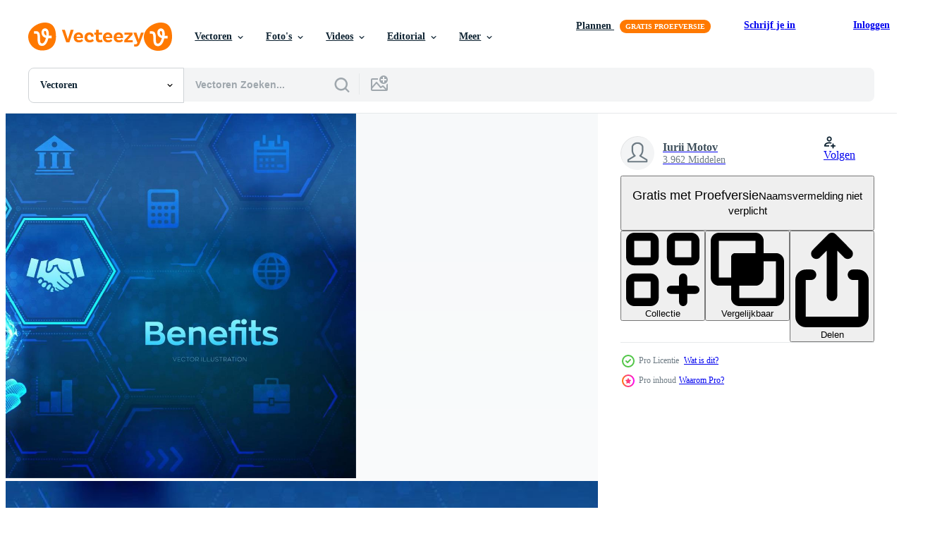

--- FILE ---
content_type: text/html; charset=utf-8
request_url: https://nl.vecteezy.com/resources/11529289/show_related_tags_async_content
body_size: 1607
content:
<turbo-frame id="show-related-tags">
  <h2 class="ez-resource-related__header">Gerelateerde zoekwoorden</h2>

    <div class="splide ez-carousel tags-carousel is-ready" style="--carousel_height: 48px; --additional_height: 0px;" data-controller="carousel search-tag" data-bullets="false" data-loop="false" data-arrows="true">
    <div class="splide__track ez-carousel__track" data-carousel-target="track">
      <ul class="splide__list ez-carousel__inner-wrap" data-carousel-target="innerWrap">
        <li class="search-tag splide__slide ez-carousel__slide" data-carousel-target="slide"><a class="search-tag__tag-link ez-btn ez-btn--light" title="voordeel" data-action="search-tag#sendClickEvent search-tag#performSearch" data-search-tag-verified="true" data-keyword-location="show" href="/gratis-vector/voordeel">voordeel</a></li><li class="search-tag splide__slide ez-carousel__slide" data-carousel-target="slide"><a class="search-tag__tag-link ez-btn ez-btn--light" title="voordelen" data-action="search-tag#sendClickEvent search-tag#performSearch" data-search-tag-verified="true" data-keyword-location="show" href="/gratis-vector/voordelen">voordelen</a></li><li class="search-tag splide__slide ez-carousel__slide" data-carousel-target="slide"><a class="search-tag__tag-link ez-btn ez-btn--light" title="concept" data-action="search-tag#sendClickEvent search-tag#performSearch" data-search-tag-verified="true" data-keyword-location="show" href="/gratis-vector/concept">concept</a></li><li class="search-tag splide__slide ez-carousel__slide" data-carousel-target="slide"><a class="search-tag__tag-link ez-btn ez-btn--light" title="bedrijf" data-action="search-tag#sendClickEvent search-tag#performSearch" data-search-tag-verified="true" data-keyword-location="show" href="/gratis-vector/bedrijf">bedrijf</a></li><li class="search-tag splide__slide ez-carousel__slide" data-carousel-target="slide"><a class="search-tag__tag-link ez-btn ez-btn--light" title="werk" data-action="search-tag#sendClickEvent search-tag#performSearch" data-search-tag-verified="true" data-keyword-location="show" href="/gratis-vector/werk">werk</a></li><li class="search-tag splide__slide ez-carousel__slide" data-carousel-target="slide"><a class="search-tag__tag-link ez-btn ez-btn--light" title="zakenman" data-action="search-tag#sendClickEvent search-tag#performSearch" data-search-tag-verified="true" data-keyword-location="show" href="/gratis-vector/zakenman">zakenman</a></li><li class="search-tag splide__slide ez-carousel__slide" data-carousel-target="slide"><a class="search-tag__tag-link ez-btn ez-btn--light" title="ontwikkeling" data-action="search-tag#sendClickEvent search-tag#performSearch" data-search-tag-verified="true" data-keyword-location="show" href="/gratis-vector/ontwikkeling">ontwikkeling</a></li><li class="search-tag splide__slide ez-carousel__slide" data-carousel-target="slide"><a class="search-tag__tag-link ez-btn ez-btn--light" title="vector" data-action="search-tag#sendClickEvent search-tag#performSearch" data-search-tag-verified="true" data-keyword-location="show" href="/gratis-vector/vector">vector</a></li><li class="search-tag splide__slide ez-carousel__slide" data-carousel-target="slide"><a class="search-tag__tag-link ez-btn ez-btn--light" title="technologie" data-action="search-tag#sendClickEvent search-tag#performSearch" data-search-tag-verified="true" data-keyword-location="show" href="/gratis-vector/technologie">technologie</a></li><li class="search-tag splide__slide ez-carousel__slide" data-carousel-target="slide"><a class="search-tag__tag-link ez-btn ez-btn--light" title="wireframe" data-action="search-tag#sendClickEvent search-tag#performSearch" data-search-tag-verified="true" data-keyword-location="show" href="/gratis-vector/wireframe">wireframe</a></li><li class="search-tag splide__slide ez-carousel__slide" data-carousel-target="slide"><a class="search-tag__tag-link ez-btn ez-btn--light" title="koppel" data-action="search-tag#sendClickEvent search-tag#performSearch" data-search-tag-verified="true" data-keyword-location="show" href="/gratis-vector/koppel">koppel</a></li><li class="search-tag splide__slide ez-carousel__slide" data-carousel-target="slide"><a class="search-tag__tag-link ez-btn ez-btn--light" title="knop" data-action="search-tag#sendClickEvent search-tag#performSearch" data-search-tag-verified="true" data-keyword-location="show" href="/gratis-vector/knop">knop</a></li><li class="search-tag splide__slide ez-carousel__slide" data-carousel-target="slide"><a class="search-tag__tag-link ez-btn ez-btn--light" title="scherm" data-action="search-tag#sendClickEvent search-tag#performSearch" data-search-tag-verified="true" data-keyword-location="show" href="/gratis-vector/scherm">scherm</a></li><li class="search-tag splide__slide ez-carousel__slide" data-carousel-target="slide"><a class="search-tag__tag-link ez-btn ez-btn--light" title="icoon" data-action="search-tag#sendClickEvent search-tag#performSearch" data-search-tag-verified="true" data-keyword-location="show" href="/gratis-vector/icoon">icoon</a></li><li class="search-tag splide__slide ez-carousel__slide" data-carousel-target="slide"><a class="search-tag__tag-link ez-btn ez-btn--light" title="inkomen" data-action="search-tag#sendClickEvent search-tag#performSearch" data-search-tag-verified="true" data-keyword-location="show" href="/gratis-vector/inkomen">inkomen</a></li><li class="search-tag splide__slide ez-carousel__slide" data-carousel-target="slide"><a class="search-tag__tag-link ez-btn ez-btn--light" title="menselijk" data-action="search-tag#sendClickEvent search-tag#performSearch" data-search-tag-verified="true" data-keyword-location="show" href="/gratis-vector/menselijk">menselijk</a></li><li class="search-tag splide__slide ez-carousel__slide" data-carousel-target="slide"><a class="search-tag__tag-link ez-btn ez-btn--light" title="hr" data-action="search-tag#sendClickEvent search-tag#performSearch" data-search-tag-verified="true" data-keyword-location="show" href="/gratis-vector/hr">hr</a></li><li class="search-tag splide__slide ez-carousel__slide" data-carousel-target="slide"><a class="search-tag__tag-link ez-btn ez-btn--light" title="middelen" data-action="search-tag#sendClickEvent search-tag#performSearch" data-search-tag-verified="true" data-keyword-location="show" href="/gratis-vector/middelen">middelen</a></li><li class="search-tag splide__slide ez-carousel__slide" data-carousel-target="slide"><a class="search-tag__tag-link ez-btn ez-btn--light" title="groei" data-action="search-tag#sendClickEvent search-tag#performSearch" data-search-tag-verified="true" data-keyword-location="show" href="/gratis-vector/groei">groei</a></li><li class="search-tag splide__slide ez-carousel__slide" data-carousel-target="slide"><a class="search-tag__tag-link ez-btn ez-btn--light" title="professioneel" data-action="search-tag#sendClickEvent search-tag#performSearch" data-search-tag-verified="true" data-keyword-location="show" href="/gratis-vector/professioneel">professioneel</a></li><li class="search-tag splide__slide ez-carousel__slide" data-carousel-target="slide"><a class="search-tag__tag-link ez-btn ez-btn--light" title="omzet" data-action="search-tag#sendClickEvent search-tag#performSearch" data-search-tag-verified="true" data-keyword-location="show" href="/gratis-vector/omzet">omzet</a></li><li class="search-tag splide__slide ez-carousel__slide" data-carousel-target="slide"><a class="search-tag__tag-link ez-btn ez-btn--light" title="persoon" data-action="search-tag#sendClickEvent search-tag#performSearch" data-search-tag-verified="true" data-keyword-location="show" href="/gratis-vector/persoon">persoon</a></li><li class="search-tag splide__slide ez-carousel__slide" data-carousel-target="slide"><a class="search-tag__tag-link ez-btn ez-btn--light" title="helpen" data-action="search-tag#sendClickEvent search-tag#performSearch" data-search-tag-verified="true" data-keyword-location="show" href="/gratis-vector/helpen">helpen</a></li><li class="search-tag splide__slide ez-carousel__slide" data-carousel-target="slide"><a class="search-tag__tag-link ez-btn ez-btn--light" title="motivatie" data-action="search-tag#sendClickEvent search-tag#performSearch" data-search-tag-verified="true" data-keyword-location="show" href="/gratis-vector/motivatie">motivatie</a></li><li class="search-tag splide__slide ez-carousel__slide" data-carousel-target="slide"><a class="search-tag__tag-link ez-btn ez-btn--light" title="strategie" data-action="search-tag#sendClickEvent search-tag#performSearch" data-search-tag-verified="true" data-keyword-location="show" href="/gratis-vector/strategie">strategie</a></li><li class="search-tag splide__slide ez-carousel__slide" data-carousel-target="slide"><a class="search-tag__tag-link ez-btn ez-btn--light" title="baan" data-action="search-tag#sendClickEvent search-tag#performSearch" data-search-tag-verified="true" data-keyword-location="show" href="/gratis-vector/baan">baan</a></li><li class="search-tag splide__slide ez-carousel__slide" data-carousel-target="slide"><a class="search-tag__tag-link ez-btn ez-btn--light" title="geld" data-action="search-tag#sendClickEvent search-tag#performSearch" data-search-tag-verified="true" data-keyword-location="show" href="/gratis-vector/geld">geld</a></li><li class="search-tag splide__slide ez-carousel__slide" data-carousel-target="slide"><a class="search-tag__tag-link ez-btn ez-btn--light" title="verzekering" data-action="search-tag#sendClickEvent search-tag#performSearch" data-search-tag-verified="true" data-keyword-location="show" href="/gratis-vector/verzekering">verzekering</a></li><li class="search-tag splide__slide ez-carousel__slide" data-carousel-target="slide"><a class="search-tag__tag-link ez-btn ez-btn--light" title="gezondheid" data-action="search-tag#sendClickEvent search-tag#performSearch" data-search-tag-verified="true" data-keyword-location="show" href="/gratis-vector/gezondheid">gezondheid</a></li><li class="search-tag splide__slide ez-carousel__slide" data-carousel-target="slide"><a class="search-tag__tag-link ez-btn ez-btn--light" title="mensen" data-action="search-tag#sendClickEvent search-tag#performSearch" data-search-tag-verified="true" data-keyword-location="show" href="/gratis-vector/mensen">mensen</a></li>
</ul></div>
    

    <div class="splide__arrows splide__arrows--ltr ez-carousel__arrows"><button class="splide__arrow splide__arrow--prev ez-carousel__arrow ez-carousel__arrow--prev" disabled="disabled" data-carousel-target="arrowPrev" data-test-id="carousel-arrow-prev" data-direction="prev" aria_label="Vorige"><span class="ez-carousel__arrow-wrap"><svg xmlns="http://www.w3.org/2000/svg" viewBox="0 0 5 8" role="img" aria-labelledby="ao2fxqxzlvzq8garsh2dsljc6cyzi0a7" class="arrow-prev"><desc id="ao2fxqxzlvzq8garsh2dsljc6cyzi0a7">Vorige</desc><path fill-rule="evenodd" d="M4.707 7.707a1 1 0 0 0 0-1.414L2.414 4l2.293-2.293A1 1 0 0 0 3.293.293l-3 3a1 1 0 0 0 0 1.414l3 3a1 1 0 0 0 1.414 0Z" clip-rule="evenodd"></path></svg>
</span><span class="ez-carousel__gradient"></span></button><button class="splide__arrow splide__arrow--next ez-carousel__arrow ez-carousel__arrow--next" disabled="disabled" data-carousel-target="arrowNext" data-test-id="carousel-arrow-next" data-direction="next" aria_label="Volgende"><span class="ez-carousel__arrow-wrap"><svg xmlns="http://www.w3.org/2000/svg" viewBox="0 0 5 8" role="img" aria-labelledby="af2mycwzbhggqbhrdixlc5teig2imb0h" class="arrow-next"><desc id="af2mycwzbhggqbhrdixlc5teig2imb0h">Volgende</desc><path fill-rule="evenodd" d="M.293 7.707a1 1 0 0 1 0-1.414L2.586 4 .293 1.707A1 1 0 0 1 1.707.293l3 3a1 1 0 0 1 0 1.414l-3 3a1 1 0 0 1-1.414 0Z" clip-rule="evenodd"></path></svg>
</span><span class="ez-carousel__gradient"></span></button></div>
</div></turbo-frame>


--- FILE ---
content_type: text/html; charset=utf-8
request_url: https://nl.vecteezy.com/resources/11529289/show_related_grids_async_content
body_size: 20031
content:
<turbo-frame id="show-related-resources">
    <div data-conversions-category="Gebruikers bekeken ook">
      <h2 class="ez-resource-related__header">
        Gebruikers bekeken ook
      </h2>

      <ul class="ez-resource-grid ez-resource-grid--main-grid  is-hidden" id="false" data-controller="grid contributor-info" data-grid-track-truncation-value="false" data-max-rows="50" data-row-height="240" data-instant-grid="false" data-truncate-results="false" data-testid="also-viewed-resources" data-labels="editable free" style="--editable: &#39;Bewerkbaar&#39;;--free: &#39;Gratis&#39;;">

  <li class="ez-resource-grid__item ez-resource-thumb ez-resource-thumb--pro" data-controller="grid-item-decorator" data-position="{{position}}" data-item-id="10942361" data-pro="true" data-grid-target="gridItem" data-w="315" data-h="200" data-grid-item-decorator-free-label-value="Gratis" data-action="mouseenter-&gt;grid-item-decorator#hoverThumb:once" data-grid-item-decorator-item-pro-param="Pro" data-grid-item-decorator-resource-id-param="10942361" data-grid-item-decorator-content-type-param="Content-vector" data-grid-item-decorator-image-src-param="https://static.vecteezy.com/system/resources/previews/010/942/361/non_2x/human-resources-hr-symbol-in-robotic-hand-hr-management-recruitment-employment-headhunting-business-concept-human-social-network-and-leadership-illustration-vector.jpg" data-grid-item-decorator-pinterest-url-param="https://nl.vecteezy.com/vector-kunst/10942361-menselijk-bronnen-hr-symbool-in-robot-hand-hr-beheer-werving-werkgelegenheid-koppensnellen-bedrijf-concept-menselijk-sociaal-netwerk-en-leiderschap-vector-illustratie" data-grid-item-decorator-seo-page-description-param="menselijk bronnen. hr symbool in robot hand. hr beheer, werving, werkgelegenheid, koppensnellen bedrijf concept. menselijk sociaal netwerk en leiderschap. vector illustratie." data-grid-item-decorator-user-id-param="2176065" data-grid-item-decorator-user-display-name-param="Iurii Motov" data-grid-item-decorator-uploads-path-param="/leden/iuriimotov/uploads">

  <script type="application/ld+json" id="media_schema">
  {"@context":"https://schema.org","@type":"ImageObject","name":"menselijk bronnen. hr symbool in robot hand. hr beheer, werving, werkgelegenheid, koppensnellen bedrijf concept. menselijk sociaal netwerk en leiderschap. vector illustratie.","uploadDate":"2022-08-27T21:45:41-05:00","thumbnailUrl":"https://static.vecteezy.com/ti/gratis-vector/t1/10942361-menselijk-bronnen-hr-symbool-in-robot-hand-hr-beheer-werving-werkgelegenheid-koppensnellen-bedrijf-concept-menselijk-sociaal-netwerk-en-leiderschap-illustratie-vector.jpg","contentUrl":"https://static.vecteezy.com/ti/gratis-vector/p1/10942361-menselijk-bronnen-hr-symbool-in-robot-hand-hr-beheer-werving-werkgelegenheid-koppensnellen-bedrijf-concept-menselijk-sociaal-netwerk-en-leiderschap-illustratie-vector.jpg","sourceOrganization":"Vecteezy","license":"https://support.vecteezy.com/en_us/new-vecteezy-licensing-ByHivesvt","acquireLicensePage":"https://nl.vecteezy.com/vector-kunst/10942361-menselijk-bronnen-hr-symbool-in-robot-hand-hr-beheer-werving-werkgelegenheid-koppensnellen-bedrijf-concept-menselijk-sociaal-netwerk-en-leiderschap-vector-illustratie","creator":{"@type":"Person","name":"Iurii Motov"},"copyrightNotice":"Iurii Motov","creditText":"Vecteezy"}
</script>


<a href="/vector-kunst/10942361-menselijk-bronnen-hr-symbool-in-robot-hand-hr-beheer-werving-werkgelegenheid-koppensnellen-bedrijf-concept-menselijk-sociaal-netwerk-en-leiderschap-vector-illustratie" class="ez-resource-thumb__link" title="menselijk bronnen. hr symbool in robot hand. hr beheer, werving, werkgelegenheid, koppensnellen bedrijf concept. menselijk sociaal netwerk en leiderschap. vector illustratie." style="--height: 200; --width: 315; " data-action="click-&gt;grid#trackResourceClick mouseenter-&gt;grid#trackResourceHover" data-content-type="vector" data-controller="ez-hover-intent" data-previews-srcs="[&quot;https://static.vecteezy.com/ti/gratis-vector/p1/10942361-menselijk-bronnen-hr-symbool-in-robot-hand-hr-beheer-werving-werkgelegenheid-koppensnellen-bedrijf-concept-menselijk-sociaal-netwerk-en-leiderschap-illustratie-vector.jpg&quot;,&quot;https://static.vecteezy.com/ti/gratis-vector/p2/10942361-menselijk-bronnen-hr-symbool-in-robot-hand-hr-beheer-werving-werkgelegenheid-koppensnellen-bedrijf-concept-menselijk-sociaal-netwerk-en-leiderschap-illustratie-vector.jpg&quot;]" data-pro="true" data-resource-id="10942361" data-grid-item-decorator-target="link">
    <img src="https://static.vecteezy.com/ti/gratis-vector/t2/10942361-menselijk-bronnen-hr-symbool-in-robot-hand-hr-beheer-werving-werkgelegenheid-koppensnellen-bedrijf-concept-menselijk-sociaal-netwerk-en-leiderschap-illustratie-vector.jpg" srcset="https://static.vecteezy.com/ti/gratis-vector/t1/10942361-menselijk-bronnen-hr-symbool-in-robot-hand-hr-beheer-werving-werkgelegenheid-koppensnellen-bedrijf-concept-menselijk-sociaal-netwerk-en-leiderschap-illustratie-vector.jpg 2x, https://static.vecteezy.com/ti/gratis-vector/t2/10942361-menselijk-bronnen-hr-symbool-in-robot-hand-hr-beheer-werving-werkgelegenheid-koppensnellen-bedrijf-concept-menselijk-sociaal-netwerk-en-leiderschap-illustratie-vector.jpg 1x" class="ez-resource-thumb__img" loading="lazy" decoding="async" width="315" height="200" alt="menselijk bronnen. hr symbool in robot hand. hr beheer, werving, werkgelegenheid, koppensnellen bedrijf concept. menselijk sociaal netwerk en leiderschap. vector illustratie.">

</a>

  <div class="ez-resource-thumb__label-wrap"></div>
  

  <div class="ez-resource-thumb__hover-state"></div>
</li><li class="ez-resource-grid__item ez-resource-thumb ez-resource-thumb--pro" data-controller="grid-item-decorator" data-position="{{position}}" data-item-id="2257832" data-pro="true" data-grid-target="gridItem" data-w="480" data-h="200" data-grid-item-decorator-free-label-value="Gratis" data-action="mouseenter-&gt;grid-item-decorator#hoverThumb:once" data-grid-item-decorator-item-pro-param="Pro" data-grid-item-decorator-resource-id-param="2257832" data-grid-item-decorator-content-type-param="Content-vector" data-grid-item-decorator-image-src-param="https://static.vecteezy.com/system/resources/previews/002/257/832/non_2x/human-resources-banner-vector.jpg" data-grid-item-decorator-pinterest-url-param="https://nl.vecteezy.com/vector-kunst/2257832-human-resources-vector-banner" data-grid-item-decorator-seo-page-description-param="menselijke hulpbronnen vector banner" data-grid-item-decorator-user-id-param="1560157" data-grid-item-decorator-user-display-name-param="Tul Chalothonrangsee" data-grid-item-decorator-avatar-src-param="https://static.vecteezy.com/system/user/avatar/1560157/medium_tulpahn_300x300.jpg" data-grid-item-decorator-uploads-path-param="/leden/tul_lm/uploads">

  <script type="application/ld+json" id="media_schema">
  {"@context":"https://schema.org","@type":"ImageObject","name":"menselijke hulpbronnen vector banner","uploadDate":"2021-04-11T21:54:01-05:00","thumbnailUrl":"https://static.vecteezy.com/ti/gratis-vector/t1/2257832-human-resources-banner-vector.jpg","contentUrl":"https://static.vecteezy.com/ti/gratis-vector/p1/2257832-human-resources-banner-vector.jpg","sourceOrganization":"Vecteezy","license":"https://support.vecteezy.com/en_us/new-vecteezy-licensing-ByHivesvt","acquireLicensePage":"https://nl.vecteezy.com/vector-kunst/2257832-human-resources-vector-banner","creator":{"@type":"Person","name":"Tul Chalothonrangsee"},"copyrightNotice":"Tul Chalothonrangsee","creditText":"Vecteezy"}
</script>


<a href="/vector-kunst/2257832-human-resources-vector-banner" class="ez-resource-thumb__link" title="menselijke hulpbronnen vector banner" style="--height: 200; --width: 480; " data-action="click-&gt;grid#trackResourceClick mouseenter-&gt;grid#trackResourceHover" data-content-type="vector" data-controller="ez-hover-intent" data-previews-srcs="[&quot;https://static.vecteezy.com/ti/gratis-vector/p1/2257832-human-resources-banner-vector.jpg&quot;,&quot;https://static.vecteezy.com/ti/gratis-vector/p2/2257832-human-resources-banner-vector.jpg&quot;]" data-pro="true" data-resource-id="2257832" data-grid-item-decorator-target="link">
    <img src="https://static.vecteezy.com/ti/gratis-vector/t2/2257832-human-resources-banner-vector.jpg" srcset="https://static.vecteezy.com/ti/gratis-vector/t1/2257832-human-resources-banner-vector.jpg 2x, https://static.vecteezy.com/ti/gratis-vector/t2/2257832-human-resources-banner-vector.jpg 1x" class="ez-resource-thumb__img" loading="lazy" decoding="async" width="480" height="200" alt="menselijke hulpbronnen vector banner">

</a>

  <div class="ez-resource-thumb__label-wrap"></div>
  

  <div class="ez-resource-thumb__hover-state"></div>
</li><li class="ez-resource-grid__item ez-resource-thumb ez-resource-thumb--pro" data-controller="grid-item-decorator" data-position="{{position}}" data-item-id="2907855" data-pro="true" data-grid-target="gridItem" data-w="334" data-h="200" data-grid-item-decorator-free-label-value="Gratis" data-action="mouseenter-&gt;grid-item-decorator#hoverThumb:once" data-grid-item-decorator-item-pro-param="Pro" data-grid-item-decorator-resource-id-param="2907855" data-grid-item-decorator-content-type-param="Content-vector" data-grid-item-decorator-image-src-param="https://static.vecteezy.com/system/resources/previews/002/907/855/non_2x/employee-benefits-help-to-get-the-best-human-resources-concept-on-virtual-screen-business-for-profit-benefit-health-insurance-benefits-icon-in-robotic-hand-vector.jpg" data-grid-item-decorator-pinterest-url-param="https://nl.vecteezy.com/vector-kunst/2907855-werknemer-voordelen-help-om-het-beste-human-resources-concept-op-virtueel-scherm-business-for-profit-benefit-health-insurance-benefits-icon-in-robotic-hand" data-grid-item-decorator-seo-page-description-param="personeelsbeloningen helpen om het beste human resources-concept op het virtuele scherm te krijgen. bedrijf voor winst, voordeel, ziektekostenverzekering. voordelen icoon in robot hand." data-grid-item-decorator-user-id-param="2176065" data-grid-item-decorator-user-display-name-param="Iurii Motov" data-grid-item-decorator-uploads-path-param="/leden/iuriimotov/uploads">

  <script type="application/ld+json" id="media_schema">
  {"@context":"https://schema.org","@type":"ImageObject","name":"personeelsbeloningen helpen om het beste human resources-concept op het virtuele scherm te krijgen. bedrijf voor winst, voordeel, ziektekostenverzekering. voordelen icoon in robot hand.","uploadDate":"2021-07-06T19:37:32-05:00","thumbnailUrl":"https://static.vecteezy.com/ti/gratis-vector/t1/2907855-werknemer-voordelen-help-om-het-beste-human-resources-concept-op-virtueel-scherm-business-for-profit-benefit-health-insurance-benefits-icon-in-robotic-hand-vector.jpg","contentUrl":"https://static.vecteezy.com/ti/gratis-vector/p1/2907855-werknemer-voordelen-help-om-het-beste-human-resources-concept-op-virtueel-scherm-business-for-profit-benefit-health-insurance-benefits-icon-in-robotic-hand-vector.jpg","sourceOrganization":"Vecteezy","license":"https://support.vecteezy.com/en_us/new-vecteezy-licensing-ByHivesvt","acquireLicensePage":"https://nl.vecteezy.com/vector-kunst/2907855-werknemer-voordelen-help-om-het-beste-human-resources-concept-op-virtueel-scherm-business-for-profit-benefit-health-insurance-benefits-icon-in-robotic-hand","creator":{"@type":"Person","name":"Iurii Motov"},"copyrightNotice":"Iurii Motov","creditText":"Vecteezy"}
</script>


<a href="/vector-kunst/2907855-werknemer-voordelen-help-om-het-beste-human-resources-concept-op-virtueel-scherm-business-for-profit-benefit-health-insurance-benefits-icon-in-robotic-hand" class="ez-resource-thumb__link" title="personeelsbeloningen helpen om het beste human resources-concept op het virtuele scherm te krijgen. bedrijf voor winst, voordeel, ziektekostenverzekering. voordelen icoon in robot hand." style="--height: 200; --width: 334; " data-action="click-&gt;grid#trackResourceClick mouseenter-&gt;grid#trackResourceHover" data-content-type="vector" data-controller="ez-hover-intent" data-previews-srcs="[&quot;https://static.vecteezy.com/ti/gratis-vector/p1/2907855-werknemer-voordelen-help-om-het-beste-human-resources-concept-op-virtueel-scherm-business-for-profit-benefit-health-insurance-benefits-icon-in-robotic-hand-vector.jpg&quot;,&quot;https://static.vecteezy.com/ti/gratis-vector/p2/2907855-werknemer-voordelen-help-om-het-beste-human-resources-concept-op-virtueel-scherm-business-for-profit-benefit-health-insurance-benefits-icon-in-robotic-hand-vector.jpg&quot;]" data-pro="true" data-resource-id="2907855" data-grid-item-decorator-target="link">
    <img src="https://static.vecteezy.com/ti/gratis-vector/t2/2907855-werknemer-voordelen-help-om-het-beste-human-resources-concept-op-virtueel-scherm-business-for-profit-benefit-health-insurance-benefits-icon-in-robotic-hand-vector.jpg" srcset="https://static.vecteezy.com/ti/gratis-vector/t1/2907855-werknemer-voordelen-help-om-het-beste-human-resources-concept-op-virtueel-scherm-business-for-profit-benefit-health-insurance-benefits-icon-in-robotic-hand-vector.jpg 2x, https://static.vecteezy.com/ti/gratis-vector/t2/2907855-werknemer-voordelen-help-om-het-beste-human-resources-concept-op-virtueel-scherm-business-for-profit-benefit-health-insurance-benefits-icon-in-robotic-hand-vector.jpg 1x" class="ez-resource-thumb__img" loading="lazy" decoding="async" width="334" height="200" alt="personeelsbeloningen helpen om het beste human resources-concept op het virtuele scherm te krijgen. bedrijf voor winst, voordeel, ziektekostenverzekering. voordelen icoon in robot hand. vector">

</a>

  <div class="ez-resource-thumb__label-wrap"></div>
  

  <div class="ez-resource-thumb__hover-state"></div>
</li><li class="ez-resource-grid__item ez-resource-thumb ez-resource-thumb--pro" data-controller="grid-item-decorator" data-position="{{position}}" data-item-id="19865576" data-pro="true" data-grid-target="gridItem" data-w="334" data-h="200" data-grid-item-decorator-free-label-value="Gratis" data-action="mouseenter-&gt;grid-item-decorator#hoverThumb:once" data-grid-item-decorator-item-pro-param="Pro" data-grid-item-decorator-resource-id-param="19865576" data-grid-item-decorator-content-type-param="Content-vector" data-grid-item-decorator-image-src-param="https://static.vecteezy.com/system/resources/previews/019/865/576/non_2x/human-resources-hr-management-recruitment-employment-headhunting-business-concept-human-social-network-world-map-point-and-line-composition-earth-planet-globe-in-wireframe-hand-vector.jpg" data-grid-item-decorator-pinterest-url-param="https://nl.vecteezy.com/vector-kunst/[base64]" data-grid-item-decorator-seo-page-description-param="menselijk bronnen. hr beheer, werving, werkgelegenheid, koppensnellen bedrijf concept. menselijk sociaal netwerk. wereld kaart punt en lijn samenstelling. aarde planeet wereldbol in wireframe hand. vector." data-grid-item-decorator-user-id-param="2176065" data-grid-item-decorator-user-display-name-param="Iurii Motov" data-grid-item-decorator-uploads-path-param="/leden/iuriimotov/uploads">

  <script type="application/ld+json" id="media_schema">
  {"@context":"https://schema.org","@type":"ImageObject","name":"menselijk bronnen. hr beheer, werving, werkgelegenheid, koppensnellen bedrijf concept. menselijk sociaal netwerk. wereld kaart punt en lijn samenstelling. aarde planeet wereldbol in wireframe hand. vector.","uploadDate":"2023-02-12T18:42:10-06:00","thumbnailUrl":"https://static.vecteezy.com/ti/gratis-vector/t1/[base64].jpg","contentUrl":"https://static.vecteezy.com/ti/gratis-vector/p1/[base64].jpg","sourceOrganization":"Vecteezy","license":"https://support.vecteezy.com/en_us/new-vecteezy-licensing-ByHivesvt","acquireLicensePage":"https://nl.vecteezy.com/vector-kunst/[base64]","creator":{"@type":"Person","name":"Iurii Motov"},"copyrightNotice":"Iurii Motov","creditText":"Vecteezy"}
</script>


<a href="/vector-kunst/[base64]" class="ez-resource-thumb__link" title="menselijk bronnen. hr beheer, werving, werkgelegenheid, koppensnellen bedrijf concept. menselijk sociaal netwerk. wereld kaart punt en lijn samenstelling. aarde planeet wereldbol in wireframe hand. vector." style="--height: 200; --width: 334; " data-action="click-&gt;grid#trackResourceClick mouseenter-&gt;grid#trackResourceHover" data-content-type="vector" data-controller="ez-hover-intent" data-previews-srcs="[&quot;https://static.vecteezy.com/ti/gratis-vector/p1/[base64].jpg&quot;,&quot;https://static.vecteezy.com/ti/gratis-vector/p2/[base64].jpg&quot;]" data-pro="true" data-resource-id="19865576" data-grid-item-decorator-target="link">
    <img src="https://static.vecteezy.com/ti/gratis-vector/t2/[base64].jpg" srcset="https://static.vecteezy.com/ti/gratis-vector/t1/[base64].jpg 2x, https://static.vecteezy.com/ti/gratis-vector/t2/[base64].jpg 1x" class="ez-resource-thumb__img" loading="lazy" decoding="async" width="334" height="200" alt="menselijk bronnen. hr beheer, werving, werkgelegenheid, koppensnellen bedrijf concept. menselijk sociaal netwerk. wereld kaart punt en lijn samenstelling. aarde planeet wereldbol in wireframe hand. vector. vector">

</a>

  <div class="ez-resource-thumb__label-wrap"></div>
  

  <div class="ez-resource-thumb__hover-state"></div>
</li><li class="ez-resource-grid__item ez-resource-thumb ez-resource-thumb--pro" data-controller="grid-item-decorator" data-position="{{position}}" data-item-id="18753791" data-pro="true" data-grid-target="gridItem" data-w="357" data-h="200" data-grid-item-decorator-free-label-value="Gratis" data-action="mouseenter-&gt;grid-item-decorator#hoverThumb:once" data-grid-item-decorator-item-pro-param="Pro" data-grid-item-decorator-resource-id-param="18753791" data-grid-item-decorator-content-type-param="Content-vector" data-grid-item-decorator-image-src-param="https://static.vecteezy.com/system/resources/previews/018/753/791/non_2x/human-resources-hr-management-recruitment-employment-headhunting-business-human-social-network-and-leadership-concept-in-the-shape-of-polygonal-sphere-in-wireframe-hand-illustration-vector.jpg" data-grid-item-decorator-pinterest-url-param="https://nl.vecteezy.com/vector-kunst/[base64]" data-grid-item-decorator-seo-page-description-param="menselijk bronnen. hr beheer, werving, werkgelegenheid, koppensnellen bedrijf. menselijk sociaal netwerk en leiderschap concept in de vorm van veelhoekige gebied in wireframe hand. vector illustratie." data-grid-item-decorator-user-id-param="2176065" data-grid-item-decorator-user-display-name-param="Iurii Motov" data-grid-item-decorator-uploads-path-param="/leden/iuriimotov/uploads">

  <script type="application/ld+json" id="media_schema">
  {"@context":"https://schema.org","@type":"ImageObject","name":"menselijk bronnen. hr beheer, werving, werkgelegenheid, koppensnellen bedrijf. menselijk sociaal netwerk en leiderschap concept in de vorm van veelhoekige gebied in wireframe hand. vector illustratie.","uploadDate":"2023-02-01T02:00:21-06:00","thumbnailUrl":"https://static.vecteezy.com/ti/gratis-vector/t1/[base64].jpg","contentUrl":"https://static.vecteezy.com/ti/gratis-vector/p1/[base64].jpg","sourceOrganization":"Vecteezy","license":"https://support.vecteezy.com/en_us/new-vecteezy-licensing-ByHivesvt","acquireLicensePage":"https://nl.vecteezy.com/vector-kunst/[base64]","creator":{"@type":"Person","name":"Iurii Motov"},"copyrightNotice":"Iurii Motov","creditText":"Vecteezy"}
</script>


<a href="/vector-kunst/[base64]" class="ez-resource-thumb__link" title="menselijk bronnen. hr beheer, werving, werkgelegenheid, koppensnellen bedrijf. menselijk sociaal netwerk en leiderschap concept in de vorm van veelhoekige gebied in wireframe hand. vector illustratie." style="--height: 200; --width: 357; " data-action="click-&gt;grid#trackResourceClick mouseenter-&gt;grid#trackResourceHover" data-content-type="vector" data-controller="ez-hover-intent" data-previews-srcs="[&quot;https://static.vecteezy.com/ti/gratis-vector/p1/[base64].jpg&quot;,&quot;https://static.vecteezy.com/ti/gratis-vector/p2/[base64].jpg&quot;]" data-pro="true" data-resource-id="18753791" data-grid-item-decorator-target="link">
    <img src="https://static.vecteezy.com/ti/gratis-vector/t2/[base64].jpg" srcset="https://static.vecteezy.com/ti/gratis-vector/t1/[base64].jpg 2x, https://static.vecteezy.com/ti/gratis-vector/t2/[base64].jpg 1x" class="ez-resource-thumb__img" loading="lazy" decoding="async" width="357" height="200" alt="menselijk bronnen. hr beheer, werving, werkgelegenheid, koppensnellen bedrijf. menselijk sociaal netwerk en leiderschap concept in de vorm van veelhoekige gebied in wireframe hand. vector illustratie.">

</a>

  <div class="ez-resource-thumb__label-wrap"></div>
  

  <div class="ez-resource-thumb__hover-state"></div>
</li><li class="ez-resource-grid__item ez-resource-thumb ez-resource-thumb--pro" data-controller="grid-item-decorator" data-position="{{position}}" data-item-id="1410872" data-pro="true" data-grid-target="gridItem" data-w="332" data-h="200" data-grid-item-decorator-free-label-value="Gratis" data-action="mouseenter-&gt;grid-item-decorator#hoverThumb:once" data-grid-item-decorator-item-pro-param="Pro" data-grid-item-decorator-resource-id-param="1410872" data-grid-item-decorator-content-type-param="Content-vector" data-grid-item-decorator-image-src-param="https://static.vecteezy.com/system/resources/previews/001/410/872/non_2x/human-resources-futuristic-banner-vector.jpg" data-grid-item-decorator-pinterest-url-param="https://nl.vecteezy.com/vector-kunst/1410872-human-resources-futuristische-banner" data-grid-item-decorator-seo-page-description-param="human resources futuristische banner" data-grid-item-decorator-user-id-param="2176065" data-grid-item-decorator-user-display-name-param="Iurii Motov" data-grid-item-decorator-uploads-path-param="/leden/iuriimotov/uploads">

  <script type="application/ld+json" id="media_schema">
  {"@context":"https://schema.org","@type":"ImageObject","name":"human resources futuristische banner","uploadDate":"2020-10-29T20:58:02-05:00","thumbnailUrl":"https://static.vecteezy.com/ti/gratis-vector/t1/1410872-human-resources-futuristische-banner-vector.jpg","contentUrl":"https://static.vecteezy.com/ti/gratis-vector/p1/1410872-human-resources-futuristische-banner-vector.jpg","sourceOrganization":"Vecteezy","license":"https://support.vecteezy.com/en_us/new-vecteezy-licensing-ByHivesvt","acquireLicensePage":"https://nl.vecteezy.com/vector-kunst/1410872-human-resources-futuristische-banner","creator":{"@type":"Person","name":"Iurii Motov"},"copyrightNotice":"Iurii Motov","creditText":"Vecteezy"}
</script>


<a href="/vector-kunst/1410872-human-resources-futuristische-banner" class="ez-resource-thumb__link" title="human resources futuristische banner" style="--height: 200; --width: 332; " data-action="click-&gt;grid#trackResourceClick mouseenter-&gt;grid#trackResourceHover" data-content-type="vector" data-controller="ez-hover-intent" data-previews-srcs="[&quot;https://static.vecteezy.com/ti/gratis-vector/p1/1410872-human-resources-futuristische-banner-vector.jpg&quot;,&quot;https://static.vecteezy.com/ti/gratis-vector/p2/1410872-human-resources-futuristische-banner-vector.jpg&quot;]" data-pro="true" data-resource-id="1410872" data-grid-item-decorator-target="link">
    <img src="https://static.vecteezy.com/ti/gratis-vector/t2/1410872-human-resources-futuristische-banner-vector.jpg" srcset="https://static.vecteezy.com/ti/gratis-vector/t1/1410872-human-resources-futuristische-banner-vector.jpg 2x, https://static.vecteezy.com/ti/gratis-vector/t2/1410872-human-resources-futuristische-banner-vector.jpg 1x" class="ez-resource-thumb__img" loading="lazy" decoding="async" width="332" height="200" alt="human resources futuristische banner vector">

</a>

  <div class="ez-resource-thumb__label-wrap"></div>
  

  <div class="ez-resource-thumb__hover-state"></div>
</li><li class="ez-resource-grid__item ez-resource-thumb ez-resource-thumb--pro" data-controller="grid-item-decorator" data-position="{{position}}" data-item-id="11529294" data-pro="true" data-grid-target="gridItem" data-w="334" data-h="200" data-grid-item-decorator-free-label-value="Gratis" data-action="mouseenter-&gt;grid-item-decorator#hoverThumb:once" data-grid-item-decorator-item-pro-param="Pro" data-grid-item-decorator-resource-id-param="11529294" data-grid-item-decorator-content-type-param="Content-vector" data-grid-item-decorator-image-src-param="https://static.vecteezy.com/system/resources/previews/011/529/294/non_2x/human-resources-hr-management-recruitment-employment-headhunting-business-concept-human-social-network-world-map-point-and-line-composition-earth-planet-globe-in-wireframe-hands-vector.jpg" data-grid-item-decorator-pinterest-url-param="https://nl.vecteezy.com/vector-kunst/[base64]" data-grid-item-decorator-seo-page-description-param="menselijk bronnen. hr beheer, werving, werkgelegenheid, koppensnellen bedrijf concept. menselijk sociaal netwerk. wereld kaart punt en lijn samenstelling. aarde planeet wereldbol in wireframe handen. vector." data-grid-item-decorator-user-id-param="2176065" data-grid-item-decorator-user-display-name-param="Iurii Motov" data-grid-item-decorator-uploads-path-param="/leden/iuriimotov/uploads">

  <script type="application/ld+json" id="media_schema">
  {"@context":"https://schema.org","@type":"ImageObject","name":"menselijk bronnen. hr beheer, werving, werkgelegenheid, koppensnellen bedrijf concept. menselijk sociaal netwerk. wereld kaart punt en lijn samenstelling. aarde planeet wereldbol in wireframe handen. vector.","uploadDate":"2022-09-10T19:21:35-05:00","thumbnailUrl":"https://static.vecteezy.com/ti/gratis-vector/t1/[base64].jpg","contentUrl":"https://static.vecteezy.com/ti/gratis-vector/p1/[base64].jpg","sourceOrganization":"Vecteezy","license":"https://support.vecteezy.com/en_us/new-vecteezy-licensing-ByHivesvt","acquireLicensePage":"https://nl.vecteezy.com/vector-kunst/[base64]","creator":{"@type":"Person","name":"Iurii Motov"},"copyrightNotice":"Iurii Motov","creditText":"Vecteezy"}
</script>


<a href="/vector-kunst/[base64]" class="ez-resource-thumb__link" title="menselijk bronnen. hr beheer, werving, werkgelegenheid, koppensnellen bedrijf concept. menselijk sociaal netwerk. wereld kaart punt en lijn samenstelling. aarde planeet wereldbol in wireframe handen. vector." style="--height: 200; --width: 334; " data-action="click-&gt;grid#trackResourceClick mouseenter-&gt;grid#trackResourceHover" data-content-type="vector" data-controller="ez-hover-intent" data-previews-srcs="[&quot;https://static.vecteezy.com/ti/gratis-vector/p1/[base64].jpg&quot;,&quot;https://static.vecteezy.com/ti/gratis-vector/p2/[base64].jpg&quot;]" data-pro="true" data-resource-id="11529294" data-grid-item-decorator-target="link">
    <img src="https://static.vecteezy.com/ti/gratis-vector/t2/[base64].jpg" srcset="https://static.vecteezy.com/ti/gratis-vector/t1/[base64].jpg 2x, https://static.vecteezy.com/ti/gratis-vector/t2/[base64].jpg 1x" class="ez-resource-thumb__img" loading="lazy" decoding="async" width="334" height="200" alt="menselijk bronnen. hr beheer, werving, werkgelegenheid, koppensnellen bedrijf concept. menselijk sociaal netwerk. wereld kaart punt en lijn samenstelling. aarde planeet wereldbol in wireframe handen. vector. vector">

</a>

  <div class="ez-resource-thumb__label-wrap"></div>
  

  <div class="ez-resource-thumb__hover-state"></div>
</li><li class="ez-resource-grid__item ez-resource-thumb ez-resource-thumb--pro" data-controller="grid-item-decorator" data-position="{{position}}" data-item-id="15286180" data-pro="true" data-grid-target="gridItem" data-w="350" data-h="200" data-grid-item-decorator-free-label-value="Gratis" data-action="mouseenter-&gt;grid-item-decorator#hoverThumb:once" data-grid-item-decorator-item-pro-param="Pro" data-grid-item-decorator-resource-id-param="15286180" data-grid-item-decorator-content-type-param="Content-vector" data-grid-item-decorator-image-src-param="https://static.vecteezy.com/system/resources/previews/015/286/180/non_2x/abstract-doctor-medical-line-medical-treatment-illustration-concept-and-icon-modern-on-health-background-health-insurance-vector.jpg" data-grid-item-decorator-pinterest-url-param="https://nl.vecteezy.com/vector-kunst/15286180-abstract-dokter-medisch-lijn-medisch-behandeling-illustratie-concept-en-icoon-modern-aan-gezondheid-achtergrond-gezondheid-verzekering" data-grid-item-decorator-seo-page-description-param="abstract dokter medisch lijn medisch behandeling illustratie concept en icoon modern Aan Gezondheid achtergrond Gezondheid verzekering" data-grid-item-decorator-user-id-param="1478257" data-grid-item-decorator-user-display-name-param="Nattapon Kongbunmee" data-grid-item-decorator-avatar-src-param="https://static.vecteezy.com/system/user/avatar/1478257/medium_logo.jpg" data-grid-item-decorator-uploads-path-param="/leden/tex-vector/uploads">

  <script type="application/ld+json" id="media_schema">
  {"@context":"https://schema.org","@type":"ImageObject","name":"abstract dokter medisch lijn medisch behandeling illustratie concept en icoon modern Aan Gezondheid achtergrond Gezondheid verzekering","uploadDate":"2022-12-06T23:44:32-06:00","thumbnailUrl":"https://static.vecteezy.com/ti/gratis-vector/t1/15286180-abstract-dokter-medisch-lijn-medisch-behandeling-illustratie-concept-en-icoon-modern-aan-gezondheid-achtergrond-gezondheid-verzekering-vector.jpg","contentUrl":"https://static.vecteezy.com/ti/gratis-vector/p1/15286180-abstract-dokter-medisch-lijn-medisch-behandeling-illustratie-concept-en-icoon-modern-aan-gezondheid-achtergrond-gezondheid-verzekering-vector.jpg","sourceOrganization":"Vecteezy","license":"https://support.vecteezy.com/en_us/new-vecteezy-licensing-ByHivesvt","acquireLicensePage":"https://nl.vecteezy.com/vector-kunst/15286180-abstract-dokter-medisch-lijn-medisch-behandeling-illustratie-concept-en-icoon-modern-aan-gezondheid-achtergrond-gezondheid-verzekering","creator":{"@type":"Person","name":"Nattapon Kongbunmee"},"copyrightNotice":"Nattapon Kongbunmee","creditText":"Vecteezy"}
</script>


<a href="/vector-kunst/15286180-abstract-dokter-medisch-lijn-medisch-behandeling-illustratie-concept-en-icoon-modern-aan-gezondheid-achtergrond-gezondheid-verzekering" class="ez-resource-thumb__link" title="abstract dokter medisch lijn medisch behandeling illustratie concept en icoon modern Aan Gezondheid achtergrond Gezondheid verzekering" style="--height: 200; --width: 350; " data-action="click-&gt;grid#trackResourceClick mouseenter-&gt;grid#trackResourceHover" data-content-type="vector" data-controller="ez-hover-intent" data-previews-srcs="[&quot;https://static.vecteezy.com/ti/gratis-vector/p1/15286180-abstract-dokter-medisch-lijn-medisch-behandeling-illustratie-concept-en-icoon-modern-aan-gezondheid-achtergrond-gezondheid-verzekering-vector.jpg&quot;,&quot;https://static.vecteezy.com/ti/gratis-vector/p2/15286180-abstract-dokter-medisch-lijn-medisch-behandeling-illustratie-concept-en-icoon-modern-aan-gezondheid-achtergrond-gezondheid-verzekering-vector.jpg&quot;]" data-pro="true" data-resource-id="15286180" data-grid-item-decorator-target="link">
    <img src="https://static.vecteezy.com/ti/gratis-vector/t2/15286180-abstract-dokter-medisch-lijn-medisch-behandeling-illustratie-concept-en-icoon-modern-aan-gezondheid-achtergrond-gezondheid-verzekering-vector.jpg" srcset="https://static.vecteezy.com/ti/gratis-vector/t1/15286180-abstract-dokter-medisch-lijn-medisch-behandeling-illustratie-concept-en-icoon-modern-aan-gezondheid-achtergrond-gezondheid-verzekering-vector.jpg 2x, https://static.vecteezy.com/ti/gratis-vector/t2/15286180-abstract-dokter-medisch-lijn-medisch-behandeling-illustratie-concept-en-icoon-modern-aan-gezondheid-achtergrond-gezondheid-verzekering-vector.jpg 1x" class="ez-resource-thumb__img" loading="lazy" decoding="async" width="350" height="200" alt="abstract dokter medisch lijn medisch behandeling illustratie concept en icoon modern Aan Gezondheid achtergrond Gezondheid verzekering vector">

</a>

  <div class="ez-resource-thumb__label-wrap"></div>
  

  <div class="ez-resource-thumb__hover-state"></div>
</li><li class="ez-resource-grid__item ez-resource-thumb ez-resource-thumb--pro" data-controller="grid-item-decorator" data-position="{{position}}" data-item-id="8405917" data-pro="true" data-grid-target="gridItem" data-w="334" data-h="200" data-grid-item-decorator-free-label-value="Gratis" data-action="mouseenter-&gt;grid-item-decorator#hoverThumb:once" data-grid-item-decorator-item-pro-param="Pro" data-grid-item-decorator-resource-id-param="8405917" data-grid-item-decorator-content-type-param="Content-vector" data-grid-item-decorator-image-src-param="https://static.vecteezy.com/system/resources/previews/008/405/917/non_2x/employee-benefits-help-to-get-the-best-human-resources-concept-on-virtual-screen-business-for-profit-benefit-health-insurance-wireframe-hand-touching-digital-interface-illustration-vector.jpg" data-grid-item-decorator-pinterest-url-param="https://nl.vecteezy.com/vector-kunst/[base64]" data-grid-item-decorator-seo-page-description-param="personeelsbeloningen helpen om het beste human resources-concept op het virtuele scherm te krijgen. bedrijf voor winst, voordeel, ziektekostenverzekering. wireframe hand aanraken van digitale interface. vectorillustratie." data-grid-item-decorator-user-id-param="2176065" data-grid-item-decorator-user-display-name-param="Iurii Motov" data-grid-item-decorator-uploads-path-param="/leden/iuriimotov/uploads">

  <script type="application/ld+json" id="media_schema">
  {"@context":"https://schema.org","@type":"ImageObject","name":"personeelsbeloningen helpen om het beste human resources-concept op het virtuele scherm te krijgen. bedrijf voor winst, voordeel, ziektekostenverzekering. wireframe hand aanraken van digitale interface. vectorillustratie.","uploadDate":"2022-06-20T18:14:59-05:00","thumbnailUrl":"https://static.vecteezy.com/ti/gratis-vector/t1/[base64].jpg","contentUrl":"https://static.vecteezy.com/ti/gratis-vector/p1/[base64].jpg","sourceOrganization":"Vecteezy","license":"https://support.vecteezy.com/en_us/new-vecteezy-licensing-ByHivesvt","acquireLicensePage":"https://nl.vecteezy.com/vector-kunst/[base64]","creator":{"@type":"Person","name":"Iurii Motov"},"copyrightNotice":"Iurii Motov","creditText":"Vecteezy"}
</script>


<a href="/vector-kunst/[base64]" class="ez-resource-thumb__link" title="personeelsbeloningen helpen om het beste human resources-concept op het virtuele scherm te krijgen. bedrijf voor winst, voordeel, ziektekostenverzekering. wireframe hand aanraken van digitale interface. vectorillustratie." style="--height: 200; --width: 334; " data-action="click-&gt;grid#trackResourceClick mouseenter-&gt;grid#trackResourceHover" data-content-type="vector" data-controller="ez-hover-intent" data-previews-srcs="[&quot;https://static.vecteezy.com/ti/gratis-vector/p1/[base64].jpg&quot;,&quot;https://static.vecteezy.com/ti/gratis-vector/p2/[base64].jpg&quot;]" data-pro="true" data-resource-id="8405917" data-grid-item-decorator-target="link">
    <img src="https://static.vecteezy.com/ti/gratis-vector/t2/[base64].jpg" srcset="https://static.vecteezy.com/ti/gratis-vector/t1/[base64].jpg 2x, https://static.vecteezy.com/ti/gratis-vector/t2/[base64].jpg 1x" class="ez-resource-thumb__img" loading="lazy" decoding="async" width="334" height="200" alt="personeelsbeloningen helpen om het beste human resources-concept op het virtuele scherm te krijgen. bedrijf voor winst, voordeel, ziektekostenverzekering. wireframe hand aanraken van digitale interface. vectorillustratie. vector">

</a>

  <div class="ez-resource-thumb__label-wrap"></div>
  

  <div class="ez-resource-thumb__hover-state"></div>
</li><li class="ez-resource-grid__item ez-resource-thumb ez-resource-thumb--pro" data-controller="grid-item-decorator" data-position="{{position}}" data-item-id="23133978" data-pro="true" data-grid-target="gridItem" data-w="334" data-h="200" data-grid-item-decorator-free-label-value="Gratis" data-action="mouseenter-&gt;grid-item-decorator#hoverThumb:once" data-grid-item-decorator-item-pro-param="Pro" data-grid-item-decorator-resource-id-param="23133978" data-grid-item-decorator-content-type-param="Content-vector" data-grid-item-decorator-image-src-param="https://static.vecteezy.com/system/resources/previews/023/133/978/non_2x/employee-benefits-help-to-get-the-best-human-resources-concept-on-virtual-screen-business-for-profit-benefit-health-insurance-benefit-logo-in-wireframe-hands-illustration-vector.jpg" data-grid-item-decorator-pinterest-url-param="https://nl.vecteezy.com/vector-kunst/[base64]" data-grid-item-decorator-seo-page-description-param="werknemer voordelen helpen naar krijgen de het beste menselijk middelen concept Aan virtueel scherm. bedrijf voor winst, ten goede komen, Gezondheid verzekering. voordeel logo in wireframe handen. vector illustratie." data-grid-item-decorator-user-id-param="2176065" data-grid-item-decorator-user-display-name-param="Iurii Motov" data-grid-item-decorator-uploads-path-param="/leden/iuriimotov/uploads">

  <script type="application/ld+json" id="media_schema">
  {"@context":"https://schema.org","@type":"ImageObject","name":"werknemer voordelen helpen naar krijgen de het beste menselijk middelen concept Aan virtueel scherm. bedrijf voor winst, ten goede komen, Gezondheid verzekering. voordeel logo in wireframe handen. vector illustratie.","uploadDate":"2023-04-24T07:31:59-05:00","thumbnailUrl":"https://static.vecteezy.com/ti/gratis-vector/t1/[base64].jpg","contentUrl":"https://static.vecteezy.com/ti/gratis-vector/p1/[base64].jpg","sourceOrganization":"Vecteezy","license":"https://support.vecteezy.com/en_us/new-vecteezy-licensing-ByHivesvt","acquireLicensePage":"https://nl.vecteezy.com/vector-kunst/[base64]","creator":{"@type":"Person","name":"Iurii Motov"},"copyrightNotice":"Iurii Motov","creditText":"Vecteezy"}
</script>


<a href="/vector-kunst/[base64]" class="ez-resource-thumb__link" title="werknemer voordelen helpen naar krijgen de het beste menselijk middelen concept Aan virtueel scherm. bedrijf voor winst, ten goede komen, Gezondheid verzekering. voordeel logo in wireframe handen. vector illustratie." style="--height: 200; --width: 334; " data-action="click-&gt;grid#trackResourceClick mouseenter-&gt;grid#trackResourceHover" data-content-type="vector" data-controller="ez-hover-intent" data-previews-srcs="[&quot;https://static.vecteezy.com/ti/gratis-vector/p1/[base64].jpg&quot;,&quot;https://static.vecteezy.com/ti/gratis-vector/p2/[base64].jpg&quot;]" data-pro="true" data-resource-id="23133978" data-grid-item-decorator-target="link">
    <img src="https://static.vecteezy.com/ti/gratis-vector/t2/[base64].jpg" srcset="https://static.vecteezy.com/ti/gratis-vector/t1/[base64].jpg 2x, https://static.vecteezy.com/ti/gratis-vector/t2/[base64].jpg 1x" class="ez-resource-thumb__img" loading="lazy" decoding="async" width="334" height="200" alt="werknemer voordelen helpen naar krijgen de het beste menselijk middelen concept Aan virtueel scherm. bedrijf voor winst, ten goede komen, Gezondheid verzekering. voordeel logo in wireframe handen. vector illustratie.">

</a>

  <div class="ez-resource-thumb__label-wrap"></div>
  

  <div class="ez-resource-thumb__hover-state"></div>
</li><li class="ez-resource-grid__item ez-resource-thumb ez-resource-thumb--pro" data-controller="grid-item-decorator" data-position="{{position}}" data-item-id="2816055" data-pro="true" data-grid-target="gridItem" data-w="334" data-h="200" data-grid-item-decorator-free-label-value="Gratis" data-action="mouseenter-&gt;grid-item-decorator#hoverThumb:once" data-grid-item-decorator-item-pro-param="Pro" data-grid-item-decorator-resource-id-param="2816055" data-grid-item-decorator-content-type-param="Content-vector" data-grid-item-decorator-image-src-param="https://static.vecteezy.com/system/resources/previews/002/816/055/non_2x/employee-benefits-help-to-get-the-best-human-resources-concept-on-virtual-screen-business-for-profit-benefit-health-insurance-robotic-hand-touching-digital-interface-vector.jpg" data-grid-item-decorator-pinterest-url-param="https://nl.vecteezy.com/vector-kunst/2816055-werknemer-voordelen-help-om-het-beste-human-resources-concept-op-virtueel-scherm-business-for-profit-uitkering-gezondheidsverzekering-robotic-hand-aanraken-digitale-interface" data-grid-item-decorator-seo-page-description-param="personeelsbeloningen helpen om het beste human resources-concept op het virtuele scherm te krijgen. zaken voor winst, voordeel, ziektekostenverzekering. robot hand aanraken van digitale interface." data-grid-item-decorator-user-id-param="2176065" data-grid-item-decorator-user-display-name-param="Iurii Motov" data-grid-item-decorator-uploads-path-param="/leden/iuriimotov/uploads">

  <script type="application/ld+json" id="media_schema">
  {"@context":"https://schema.org","@type":"ImageObject","name":"personeelsbeloningen helpen om het beste human resources-concept op het virtuele scherm te krijgen. zaken voor winst, voordeel, ziektekostenverzekering. robot hand aanraken van digitale interface.","uploadDate":"2021-06-24T17:06:05-05:00","thumbnailUrl":"https://static.vecteezy.com/ti/gratis-vector/t1/2816055-werknemer-voordelen-help-om-het-beste-human-resources-concept-op-virtueel-scherm-business-for-profit-uitkering-gezondheidsverzekering-robotic-hand-aanraken-digitale-interface-vector.jpg","contentUrl":"https://static.vecteezy.com/ti/gratis-vector/p1/2816055-werknemer-voordelen-help-om-het-beste-human-resources-concept-op-virtueel-scherm-business-for-profit-uitkering-gezondheidsverzekering-robotic-hand-aanraken-digitale-interface-vector.jpg","sourceOrganization":"Vecteezy","license":"https://support.vecteezy.com/en_us/new-vecteezy-licensing-ByHivesvt","acquireLicensePage":"https://nl.vecteezy.com/vector-kunst/2816055-werknemer-voordelen-help-om-het-beste-human-resources-concept-op-virtueel-scherm-business-for-profit-uitkering-gezondheidsverzekering-robotic-hand-aanraken-digitale-interface","creator":{"@type":"Person","name":"Iurii Motov"},"copyrightNotice":"Iurii Motov","creditText":"Vecteezy"}
</script>


<a href="/vector-kunst/2816055-werknemer-voordelen-help-om-het-beste-human-resources-concept-op-virtueel-scherm-business-for-profit-uitkering-gezondheidsverzekering-robotic-hand-aanraken-digitale-interface" class="ez-resource-thumb__link" title="personeelsbeloningen helpen om het beste human resources-concept op het virtuele scherm te krijgen. zaken voor winst, voordeel, ziektekostenverzekering. robot hand aanraken van digitale interface." style="--height: 200; --width: 334; " data-action="click-&gt;grid#trackResourceClick mouseenter-&gt;grid#trackResourceHover" data-content-type="vector" data-controller="ez-hover-intent" data-previews-srcs="[&quot;https://static.vecteezy.com/ti/gratis-vector/p1/2816055-werknemer-voordelen-help-om-het-beste-human-resources-concept-op-virtueel-scherm-business-for-profit-uitkering-gezondheidsverzekering-robotic-hand-aanraken-digitale-interface-vector.jpg&quot;,&quot;https://static.vecteezy.com/ti/gratis-vector/p2/2816055-werknemer-voordelen-help-om-het-beste-human-resources-concept-op-virtueel-scherm-business-for-profit-uitkering-gezondheidsverzekering-robotic-hand-aanraken-digitale-interface-vector.jpg&quot;]" data-pro="true" data-resource-id="2816055" data-grid-item-decorator-target="link">
    <img src="https://static.vecteezy.com/ti/gratis-vector/t2/2816055-werknemer-voordelen-help-om-het-beste-human-resources-concept-op-virtueel-scherm-business-for-profit-uitkering-gezondheidsverzekering-robotic-hand-aanraken-digitale-interface-vector.jpg" srcset="https://static.vecteezy.com/ti/gratis-vector/t1/2816055-werknemer-voordelen-help-om-het-beste-human-resources-concept-op-virtueel-scherm-business-for-profit-uitkering-gezondheidsverzekering-robotic-hand-aanraken-digitale-interface-vector.jpg 2x, https://static.vecteezy.com/ti/gratis-vector/t2/2816055-werknemer-voordelen-help-om-het-beste-human-resources-concept-op-virtueel-scherm-business-for-profit-uitkering-gezondheidsverzekering-robotic-hand-aanraken-digitale-interface-vector.jpg 1x" class="ez-resource-thumb__img" loading="lazy" decoding="async" width="334" height="200" alt="personeelsbeloningen helpen om het beste human resources-concept op het virtuele scherm te krijgen. zaken voor winst, voordeel, ziektekostenverzekering. robot hand aanraken van digitale interface. vector">

</a>

  <div class="ez-resource-thumb__label-wrap"></div>
  

  <div class="ez-resource-thumb__hover-state"></div>
</li><li class="ez-resource-grid__item ez-resource-thumb" data-controller="grid-item-decorator" data-position="{{position}}" data-item-id="1987727" data-pro="false" data-grid-target="gridItem" data-w="424" data-h="200" data-grid-item-decorator-free-label-value="Gratis" data-action="mouseenter-&gt;grid-item-decorator#hoverThumb:once" data-grid-item-decorator-item-pro-param="Free" data-grid-item-decorator-resource-id-param="1987727" data-grid-item-decorator-content-type-param="Content-vector" data-grid-item-decorator-image-src-param="https://static.vecteezy.com/system/resources/previews/001/987/727/non_2x/abstract-blue-hexagon-pattern-background-medical-and-science-concept-and-health-care-icon-pattern-free-vector.jpg" data-grid-item-decorator-pinterest-url-param="https://nl.vecteezy.com/vector-kunst/1987727-abstract-blauw-zeshoek-patroon-achtergrond-medisch-en-wetenschap-concept-en-gezondheidszorg-pictogram-patroon" data-grid-item-decorator-seo-page-description-param="abstracte blauwe zeshoek patroon achtergrond. medisch en wetenschappelijk concept en gezondheidszorg pictogram patroon." data-grid-item-decorator-user-id-param="1884434" data-grid-item-decorator-user-display-name-param="Pramote Lertnitivanit" data-grid-item-decorator-avatar-src-param="https://static.vecteezy.com/system/user/avatar/1884434/medium_vector-dec-2019-4.jpg" data-grid-item-decorator-uploads-path-param="/leden/audom/uploads">

  <script type="application/ld+json" id="media_schema">
  {"@context":"https://schema.org","@type":"ImageObject","name":"abstracte blauwe zeshoek patroon achtergrond. medisch en wetenschappelijk concept en gezondheidszorg pictogram patroon.","uploadDate":"2021-02-02T15:24:56-06:00","thumbnailUrl":"https://static.vecteezy.com/ti/gratis-vector/t1/1987727-abstract-blauw-zeshoek-patroon-achtergrond-medisch-en-wetenschap-concept-en-gezondheidszorg-pictogram-patroon-gratis-vector.jpg","contentUrl":"https://static.vecteezy.com/ti/gratis-vector/p1/1987727-abstract-blauw-zeshoek-patroon-achtergrond-medisch-en-wetenschap-concept-en-gezondheidszorg-pictogram-patroon-gratis-vector.jpg","sourceOrganization":"Vecteezy","license":"https://support.vecteezy.com/en_us/new-vecteezy-licensing-ByHivesvt","acquireLicensePage":"https://nl.vecteezy.com/vector-kunst/1987727-abstract-blauw-zeshoek-patroon-achtergrond-medisch-en-wetenschap-concept-en-gezondheidszorg-pictogram-patroon","creator":{"@type":"Person","name":"Pramote Lertnitivanit"},"copyrightNotice":"Pramote Lertnitivanit","creditText":"Vecteezy"}
</script>


<a href="/vector-kunst/1987727-abstract-blauw-zeshoek-patroon-achtergrond-medisch-en-wetenschap-concept-en-gezondheidszorg-pictogram-patroon" class="ez-resource-thumb__link" title="abstracte blauwe zeshoek patroon achtergrond. medisch en wetenschappelijk concept en gezondheidszorg pictogram patroon." style="--height: 200; --width: 424; " data-action="click-&gt;grid#trackResourceClick mouseenter-&gt;grid#trackResourceHover" data-content-type="vector" data-controller="ez-hover-intent" data-previews-srcs="[&quot;https://static.vecteezy.com/ti/gratis-vector/p1/1987727-abstract-blauw-zeshoek-patroon-achtergrond-medisch-en-wetenschap-concept-en-gezondheidszorg-pictogram-patroon-gratis-vector.jpg&quot;,&quot;https://static.vecteezy.com/ti/gratis-vector/p2/1987727-abstract-blauw-zeshoek-patroon-achtergrond-medisch-en-wetenschap-concept-en-gezondheidszorg-pictogram-patroon-gratis-vector.jpg&quot;]" data-pro="false" data-resource-id="1987727" data-grid-item-decorator-target="link">
    <img src="https://static.vecteezy.com/ti/gratis-vector/t2/1987727-abstract-blauw-zeshoek-patroon-achtergrond-medisch-en-wetenschap-concept-en-gezondheidszorg-pictogram-patroon-gratis-vector.jpg" srcset="https://static.vecteezy.com/ti/gratis-vector/t1/1987727-abstract-blauw-zeshoek-patroon-achtergrond-medisch-en-wetenschap-concept-en-gezondheidszorg-pictogram-patroon-gratis-vector.jpg 2x, https://static.vecteezy.com/ti/gratis-vector/t2/1987727-abstract-blauw-zeshoek-patroon-achtergrond-medisch-en-wetenschap-concept-en-gezondheidszorg-pictogram-patroon-gratis-vector.jpg 1x" class="ez-resource-thumb__img" loading="lazy" decoding="async" width="424" height="200" alt="abstracte blauwe zeshoek patroon achtergrond. medisch en wetenschappelijk concept en gezondheidszorg pictogram patroon. vector">

</a>

  <div class="ez-resource-thumb__label-wrap"></div>
  

  <div class="ez-resource-thumb__hover-state"></div>
</li><li class="ez-resource-grid__item ez-resource-thumb" data-controller="grid-item-decorator" data-position="{{position}}" data-item-id="1984180" data-pro="false" data-grid-target="gridItem" data-w="400" data-h="200" data-grid-item-decorator-free-label-value="Gratis" data-action="mouseenter-&gt;grid-item-decorator#hoverThumb:once" data-grid-item-decorator-item-pro-param="Free" data-grid-item-decorator-resource-id-param="1984180" data-grid-item-decorator-content-type-param="Content-vector" data-grid-item-decorator-image-src-param="https://static.vecteezy.com/system/resources/previews/001/984/180/non_2x/erp-enterprise-resource-planning-business-and-modern-technology-concept-free-vector.jpg" data-grid-item-decorator-pinterest-url-param="https://nl.vecteezy.com/vector-kunst/1984180-erp-enterprise-resource-planning-business-and-modern-technology-concept" data-grid-item-decorator-seo-page-description-param="erp. enterprise resource planning bedrijfs- en modern technologieconcept" data-grid-item-decorator-user-id-param="874263" data-grid-item-decorator-user-display-name-param="Puwadon Sang-ngern" data-grid-item-decorator-avatar-src-param="https://static.vecteezy.com/system/user/avatar/874263/medium_Puwadons_kawaii_low_poly_jesus_character_3d_isometric_render_wh_42476edb-8017-419a-8d01-c8de6d47b957.png" data-grid-item-decorator-uploads-path-param="/leden/sticker2you/uploads">

  <script type="application/ld+json" id="media_schema">
  {"@context":"https://schema.org","@type":"ImageObject","name":"erp. enterprise resource planning bedrijfs- en modern technologieconcept","uploadDate":"2021-02-02T01:02:06-06:00","thumbnailUrl":"https://static.vecteezy.com/ti/gratis-vector/t1/1984180-erp-enterprise-resource-planning-business-and-modern-technology-concept-gratis-vector.jpg","contentUrl":"https://static.vecteezy.com/ti/gratis-vector/p1/1984180-erp-enterprise-resource-planning-business-and-modern-technology-concept-gratis-vector.jpg","sourceOrganization":"Vecteezy","license":"https://support.vecteezy.com/en_us/new-vecteezy-licensing-ByHivesvt","acquireLicensePage":"https://nl.vecteezy.com/vector-kunst/1984180-erp-enterprise-resource-planning-business-and-modern-technology-concept","creator":{"@type":"Person","name":"Puwadon Sang-ngern"},"copyrightNotice":"Puwadon Sang-ngern","creditText":"Vecteezy"}
</script>


<a href="/vector-kunst/1984180-erp-enterprise-resource-planning-business-and-modern-technology-concept" class="ez-resource-thumb__link" title="erp. enterprise resource planning bedrijfs- en modern technologieconcept" style="--height: 200; --width: 400; " data-action="click-&gt;grid#trackResourceClick mouseenter-&gt;grid#trackResourceHover" data-content-type="vector" data-controller="ez-hover-intent" data-previews-srcs="[&quot;https://static.vecteezy.com/ti/gratis-vector/p1/1984180-erp-enterprise-resource-planning-business-and-modern-technology-concept-gratis-vector.jpg&quot;,&quot;https://static.vecteezy.com/ti/gratis-vector/p2/1984180-erp-enterprise-resource-planning-business-and-modern-technology-concept-gratis-vector.jpg&quot;]" data-pro="false" data-resource-id="1984180" data-grid-item-decorator-target="link">
    <img src="https://static.vecteezy.com/ti/gratis-vector/t2/1984180-erp-enterprise-resource-planning-business-and-modern-technology-concept-gratis-vector.jpg" srcset="https://static.vecteezy.com/ti/gratis-vector/t1/1984180-erp-enterprise-resource-planning-business-and-modern-technology-concept-gratis-vector.jpg 2x, https://static.vecteezy.com/ti/gratis-vector/t2/1984180-erp-enterprise-resource-planning-business-and-modern-technology-concept-gratis-vector.jpg 1x" class="ez-resource-thumb__img" loading="lazy" decoding="async" width="400" height="200" alt="erp. enterprise resource planning bedrijfs- en modern technologieconcept vector">

</a>

  <div class="ez-resource-thumb__label-wrap"></div>
  

  <div class="ez-resource-thumb__hover-state"></div>
</li><li class="ez-resource-grid__item ez-resource-thumb ez-resource-thumb--pro" data-controller="grid-item-decorator" data-position="{{position}}" data-item-id="13478324" data-pro="true" data-grid-target="gridItem" data-w="356" data-h="200" data-grid-item-decorator-free-label-value="Gratis" data-action="mouseenter-&gt;grid-item-decorator#hoverThumb:once" data-grid-item-decorator-item-pro-param="Pro" data-grid-item-decorator-resource-id-param="13478324" data-grid-item-decorator-content-type-param="Content-vector" data-grid-item-decorator-image-src-param="https://static.vecteezy.com/system/resources/previews/013/478/324/non_2x/virtual-reality-innovative-technology-augmented-reality-cyber-world-simulation-cyberspace-of-metaverse-girl-wearing-vr-headset-glasses-touching-digital-interface-nft-blockchain-concept-vector.jpg" data-grid-item-decorator-pinterest-url-param="https://nl.vecteezy.com/vector-kunst/[base64]" data-grid-item-decorator-seo-page-description-param="virtueel realiteit vernieuwend technologie. uitgebreid realiteit cyber wereld simulatie. cyberspace van metavers. meisje vervelend vr koptelefoon bril aanraken digitaal koppel. nee, blockchain concept. vector." data-grid-item-decorator-user-id-param="2176065" data-grid-item-decorator-user-display-name-param="Iurii Motov" data-grid-item-decorator-uploads-path-param="/leden/iuriimotov/uploads">

  <script type="application/ld+json" id="media_schema">
  {"@context":"https://schema.org","@type":"ImageObject","name":"virtueel realiteit vernieuwend technologie. uitgebreid realiteit cyber wereld simulatie. cyberspace van metavers. meisje vervelend vr koptelefoon bril aanraken digitaal koppel. nee, blockchain concept. vector.","uploadDate":"2022-10-27T06:13:41-05:00","thumbnailUrl":"https://static.vecteezy.com/ti/gratis-vector/t1/[base64].jpg","contentUrl":"https://static.vecteezy.com/ti/gratis-vector/p1/[base64].jpg","sourceOrganization":"Vecteezy","license":"https://support.vecteezy.com/en_us/new-vecteezy-licensing-ByHivesvt","acquireLicensePage":"https://nl.vecteezy.com/vector-kunst/[base64]","creator":{"@type":"Person","name":"Iurii Motov"},"copyrightNotice":"Iurii Motov","creditText":"Vecteezy"}
</script>


<a href="/vector-kunst/[base64]" class="ez-resource-thumb__link" title="virtueel realiteit vernieuwend technologie. uitgebreid realiteit cyber wereld simulatie. cyberspace van metavers. meisje vervelend vr koptelefoon bril aanraken digitaal koppel. nee, blockchain concept. vector." style="--height: 200; --width: 356; " data-action="click-&gt;grid#trackResourceClick mouseenter-&gt;grid#trackResourceHover" data-content-type="vector" data-controller="ez-hover-intent" data-previews-srcs="[&quot;https://static.vecteezy.com/ti/gratis-vector/p1/[base64].jpg&quot;,&quot;https://static.vecteezy.com/ti/gratis-vector/p2/[base64].jpg&quot;]" data-pro="true" data-resource-id="13478324" data-grid-item-decorator-target="link">
    <img src="https://static.vecteezy.com/ti/gratis-vector/t2/[base64].jpg" srcset="https://static.vecteezy.com/ti/gratis-vector/t1/[base64].jpg 2x, https://static.vecteezy.com/ti/gratis-vector/t2/[base64].jpg 1x" class="ez-resource-thumb__img" loading="lazy" decoding="async" width="356" height="200" alt="virtueel realiteit vernieuwend technologie. uitgebreid realiteit cyber wereld simulatie. cyberspace van metavers. meisje vervelend vr koptelefoon bril aanraken digitaal koppel. nee, blockchain concept. vector. vector">

</a>

  <div class="ez-resource-thumb__label-wrap"></div>
  

  <div class="ez-resource-thumb__hover-state"></div>
</li><li class="ez-resource-grid__item ez-resource-thumb ez-resource-thumb--pro" data-controller="grid-item-decorator" data-position="{{position}}" data-item-id="132506" data-pro="true" data-grid-target="gridItem" data-w="286" data-h="200" data-grid-item-decorator-free-label-value="Gratis" data-action="mouseenter-&gt;grid-item-decorator#hoverThumb:once" data-grid-item-decorator-item-pro-param="Pro" data-grid-item-decorator-resource-id-param="132506" data-grid-item-decorator-content-type-param="Content-vector" data-grid-item-decorator-image-src-param="https://static.vecteezy.com/system/resources/previews/000/132/506/non_2x/free-flatline-icons-vector.jpg" data-grid-item-decorator-pinterest-url-param="https://nl.vecteezy.com/vector-kunst/132506-gratis-flatline-pictogrammen-vector" data-grid-item-decorator-seo-page-description-param="Gratis Flatline Pictogrammen Vector" data-grid-item-decorator-user-id-param="362998" data-grid-item-decorator-user-display-name-param="seabranddesign" data-grid-item-decorator-avatar-src-param="https://static.vecteezy.com/system/user/avatar/362998/medium_79.jpg" data-grid-item-decorator-uploads-path-param="/leden/seabranddesign/uploads">

  <script type="application/ld+json" id="media_schema">
  {"@context":"https://schema.org","@type":"ImageObject","name":"Gratis Flatline Pictogrammen Vector","uploadDate":"2016-12-16T16:17:36-06:00","thumbnailUrl":"https://static.vecteezy.com/ti/gratis-vector/t1/132506-gratis-flatline-pictogrammen-vector.jpg","contentUrl":"https://static.vecteezy.com/ti/gratis-vector/p1/132506-gratis-flatline-pictogrammen-vector.jpg","sourceOrganization":"Vecteezy","license":"https://support.vecteezy.com/en_us/new-vecteezy-licensing-ByHivesvt","acquireLicensePage":"https://nl.vecteezy.com/vector-kunst/132506-gratis-flatline-pictogrammen-vector","creator":{"@type":"Person","name":"seabranddesign"},"copyrightNotice":"seabranddesign","creditText":"Vecteezy"}
</script>


<a href="/vector-kunst/132506-gratis-flatline-pictogrammen-vector" class="ez-resource-thumb__link" title="Gratis Flatline Pictogrammen Vector" style="--height: 200; --width: 286; " data-action="click-&gt;grid#trackResourceClick mouseenter-&gt;grid#trackResourceHover" data-content-type="vector" data-controller="ez-hover-intent" data-previews-srcs="[&quot;https://static.vecteezy.com/ti/gratis-vector/p1/132506-gratis-flatline-pictogrammen-vector.jpg&quot;,&quot;https://static.vecteezy.com/ti/gratis-vector/p2/132506-gratis-flatline-pictogrammen-vector.jpg&quot;]" data-pro="true" data-resource-id="132506" data-grid-item-decorator-target="link">
    <img src="https://static.vecteezy.com/ti/gratis-vector/t2/132506-gratis-flatline-pictogrammen-vector.jpg" srcset="https://static.vecteezy.com/ti/gratis-vector/t1/132506-gratis-flatline-pictogrammen-vector.jpg 2x, https://static.vecteezy.com/ti/gratis-vector/t2/132506-gratis-flatline-pictogrammen-vector.jpg 1x" class="ez-resource-thumb__img" loading="lazy" decoding="async" width="286" height="200" alt="Gratis Flatline Pictogrammen Vector">

</a>

  <div class="ez-resource-thumb__label-wrap"></div>
  

  <div class="ez-resource-thumb__hover-state"></div>
</li><li class="ez-resource-grid__item ez-resource-thumb ez-resource-thumb--pro" data-controller="grid-item-decorator" data-position="{{position}}" data-item-id="12671247" data-pro="true" data-grid-target="gridItem" data-w="300" data-h="200" data-grid-item-decorator-free-label-value="Gratis" data-action="mouseenter-&gt;grid-item-decorator#hoverThumb:once" data-grid-item-decorator-item-pro-param="Pro" data-grid-item-decorator-resource-id-param="12671247" data-grid-item-decorator-content-type-param="Content-vector" data-grid-item-decorator-image-src-param="https://static.vecteezy.com/system/resources/previews/012/671/247/non_2x/employee-benefits-and-compensation-for-staff-advantage-reward-or-bonus-payment-to-motivate-employee-concept-business-people-with-benefits-scholarship-bonus-salary-increase-and-health-insurance-vector.jpg" data-grid-item-decorator-pinterest-url-param="https://nl.vecteezy.com/vector-kunst/[base64]" data-grid-item-decorator-seo-page-description-param="werknemer voordelen en een vergoeding voor personeel voordeel, beloning of bonus betaling naar motiveren werknemer concept, bedrijf mensen met een uitkering, studiebeurs, bonus, salaris toenemen en Gezondheid verzekering." data-grid-item-decorator-user-id-param="3365286" data-grid-item-decorator-user-display-name-param="Nuthawut Somsuk" data-grid-item-decorator-avatar-src-param="https://static.vecteezy.com/system/user/avatar/3365286/medium_File_000.jpeg" data-grid-item-decorator-uploads-path-param="/leden/eamesbot/uploads">

  <script type="application/ld+json" id="media_schema">
  {"@context":"https://schema.org","@type":"ImageObject","name":"werknemer voordelen en een vergoeding voor personeel voordeel, beloning of bonus betaling naar motiveren werknemer concept, bedrijf mensen met een uitkering, studiebeurs, bonus, salaris toenemen en Gezondheid verzekering.","uploadDate":"2022-10-06T19:05:39-05:00","thumbnailUrl":"https://static.vecteezy.com/ti/gratis-vector/t1/[base64].jpg","contentUrl":"https://static.vecteezy.com/ti/gratis-vector/p1/[base64].jpg","sourceOrganization":"Vecteezy","license":"https://support.vecteezy.com/en_us/new-vecteezy-licensing-ByHivesvt","acquireLicensePage":"https://nl.vecteezy.com/vector-kunst/[base64]","creator":{"@type":"Person","name":"Nuthawut Somsuk"},"copyrightNotice":"Nuthawut Somsuk","creditText":"Vecteezy"}
</script>


<a href="/vector-kunst/[base64]" class="ez-resource-thumb__link" title="werknemer voordelen en een vergoeding voor personeel voordeel, beloning of bonus betaling naar motiveren werknemer concept, bedrijf mensen met een uitkering, studiebeurs, bonus, salaris toenemen en Gezondheid verzekering." style="--height: 200; --width: 300; " data-action="click-&gt;grid#trackResourceClick mouseenter-&gt;grid#trackResourceHover" data-content-type="vector" data-controller="ez-hover-intent" data-previews-srcs="[&quot;https://static.vecteezy.com/ti/gratis-vector/p1/[base64].jpg&quot;,&quot;https://static.vecteezy.com/ti/gratis-vector/p2/[base64].jpg&quot;]" data-pro="true" data-resource-id="12671247" data-grid-item-decorator-target="link">
    <img src="https://static.vecteezy.com/ti/gratis-vector/t2/[base64].jpg" srcset="https://static.vecteezy.com/ti/gratis-vector/t1/[base64].jpg 2x, https://static.vecteezy.com/ti/gratis-vector/t2/[base64].jpg 1x" class="ez-resource-thumb__img" loading="lazy" decoding="async" width="300" height="200" alt="werknemer voordelen en een vergoeding voor personeel voordeel, beloning of bonus betaling naar motiveren werknemer concept, bedrijf mensen met een uitkering, studiebeurs, bonus, salaris toenemen en Gezondheid verzekering. vector">

</a>

  <div class="ez-resource-thumb__label-wrap"></div>
  

  <div class="ez-resource-thumb__hover-state"></div>
</li><li class="ez-resource-grid__item ez-resource-thumb" data-controller="grid-item-decorator" data-position="{{position}}" data-item-id="3565496" data-pro="false" data-grid-target="gridItem" data-w="400" data-h="200" data-grid-item-decorator-free-label-value="Gratis" data-action="mouseenter-&gt;grid-item-decorator#hoverThumb:once" data-grid-item-decorator-item-pro-param="Free" data-grid-item-decorator-resource-id-param="3565496" data-grid-item-decorator-content-type-param="Content-vector" data-grid-item-decorator-image-src-param="https://static.vecteezy.com/system/resources/previews/003/565/496/non_2x/digital-marketing-abstract-technology-background-free-vector.jpg" data-grid-item-decorator-pinterest-url-param="https://nl.vecteezy.com/vector-kunst/3565496-digitale-marketing-abstract-technologie-achtergrond" data-grid-item-decorator-seo-page-description-param="digitale marketing abstracte technische achtergrond" data-grid-item-decorator-user-id-param="874263" data-grid-item-decorator-user-display-name-param="Puwadon Sang-ngern" data-grid-item-decorator-avatar-src-param="https://static.vecteezy.com/system/user/avatar/874263/medium_Puwadons_kawaii_low_poly_jesus_character_3d_isometric_render_wh_42476edb-8017-419a-8d01-c8de6d47b957.png" data-grid-item-decorator-uploads-path-param="/leden/sticker2you/uploads">

  <script type="application/ld+json" id="media_schema">
  {"@context":"https://schema.org","@type":"ImageObject","name":"digitale marketing abstracte technische achtergrond","uploadDate":"2021-10-01T16:48:18-05:00","thumbnailUrl":"https://static.vecteezy.com/ti/gratis-vector/t1/3565496-digitale-marketing-abstract-technologie-achtergrond-gratis-vector.jpg","contentUrl":"https://static.vecteezy.com/ti/gratis-vector/p1/3565496-digitale-marketing-abstract-technologie-achtergrond-gratis-vector.jpg","sourceOrganization":"Vecteezy","license":"https://support.vecteezy.com/en_us/new-vecteezy-licensing-ByHivesvt","acquireLicensePage":"https://nl.vecteezy.com/vector-kunst/3565496-digitale-marketing-abstract-technologie-achtergrond","creator":{"@type":"Person","name":"Puwadon Sang-ngern"},"copyrightNotice":"Puwadon Sang-ngern","creditText":"Vecteezy"}
</script>


<a href="/vector-kunst/3565496-digitale-marketing-abstract-technologie-achtergrond" class="ez-resource-thumb__link" title="digitale marketing abstracte technische achtergrond" style="--height: 200; --width: 400; " data-action="click-&gt;grid#trackResourceClick mouseenter-&gt;grid#trackResourceHover" data-content-type="vector" data-controller="ez-hover-intent" data-previews-srcs="[&quot;https://static.vecteezy.com/ti/gratis-vector/p1/3565496-digitale-marketing-abstract-technologie-achtergrond-gratis-vector.jpg&quot;,&quot;https://static.vecteezy.com/ti/gratis-vector/p2/3565496-digitale-marketing-abstract-technologie-achtergrond-gratis-vector.jpg&quot;]" data-pro="false" data-resource-id="3565496" data-grid-item-decorator-target="link">
    <img src="https://static.vecteezy.com/ti/gratis-vector/t2/3565496-digitale-marketing-abstract-technologie-achtergrond-gratis-vector.jpg" srcset="https://static.vecteezy.com/ti/gratis-vector/t1/3565496-digitale-marketing-abstract-technologie-achtergrond-gratis-vector.jpg 2x, https://static.vecteezy.com/ti/gratis-vector/t2/3565496-digitale-marketing-abstract-technologie-achtergrond-gratis-vector.jpg 1x" class="ez-resource-thumb__img" loading="lazy" decoding="async" width="400" height="200" alt="digitale marketing abstracte technische achtergrond vector">

</a>

  <div class="ez-resource-thumb__label-wrap"></div>
  

  <div class="ez-resource-thumb__hover-state"></div>
</li><li class="ez-resource-grid__item ez-resource-thumb ez-resource-thumb--pro" data-controller="grid-item-decorator" data-position="{{position}}" data-item-id="6681804" data-pro="true" data-grid-target="gridItem" data-w="431" data-h="200" data-grid-item-decorator-free-label-value="Gratis" data-action="mouseenter-&gt;grid-item-decorator#hoverThumb:once" data-grid-item-decorator-item-pro-param="Pro" data-grid-item-decorator-resource-id-param="6681804" data-grid-item-decorator-content-type-param="Content-vector" data-grid-item-decorator-image-src-param="https://static.vecteezy.com/system/resources/previews/006/681/804/non_2x/diabetes-mellitus-type-2-diabetes-and-insulin-production-concept-app-templates-with-magnifier-and-blood-glucose-testing-meter-vector.jpg" data-grid-item-decorator-pinterest-url-param="https://nl.vecteezy.com/vector-kunst/6681804-diabetes-mellitus-type-2-diabetes-en-insulineproductie-concept-vector-app-sjablonen-met-vergrootglas-en-bloedglucose-testmeter" data-grid-item-decorator-seo-page-description-param="diabetes mellitus, type 2 diabetes en insulineproductie concept vector. app-sjablonen met vergrootglas en bloedglucosemeter." data-grid-item-decorator-user-id-param="4439314" data-grid-item-decorator-user-display-name-param="Yuliia Bar" data-grid-item-decorator-uploads-path-param="/leden/artjita394153/uploads">

  <script type="application/ld+json" id="media_schema">
  {"@context":"https://schema.org","@type":"ImageObject","name":"diabetes mellitus, type 2 diabetes en insulineproductie concept vector. app-sjablonen met vergrootglas en bloedglucosemeter.","uploadDate":"2022-03-21T21:17:28-05:00","thumbnailUrl":"https://static.vecteezy.com/ti/gratis-vector/t1/6681804-diabetes-mellitus-type-2-diabetes-en-insulineproductie-concept-app-sjablonen-met-vergrootglas-en-bloedglucose-testmeter-vector.jpg","contentUrl":"https://static.vecteezy.com/ti/gratis-vector/p1/6681804-diabetes-mellitus-type-2-diabetes-en-insulineproductie-concept-app-sjablonen-met-vergrootglas-en-bloedglucose-testmeter-vector.jpg","sourceOrganization":"Vecteezy","license":"https://support.vecteezy.com/en_us/new-vecteezy-licensing-ByHivesvt","acquireLicensePage":"https://nl.vecteezy.com/vector-kunst/6681804-diabetes-mellitus-type-2-diabetes-en-insulineproductie-concept-vector-app-sjablonen-met-vergrootglas-en-bloedglucose-testmeter","creator":{"@type":"Person","name":"Yuliia Bar"},"copyrightNotice":"Yuliia Bar","creditText":"Vecteezy"}
</script>


<a href="/vector-kunst/6681804-diabetes-mellitus-type-2-diabetes-en-insulineproductie-concept-vector-app-sjablonen-met-vergrootglas-en-bloedglucose-testmeter" class="ez-resource-thumb__link" title="diabetes mellitus, type 2 diabetes en insulineproductie concept vector. app-sjablonen met vergrootglas en bloedglucosemeter." style="--height: 200; --width: 431; " data-action="click-&gt;grid#trackResourceClick mouseenter-&gt;grid#trackResourceHover" data-content-type="vector" data-controller="ez-hover-intent" data-previews-srcs="[&quot;https://static.vecteezy.com/ti/gratis-vector/p1/6681804-diabetes-mellitus-type-2-diabetes-en-insulineproductie-concept-app-sjablonen-met-vergrootglas-en-bloedglucose-testmeter-vector.jpg&quot;,&quot;https://static.vecteezy.com/ti/gratis-vector/p2/6681804-diabetes-mellitus-type-2-diabetes-en-insulineproductie-concept-app-sjablonen-met-vergrootglas-en-bloedglucose-testmeter-vector.jpg&quot;]" data-pro="true" data-resource-id="6681804" data-grid-item-decorator-target="link">
    <img src="https://static.vecteezy.com/ti/gratis-vector/t2/6681804-diabetes-mellitus-type-2-diabetes-en-insulineproductie-concept-app-sjablonen-met-vergrootglas-en-bloedglucose-testmeter-vector.jpg" srcset="https://static.vecteezy.com/ti/gratis-vector/t1/6681804-diabetes-mellitus-type-2-diabetes-en-insulineproductie-concept-app-sjablonen-met-vergrootglas-en-bloedglucose-testmeter-vector.jpg 2x, https://static.vecteezy.com/ti/gratis-vector/t2/6681804-diabetes-mellitus-type-2-diabetes-en-insulineproductie-concept-app-sjablonen-met-vergrootglas-en-bloedglucose-testmeter-vector.jpg 1x" class="ez-resource-thumb__img" loading="lazy" decoding="async" width="431" height="200" alt="diabetes mellitus, type 2 diabetes en insulineproductie concept vector. app-sjablonen met vergrootglas en bloedglucosemeter. vector">

</a>

  <div class="ez-resource-thumb__label-wrap"></div>
  

  <div class="ez-resource-thumb__hover-state"></div>
</li><li class="ez-resource-grid__item ez-resource-thumb ez-resource-thumb--pro" data-controller="grid-item-decorator" data-position="{{position}}" data-item-id="8563466" data-pro="true" data-grid-target="gridItem" data-w="435" data-h="200" data-grid-item-decorator-free-label-value="Gratis" data-action="mouseenter-&gt;grid-item-decorator#hoverThumb:once" data-grid-item-decorator-item-pro-param="Pro" data-grid-item-decorator-resource-id-param="8563466" data-grid-item-decorator-content-type-param="Content-photo" data-grid-item-decorator-image-src-param="https://static.vecteezy.com/system/resources/previews/008/563/466/non_2x/hr-concept-employee-welfare-welfare-and-compensation-health-insurance-pension-plan-vacation-parental-leave-human-resources-and-awards-management-with-sprocket-icon-photo.jpg" data-grid-item-decorator-pinterest-url-param="https://nl.vecteezy.com/foto/8563466-hr-concept-medewerker-welzijn-welzijn-en-compensatie-ziektekostenverzekering-pensioenregeling-vakantie-ouderschapsverlof-personeelszaken-en-awards-management-met-tandwiel-icoon" data-grid-item-decorator-seo-page-description-param="hr-concept, welzijn van werknemers welzijn en vergoeding ziektekostenverzekering pensioenplan vakantie ouderschapsverlof human resources en awards management met tandwielpictogram" data-grid-item-decorator-user-id-param="1482065" data-grid-item-decorator-user-display-name-param="Sakorn Sukkasemsakorn" data-grid-item-decorator-avatar-src-param="https://static.vecteezy.com/system/user/avatar/1482065/medium_dee812_05-10-61.jpg" data-grid-item-decorator-uploads-path-param="/leden/deeangelo/uploads">

  <script type="application/ld+json" id="media_schema">
  {"@context":"https://schema.org","@type":"ImageObject","name":"hr-concept, welzijn van werknemers welzijn en vergoeding ziektekostenverzekering pensioenplan vakantie ouderschapsverlof human resources en awards management met tandwielpictogram","uploadDate":"2022-06-26T18:50:15-05:00","thumbnailUrl":"https://static.vecteezy.com/ti/gratis-fotos/t1/8563466-hr-concept-medewerker-welzijn-welzijn-en-compensatie-ziektekostenverzekering-pensioenregeling-vakantie-ouderschapsverlof-personeelszaken-en-awards-management-met-tandwiel-icoon-foto.jpg","contentUrl":"https://static.vecteezy.com/ti/gratis-fotos/p1/8563466-hr-concept-medewerker-welzijn-welzijn-en-compensatie-ziektekostenverzekering-pensioenregeling-vakantie-ouderschapsverlof-personeelszaken-en-awards-management-met-tandwiel-icoon-foto.jpg","sourceOrganization":"Vecteezy","license":"https://support.vecteezy.com/en_us/new-vecteezy-licensing-ByHivesvt","acquireLicensePage":"https://nl.vecteezy.com/foto/8563466-hr-concept-medewerker-welzijn-welzijn-en-compensatie-ziektekostenverzekering-pensioenregeling-vakantie-ouderschapsverlof-personeelszaken-en-awards-management-met-tandwiel-icoon","creator":{"@type":"Person","name":"Sakorn Sukkasemsakorn"},"copyrightNotice":"Sakorn Sukkasemsakorn","creditText":"Vecteezy"}
</script>


<a href="/foto/8563466-hr-concept-medewerker-welzijn-welzijn-en-compensatie-ziektekostenverzekering-pensioenregeling-vakantie-ouderschapsverlof-personeelszaken-en-awards-management-met-tandwiel-icoon" class="ez-resource-thumb__link" title="hr-concept, welzijn van werknemers welzijn en vergoeding ziektekostenverzekering pensioenplan vakantie ouderschapsverlof human resources en awards management met tandwielpictogram" style="--height: 200; --width: 435; " data-action="click-&gt;grid#trackResourceClick mouseenter-&gt;grid#trackResourceHover" data-content-type="photo" data-controller="ez-hover-intent" data-previews-srcs="[&quot;https://static.vecteezy.com/ti/gratis-fotos/p1/8563466-hr-concept-medewerker-welzijn-welzijn-en-compensatie-ziektekostenverzekering-pensioenregeling-vakantie-ouderschapsverlof-personeelszaken-en-awards-management-met-tandwiel-icoon-foto.jpg&quot;,&quot;https://static.vecteezy.com/ti/gratis-fotos/p2/8563466-hr-concept-medewerker-welzijn-welzijn-en-compensatie-ziektekostenverzekering-pensioenregeling-vakantie-ouderschapsverlof-personeelszaken-en-awards-management-met-tandwiel-icoon-foto.jpg&quot;]" data-pro="true" data-resource-id="8563466" data-grid-item-decorator-target="link">
    <img src="https://static.vecteezy.com/ti/gratis-fotos/t2/8563466-hr-concept-medewerker-welzijn-welzijn-en-compensatie-ziektekostenverzekering-pensioenregeling-vakantie-ouderschapsverlof-personeelszaken-en-awards-management-met-tandwiel-icoon-foto.jpg" srcset="https://static.vecteezy.com/ti/gratis-fotos/t1/8563466-hr-concept-medewerker-welzijn-welzijn-en-compensatie-ziektekostenverzekering-pensioenregeling-vakantie-ouderschapsverlof-personeelszaken-en-awards-management-met-tandwiel-icoon-foto.jpg 2x, https://static.vecteezy.com/ti/gratis-fotos/t2/8563466-hr-concept-medewerker-welzijn-welzijn-en-compensatie-ziektekostenverzekering-pensioenregeling-vakantie-ouderschapsverlof-personeelszaken-en-awards-management-met-tandwiel-icoon-foto.jpg 1x" class="ez-resource-thumb__img" loading="lazy" decoding="async" width="435" height="200" alt="hr-concept, welzijn van werknemers welzijn en vergoeding ziektekostenverzekering pensioenplan vakantie ouderschapsverlof human resources en awards management met tandwielpictogram foto">

</a>

  <div class="ez-resource-thumb__label-wrap"></div>
  

  <div class="ez-resource-thumb__hover-state"></div>
</li><li class="ez-resource-grid__item ez-resource-thumb" data-controller="grid-item-decorator" data-position="{{position}}" data-item-id="6045952" data-pro="false" data-grid-target="gridItem" data-w="435" data-h="200" data-grid-item-decorator-free-label-value="Gratis" data-action="mouseenter-&gt;grid-item-decorator#hoverThumb:once" data-grid-item-decorator-item-pro-param="Free" data-grid-item-decorator-resource-id-param="6045952" data-grid-item-decorator-content-type-param="Content-vector" data-grid-item-decorator-image-src-param="https://static.vecteezy.com/system/resources/previews/006/045/952/non_2x/human-resources-line-icons-design-free-vector.jpg" data-grid-item-decorator-pinterest-url-param="https://nl.vecteezy.com/vector-kunst/6045952-human-resources-line-icons-vector-design" data-grid-item-decorator-seo-page-description-param="human resources lijn iconen vector design" data-grid-item-decorator-user-id-param="6311870" data-grid-item-decorator-user-display-name-param="good printshop" data-grid-item-decorator-avatar-src-param="https://static.vecteezy.com/system/user/avatar/6311870/medium_logo-01.png" data-grid-item-decorator-uploads-path-param="/leden/goodprintsshop/uploads">

  <script type="application/ld+json" id="media_schema">
  {"@context":"https://schema.org","@type":"ImageObject","name":"human resources lijn iconen vector design","uploadDate":"2022-02-23T19:01:11-06:00","thumbnailUrl":"https://static.vecteezy.com/ti/gratis-vector/t1/6045952-human-resources-line-icons-design-gratis-vector.jpg","contentUrl":"https://static.vecteezy.com/ti/gratis-vector/p1/6045952-human-resources-line-icons-design-gratis-vector.jpg","sourceOrganization":"Vecteezy","license":"https://support.vecteezy.com/en_us/new-vecteezy-licensing-ByHivesvt","acquireLicensePage":"https://nl.vecteezy.com/vector-kunst/6045952-human-resources-line-icons-vector-design","creator":{"@type":"Person","name":"good printshop"},"copyrightNotice":"good printshop","creditText":"Vecteezy"}
</script>


<a href="/vector-kunst/6045952-human-resources-line-icons-vector-design" class="ez-resource-thumb__link" title="human resources lijn iconen vector design" style="--height: 200; --width: 435; " data-action="click-&gt;grid#trackResourceClick mouseenter-&gt;grid#trackResourceHover" data-content-type="vector" data-controller="ez-hover-intent" data-previews-srcs="[&quot;https://static.vecteezy.com/ti/gratis-vector/p1/6045952-human-resources-line-icons-design-gratis-vector.jpg&quot;,&quot;https://static.vecteezy.com/ti/gratis-vector/p2/6045952-human-resources-line-icons-design-gratis-vector.jpg&quot;]" data-pro="false" data-resource-id="6045952" data-grid-item-decorator-target="link">
    <img src="https://static.vecteezy.com/ti/gratis-vector/t2/6045952-human-resources-line-icons-design-gratis-vector.jpg" srcset="https://static.vecteezy.com/ti/gratis-vector/t1/6045952-human-resources-line-icons-design-gratis-vector.jpg 2x, https://static.vecteezy.com/ti/gratis-vector/t2/6045952-human-resources-line-icons-design-gratis-vector.jpg 1x" class="ez-resource-thumb__img" loading="lazy" decoding="async" width="435" height="200" alt="human resources lijn iconen vector design">

</a>

  <div class="ez-resource-thumb__label-wrap"></div>
  

  <div class="ez-resource-thumb__hover-state"></div>
</li>

  

  <template style="display: none;"
          data-contributor-info-target="contribInfoTemplate"
          data-user-ids="[362998, 874263, 1478257, 1482065, 1560157, 1884434, 2176065, 3365286, 4439314, 6311870]">

  <div class="ez-resource-grid__item__contrib-info"
       data-user-id="{{contributor_id}}"
       data-conversions-category="Contributor_Hover"
       data-controller="contributor-info">

    
<div class="contributor-details">
  <a class="contributor-details__contributor" rel="nofollow" data-action="click-&gt;contributor-info#trackContributorClick" data-href="{{contributor_uploads_path}}">
  <span class="ez-avatar ez-avatar--medium ez-avatar--missing">
  <svg xmlns="http://www.w3.org/2000/svg" xmlns:xlink="http://www.w3.org/1999/xlink" width="21px" height="21px" viewBox="0 0 21 21" version="1.1" role="img" aria-labelledby="a7txs3q94b803a9ugci1hptau3ctd9ei"><desc id="a7txs3q94b803a9ugci1hptau3ctd9ei">Klik om uploads voor {{user_display_name}} te bekijken</desc>
	<g transform="translate(-184.000000, -633.000000)">
			<path d="M203.32,652.32 L185.68,652.32 L185.68,651.59625 L192.260373,647.646541 C192.261244,647.646541 192.262987,647.64567 192.263858,647.644799 L192.279538,647.635219 C192.317867,647.612574 192.342258,647.576866 192.37536,647.548125 C192.413689,647.515029 192.458116,647.490643 192.490347,647.447967 C192.49296,647.445354 192.49296,647.44187 192.495573,647.439257 C192.535644,647.385259 192.557422,647.323423 192.581813,647.262457 C192.59488,647.231103 192.616658,647.203233 192.625369,647.171008 C192.636693,647.123977 192.631467,647.075205 192.63408,647.025561 C192.637564,646.976789 192.648889,646.928887 192.64192,646.880115 C192.637564,646.849632 192.620142,646.821762 192.612302,646.791279 C192.59488,646.725087 192.5792,646.658896 192.543484,646.598801 C192.542613,646.596188 192.542613,646.592705 192.540871,646.590092 C192.517351,646.5509 192.482507,646.527384 192.452889,646.494289 C192.419787,646.455967 192.395396,646.411549 192.353582,646.379325 C190.073884,644.618286 190.035556,641.409746 190.035556,641.379263 L190.038169,637.72219 C190.367449,636.124017 192.472924,634.681742 194.5,634.68 C196.527947,634.68 198.632551,636.121404 198.961831,637.720448 L198.964444,641.378392 C198.964444,641.410617 198.941796,644.606093 196.646418,646.379325 C196.60896,646.408066 196.588053,646.447258 196.557564,646.481224 C196.524462,646.517804 196.485262,646.546545 196.459129,646.590092 C196.457387,646.592705 196.457387,646.596188 196.455644,646.599672 C196.422542,646.656283 196.407733,646.718991 196.390311,646.781698 C196.3816,646.815665 196.362436,646.847019 196.35808,646.880985 C196.351982,646.926274 196.363307,646.971563 196.365049,647.017723 C196.367662,647.069108 196.362436,647.121365 196.374631,647.171008 C196.383342,647.203233 196.40512,647.230232 196.417316,647.261586 C196.441707,647.322552 196.464356,647.384388 196.504427,647.439257 C196.50704,647.44187 196.50704,647.445354 196.509653,647.447967 C196.523591,647.466257 196.545369,647.473224 196.561049,647.489772 C196.60896,647.542899 196.656,647.596897 196.720462,647.635219 L203.32,651.59625 L203.32,652.32 Z M204.624211,650.614643 L198.432084,646.899503 C200.548884,644.624621 200.578947,641.490359 200.578947,641.343592 L200.576295,637.558606 C200.576295,637.513515 200.572758,637.468424 200.563916,637.423333 C200.0944,634.776229 197.051832,633 194.503537,633 L194.5,633 C191.950821,633 188.9056,634.777998 188.436084,637.425101 C188.427242,637.470192 188.423705,637.514399 188.423705,637.560374 L188.421053,641.34536 C188.421053,641.492127 188.451116,644.624621 190.567916,646.900387 L184.375789,650.617295 C184.142358,650.756989 184,651.008968 184,651.280397 L184,652.577425 C184,653.361654 184.6384,654 185.421811,654 L203.578189,654 C204.3616,654 205,653.361654 205,652.577425 L205,651.278629 C205,651.007199 204.857642,650.755221 204.624211,650.614643 L204.624211,650.614643 Z"></path>
	</g>
</svg>

  <template data-template="avatar-template" data-contributor-info-target="avatarTemplate" style="display: none;">
    <img data-src="{{contributor_avatar_src}}" alt="Klik om uploads voor {{user_display_name}} te bekijken">
  </template>
</span>


  <div class="contributor-details__contributor__info">
    <strong class="contributor-details__contributor__name">
      {{contributor_username}}
    </strong>

    <span class="contributor-details__contributor__count">{{contributor_resource_count}} Middelen</span>
  </div>
</a>
        <a data-controller="follow-button" data-action="follow-button#followAfterLogin" data-user-id="{{contributor_id}}" class="ez-btn ez-btn--light ez-btn--small ez-btn--follow ez-btn--login" data-remote="true" href="/users/sign_in?referring_conversions_category=Trigger-Contributor_Follow">
            <svg xmlns="http://www.w3.org/2000/svg" viewBox="0 0 18 20" role="img" class="follow--follow-icon ez-btn--follow__icon ez-btn__icon"><path fill-rule="evenodd" clip-rule="evenodd" d="M4.05298 4.5c0 2.2 1.78808 4 3.97351 4C10.2119 8.5 12 6.7 12 4.5s-1.7881-4-3.97351-4c-2.18543 0-3.97351 1.8-3.97351 4Zm1.98675 0c0-1.1.89404-2 1.98676-2 1.09271 0 1.98671.9 1.98671 2s-.894 2-1.98671 2c-1.09272 0-1.98676-.9-1.98676-2Z"></path><path d="M8 9.5c1.40227 0 2.6799.22254 3.7825.6278l-1.0056 1.7418C9.99057 11.6303 9.08873 11.5 8.1 11.5c-3 0-5.3 1.2-5.9 3H8v2H1c-.552285 0-1-.4477-1-1 0-3.5 3.3-6 8-6ZM14 11.5c.5523 0 1 .4477 1 1v2h2c.5523 0 1 .4477 1 1s-.4477 1-1 1h-2v2c0 .5523-.4477 1-1 1s-1-.4477-1-1v-2h-2c-.5523 0-1-.4477-1-1s.4477-1 1-1h2v-2c0-.5523.4477-1 1-1Z"></path></svg>


            <span data-follow-button-target="textWrap">{{follow_button_text}}</span>
</a>
</div>


    <div class="ez-resource-grid__item__contrib-info__uploads" data-contributor-info-target="previewsWrap">
      <div class='ez-resource-grid__item__contrib-info__uploads__thumb ez-resource-grid__item__contrib-info__uploads__thumb--dummy'></div>
      <div class='ez-resource-grid__item__contrib-info__uploads__thumb ez-resource-grid__item__contrib-info__uploads__thumb--dummy'></div>
      <div class='ez-resource-grid__item__contrib-info__uploads__thumb ez-resource-grid__item__contrib-info__uploads__thumb--dummy'></div>
    </div>

  </div>

</template>


  <template class="ez-resource-thumb__hover-template"
          data-grid-item-decorator-target="hoverTemplate">


    <div class="ez-resource-thumb__name-content__wrapper"
          data-contributor-id="{{user_id}}">
      <a class="ez-resource-thumb__name-content" rel="nofollow" data-grid-target="nameTarget" data-href="{{contributor_uploads_path}}" data-action="click-&gt;contributor-info#trackContributorClick" data-user-id="{{user_id}}">
        <span class="ez-avatar ez-avatar--small ez-avatar--missing">
  <svg xmlns="http://www.w3.org/2000/svg" xmlns:xlink="http://www.w3.org/1999/xlink" width="21px" height="21px" viewBox="0 0 21 21" version="1.1" role="img" aria-labelledby="ah2et7kty353iv8m3r24f6lmlw5l18j9"><desc id="ah2et7kty353iv8m3r24f6lmlw5l18j9">Klik om uploads voor {{user_display_name}} te bekijken</desc>
	<g transform="translate(-184.000000, -633.000000)">
			<path d="M203.32,652.32 L185.68,652.32 L185.68,651.59625 L192.260373,647.646541 C192.261244,647.646541 192.262987,647.64567 192.263858,647.644799 L192.279538,647.635219 C192.317867,647.612574 192.342258,647.576866 192.37536,647.548125 C192.413689,647.515029 192.458116,647.490643 192.490347,647.447967 C192.49296,647.445354 192.49296,647.44187 192.495573,647.439257 C192.535644,647.385259 192.557422,647.323423 192.581813,647.262457 C192.59488,647.231103 192.616658,647.203233 192.625369,647.171008 C192.636693,647.123977 192.631467,647.075205 192.63408,647.025561 C192.637564,646.976789 192.648889,646.928887 192.64192,646.880115 C192.637564,646.849632 192.620142,646.821762 192.612302,646.791279 C192.59488,646.725087 192.5792,646.658896 192.543484,646.598801 C192.542613,646.596188 192.542613,646.592705 192.540871,646.590092 C192.517351,646.5509 192.482507,646.527384 192.452889,646.494289 C192.419787,646.455967 192.395396,646.411549 192.353582,646.379325 C190.073884,644.618286 190.035556,641.409746 190.035556,641.379263 L190.038169,637.72219 C190.367449,636.124017 192.472924,634.681742 194.5,634.68 C196.527947,634.68 198.632551,636.121404 198.961831,637.720448 L198.964444,641.378392 C198.964444,641.410617 198.941796,644.606093 196.646418,646.379325 C196.60896,646.408066 196.588053,646.447258 196.557564,646.481224 C196.524462,646.517804 196.485262,646.546545 196.459129,646.590092 C196.457387,646.592705 196.457387,646.596188 196.455644,646.599672 C196.422542,646.656283 196.407733,646.718991 196.390311,646.781698 C196.3816,646.815665 196.362436,646.847019 196.35808,646.880985 C196.351982,646.926274 196.363307,646.971563 196.365049,647.017723 C196.367662,647.069108 196.362436,647.121365 196.374631,647.171008 C196.383342,647.203233 196.40512,647.230232 196.417316,647.261586 C196.441707,647.322552 196.464356,647.384388 196.504427,647.439257 C196.50704,647.44187 196.50704,647.445354 196.509653,647.447967 C196.523591,647.466257 196.545369,647.473224 196.561049,647.489772 C196.60896,647.542899 196.656,647.596897 196.720462,647.635219 L203.32,651.59625 L203.32,652.32 Z M204.624211,650.614643 L198.432084,646.899503 C200.548884,644.624621 200.578947,641.490359 200.578947,641.343592 L200.576295,637.558606 C200.576295,637.513515 200.572758,637.468424 200.563916,637.423333 C200.0944,634.776229 197.051832,633 194.503537,633 L194.5,633 C191.950821,633 188.9056,634.777998 188.436084,637.425101 C188.427242,637.470192 188.423705,637.514399 188.423705,637.560374 L188.421053,641.34536 C188.421053,641.492127 188.451116,644.624621 190.567916,646.900387 L184.375789,650.617295 C184.142358,650.756989 184,651.008968 184,651.280397 L184,652.577425 C184,653.361654 184.6384,654 185.421811,654 L203.578189,654 C204.3616,654 205,653.361654 205,652.577425 L205,651.278629 C205,651.007199 204.857642,650.755221 204.624211,650.614643 L204.624211,650.614643 Z"></path>
	</g>
</svg>

  <template data-template="avatar-template" data-contributor-info-target="avatarTemplate" style="display: none;">
    <img data-src="{{contributor_avatar_src}}" alt="Klik om uploads voor {{user_display_name}} te bekijken">
  </template>
</span>

        <span class="ez-resource-thumb__name-content__username">
          {{user_display_name}}
        </span>
</a>    </div>

      <div class="ez-resource-thumb__actions">
        

<form class="button_to" method="get" action="/account/collections_modal?content_type={{content_type}}&amp;is_pro={{item_pro}}&amp;resource_id={{id}}" data-remote="true"><button title="Collectie" class="ez-btn ez-btn--light resource-action-button resource-action-button--square resource-action-button--small resource-action-button--collect" data-action="collection-save-button#trackClick click-track#trackAnalytics collection-save-button#popModalAfterLogin" data-controller="collection-save-button click-track" data-event-type="collections.add_clicked" data-resource-id="{{id}}" data-collection-save-button-is-pro-value="{{item_pro}}" data-collection-save-button-content-type-value="{{content_type}}" data-collection-save-button-resource-id-value="{{id}}" data-ez-tooltip="true" data-tippy-placement="left" data-tippy-content="Collectie" data-tippy-appendto="parent" data-testid="add-to-collection-button" type="submit">
  <svg xmlns="http://www.w3.org/2000/svg" viewBox="0 0 18 18" role="img" aria-labelledby="aotp20yf4q51lqyumu2yhu1wqzrbh4br" class="action-button-icon"><desc id="aotp20yf4q51lqyumu2yhu1wqzrbh4br">Bookmarksymbool</desc><path d="M8 6c0 1.1-.9 2-2 2H2C.9 8 0 7.1 0 6V2C0 .9.9 0 2 0h4c1.1 0 2 .9 2 2v4zM2 6h4V2H2v4zm4 12c1.1 0 2-.9 2-2v-4c0-1.1-.9-2-2-2H2c-1.1 0-2 .9-2 2v4c0 1.1.9 2 2 2h4zm0-2H2v-4h4v4zm8 2c-.55 0-1-.45-1-1v-2h-2c-.55 0-1-.45-1-1s.45-1 1-1h2v-2c0-.55.45-1 1-1s1 .45 1 1v2h2c.55 0 1 .45 1 1s-.45 1-1 1h-2v2c0 .55-.45 1-1 1zm2-10c1.1 0 2-.9 2-2V2c0-1.1-.9-2-2-2h-4c-1.1 0-2 .9-2 2v4c0 1.1.9 2 2 2h4zm0-2h-4V2h4v4z"></path></svg>

  
</button><input type="hidden" name="content_type" value="{{content_type}}" autocomplete="off" /><input type="hidden" name="is_pro" value="{{item_pro}}" autocomplete="off" /><input type="hidden" name="resource_id" value="{{id}}" autocomplete="off" /></form>

        

<form class="button_to" method="get" action="/search_by_image/{{id}}"><button class="ez-btn ez-btn--light resource-action-button resource-action-button--square resource-action-button--small resource-action-button--similar-images" data-controller="track-event" data-action="track-event#track" data-track-event-action-param="Search-Similar_Image (Click)" data-track-event-include-data-value="content_type" data-content-type="Content-image" data-ez-tooltip="true" data-tippy-placement="left" data-tippy-content="Vergelijkbare afbeeldingen" data-tippy-appendto="parent" data-testid="similar-images-button" type="submit">
  <svg xmlns="http://www.w3.org/2000/svg" viewBox="0 0 18 18" role="img" aria-labelledby="aoa7fpqh95zodjroskbqwg7ceaw6c6od" class="action-button-icon"><desc id="aoa7fpqh95zodjroskbqwg7ceaw6c6od">Intersectsymbool</desc><path fill-rule="evenodd" d="M13 5h3c1.1 0 2 .9 2 2v9c0 1.1-.9 2-2 2H7c-1.1 0-2-.9-2-2v-3H2c-1.1 0-2-.9-2-2V2C0 .9.9 0 2 0h9c1.1 0 2 .9 2 2v3Zm-2-3H2v9h3V6c0-.55.45-1 1-1h5V2ZM7 16h9V7h-3v4c0 1.1-.9 2-2 2H7v3Z"></path></svg>

  
</button><input type="hidden" name="content_type" value="image" autocomplete="off" /><input type="hidden" name="similar_image_search" value="true" autocomplete="off" /></form>

        <div class="ez-btn ez-btn--light resource-action-button resource-action-button--square resource-action-button--small resource-action-button--pinterest" rel="nofollow" data-controller="pinterest-share" data-action="click-&gt;pinterest-share#shareClick" data-btn-location="preview" data-pinterest-share-media-value="{{image_src}}" data-pinterest-share-url-value="{{pinterest_url}}?utm_source=pinterest&amp;utm_medium=social" data-pinterest-share-description-value="{{seo_page_description}}" data-ez-tooltip="true" data-tippy-placement="left" data-tippy-content="Deel op Pinterest" data-tippy-appendto="parent"><svg xmlns="http://www.w3.org/2000/svg" xmlns:xlink="http://www.w3.org/1999/xlink" width="20px" height="20px" viewBox="0 0 256 257" version="1.1" role="img">
    <g stroke="none" stroke-width="1" fill-rule="evenodd">
        <path d="M0,128.002 C0,180.416 31.518,225.444 76.619,245.241 C76.259,236.303 76.555,225.573 78.847,215.848 C81.308,205.457 95.317,146.1 95.317,146.1 C95.317,146.1 91.228,137.927 91.228,125.848 C91.228,106.879 102.222,92.712 115.914,92.712 C127.557,92.712 133.182,101.457 133.182,111.929 C133.182,123.633 125.717,141.14 121.878,157.355 C118.671,170.933 128.686,182.008 142.081,182.008 C166.333,182.008 182.667,150.859 182.667,113.953 C182.667,85.899 163.772,64.901 129.405,64.901 C90.577,64.901 66.388,93.857 66.388,126.201 C66.388,137.353 69.676,145.217 74.826,151.307 C77.194,154.104 77.523,155.229 76.666,158.441 C76.052,160.796 74.642,166.466 74.058,168.713 C73.206,171.955 70.579,173.114 67.649,171.917 C49.765,164.616 41.436,145.031 41.436,123.015 C41.436,86.654 72.102,43.054 132.918,43.054 C181.788,43.054 213.953,78.418 213.953,116.379 C213.953,166.592 186.037,204.105 144.887,204.105 C131.068,204.105 118.069,196.635 113.616,188.15 C113.616,188.15 106.185,217.642 104.611,223.337 C101.897,233.206 96.585,243.07 91.728,250.758 C103.24,254.156 115.401,256.007 128.005,256.007 C198.689,256.007 256.001,198.698 256.001,128.002 C256.001,57.309 198.689,0 128.005,0 C57.314,0 0,57.309 0,128.002 Z"></path>
    </g>
</svg>
</div>
      </div>

</template>


  

  
</ul>


    </div>

  <div data-conversions-category="Gerelateerde Vectoren" class="">
    <h2 class="ez-resource-related__header">
      Gerelateerde Vectoren
    </h2>

    <ul class="ez-resource-grid ez-resource-grid--main-grid  is-hidden" id="false" data-controller="grid contributor-info" data-grid-track-truncation-value="false" data-max-rows="50" data-row-height="240" data-instant-grid="false" data-truncate-results="false" data-testid="related-resources" data-labels="editable free" style="--editable: &#39;Bewerkbaar&#39;;--free: &#39;Gratis&#39;;">

  <li class="ez-resource-grid__item ez-resource-thumb ez-resource-thumb--pro" data-controller="grid-item-decorator" data-position="{{position}}" data-item-id="11529289" data-pro="true" data-grid-target="gridItem" data-w="334" data-h="200" data-grid-item-decorator-free-label-value="Gratis" data-action="mouseenter-&gt;grid-item-decorator#hoverThumb:once" data-grid-item-decorator-item-pro-param="Pro" data-grid-item-decorator-resource-id-param="11529289" data-grid-item-decorator-content-type-param="Content-vector" data-grid-item-decorator-image-src-param="https://static.vecteezy.com/system/resources/previews/011/529/289/non_2x/employee-benefits-help-to-get-the-best-human-resources-concept-on-virtual-screen-business-for-profit-benefit-health-insurance-benefit-logo-in-wireframe-hand-illustration-vector.jpg" data-grid-item-decorator-pinterest-url-param="https://nl.vecteezy.com/vector-kunst/[base64]" data-grid-item-decorator-seo-page-description-param="werknemer voordelen helpen naar krijgen de het beste menselijk middelen concept Aan virtueel scherm. bedrijf voor winst, ten goede komen, Gezondheid verzekering. voordeel logo in wireframe hand. vector illustratie." data-grid-item-decorator-user-id-param="2176065" data-grid-item-decorator-user-display-name-param="Iurii Motov" data-grid-item-decorator-uploads-path-param="/leden/iuriimotov/uploads">

  <script type="application/ld+json" id="media_schema">
  {"@context":"https://schema.org","@type":"ImageObject","name":"werknemer voordelen helpen naar krijgen de het beste menselijk middelen concept Aan virtueel scherm. bedrijf voor winst, ten goede komen, Gezondheid verzekering. voordeel logo in wireframe hand. vector illustratie.","uploadDate":"2022-09-10T19:21:31-05:00","thumbnailUrl":"https://static.vecteezy.com/ti/gratis-vector/t1/[base64].jpg","contentUrl":"https://static.vecteezy.com/ti/gratis-vector/p1/[base64].jpg","sourceOrganization":"Vecteezy","license":"https://support.vecteezy.com/en_us/new-vecteezy-licensing-ByHivesvt","acquireLicensePage":"https://nl.vecteezy.com/vector-kunst/[base64]","creator":{"@type":"Person","name":"Iurii Motov"},"copyrightNotice":"Iurii Motov","creditText":"Vecteezy"}
</script>


<a href="/vector-kunst/[base64]" class="ez-resource-thumb__link" title="werknemer voordelen helpen naar krijgen de het beste menselijk middelen concept Aan virtueel scherm. bedrijf voor winst, ten goede komen, Gezondheid verzekering. voordeel logo in wireframe hand. vector illustratie." style="--height: 200; --width: 334; " data-action="click-&gt;grid#trackResourceClick mouseenter-&gt;grid#trackResourceHover" data-content-type="vector" data-controller="ez-hover-intent" data-previews-srcs="[&quot;https://static.vecteezy.com/ti/gratis-vector/p1/[base64].jpg&quot;,&quot;https://static.vecteezy.com/ti/gratis-vector/p2/[base64].jpg&quot;]" data-pro="true" data-resource-id="11529289" data-grid-item-decorator-target="link">
    <img src="https://static.vecteezy.com/ti/gratis-vector/t2/[base64].jpg" srcset="https://static.vecteezy.com/ti/gratis-vector/t1/[base64].jpg 2x, https://static.vecteezy.com/ti/gratis-vector/t2/[base64].jpg 1x" class="ez-resource-thumb__img" loading="lazy" decoding="async" width="334" height="200" alt="werknemer voordelen helpen naar krijgen de het beste menselijk middelen concept Aan virtueel scherm. bedrijf voor winst, ten goede komen, Gezondheid verzekering. voordeel logo in wireframe hand. vector illustratie.">

</a>

  <div class="ez-resource-thumb__label-wrap"></div>
  

  <div class="ez-resource-thumb__hover-state"></div>
</li><li class="ez-resource-grid__item ez-resource-thumb ez-resource-thumb--pro" data-controller="grid-item-decorator" data-position="{{position}}" data-item-id="23133978" data-pro="true" data-grid-target="gridItem" data-w="334" data-h="200" data-grid-item-decorator-free-label-value="Gratis" data-action="mouseenter-&gt;grid-item-decorator#hoverThumb:once" data-grid-item-decorator-item-pro-param="Pro" data-grid-item-decorator-resource-id-param="23133978" data-grid-item-decorator-content-type-param="Content-vector" data-grid-item-decorator-image-src-param="https://static.vecteezy.com/system/resources/previews/023/133/978/non_2x/employee-benefits-help-to-get-the-best-human-resources-concept-on-virtual-screen-business-for-profit-benefit-health-insurance-benefit-logo-in-wireframe-hands-illustration-vector.jpg" data-grid-item-decorator-pinterest-url-param="https://nl.vecteezy.com/vector-kunst/[base64]" data-grid-item-decorator-seo-page-description-param="werknemer voordelen helpen naar krijgen de het beste menselijk middelen concept Aan virtueel scherm. bedrijf voor winst, ten goede komen, Gezondheid verzekering. voordeel logo in wireframe handen. vector illustratie." data-grid-item-decorator-user-id-param="2176065" data-grid-item-decorator-user-display-name-param="Iurii Motov" data-grid-item-decorator-uploads-path-param="/leden/iuriimotov/uploads">

  <script type="application/ld+json" id="media_schema">
  {"@context":"https://schema.org","@type":"ImageObject","name":"werknemer voordelen helpen naar krijgen de het beste menselijk middelen concept Aan virtueel scherm. bedrijf voor winst, ten goede komen, Gezondheid verzekering. voordeel logo in wireframe handen. vector illustratie.","uploadDate":"2023-04-24T07:31:59-05:00","thumbnailUrl":"https://static.vecteezy.com/ti/gratis-vector/t1/[base64].jpg","contentUrl":"https://static.vecteezy.com/ti/gratis-vector/p1/[base64].jpg","sourceOrganization":"Vecteezy","license":"https://support.vecteezy.com/en_us/new-vecteezy-licensing-ByHivesvt","acquireLicensePage":"https://nl.vecteezy.com/vector-kunst/[base64]","creator":{"@type":"Person","name":"Iurii Motov"},"copyrightNotice":"Iurii Motov","creditText":"Vecteezy"}
</script>


<a href="/vector-kunst/[base64]" class="ez-resource-thumb__link" title="werknemer voordelen helpen naar krijgen de het beste menselijk middelen concept Aan virtueel scherm. bedrijf voor winst, ten goede komen, Gezondheid verzekering. voordeel logo in wireframe handen. vector illustratie." style="--height: 200; --width: 334; " data-action="click-&gt;grid#trackResourceClick mouseenter-&gt;grid#trackResourceHover" data-content-type="vector" data-controller="ez-hover-intent" data-previews-srcs="[&quot;https://static.vecteezy.com/ti/gratis-vector/p1/[base64].jpg&quot;,&quot;https://static.vecteezy.com/ti/gratis-vector/p2/[base64].jpg&quot;]" data-pro="true" data-resource-id="23133978" data-grid-item-decorator-target="link">
    <img src="https://static.vecteezy.com/ti/gratis-vector/t2/[base64].jpg" srcset="https://static.vecteezy.com/ti/gratis-vector/t1/[base64].jpg 2x, https://static.vecteezy.com/ti/gratis-vector/t2/[base64].jpg 1x" class="ez-resource-thumb__img" loading="lazy" decoding="async" width="334" height="200" alt="werknemer voordelen helpen naar krijgen de het beste menselijk middelen concept Aan virtueel scherm. bedrijf voor winst, ten goede komen, Gezondheid verzekering. voordeel logo in wireframe handen. vector illustratie.">

</a>

  <div class="ez-resource-thumb__label-wrap"></div>
  

  <div class="ez-resource-thumb__hover-state"></div>
</li><li class="ez-resource-grid__item ez-resource-thumb ez-resource-thumb--pro" data-controller="grid-item-decorator" data-position="{{position}}" data-item-id="41855910" data-pro="true" data-grid-target="gridItem" data-w="333" data-h="200" data-grid-item-decorator-free-label-value="Gratis" data-action="mouseenter-&gt;grid-item-decorator#hoverThumb:once" data-grid-item-decorator-item-pro-param="Pro" data-grid-item-decorator-resource-id-param="41855910" data-grid-item-decorator-content-type-param="Content-vector" data-grid-item-decorator-image-src-param="https://static.vecteezy.com/system/resources/previews/041/855/910/non_2x/employee-benefits-help-to-get-the-best-human-resources-concept-on-virtual-screen-business-for-profit-benefit-health-insurance-wireframe-hand-touching-digital-interface-illustration-vector.jpg" data-grid-item-decorator-pinterest-url-param="https://nl.vecteezy.com/vector-kunst/[base64]" data-grid-item-decorator-seo-page-description-param="personeelsbeloningen helpen om het beste human resources-concept op het virtuele scherm te krijgen. bedrijf voor winst, voordeel, ziektekostenverzekering. wireframe hand aanraken van digitale interface. vectorillustratie." data-grid-item-decorator-user-id-param="2176065" data-grid-item-decorator-user-display-name-param="Iurii Motov" data-grid-item-decorator-uploads-path-param="/leden/iuriimotov/uploads">

  <script type="application/ld+json" id="media_schema">
  {"@context":"https://schema.org","@type":"ImageObject","name":"personeelsbeloningen helpen om het beste human resources-concept op het virtuele scherm te krijgen. bedrijf voor winst, voordeel, ziektekostenverzekering. wireframe hand aanraken van digitale interface. vectorillustratie.","uploadDate":"2024-03-28T20:06:53-05:00","thumbnailUrl":"https://static.vecteezy.com/ti/gratis-vector/t1/[base64].jpg","contentUrl":"https://static.vecteezy.com/ti/gratis-vector/p1/[base64].jpg","sourceOrganization":"Vecteezy","license":"https://support.vecteezy.com/en_us/new-vecteezy-licensing-ByHivesvt","acquireLicensePage":"https://nl.vecteezy.com/vector-kunst/[base64]","creator":{"@type":"Person","name":"Iurii Motov"},"copyrightNotice":"Iurii Motov","creditText":"Vecteezy"}
</script>


<a href="/vector-kunst/[base64]" class="ez-resource-thumb__link" title="personeelsbeloningen helpen om het beste human resources-concept op het virtuele scherm te krijgen. bedrijf voor winst, voordeel, ziektekostenverzekering. wireframe hand aanraken van digitale interface. vectorillustratie." style="--height: 200; --width: 333; " data-action="click-&gt;grid#trackResourceClick mouseenter-&gt;grid#trackResourceHover" data-content-type="vector" data-controller="ez-hover-intent" data-previews-srcs="[&quot;https://static.vecteezy.com/ti/gratis-vector/p1/[base64].jpg&quot;,&quot;https://static.vecteezy.com/ti/gratis-vector/p2/[base64].jpg&quot;]" data-pro="true" data-resource-id="41855910" data-grid-item-decorator-target="link">
    <img src="https://static.vecteezy.com/ti/gratis-vector/t2/[base64].jpg" srcset="https://static.vecteezy.com/ti/gratis-vector/t1/[base64].jpg 2x, https://static.vecteezy.com/ti/gratis-vector/t2/[base64].jpg 1x" class="ez-resource-thumb__img" loading="lazy" decoding="async" width="333" height="200" alt="personeelsbeloningen helpen om het beste human resources-concept op het virtuele scherm te krijgen. bedrijf voor winst, voordeel, ziektekostenverzekering. wireframe hand aanraken van digitale interface. vectorillustratie. vector">

</a>

  <div class="ez-resource-thumb__label-wrap"></div>
  

  <div class="ez-resource-thumb__hover-state"></div>
</li><li class="ez-resource-grid__item ez-resource-thumb ez-resource-thumb--pro" data-controller="grid-item-decorator" data-position="{{position}}" data-item-id="8405917" data-pro="true" data-grid-target="gridItem" data-w="334" data-h="200" data-grid-item-decorator-free-label-value="Gratis" data-action="mouseenter-&gt;grid-item-decorator#hoverThumb:once" data-grid-item-decorator-item-pro-param="Pro" data-grid-item-decorator-resource-id-param="8405917" data-grid-item-decorator-content-type-param="Content-vector" data-grid-item-decorator-image-src-param="https://static.vecteezy.com/system/resources/previews/008/405/917/non_2x/employee-benefits-help-to-get-the-best-human-resources-concept-on-virtual-screen-business-for-profit-benefit-health-insurance-wireframe-hand-touching-digital-interface-illustration-vector.jpg" data-grid-item-decorator-pinterest-url-param="https://nl.vecteezy.com/vector-kunst/[base64]" data-grid-item-decorator-seo-page-description-param="personeelsbeloningen helpen om het beste human resources-concept op het virtuele scherm te krijgen. bedrijf voor winst, voordeel, ziektekostenverzekering. wireframe hand aanraken van digitale interface. vectorillustratie." data-grid-item-decorator-user-id-param="2176065" data-grid-item-decorator-user-display-name-param="Iurii Motov" data-grid-item-decorator-uploads-path-param="/leden/iuriimotov/uploads">

  <script type="application/ld+json" id="media_schema">
  {"@context":"https://schema.org","@type":"ImageObject","name":"personeelsbeloningen helpen om het beste human resources-concept op het virtuele scherm te krijgen. bedrijf voor winst, voordeel, ziektekostenverzekering. wireframe hand aanraken van digitale interface. vectorillustratie.","uploadDate":"2022-06-20T18:14:59-05:00","thumbnailUrl":"https://static.vecteezy.com/ti/gratis-vector/t1/[base64].jpg","contentUrl":"https://static.vecteezy.com/ti/gratis-vector/p1/[base64].jpg","sourceOrganization":"Vecteezy","license":"https://support.vecteezy.com/en_us/new-vecteezy-licensing-ByHivesvt","acquireLicensePage":"https://nl.vecteezy.com/vector-kunst/[base64]","creator":{"@type":"Person","name":"Iurii Motov"},"copyrightNotice":"Iurii Motov","creditText":"Vecteezy"}
</script>


<a href="/vector-kunst/[base64]" class="ez-resource-thumb__link" title="personeelsbeloningen helpen om het beste human resources-concept op het virtuele scherm te krijgen. bedrijf voor winst, voordeel, ziektekostenverzekering. wireframe hand aanraken van digitale interface. vectorillustratie." style="--height: 200; --width: 334; " data-action="click-&gt;grid#trackResourceClick mouseenter-&gt;grid#trackResourceHover" data-content-type="vector" data-controller="ez-hover-intent" data-previews-srcs="[&quot;https://static.vecteezy.com/ti/gratis-vector/p1/[base64].jpg&quot;,&quot;https://static.vecteezy.com/ti/gratis-vector/p2/[base64].jpg&quot;]" data-pro="true" data-resource-id="8405917" data-grid-item-decorator-target="link">
    <img src="https://static.vecteezy.com/ti/gratis-vector/t2/[base64].jpg" srcset="https://static.vecteezy.com/ti/gratis-vector/t1/[base64].jpg 2x, https://static.vecteezy.com/ti/gratis-vector/t2/[base64].jpg 1x" class="ez-resource-thumb__img" loading="lazy" decoding="async" width="334" height="200" alt="personeelsbeloningen helpen om het beste human resources-concept op het virtuele scherm te krijgen. bedrijf voor winst, voordeel, ziektekostenverzekering. wireframe hand aanraken van digitale interface. vectorillustratie. vector">

</a>

  <div class="ez-resource-thumb__label-wrap"></div>
  

  <div class="ez-resource-thumb__hover-state"></div>
</li><li class="ez-resource-grid__item ez-resource-thumb ez-resource-thumb--pro" data-controller="grid-item-decorator" data-position="{{position}}" data-item-id="40690618" data-pro="true" data-grid-target="gridItem" data-w="356" data-h="200" data-grid-item-decorator-free-label-value="Gratis" data-action="mouseenter-&gt;grid-item-decorator#hoverThumb:once" data-grid-item-decorator-item-pro-param="Pro" data-grid-item-decorator-resource-id-param="40690618" data-grid-item-decorator-content-type-param="Content-vector" data-grid-item-decorator-image-src-param="https://static.vecteezy.com/system/resources/previews/040/690/618/non_2x/employee-benefits-help-to-get-the-best-human-resources-concept-business-for-profit-health-insurance-wireframe-hand-places-an-element-into-a-composition-visualizing-benefits-illustration-vector.jpg" data-grid-item-decorator-pinterest-url-param="https://nl.vecteezy.com/vector-kunst/[base64]" data-grid-item-decorator-seo-page-description-param="werknemer voordelen helpen naar krijgen de het beste menselijk middelen concept. bedrijf voor winst, Gezondheid verzekering. wireframe hand- plaatsen een element in een samenstelling visualiseren een uitkering. vector illustratie." data-grid-item-decorator-user-id-param="2176065" data-grid-item-decorator-user-display-name-param="Iurii Motov" data-grid-item-decorator-uploads-path-param="/leden/iuriimotov/uploads">

  <script type="application/ld+json" id="media_schema">
  {"@context":"https://schema.org","@type":"ImageObject","name":"werknemer voordelen helpen naar krijgen de het beste menselijk middelen concept. bedrijf voor winst, Gezondheid verzekering. wireframe hand- plaatsen een element in een samenstelling visualiseren een uitkering. vector illustratie.","uploadDate":"2024-03-11T23:34:16-05:00","thumbnailUrl":"https://static.vecteezy.com/ti/gratis-vector/t1/[base64].jpg","contentUrl":"https://static.vecteezy.com/ti/gratis-vector/p1/[base64].jpg","sourceOrganization":"Vecteezy","license":"https://support.vecteezy.com/en_us/new-vecteezy-licensing-ByHivesvt","acquireLicensePage":"https://nl.vecteezy.com/vector-kunst/[base64]","creator":{"@type":"Person","name":"Iurii Motov"},"copyrightNotice":"Iurii Motov","creditText":"Vecteezy"}
</script>


<a href="/vector-kunst/[base64]" class="ez-resource-thumb__link" title="werknemer voordelen helpen naar krijgen de het beste menselijk middelen concept. bedrijf voor winst, Gezondheid verzekering. wireframe hand- plaatsen een element in een samenstelling visualiseren een uitkering. vector illustratie." style="--height: 200; --width: 356; " data-action="click-&gt;grid#trackResourceClick mouseenter-&gt;grid#trackResourceHover" data-content-type="vector" data-controller="ez-hover-intent" data-previews-srcs="[&quot;https://static.vecteezy.com/ti/gratis-vector/p1/[base64].jpg&quot;,&quot;https://static.vecteezy.com/ti/gratis-vector/p2/[base64].jpg&quot;]" data-pro="true" data-resource-id="40690618" data-grid-item-decorator-target="link">
    <img src="https://static.vecteezy.com/ti/gratis-vector/t2/[base64].jpg" srcset="https://static.vecteezy.com/ti/gratis-vector/t1/[base64].jpg 2x, https://static.vecteezy.com/ti/gratis-vector/t2/[base64].jpg 1x" class="ez-resource-thumb__img" loading="lazy" decoding="async" width="356" height="200" alt="werknemer voordelen helpen naar krijgen de het beste menselijk middelen concept. bedrijf voor winst, Gezondheid verzekering. wireframe hand- plaatsen een element in een samenstelling visualiseren een uitkering. vector illustratie.">

</a>

  <div class="ez-resource-thumb__label-wrap"></div>
  

  <div class="ez-resource-thumb__hover-state"></div>
</li><li class="ez-resource-grid__item ez-resource-thumb ez-resource-thumb--pro" data-controller="grid-item-decorator" data-position="{{position}}" data-item-id="40690615" data-pro="true" data-grid-target="gridItem" data-w="323" data-h="200" data-grid-item-decorator-free-label-value="Gratis" data-action="mouseenter-&gt;grid-item-decorator#hoverThumb:once" data-grid-item-decorator-item-pro-param="Pro" data-grid-item-decorator-resource-id-param="40690615" data-grid-item-decorator-content-type-param="Content-vector" data-grid-item-decorator-image-src-param="https://static.vecteezy.com/system/resources/previews/040/690/615/non_2x/employee-benefits-help-to-get-the-best-human-resources-concept-business-for-profit-health-insurance-wireframe-hand-places-an-element-into-a-composition-visualizing-benefits-illustration-vector.jpg" data-grid-item-decorator-pinterest-url-param="https://nl.vecteezy.com/vector-kunst/[base64]" data-grid-item-decorator-seo-page-description-param="werknemer voordelen helpen naar krijgen de het beste menselijk middelen concept. bedrijf voor winst, Gezondheid verzekering. wireframe hand- plaatsen een element in een samenstelling visualiseren een uitkering. vector illustratie." data-grid-item-decorator-user-id-param="2176065" data-grid-item-decorator-user-display-name-param="Iurii Motov" data-grid-item-decorator-uploads-path-param="/leden/iuriimotov/uploads">

  <script type="application/ld+json" id="media_schema">
  {"@context":"https://schema.org","@type":"ImageObject","name":"werknemer voordelen helpen naar krijgen de het beste menselijk middelen concept. bedrijf voor winst, Gezondheid verzekering. wireframe hand- plaatsen een element in een samenstelling visualiseren een uitkering. vector illustratie.","uploadDate":"2024-03-11T23:34:16-05:00","thumbnailUrl":"https://static.vecteezy.com/ti/gratis-vector/t1/[base64].jpg","contentUrl":"https://static.vecteezy.com/ti/gratis-vector/p1/[base64].jpg","sourceOrganization":"Vecteezy","license":"https://support.vecteezy.com/en_us/new-vecteezy-licensing-ByHivesvt","acquireLicensePage":"https://nl.vecteezy.com/vector-kunst/[base64]","creator":{"@type":"Person","name":"Iurii Motov"},"copyrightNotice":"Iurii Motov","creditText":"Vecteezy"}
</script>


<a href="/vector-kunst/[base64]" class="ez-resource-thumb__link" title="werknemer voordelen helpen naar krijgen de het beste menselijk middelen concept. bedrijf voor winst, Gezondheid verzekering. wireframe hand- plaatsen een element in een samenstelling visualiseren een uitkering. vector illustratie." style="--height: 200; --width: 323; " data-action="click-&gt;grid#trackResourceClick mouseenter-&gt;grid#trackResourceHover" data-content-type="vector" data-controller="ez-hover-intent" data-previews-srcs="[&quot;https://static.vecteezy.com/ti/gratis-vector/p1/[base64].jpg&quot;,&quot;https://static.vecteezy.com/ti/gratis-vector/p2/[base64].jpg&quot;]" data-pro="true" data-resource-id="40690615" data-grid-item-decorator-target="link">
    <img src="https://static.vecteezy.com/ti/gratis-vector/t2/[base64].jpg" srcset="https://static.vecteezy.com/ti/gratis-vector/t1/[base64].jpg 2x, https://static.vecteezy.com/ti/gratis-vector/t2/[base64].jpg 1x" class="ez-resource-thumb__img" loading="lazy" decoding="async" width="323" height="200" alt="werknemer voordelen helpen naar krijgen de het beste menselijk middelen concept. bedrijf voor winst, Gezondheid verzekering. wireframe hand- plaatsen een element in een samenstelling visualiseren een uitkering. vector illustratie.">

</a>

  <div class="ez-resource-thumb__label-wrap"></div>
  

  <div class="ez-resource-thumb__hover-state"></div>
</li><li class="ez-resource-grid__item ez-resource-thumb ez-resource-thumb--pro" data-controller="grid-item-decorator" data-position="{{position}}" data-item-id="22665536" data-pro="true" data-grid-target="gridItem" data-w="334" data-h="200" data-grid-item-decorator-free-label-value="Gratis" data-action="mouseenter-&gt;grid-item-decorator#hoverThumb:once" data-grid-item-decorator-item-pro-param="Pro" data-grid-item-decorator-resource-id-param="22665536" data-grid-item-decorator-content-type-param="Content-vector" data-grid-item-decorator-image-src-param="https://static.vecteezy.com/system/resources/previews/022/665/536/non_2x/employee-benefits-help-to-get-the-best-human-resources-concept-on-virtual-screen-business-for-profit-benefit-health-insurance-robotic-hand-touching-digital-interface-illustration-vector.jpg" data-grid-item-decorator-pinterest-url-param="https://nl.vecteezy.com/vector-kunst/[base64]" data-grid-item-decorator-seo-page-description-param="werknemer voordelen helpen naar krijgen de het beste menselijk middelen concept Aan virtueel scherm. bedrijf voor winst, ten goede komen, Gezondheid verzekering. robot hand- aanraken digitaal koppel. vector illustratie." data-grid-item-decorator-user-id-param="2176065" data-grid-item-decorator-user-display-name-param="Iurii Motov" data-grid-item-decorator-uploads-path-param="/leden/iuriimotov/uploads">

  <script type="application/ld+json" id="media_schema">
  {"@context":"https://schema.org","@type":"ImageObject","name":"werknemer voordelen helpen naar krijgen de het beste menselijk middelen concept Aan virtueel scherm. bedrijf voor winst, ten goede komen, Gezondheid verzekering. robot hand- aanraken digitaal koppel. vector illustratie.","uploadDate":"2023-04-11T01:11:15-05:00","thumbnailUrl":"https://static.vecteezy.com/ti/gratis-vector/t1/[base64].jpg","contentUrl":"https://static.vecteezy.com/ti/gratis-vector/p1/[base64].jpg","sourceOrganization":"Vecteezy","license":"https://support.vecteezy.com/en_us/new-vecteezy-licensing-ByHivesvt","acquireLicensePage":"https://nl.vecteezy.com/vector-kunst/[base64]","creator":{"@type":"Person","name":"Iurii Motov"},"copyrightNotice":"Iurii Motov","creditText":"Vecteezy"}
</script>


<a href="/vector-kunst/[base64]" class="ez-resource-thumb__link" title="werknemer voordelen helpen naar krijgen de het beste menselijk middelen concept Aan virtueel scherm. bedrijf voor winst, ten goede komen, Gezondheid verzekering. robot hand- aanraken digitaal koppel. vector illustratie." style="--height: 200; --width: 334; " data-action="click-&gt;grid#trackResourceClick mouseenter-&gt;grid#trackResourceHover" data-content-type="vector" data-controller="ez-hover-intent" data-previews-srcs="[&quot;https://static.vecteezy.com/ti/gratis-vector/p1/[base64].jpg&quot;,&quot;https://static.vecteezy.com/ti/gratis-vector/p2/[base64].jpg&quot;]" data-pro="true" data-resource-id="22665536" data-grid-item-decorator-target="link">
    <img src="https://static.vecteezy.com/ti/gratis-vector/t2/[base64].jpg" srcset="https://static.vecteezy.com/ti/gratis-vector/t1/[base64].jpg 2x, https://static.vecteezy.com/ti/gratis-vector/t2/[base64].jpg 1x" class="ez-resource-thumb__img" loading="lazy" decoding="async" width="334" height="200" alt="werknemer voordelen helpen naar krijgen de het beste menselijk middelen concept Aan virtueel scherm. bedrijf voor winst, ten goede komen, Gezondheid verzekering. robot hand- aanraken digitaal koppel. vector illustratie.">

</a>

  <div class="ez-resource-thumb__label-wrap"></div>
  

  <div class="ez-resource-thumb__hover-state"></div>
</li><li class="ez-resource-grid__item ez-resource-thumb ez-resource-thumb--pro" data-controller="grid-item-decorator" data-position="{{position}}" data-item-id="42389868" data-pro="true" data-grid-target="gridItem" data-w="356" data-h="200" data-grid-item-decorator-free-label-value="Gratis" data-action="mouseenter-&gt;grid-item-decorator#hoverThumb:once" data-grid-item-decorator-item-pro-param="Pro" data-grid-item-decorator-resource-id-param="42389868" data-grid-item-decorator-content-type-param="Content-vector" data-grid-item-decorator-image-src-param="https://static.vecteezy.com/system/resources/previews/042/389/868/non_2x/employee-benefits-help-to-get-the-best-human-resources-hand-is-pulling-up-to-the-maximum-position-circle-progress-bar-with-the-benefit-icon-business-for-profit-benefit-health-insurance-vector.jpg" data-grid-item-decorator-pinterest-url-param="https://nl.vecteezy.com/vector-kunst/[base64]" data-grid-item-decorator-seo-page-description-param="werknemer voordelen helpen naar krijgen de het beste menselijk bronnen. hand- is trekken omhoog naar de maximaal positie cirkel vooruitgang bar met de voordeel icoon. bedrijf voor winst, ten goede komen, Gezondheid verzekering. vector." data-grid-item-decorator-user-id-param="2176065" data-grid-item-decorator-user-display-name-param="Iurii Motov" data-grid-item-decorator-uploads-path-param="/leden/iuriimotov/uploads">

  <script type="application/ld+json" id="media_schema">
  {"@context":"https://schema.org","@type":"ImageObject","name":"werknemer voordelen helpen naar krijgen de het beste menselijk bronnen. hand- is trekken omhoog naar de maximaal positie cirkel vooruitgang bar met de voordeel icoon. bedrijf voor winst, ten goede komen, Gezondheid verzekering. vector.","uploadDate":"2024-04-07T21:09:20-05:00","thumbnailUrl":"https://static.vecteezy.com/ti/gratis-vector/t1/[base64].jpg","contentUrl":"https://static.vecteezy.com/ti/gratis-vector/p1/[base64].jpg","sourceOrganization":"Vecteezy","license":"https://support.vecteezy.com/en_us/new-vecteezy-licensing-ByHivesvt","acquireLicensePage":"https://nl.vecteezy.com/vector-kunst/[base64]","creator":{"@type":"Person","name":"Iurii Motov"},"copyrightNotice":"Iurii Motov","creditText":"Vecteezy"}
</script>


<a href="/vector-kunst/[base64]" class="ez-resource-thumb__link" title="werknemer voordelen helpen naar krijgen de het beste menselijk bronnen. hand- is trekken omhoog naar de maximaal positie cirkel vooruitgang bar met de voordeel icoon. bedrijf voor winst, ten goede komen, Gezondheid verzekering. vector." style="--height: 200; --width: 356; " data-action="click-&gt;grid#trackResourceClick mouseenter-&gt;grid#trackResourceHover" data-content-type="vector" data-controller="ez-hover-intent" data-previews-srcs="[&quot;https://static.vecteezy.com/ti/gratis-vector/p1/[base64].jpg&quot;,&quot;https://static.vecteezy.com/ti/gratis-vector/p2/[base64].jpg&quot;]" data-pro="true" data-resource-id="42389868" data-grid-item-decorator-target="link">
    <img src="https://static.vecteezy.com/ti/gratis-vector/t2/[base64].jpg" srcset="https://static.vecteezy.com/ti/gratis-vector/t1/[base64].jpg 2x, https://static.vecteezy.com/ti/gratis-vector/t2/[base64].jpg 1x" class="ez-resource-thumb__img" loading="lazy" decoding="async" width="356" height="200" alt="werknemer voordelen helpen naar krijgen de het beste menselijk bronnen. hand- is trekken omhoog naar de maximaal positie cirkel vooruitgang bar met de voordeel icoon. bedrijf voor winst, ten goede komen, Gezondheid verzekering. vector. vector">

</a>

  <div class="ez-resource-thumb__label-wrap"></div>
  

  <div class="ez-resource-thumb__hover-state"></div>
</li><li class="ez-resource-grid__item ez-resource-thumb ez-resource-thumb--pro" data-controller="grid-item-decorator" data-position="{{position}}" data-item-id="41855913" data-pro="true" data-grid-target="gridItem" data-w="356" data-h="200" data-grid-item-decorator-free-label-value="Gratis" data-action="mouseenter-&gt;grid-item-decorator#hoverThumb:once" data-grid-item-decorator-item-pro-param="Pro" data-grid-item-decorator-resource-id-param="41855913" data-grid-item-decorator-content-type-param="Content-vector" data-grid-item-decorator-image-src-param="https://static.vecteezy.com/system/resources/previews/041/855/913/non_2x/employee-benefits-help-to-get-the-best-human-resources-hand-is-pulling-up-to-the-maximum-position-circle-progress-bar-with-the-benefit-icon-business-for-profit-benefit-health-insurance-vector.jpg" data-grid-item-decorator-pinterest-url-param="https://nl.vecteezy.com/vector-kunst/[base64]" data-grid-item-decorator-seo-page-description-param="werknemer voordelen helpen naar krijgen de het beste menselijk bronnen. hand- is trekken omhoog naar de maximaal positie cirkel vooruitgang bar met de voordeel icoon. bedrijf voor winst, ten goede komen, Gezondheid verzekering. vector." data-grid-item-decorator-user-id-param="2176065" data-grid-item-decorator-user-display-name-param="Iurii Motov" data-grid-item-decorator-uploads-path-param="/leden/iuriimotov/uploads">

  <script type="application/ld+json" id="media_schema">
  {"@context":"https://schema.org","@type":"ImageObject","name":"werknemer voordelen helpen naar krijgen de het beste menselijk bronnen. hand- is trekken omhoog naar de maximaal positie cirkel vooruitgang bar met de voordeel icoon. bedrijf voor winst, ten goede komen, Gezondheid verzekering. vector.","uploadDate":"2024-03-28T20:06:56-05:00","thumbnailUrl":"https://static.vecteezy.com/ti/gratis-vector/t1/[base64].jpg","contentUrl":"https://static.vecteezy.com/ti/gratis-vector/p1/[base64].jpg","sourceOrganization":"Vecteezy","license":"https://support.vecteezy.com/en_us/new-vecteezy-licensing-ByHivesvt","acquireLicensePage":"https://nl.vecteezy.com/vector-kunst/[base64]","creator":{"@type":"Person","name":"Iurii Motov"},"copyrightNotice":"Iurii Motov","creditText":"Vecteezy"}
</script>


<a href="/vector-kunst/[base64]" class="ez-resource-thumb__link" title="werknemer voordelen helpen naar krijgen de het beste menselijk bronnen. hand- is trekken omhoog naar de maximaal positie cirkel vooruitgang bar met de voordeel icoon. bedrijf voor winst, ten goede komen, Gezondheid verzekering. vector." style="--height: 200; --width: 356; " data-action="click-&gt;grid#trackResourceClick mouseenter-&gt;grid#trackResourceHover" data-content-type="vector" data-controller="ez-hover-intent" data-previews-srcs="[&quot;https://static.vecteezy.com/ti/gratis-vector/p1/[base64].jpg&quot;,&quot;https://static.vecteezy.com/ti/gratis-vector/p2/[base64].jpg&quot;]" data-pro="true" data-resource-id="41855913" data-grid-item-decorator-target="link">
    <img src="https://static.vecteezy.com/ti/gratis-vector/t2/[base64].jpg" srcset="https://static.vecteezy.com/ti/gratis-vector/t1/[base64].jpg 2x, https://static.vecteezy.com/ti/gratis-vector/t2/[base64].jpg 1x" class="ez-resource-thumb__img" loading="lazy" decoding="async" width="356" height="200" alt="werknemer voordelen helpen naar krijgen de het beste menselijk bronnen. hand- is trekken omhoog naar de maximaal positie cirkel vooruitgang bar met de voordeel icoon. bedrijf voor winst, ten goede komen, Gezondheid verzekering. vector. vector">

</a>

  <div class="ez-resource-thumb__label-wrap"></div>
  

  <div class="ez-resource-thumb__hover-state"></div>
</li><li class="ez-resource-grid__item ez-resource-thumb ez-resource-thumb--pro" data-controller="grid-item-decorator" data-position="{{position}}" data-item-id="21796930" data-pro="true" data-grid-target="gridItem" data-w="300" data-h="200" data-grid-item-decorator-free-label-value="Gratis" data-action="mouseenter-&gt;grid-item-decorator#hoverThumb:once" data-grid-item-decorator-item-pro-param="Pro" data-grid-item-decorator-resource-id-param="21796930" data-grid-item-decorator-content-type-param="Content-vector" data-grid-item-decorator-image-src-param="https://static.vecteezy.com/system/resources/previews/021/796/930/non_2x/employee-benefits-help-to-get-the-best-human-resources-wireframe-hand-is-pulling-up-to-the-maximum-position-progress-bar-with-the-benefit-icon-business-for-profit-benefit-health-insurance-vector.jpg" data-grid-item-decorator-pinterest-url-param="https://nl.vecteezy.com/vector-kunst/[base64]" data-grid-item-decorator-seo-page-description-param="werknemer voordelen helpen naar krijgen de het beste menselijk bronnen. wireframe hand- is trekken omhoog naar de maximaal positie vooruitgang bar met de voordeel icoon. bedrijf voor winst, ten goede komen, Gezondheid verzekering. vector." data-grid-item-decorator-user-id-param="2176065" data-grid-item-decorator-user-display-name-param="Iurii Motov" data-grid-item-decorator-uploads-path-param="/leden/iuriimotov/uploads">

  <script type="application/ld+json" id="media_schema">
  {"@context":"https://schema.org","@type":"ImageObject","name":"werknemer voordelen helpen naar krijgen de het beste menselijk bronnen. wireframe hand- is trekken omhoog naar de maximaal positie vooruitgang bar met de voordeel icoon. bedrijf voor winst, ten goede komen, Gezondheid verzekering. vector.","uploadDate":"2023-03-26T11:48:05-05:00","thumbnailUrl":"https://static.vecteezy.com/ti/gratis-vector/t1/[base64].jpg","contentUrl":"https://static.vecteezy.com/ti/gratis-vector/p1/[base64].jpg","sourceOrganization":"Vecteezy","license":"https://support.vecteezy.com/en_us/new-vecteezy-licensing-ByHivesvt","acquireLicensePage":"https://nl.vecteezy.com/vector-kunst/[base64]","creator":{"@type":"Person","name":"Iurii Motov"},"copyrightNotice":"Iurii Motov","creditText":"Vecteezy"}
</script>


<a href="/vector-kunst/[base64]" class="ez-resource-thumb__link" title="werknemer voordelen helpen naar krijgen de het beste menselijk bronnen. wireframe hand- is trekken omhoog naar de maximaal positie vooruitgang bar met de voordeel icoon. bedrijf voor winst, ten goede komen, Gezondheid verzekering. vector." style="--height: 200; --width: 300; " data-action="click-&gt;grid#trackResourceClick mouseenter-&gt;grid#trackResourceHover" data-content-type="vector" data-controller="ez-hover-intent" data-previews-srcs="[&quot;https://static.vecteezy.com/ti/gratis-vector/p1/[base64].jpg&quot;,&quot;https://static.vecteezy.com/ti/gratis-vector/p2/[base64].jpg&quot;]" data-pro="true" data-resource-id="21796930" data-grid-item-decorator-target="link">
    <img src="https://static.vecteezy.com/ti/gratis-vector/t2/[base64].jpg" srcset="https://static.vecteezy.com/ti/gratis-vector/t1/[base64].jpg 2x, https://static.vecteezy.com/ti/gratis-vector/t2/[base64].jpg 1x" class="ez-resource-thumb__img" loading="lazy" decoding="async" width="300" height="200" alt="werknemer voordelen helpen naar krijgen de het beste menselijk bronnen. wireframe hand- is trekken omhoog naar de maximaal positie vooruitgang bar met de voordeel icoon. bedrijf voor winst, ten goede komen, Gezondheid verzekering. vector. vector">

</a>

  <div class="ez-resource-thumb__label-wrap"></div>
  

  <div class="ez-resource-thumb__hover-state"></div>
</li><li class="ez-resource-grid__item ez-resource-thumb ez-resource-thumb--pro" data-controller="grid-item-decorator" data-position="{{position}}" data-item-id="25466208" data-pro="true" data-grid-target="gridItem" data-w="356" data-h="200" data-grid-item-decorator-free-label-value="Gratis" data-action="mouseenter-&gt;grid-item-decorator#hoverThumb:once" data-grid-item-decorator-item-pro-param="Pro" data-grid-item-decorator-resource-id-param="25466208" data-grid-item-decorator-content-type-param="Content-vector" data-grid-item-decorator-image-src-param="https://static.vecteezy.com/system/resources/previews/025/466/208/non_2x/employee-benefits-help-to-get-the-best-human-resources-wireframe-hand-turning-a-test-knob-with-the-benefit-icon-to-the-maximum-position-business-for-profit-health-insurance-illustration-vector.jpg" data-grid-item-decorator-pinterest-url-param="https://nl.vecteezy.com/vector-kunst/[base64]" data-grid-item-decorator-seo-page-description-param="werknemer voordelen helpen naar krijgen de het beste menselijk bronnen. wireframe hand- draaien een test knop met de voordeel icoon naar de maximaal positie. bedrijf voor winst, Gezondheid verzekering. vector illustratie." data-grid-item-decorator-user-id-param="2176065" data-grid-item-decorator-user-display-name-param="Iurii Motov" data-grid-item-decorator-uploads-path-param="/leden/iuriimotov/uploads">

  <script type="application/ld+json" id="media_schema">
  {"@context":"https://schema.org","@type":"ImageObject","name":"werknemer voordelen helpen naar krijgen de het beste menselijk bronnen. wireframe hand- draaien een test knop met de voordeel icoon naar de maximaal positie. bedrijf voor winst, Gezondheid verzekering. vector illustratie.","uploadDate":"2023-07-10T08:34:38-05:00","thumbnailUrl":"https://static.vecteezy.com/ti/gratis-vector/t1/[base64].jpg","contentUrl":"https://static.vecteezy.com/ti/gratis-vector/p1/[base64].jpg","sourceOrganization":"Vecteezy","license":"https://support.vecteezy.com/en_us/new-vecteezy-licensing-ByHivesvt","acquireLicensePage":"https://nl.vecteezy.com/vector-kunst/[base64]","creator":{"@type":"Person","name":"Iurii Motov"},"copyrightNotice":"Iurii Motov","creditText":"Vecteezy"}
</script>


<a href="/vector-kunst/[base64]" class="ez-resource-thumb__link" title="werknemer voordelen helpen naar krijgen de het beste menselijk bronnen. wireframe hand- draaien een test knop met de voordeel icoon naar de maximaal positie. bedrijf voor winst, Gezondheid verzekering. vector illustratie." style="--height: 200; --width: 356; " data-action="click-&gt;grid#trackResourceClick mouseenter-&gt;grid#trackResourceHover" data-content-type="vector" data-controller="ez-hover-intent" data-previews-srcs="[&quot;https://static.vecteezy.com/ti/gratis-vector/p1/[base64].jpg&quot;,&quot;https://static.vecteezy.com/ti/gratis-vector/p2/[base64].jpg&quot;]" data-pro="true" data-resource-id="25466208" data-grid-item-decorator-target="link">
    <img src="https://static.vecteezy.com/ti/gratis-vector/t2/[base64].jpg" srcset="https://static.vecteezy.com/ti/gratis-vector/t1/[base64].jpg 2x, https://static.vecteezy.com/ti/gratis-vector/t2/[base64].jpg 1x" class="ez-resource-thumb__img" loading="lazy" decoding="async" width="356" height="200" alt="werknemer voordelen helpen naar krijgen de het beste menselijk bronnen. wireframe hand- draaien een test knop met de voordeel icoon naar de maximaal positie. bedrijf voor winst, Gezondheid verzekering. vector illustratie.">

</a>

  <div class="ez-resource-thumb__label-wrap"></div>
  

  <div class="ez-resource-thumb__hover-state"></div>
</li><li class="ez-resource-grid__item ez-resource-thumb ez-resource-thumb--pro" data-controller="grid-item-decorator" data-position="{{position}}" data-item-id="17603632" data-pro="true" data-grid-target="gridItem" data-w="300" data-h="200" data-grid-item-decorator-free-label-value="Gratis" data-action="mouseenter-&gt;grid-item-decorator#hoverThumb:once" data-grid-item-decorator-item-pro-param="Pro" data-grid-item-decorator-resource-id-param="17603632" data-grid-item-decorator-content-type-param="Content-vector" data-grid-item-decorator-image-src-param="https://static.vecteezy.com/system/resources/previews/017/603/632/non_2x/employee-benefits-help-to-get-the-best-human-resources-wireframe-hand-is-pulling-up-to-the-maximum-position-progress-bar-with-the-benefit-icon-business-for-profit-benefit-health-insurance-vector.jpg" data-grid-item-decorator-pinterest-url-param="https://nl.vecteezy.com/vector-kunst/[base64]" data-grid-item-decorator-seo-page-description-param="werknemer voordelen helpen naar krijgen de het beste menselijk bronnen. wireframe hand- is trekken omhoog naar de maximaal positie vooruitgang bar met de voordeel icoon. bedrijf voor winst, ten goede komen, Gezondheid verzekering. vector." data-grid-item-decorator-user-id-param="2176065" data-grid-item-decorator-user-display-name-param="Iurii Motov" data-grid-item-decorator-uploads-path-param="/leden/iuriimotov/uploads">

  <script type="application/ld+json" id="media_schema">
  {"@context":"https://schema.org","@type":"ImageObject","name":"werknemer voordelen helpen naar krijgen de het beste menselijk bronnen. wireframe hand- is trekken omhoog naar de maximaal positie vooruitgang bar met de voordeel icoon. bedrijf voor winst, ten goede komen, Gezondheid verzekering. vector.","uploadDate":"2023-01-21T23:53:59-06:00","thumbnailUrl":"https://static.vecteezy.com/ti/gratis-vector/t1/[base64].jpg","contentUrl":"https://static.vecteezy.com/ti/gratis-vector/p1/[base64].jpg","sourceOrganization":"Vecteezy","license":"https://support.vecteezy.com/en_us/new-vecteezy-licensing-ByHivesvt","acquireLicensePage":"https://nl.vecteezy.com/vector-kunst/[base64]","creator":{"@type":"Person","name":"Iurii Motov"},"copyrightNotice":"Iurii Motov","creditText":"Vecteezy"}
</script>


<a href="/vector-kunst/[base64]" class="ez-resource-thumb__link" title="werknemer voordelen helpen naar krijgen de het beste menselijk bronnen. wireframe hand- is trekken omhoog naar de maximaal positie vooruitgang bar met de voordeel icoon. bedrijf voor winst, ten goede komen, Gezondheid verzekering. vector." style="--height: 200; --width: 300; " data-action="click-&gt;grid#trackResourceClick mouseenter-&gt;grid#trackResourceHover" data-content-type="vector" data-controller="ez-hover-intent" data-previews-srcs="[&quot;https://static.vecteezy.com/ti/gratis-vector/p1/[base64].jpg&quot;,&quot;https://static.vecteezy.com/ti/gratis-vector/p2/[base64].jpg&quot;]" data-pro="true" data-resource-id="17603632" data-grid-item-decorator-target="link">
    <img src="https://static.vecteezy.com/ti/gratis-vector/t2/[base64].jpg" srcset="https://static.vecteezy.com/ti/gratis-vector/t1/[base64].jpg 2x, https://static.vecteezy.com/ti/gratis-vector/t2/[base64].jpg 1x" class="ez-resource-thumb__img" loading="lazy" decoding="async" width="300" height="200" alt="werknemer voordelen helpen naar krijgen de het beste menselijk bronnen. wireframe hand- is trekken omhoog naar de maximaal positie vooruitgang bar met de voordeel icoon. bedrijf voor winst, ten goede komen, Gezondheid verzekering. vector. vector">

</a>

  <div class="ez-resource-thumb__label-wrap"></div>
  

  <div class="ez-resource-thumb__hover-state"></div>
</li><li class="ez-resource-grid__item ez-resource-thumb ez-resource-thumb--pro" data-controller="grid-item-decorator" data-position="{{position}}" data-item-id="2816055" data-pro="true" data-grid-target="gridItem" data-w="334" data-h="200" data-grid-item-decorator-free-label-value="Gratis" data-action="mouseenter-&gt;grid-item-decorator#hoverThumb:once" data-grid-item-decorator-item-pro-param="Pro" data-grid-item-decorator-resource-id-param="2816055" data-grid-item-decorator-content-type-param="Content-vector" data-grid-item-decorator-image-src-param="https://static.vecteezy.com/system/resources/previews/002/816/055/non_2x/employee-benefits-help-to-get-the-best-human-resources-concept-on-virtual-screen-business-for-profit-benefit-health-insurance-robotic-hand-touching-digital-interface-vector.jpg" data-grid-item-decorator-pinterest-url-param="https://nl.vecteezy.com/vector-kunst/2816055-werknemer-voordelen-help-om-het-beste-human-resources-concept-op-virtueel-scherm-business-for-profit-uitkering-gezondheidsverzekering-robotic-hand-aanraken-digitale-interface" data-grid-item-decorator-seo-page-description-param="personeelsbeloningen helpen om het beste human resources-concept op het virtuele scherm te krijgen. zaken voor winst, voordeel, ziektekostenverzekering. robot hand aanraken van digitale interface." data-grid-item-decorator-user-id-param="2176065" data-grid-item-decorator-user-display-name-param="Iurii Motov" data-grid-item-decorator-uploads-path-param="/leden/iuriimotov/uploads">

  <script type="application/ld+json" id="media_schema">
  {"@context":"https://schema.org","@type":"ImageObject","name":"personeelsbeloningen helpen om het beste human resources-concept op het virtuele scherm te krijgen. zaken voor winst, voordeel, ziektekostenverzekering. robot hand aanraken van digitale interface.","uploadDate":"2021-06-24T17:06:05-05:00","thumbnailUrl":"https://static.vecteezy.com/ti/gratis-vector/t1/2816055-werknemer-voordelen-help-om-het-beste-human-resources-concept-op-virtueel-scherm-business-for-profit-uitkering-gezondheidsverzekering-robotic-hand-aanraken-digitale-interface-vector.jpg","contentUrl":"https://static.vecteezy.com/ti/gratis-vector/p1/2816055-werknemer-voordelen-help-om-het-beste-human-resources-concept-op-virtueel-scherm-business-for-profit-uitkering-gezondheidsverzekering-robotic-hand-aanraken-digitale-interface-vector.jpg","sourceOrganization":"Vecteezy","license":"https://support.vecteezy.com/en_us/new-vecteezy-licensing-ByHivesvt","acquireLicensePage":"https://nl.vecteezy.com/vector-kunst/2816055-werknemer-voordelen-help-om-het-beste-human-resources-concept-op-virtueel-scherm-business-for-profit-uitkering-gezondheidsverzekering-robotic-hand-aanraken-digitale-interface","creator":{"@type":"Person","name":"Iurii Motov"},"copyrightNotice":"Iurii Motov","creditText":"Vecteezy"}
</script>


<a href="/vector-kunst/2816055-werknemer-voordelen-help-om-het-beste-human-resources-concept-op-virtueel-scherm-business-for-profit-uitkering-gezondheidsverzekering-robotic-hand-aanraken-digitale-interface" class="ez-resource-thumb__link" title="personeelsbeloningen helpen om het beste human resources-concept op het virtuele scherm te krijgen. zaken voor winst, voordeel, ziektekostenverzekering. robot hand aanraken van digitale interface." style="--height: 200; --width: 334; " data-action="click-&gt;grid#trackResourceClick mouseenter-&gt;grid#trackResourceHover" data-content-type="vector" data-controller="ez-hover-intent" data-previews-srcs="[&quot;https://static.vecteezy.com/ti/gratis-vector/p1/2816055-werknemer-voordelen-help-om-het-beste-human-resources-concept-op-virtueel-scherm-business-for-profit-uitkering-gezondheidsverzekering-robotic-hand-aanraken-digitale-interface-vector.jpg&quot;,&quot;https://static.vecteezy.com/ti/gratis-vector/p2/2816055-werknemer-voordelen-help-om-het-beste-human-resources-concept-op-virtueel-scherm-business-for-profit-uitkering-gezondheidsverzekering-robotic-hand-aanraken-digitale-interface-vector.jpg&quot;]" data-pro="true" data-resource-id="2816055" data-grid-item-decorator-target="link">
    <img src="https://static.vecteezy.com/ti/gratis-vector/t2/2816055-werknemer-voordelen-help-om-het-beste-human-resources-concept-op-virtueel-scherm-business-for-profit-uitkering-gezondheidsverzekering-robotic-hand-aanraken-digitale-interface-vector.jpg" srcset="https://static.vecteezy.com/ti/gratis-vector/t1/2816055-werknemer-voordelen-help-om-het-beste-human-resources-concept-op-virtueel-scherm-business-for-profit-uitkering-gezondheidsverzekering-robotic-hand-aanraken-digitale-interface-vector.jpg 2x, https://static.vecteezy.com/ti/gratis-vector/t2/2816055-werknemer-voordelen-help-om-het-beste-human-resources-concept-op-virtueel-scherm-business-for-profit-uitkering-gezondheidsverzekering-robotic-hand-aanraken-digitale-interface-vector.jpg 1x" class="ez-resource-thumb__img" loading="lazy" decoding="async" width="334" height="200" alt="personeelsbeloningen helpen om het beste human resources-concept op het virtuele scherm te krijgen. zaken voor winst, voordeel, ziektekostenverzekering. robot hand aanraken van digitale interface. vector">

</a>

  <div class="ez-resource-thumb__label-wrap"></div>
  

  <div class="ez-resource-thumb__hover-state"></div>
</li><li class="ez-resource-grid__item ez-resource-thumb ez-resource-thumb--pro" data-controller="grid-item-decorator" data-position="{{position}}" data-item-id="2907855" data-pro="true" data-grid-target="gridItem" data-w="334" data-h="200" data-grid-item-decorator-free-label-value="Gratis" data-action="mouseenter-&gt;grid-item-decorator#hoverThumb:once" data-grid-item-decorator-item-pro-param="Pro" data-grid-item-decorator-resource-id-param="2907855" data-grid-item-decorator-content-type-param="Content-vector" data-grid-item-decorator-image-src-param="https://static.vecteezy.com/system/resources/previews/002/907/855/non_2x/employee-benefits-help-to-get-the-best-human-resources-concept-on-virtual-screen-business-for-profit-benefit-health-insurance-benefits-icon-in-robotic-hand-vector.jpg" data-grid-item-decorator-pinterest-url-param="https://nl.vecteezy.com/vector-kunst/2907855-werknemer-voordelen-help-om-het-beste-human-resources-concept-op-virtueel-scherm-business-for-profit-benefit-health-insurance-benefits-icon-in-robotic-hand" data-grid-item-decorator-seo-page-description-param="personeelsbeloningen helpen om het beste human resources-concept op het virtuele scherm te krijgen. bedrijf voor winst, voordeel, ziektekostenverzekering. voordelen icoon in robot hand." data-grid-item-decorator-user-id-param="2176065" data-grid-item-decorator-user-display-name-param="Iurii Motov" data-grid-item-decorator-uploads-path-param="/leden/iuriimotov/uploads">

  <script type="application/ld+json" id="media_schema">
  {"@context":"https://schema.org","@type":"ImageObject","name":"personeelsbeloningen helpen om het beste human resources-concept op het virtuele scherm te krijgen. bedrijf voor winst, voordeel, ziektekostenverzekering. voordelen icoon in robot hand.","uploadDate":"2021-07-06T19:37:32-05:00","thumbnailUrl":"https://static.vecteezy.com/ti/gratis-vector/t1/2907855-werknemer-voordelen-help-om-het-beste-human-resources-concept-op-virtueel-scherm-business-for-profit-benefit-health-insurance-benefits-icon-in-robotic-hand-vector.jpg","contentUrl":"https://static.vecteezy.com/ti/gratis-vector/p1/2907855-werknemer-voordelen-help-om-het-beste-human-resources-concept-op-virtueel-scherm-business-for-profit-benefit-health-insurance-benefits-icon-in-robotic-hand-vector.jpg","sourceOrganization":"Vecteezy","license":"https://support.vecteezy.com/en_us/new-vecteezy-licensing-ByHivesvt","acquireLicensePage":"https://nl.vecteezy.com/vector-kunst/2907855-werknemer-voordelen-help-om-het-beste-human-resources-concept-op-virtueel-scherm-business-for-profit-benefit-health-insurance-benefits-icon-in-robotic-hand","creator":{"@type":"Person","name":"Iurii Motov"},"copyrightNotice":"Iurii Motov","creditText":"Vecteezy"}
</script>


<a href="/vector-kunst/2907855-werknemer-voordelen-help-om-het-beste-human-resources-concept-op-virtueel-scherm-business-for-profit-benefit-health-insurance-benefits-icon-in-robotic-hand" class="ez-resource-thumb__link" title="personeelsbeloningen helpen om het beste human resources-concept op het virtuele scherm te krijgen. bedrijf voor winst, voordeel, ziektekostenverzekering. voordelen icoon in robot hand." style="--height: 200; --width: 334; " data-action="click-&gt;grid#trackResourceClick mouseenter-&gt;grid#trackResourceHover" data-content-type="vector" data-controller="ez-hover-intent" data-previews-srcs="[&quot;https://static.vecteezy.com/ti/gratis-vector/p1/2907855-werknemer-voordelen-help-om-het-beste-human-resources-concept-op-virtueel-scherm-business-for-profit-benefit-health-insurance-benefits-icon-in-robotic-hand-vector.jpg&quot;,&quot;https://static.vecteezy.com/ti/gratis-vector/p2/2907855-werknemer-voordelen-help-om-het-beste-human-resources-concept-op-virtueel-scherm-business-for-profit-benefit-health-insurance-benefits-icon-in-robotic-hand-vector.jpg&quot;]" data-pro="true" data-resource-id="2907855" data-grid-item-decorator-target="link">
    <img src="https://static.vecteezy.com/ti/gratis-vector/t2/2907855-werknemer-voordelen-help-om-het-beste-human-resources-concept-op-virtueel-scherm-business-for-profit-benefit-health-insurance-benefits-icon-in-robotic-hand-vector.jpg" srcset="https://static.vecteezy.com/ti/gratis-vector/t1/2907855-werknemer-voordelen-help-om-het-beste-human-resources-concept-op-virtueel-scherm-business-for-profit-benefit-health-insurance-benefits-icon-in-robotic-hand-vector.jpg 2x, https://static.vecteezy.com/ti/gratis-vector/t2/2907855-werknemer-voordelen-help-om-het-beste-human-resources-concept-op-virtueel-scherm-business-for-profit-benefit-health-insurance-benefits-icon-in-robotic-hand-vector.jpg 1x" class="ez-resource-thumb__img" loading="lazy" decoding="async" width="334" height="200" alt="personeelsbeloningen helpen om het beste human resources-concept op het virtuele scherm te krijgen. bedrijf voor winst, voordeel, ziektekostenverzekering. voordelen icoon in robot hand. vector">

</a>

  <div class="ez-resource-thumb__label-wrap"></div>
  

  <div class="ez-resource-thumb__hover-state"></div>
</li><li class="ez-resource-grid__item ez-resource-thumb ez-resource-thumb--pro" data-controller="grid-item-decorator" data-position="{{position}}" data-item-id="45707665" data-pro="true" data-grid-target="gridItem" data-w="398" data-h="200" data-grid-item-decorator-free-label-value="Gratis" data-action="mouseenter-&gt;grid-item-decorator#hoverThumb:once" data-grid-item-decorator-item-pro-param="Pro" data-grid-item-decorator-resource-id-param="45707665" data-grid-item-decorator-content-type-param="Content-vector" data-grid-item-decorator-image-src-param="https://static.vecteezy.com/system/resources/previews/045/707/665/non_2x/benefits-hand-hold-megaphone-speaker-for-announce-attention-please-shouting-people-advertisement-speech-symbol-vector.jpg" data-grid-item-decorator-pinterest-url-param="https://nl.vecteezy.com/vector-kunst/45707665-een-uitkering-hand-houden-megafoon-spreker-voor-aankondigen-aandacht-alsjeblieft-geschreeuw-mensen-advertentie-toespraak-symbool" data-grid-item-decorator-seo-page-description-param="een uitkering. hand- houden megafoon spreker voor aankondigen. aandacht alsjeblieft. geschreeuw mensen, advertentie toespraak symbool" data-grid-item-decorator-user-id-param="5669863" data-grid-item-decorator-user-display-name-param="Vector UP" data-grid-item-decorator-avatar-src-param="https://static.vecteezy.com/system/user/avatar/5669863/medium_1000X1000.jpg" data-grid-item-decorator-uploads-path-param="/leden/vectorup-studio/uploads">

  <script type="application/ld+json" id="media_schema">
  {"@context":"https://schema.org","@type":"ImageObject","name":"een uitkering. hand- houden megafoon spreker voor aankondigen. aandacht alsjeblieft. geschreeuw mensen, advertentie toespraak symbool","uploadDate":"2024-05-25T23:57:01-05:00","thumbnailUrl":"https://static.vecteezy.com/ti/gratis-vector/t1/45707665-een-uitkering-hand-houden-megafoon-spreker-voor-aankondigen-aandacht-alsjeblieft-geschreeuw-mensen-advertentie-toespraak-symbool-vector.jpg","contentUrl":"https://static.vecteezy.com/ti/gratis-vector/p1/45707665-een-uitkering-hand-houden-megafoon-spreker-voor-aankondigen-aandacht-alsjeblieft-geschreeuw-mensen-advertentie-toespraak-symbool-vector.jpg","sourceOrganization":"Vecteezy","license":"https://support.vecteezy.com/en_us/new-vecteezy-licensing-ByHivesvt","acquireLicensePage":"https://nl.vecteezy.com/vector-kunst/45707665-een-uitkering-hand-houden-megafoon-spreker-voor-aankondigen-aandacht-alsjeblieft-geschreeuw-mensen-advertentie-toespraak-symbool","creator":{"@type":"Person","name":"Vector UP"},"copyrightNotice":"Vector UP","creditText":"Vecteezy"}
</script>


<a href="/vector-kunst/45707665-een-uitkering-hand-houden-megafoon-spreker-voor-aankondigen-aandacht-alsjeblieft-geschreeuw-mensen-advertentie-toespraak-symbool" class="ez-resource-thumb__link" title="een uitkering. hand- houden megafoon spreker voor aankondigen. aandacht alsjeblieft. geschreeuw mensen, advertentie toespraak symbool" style="--height: 200; --width: 398; " data-action="click-&gt;grid#trackResourceClick mouseenter-&gt;grid#trackResourceHover" data-content-type="vector" data-controller="ez-hover-intent" data-previews-srcs="[&quot;https://static.vecteezy.com/ti/gratis-vector/p1/45707665-een-uitkering-hand-houden-megafoon-spreker-voor-aankondigen-aandacht-alsjeblieft-geschreeuw-mensen-advertentie-toespraak-symbool-vector.jpg&quot;,&quot;https://static.vecteezy.com/ti/gratis-vector/p2/45707665-een-uitkering-hand-houden-megafoon-spreker-voor-aankondigen-aandacht-alsjeblieft-geschreeuw-mensen-advertentie-toespraak-symbool-vector.jpg&quot;]" data-pro="true" data-resource-id="45707665" data-grid-item-decorator-target="link">
    <img src="https://static.vecteezy.com/ti/gratis-vector/t2/45707665-een-uitkering-hand-houden-megafoon-spreker-voor-aankondigen-aandacht-alsjeblieft-geschreeuw-mensen-advertentie-toespraak-symbool-vector.jpg" srcset="https://static.vecteezy.com/ti/gratis-vector/t1/45707665-een-uitkering-hand-houden-megafoon-spreker-voor-aankondigen-aandacht-alsjeblieft-geschreeuw-mensen-advertentie-toespraak-symbool-vector.jpg 2x, https://static.vecteezy.com/ti/gratis-vector/t2/45707665-een-uitkering-hand-houden-megafoon-spreker-voor-aankondigen-aandacht-alsjeblieft-geschreeuw-mensen-advertentie-toespraak-symbool-vector.jpg 1x" class="ez-resource-thumb__img" loading="lazy" decoding="async" width="398" height="200" alt="een uitkering. hand- houden megafoon spreker voor aankondigen. aandacht alsjeblieft. geschreeuw mensen, advertentie toespraak symbool vector">

</a>

  <div class="ez-resource-thumb__label-wrap"></div>
  

  <div class="ez-resource-thumb__hover-state"></div>
</li><li class="ez-resource-grid__item ez-resource-thumb ez-resource-thumb--pro" data-controller="grid-item-decorator" data-position="{{position}}" data-item-id="29917234" data-pro="true" data-grid-target="gridItem" data-w="260" data-h="200" data-grid-item-decorator-free-label-value="Gratis" data-action="mouseenter-&gt;grid-item-decorator#hoverThumb:once" data-grid-item-decorator-item-pro-param="Pro" data-grid-item-decorator-resource-id-param="29917234" data-grid-item-decorator-content-type-param="Content-vector" data-grid-item-decorator-image-src-param="https://static.vecteezy.com/system/resources/previews/029/917/234/non_2x/hand-holding-megaphone-with-benefits-megaphone-banner-vector.jpg" data-grid-item-decorator-pinterest-url-param="https://nl.vecteezy.com/vector-kunst/29917234-hand-holding-megafoon-met-een-uitkering-megafoon-spandoek" data-grid-item-decorator-seo-page-description-param="hand- Holding megafoon met een uitkering. megafoon spandoek." data-grid-item-decorator-user-id-param="15192479" data-grid-item-decorator-user-display-name-param="DG- Studio" data-grid-item-decorator-avatar-src-param="https://static.vecteezy.com/system/user/avatar/15192479/medium_full.jpg" data-grid-item-decorator-uploads-path-param="/leden/dg-studio/uploads">

  <script type="application/ld+json" id="media_schema">
  {"@context":"https://schema.org","@type":"ImageObject","name":"hand- Holding megafoon met een uitkering. megafoon spandoek.","uploadDate":"2023-10-02T17:43:40-05:00","thumbnailUrl":"https://static.vecteezy.com/ti/gratis-vector/t1/29917234-hand-holding-megafoon-met-een-uitkering-megafoon-spandoek-vector.jpg","contentUrl":"https://static.vecteezy.com/ti/gratis-vector/p1/29917234-hand-holding-megafoon-met-een-uitkering-megafoon-spandoek-vector.jpg","sourceOrganization":"Vecteezy","license":"https://support.vecteezy.com/en_us/new-vecteezy-licensing-ByHivesvt","acquireLicensePage":"https://nl.vecteezy.com/vector-kunst/29917234-hand-holding-megafoon-met-een-uitkering-megafoon-spandoek","creator":{"@type":"Person","name":"DG- Studio"},"copyrightNotice":"DG- Studio","creditText":"Vecteezy"}
</script>


<a href="/vector-kunst/29917234-hand-holding-megafoon-met-een-uitkering-megafoon-spandoek" class="ez-resource-thumb__link" title="hand- Holding megafoon met een uitkering. megafoon spandoek." style="--height: 200; --width: 260; " data-action="click-&gt;grid#trackResourceClick mouseenter-&gt;grid#trackResourceHover" data-content-type="vector" data-controller="ez-hover-intent" data-previews-srcs="[&quot;https://static.vecteezy.com/ti/gratis-vector/p1/29917234-hand-holding-megafoon-met-een-uitkering-megafoon-spandoek-vector.jpg&quot;,&quot;https://static.vecteezy.com/ti/gratis-vector/p2/29917234-hand-holding-megafoon-met-een-uitkering-megafoon-spandoek-vector.jpg&quot;]" data-pro="true" data-resource-id="29917234" data-grid-item-decorator-target="link">
    <img src="https://static.vecteezy.com/ti/gratis-vector/t2/29917234-hand-holding-megafoon-met-een-uitkering-megafoon-spandoek-vector.jpg" srcset="https://static.vecteezy.com/ti/gratis-vector/t1/29917234-hand-holding-megafoon-met-een-uitkering-megafoon-spandoek-vector.jpg 2x, https://static.vecteezy.com/ti/gratis-vector/t2/29917234-hand-holding-megafoon-met-een-uitkering-megafoon-spandoek-vector.jpg 1x" class="ez-resource-thumb__img" loading="lazy" decoding="async" width="260" height="200" alt="hand- Holding megafoon met een uitkering. megafoon spandoek. vector">

</a>

  <div class="ez-resource-thumb__label-wrap"></div>
  

  <div class="ez-resource-thumb__hover-state"></div>
</li><li class="ez-resource-grid__item ez-resource-thumb ez-resource-thumb--pro" data-controller="grid-item-decorator" data-position="{{position}}" data-item-id="29897035" data-pro="true" data-grid-target="gridItem" data-w="200" data-h="200" data-grid-item-decorator-free-label-value="Gratis" data-action="mouseenter-&gt;grid-item-decorator#hoverThumb:once" data-grid-item-decorator-item-pro-param="Pro" data-grid-item-decorator-resource-id-param="29897035" data-grid-item-decorator-content-type-param="Content-vector" data-grid-item-decorator-image-src-param="https://static.vecteezy.com/system/resources/previews/029/897/035/non_2x/hand-holding-megaphone-with-benefits-megaphone-banner-vector.jpg" data-grid-item-decorator-pinterest-url-param="https://nl.vecteezy.com/vector-kunst/29897035-hand-holding-megafoon-met-een-uitkering-megafoon-banier" data-grid-item-decorator-seo-page-description-param="hand- Holding megafoon met een uitkering. megafoon banier" data-grid-item-decorator-user-id-param="15192479" data-grid-item-decorator-user-display-name-param="DG- Studio" data-grid-item-decorator-avatar-src-param="https://static.vecteezy.com/system/user/avatar/15192479/medium_full.jpg" data-grid-item-decorator-uploads-path-param="/leden/dg-studio/uploads">

  <script type="application/ld+json" id="media_schema">
  {"@context":"https://schema.org","@type":"ImageObject","name":"hand- Holding megafoon met een uitkering. megafoon banier","uploadDate":"2023-10-02T08:25:51-05:00","thumbnailUrl":"https://static.vecteezy.com/ti/gratis-vector/t1/29897035-hand-holding-megafoon-met-een-uitkering-megafoon-banier-vector.jpg","contentUrl":"https://static.vecteezy.com/ti/gratis-vector/p1/29897035-hand-holding-megafoon-met-een-uitkering-megafoon-banier-vector.jpg","sourceOrganization":"Vecteezy","license":"https://support.vecteezy.com/en_us/new-vecteezy-licensing-ByHivesvt","acquireLicensePage":"https://nl.vecteezy.com/vector-kunst/29897035-hand-holding-megafoon-met-een-uitkering-megafoon-banier","creator":{"@type":"Person","name":"DG- Studio"},"copyrightNotice":"DG- Studio","creditText":"Vecteezy"}
</script>


<a href="/vector-kunst/29897035-hand-holding-megafoon-met-een-uitkering-megafoon-banier" class="ez-resource-thumb__link" title="hand- Holding megafoon met een uitkering. megafoon banier" style="--height: 200; --width: 200; " data-action="click-&gt;grid#trackResourceClick mouseenter-&gt;grid#trackResourceHover" data-content-type="vector" data-controller="ez-hover-intent" data-previews-srcs="[&quot;https://static.vecteezy.com/ti/gratis-vector/p1/29897035-hand-holding-megafoon-met-een-uitkering-megafoon-banier-vector.jpg&quot;,&quot;https://static.vecteezy.com/ti/gratis-vector/p2/29897035-hand-holding-megafoon-met-een-uitkering-megafoon-banier-vector.jpg&quot;]" data-pro="true" data-resource-id="29897035" data-grid-item-decorator-target="link">
    <img src="https://static.vecteezy.com/ti/gratis-vector/t2/29897035-hand-holding-megafoon-met-een-uitkering-megafoon-banier-vector.jpg" srcset="https://static.vecteezy.com/ti/gratis-vector/t1/29897035-hand-holding-megafoon-met-een-uitkering-megafoon-banier-vector.jpg 2x, https://static.vecteezy.com/ti/gratis-vector/t2/29897035-hand-holding-megafoon-met-een-uitkering-megafoon-banier-vector.jpg 1x" class="ez-resource-thumb__img" loading="lazy" decoding="async" width="200" height="200" alt="hand- Holding megafoon met een uitkering. megafoon banier vector">

</a>

  <div class="ez-resource-thumb__label-wrap"></div>
  

  <div class="ez-resource-thumb__hover-state"></div>
</li><li class="ez-resource-grid__item ez-resource-thumb ez-resource-thumb--pro" data-controller="grid-item-decorator" data-position="{{position}}" data-item-id="29920660" data-pro="true" data-grid-target="gridItem" data-w="320" data-h="200" data-grid-item-decorator-free-label-value="Gratis" data-action="mouseenter-&gt;grid-item-decorator#hoverThumb:once" data-grid-item-decorator-item-pro-param="Pro" data-grid-item-decorator-resource-id-param="29920660" data-grid-item-decorator-content-type-param="Content-vector" data-grid-item-decorator-image-src-param="https://static.vecteezy.com/system/resources/previews/029/920/660/non_2x/hand-holding-megaphone-with-benefits-megaphone-banner-web-design-stock-illustration-vector.jpg" data-grid-item-decorator-pinterest-url-param="https://nl.vecteezy.com/vector-kunst/29920660-hand-holding-megafoon-met-een-uitkering-megafoon-spandoek-web-ontwerp-vector-voorraad-illustratie" data-grid-item-decorator-seo-page-description-param="hand- Holding megafoon met een uitkering. megafoon spandoek. web ontwerp. vector voorraad illustratie." data-grid-item-decorator-user-id-param="15192479" data-grid-item-decorator-user-display-name-param="DG- Studio" data-grid-item-decorator-avatar-src-param="https://static.vecteezy.com/system/user/avatar/15192479/medium_full.jpg" data-grid-item-decorator-uploads-path-param="/leden/dg-studio/uploads">

  <script type="application/ld+json" id="media_schema">
  {"@context":"https://schema.org","@type":"ImageObject","name":"hand- Holding megafoon met een uitkering. megafoon spandoek. web ontwerp. vector voorraad illustratie.","uploadDate":"2023-10-02T19:41:18-05:00","thumbnailUrl":"https://static.vecteezy.com/ti/gratis-vector/t1/29920660-hand-holding-megafoon-met-een-uitkering-megafoon-spandoek-web-ontwerp-voorraad-illustratie-vector.jpg","contentUrl":"https://static.vecteezy.com/ti/gratis-vector/p1/29920660-hand-holding-megafoon-met-een-uitkering-megafoon-spandoek-web-ontwerp-voorraad-illustratie-vector.jpg","sourceOrganization":"Vecteezy","license":"https://support.vecteezy.com/en_us/new-vecteezy-licensing-ByHivesvt","acquireLicensePage":"https://nl.vecteezy.com/vector-kunst/29920660-hand-holding-megafoon-met-een-uitkering-megafoon-spandoek-web-ontwerp-vector-voorraad-illustratie","creator":{"@type":"Person","name":"DG- Studio"},"copyrightNotice":"DG- Studio","creditText":"Vecteezy"}
</script>


<a href="/vector-kunst/29920660-hand-holding-megafoon-met-een-uitkering-megafoon-spandoek-web-ontwerp-vector-voorraad-illustratie" class="ez-resource-thumb__link" title="hand- Holding megafoon met een uitkering. megafoon spandoek. web ontwerp. vector voorraad illustratie." style="--height: 200; --width: 320; " data-action="click-&gt;grid#trackResourceClick mouseenter-&gt;grid#trackResourceHover" data-content-type="vector" data-controller="ez-hover-intent" data-previews-srcs="[&quot;https://static.vecteezy.com/ti/gratis-vector/p1/29920660-hand-holding-megafoon-met-een-uitkering-megafoon-spandoek-web-ontwerp-voorraad-illustratie-vector.jpg&quot;,&quot;https://static.vecteezy.com/ti/gratis-vector/p2/29920660-hand-holding-megafoon-met-een-uitkering-megafoon-spandoek-web-ontwerp-voorraad-illustratie-vector.jpg&quot;]" data-pro="true" data-resource-id="29920660" data-grid-item-decorator-target="link">
    <img src="https://static.vecteezy.com/ti/gratis-vector/t2/29920660-hand-holding-megafoon-met-een-uitkering-megafoon-spandoek-web-ontwerp-voorraad-illustratie-vector.jpg" srcset="https://static.vecteezy.com/ti/gratis-vector/t1/29920660-hand-holding-megafoon-met-een-uitkering-megafoon-spandoek-web-ontwerp-voorraad-illustratie-vector.jpg 2x, https://static.vecteezy.com/ti/gratis-vector/t2/29920660-hand-holding-megafoon-met-een-uitkering-megafoon-spandoek-web-ontwerp-voorraad-illustratie-vector.jpg 1x" class="ez-resource-thumb__img" loading="lazy" decoding="async" width="320" height="200" alt="hand- Holding megafoon met een uitkering. megafoon spandoek. web ontwerp. vector voorraad illustratie.">

</a>

  <div class="ez-resource-thumb__label-wrap"></div>
  

  <div class="ez-resource-thumb__hover-state"></div>
</li><li class="ez-resource-grid__item ez-resource-thumb ez-resource-thumb--pro" data-controller="grid-item-decorator" data-position="{{position}}" data-item-id="29898663" data-pro="true" data-grid-target="gridItem" data-w="240" data-h="200" data-grid-item-decorator-free-label-value="Gratis" data-action="mouseenter-&gt;grid-item-decorator#hoverThumb:once" data-grid-item-decorator-item-pro-param="Pro" data-grid-item-decorator-resource-id-param="29898663" data-grid-item-decorator-content-type-param="Content-vector" data-grid-item-decorator-image-src-param="https://static.vecteezy.com/system/resources/previews/029/898/663/non_2x/hand-holding-megaphone-with-benefits-megaphone-banner-vector.jpg" data-grid-item-decorator-pinterest-url-param="https://nl.vecteezy.com/vector-kunst/29898663-hand-holding-megafoon-met-een-uitkering-megafoon-banier" data-grid-item-decorator-seo-page-description-param="hand- Holding megafoon met een uitkering. megafoon banier" data-grid-item-decorator-user-id-param="15192479" data-grid-item-decorator-user-display-name-param="DG- Studio" data-grid-item-decorator-avatar-src-param="https://static.vecteezy.com/system/user/avatar/15192479/medium_full.jpg" data-grid-item-decorator-uploads-path-param="/leden/dg-studio/uploads">

  <script type="application/ld+json" id="media_schema">
  {"@context":"https://schema.org","@type":"ImageObject","name":"hand- Holding megafoon met een uitkering. megafoon banier","uploadDate":"2023-10-02T09:12:58-05:00","thumbnailUrl":"https://static.vecteezy.com/ti/gratis-vector/t1/29898663-hand-holding-megafoon-met-een-uitkering-megafoon-banier-vector.jpg","contentUrl":"https://static.vecteezy.com/ti/gratis-vector/p1/29898663-hand-holding-megafoon-met-een-uitkering-megafoon-banier-vector.jpg","sourceOrganization":"Vecteezy","license":"https://support.vecteezy.com/en_us/new-vecteezy-licensing-ByHivesvt","acquireLicensePage":"https://nl.vecteezy.com/vector-kunst/29898663-hand-holding-megafoon-met-een-uitkering-megafoon-banier","creator":{"@type":"Person","name":"DG- Studio"},"copyrightNotice":"DG- Studio","creditText":"Vecteezy"}
</script>


<a href="/vector-kunst/29898663-hand-holding-megafoon-met-een-uitkering-megafoon-banier" class="ez-resource-thumb__link" title="hand- Holding megafoon met een uitkering. megafoon banier" style="--height: 200; --width: 240; " data-action="click-&gt;grid#trackResourceClick mouseenter-&gt;grid#trackResourceHover" data-content-type="vector" data-controller="ez-hover-intent" data-previews-srcs="[&quot;https://static.vecteezy.com/ti/gratis-vector/p1/29898663-hand-holding-megafoon-met-een-uitkering-megafoon-banier-vector.jpg&quot;,&quot;https://static.vecteezy.com/ti/gratis-vector/p2/29898663-hand-holding-megafoon-met-een-uitkering-megafoon-banier-vector.jpg&quot;]" data-pro="true" data-resource-id="29898663" data-grid-item-decorator-target="link">
    <img src="https://static.vecteezy.com/ti/gratis-vector/t2/29898663-hand-holding-megafoon-met-een-uitkering-megafoon-banier-vector.jpg" srcset="https://static.vecteezy.com/ti/gratis-vector/t1/29898663-hand-holding-megafoon-met-een-uitkering-megafoon-banier-vector.jpg 2x, https://static.vecteezy.com/ti/gratis-vector/t2/29898663-hand-holding-megafoon-met-een-uitkering-megafoon-banier-vector.jpg 1x" class="ez-resource-thumb__img" loading="lazy" decoding="async" width="240" height="200" alt="hand- Holding megafoon met een uitkering. megafoon banier vector">

</a>

  <div class="ez-resource-thumb__label-wrap"></div>
  

  <div class="ez-resource-thumb__hover-state"></div>
</li><li class="ez-resource-grid__item ez-resource-thumb ez-resource-thumb--pro" data-controller="grid-item-decorator" data-position="{{position}}" data-item-id="29924453" data-pro="true" data-grid-target="gridItem" data-w="220" data-h="200" data-grid-item-decorator-free-label-value="Gratis" data-action="mouseenter-&gt;grid-item-decorator#hoverThumb:once" data-grid-item-decorator-item-pro-param="Pro" data-grid-item-decorator-resource-id-param="29924453" data-grid-item-decorator-content-type-param="Content-vector" data-grid-item-decorator-image-src-param="https://static.vecteezy.com/system/resources/previews/029/924/453/non_2x/hand-holding-megaphone-with-benefits-megaphone-banner-web-design-stock-illustration-vector.jpg" data-grid-item-decorator-pinterest-url-param="https://nl.vecteezy.com/vector-kunst/29924453-hand-holding-megafoon-met-een-uitkering-megafoon-spandoek-web-ontwerp-vector-voorraad-illustratie" data-grid-item-decorator-seo-page-description-param="hand- Holding megafoon met een uitkering. megafoon spandoek. web ontwerp. vector voorraad illustratie." data-grid-item-decorator-user-id-param="15192479" data-grid-item-decorator-user-display-name-param="DG- Studio" data-grid-item-decorator-avatar-src-param="https://static.vecteezy.com/system/user/avatar/15192479/medium_full.jpg" data-grid-item-decorator-uploads-path-param="/leden/dg-studio/uploads">

  <script type="application/ld+json" id="media_schema">
  {"@context":"https://schema.org","@type":"ImageObject","name":"hand- Holding megafoon met een uitkering. megafoon spandoek. web ontwerp. vector voorraad illustratie.","uploadDate":"2023-10-02T21:09:09-05:00","thumbnailUrl":"https://static.vecteezy.com/ti/gratis-vector/t1/29924453-hand-holding-megafoon-met-een-uitkering-megafoon-spandoek-web-ontwerp-voorraad-illustratie-vector.jpg","contentUrl":"https://static.vecteezy.com/ti/gratis-vector/p1/29924453-hand-holding-megafoon-met-een-uitkering-megafoon-spandoek-web-ontwerp-voorraad-illustratie-vector.jpg","sourceOrganization":"Vecteezy","license":"https://support.vecteezy.com/en_us/new-vecteezy-licensing-ByHivesvt","acquireLicensePage":"https://nl.vecteezy.com/vector-kunst/29924453-hand-holding-megafoon-met-een-uitkering-megafoon-spandoek-web-ontwerp-vector-voorraad-illustratie","creator":{"@type":"Person","name":"DG- Studio"},"copyrightNotice":"DG- Studio","creditText":"Vecteezy"}
</script>


<a href="/vector-kunst/29924453-hand-holding-megafoon-met-een-uitkering-megafoon-spandoek-web-ontwerp-vector-voorraad-illustratie" class="ez-resource-thumb__link" title="hand- Holding megafoon met een uitkering. megafoon spandoek. web ontwerp. vector voorraad illustratie." style="--height: 200; --width: 220; " data-action="click-&gt;grid#trackResourceClick mouseenter-&gt;grid#trackResourceHover" data-content-type="vector" data-controller="ez-hover-intent" data-previews-srcs="[&quot;https://static.vecteezy.com/ti/gratis-vector/p1/29924453-hand-holding-megafoon-met-een-uitkering-megafoon-spandoek-web-ontwerp-voorraad-illustratie-vector.jpg&quot;,&quot;https://static.vecteezy.com/ti/gratis-vector/p2/29924453-hand-holding-megafoon-met-een-uitkering-megafoon-spandoek-web-ontwerp-voorraad-illustratie-vector.jpg&quot;]" data-pro="true" data-resource-id="29924453" data-grid-item-decorator-target="link">
    <img src="https://static.vecteezy.com/ti/gratis-vector/t2/29924453-hand-holding-megafoon-met-een-uitkering-megafoon-spandoek-web-ontwerp-voorraad-illustratie-vector.jpg" srcset="https://static.vecteezy.com/ti/gratis-vector/t1/29924453-hand-holding-megafoon-met-een-uitkering-megafoon-spandoek-web-ontwerp-voorraad-illustratie-vector.jpg 2x, https://static.vecteezy.com/ti/gratis-vector/t2/29924453-hand-holding-megafoon-met-een-uitkering-megafoon-spandoek-web-ontwerp-voorraad-illustratie-vector.jpg 1x" class="ez-resource-thumb__img" loading="lazy" decoding="async" width="220" height="200" alt="hand- Holding megafoon met een uitkering. megafoon spandoek. web ontwerp. vector voorraad illustratie.">

</a>

  <div class="ez-resource-thumb__label-wrap"></div>
  

  <div class="ez-resource-thumb__hover-state"></div>
</li><li class="ez-resource-grid__item ez-resource-thumb ez-resource-thumb--pro" data-controller="grid-item-decorator" data-position="{{position}}" data-item-id="29928576" data-pro="true" data-grid-target="gridItem" data-w="350" data-h="200" data-grid-item-decorator-free-label-value="Gratis" data-action="mouseenter-&gt;grid-item-decorator#hoverThumb:once" data-grid-item-decorator-item-pro-param="Pro" data-grid-item-decorator-resource-id-param="29928576" data-grid-item-decorator-content-type-param="Content-vector" data-grid-item-decorator-image-src-param="https://static.vecteezy.com/system/resources/previews/029/928/576/non_2x/hand-holding-megaphone-with-benefits-megaphone-banner-vector.jpg" data-grid-item-decorator-pinterest-url-param="https://nl.vecteezy.com/vector-kunst/29928576-hand-holding-megafoon-met-een-uitkering-megafoon-spandoek" data-grid-item-decorator-seo-page-description-param="hand- Holding megafoon met een uitkering. megafoon spandoek." data-grid-item-decorator-user-id-param="15192479" data-grid-item-decorator-user-display-name-param="DG- Studio" data-grid-item-decorator-avatar-src-param="https://static.vecteezy.com/system/user/avatar/15192479/medium_full.jpg" data-grid-item-decorator-uploads-path-param="/leden/dg-studio/uploads">

  <script type="application/ld+json" id="media_schema">
  {"@context":"https://schema.org","@type":"ImageObject","name":"hand- Holding megafoon met een uitkering. megafoon spandoek.","uploadDate":"2023-10-02T23:18:37-05:00","thumbnailUrl":"https://static.vecteezy.com/ti/gratis-vector/t1/29928576-hand-holding-megafoon-met-een-uitkering-megafoon-spandoek-vector.jpg","contentUrl":"https://static.vecteezy.com/ti/gratis-vector/p1/29928576-hand-holding-megafoon-met-een-uitkering-megafoon-spandoek-vector.jpg","sourceOrganization":"Vecteezy","license":"https://support.vecteezy.com/en_us/new-vecteezy-licensing-ByHivesvt","acquireLicensePage":"https://nl.vecteezy.com/vector-kunst/29928576-hand-holding-megafoon-met-een-uitkering-megafoon-spandoek","creator":{"@type":"Person","name":"DG- Studio"},"copyrightNotice":"DG- Studio","creditText":"Vecteezy"}
</script>


<a href="/vector-kunst/29928576-hand-holding-megafoon-met-een-uitkering-megafoon-spandoek" class="ez-resource-thumb__link" title="hand- Holding megafoon met een uitkering. megafoon spandoek." style="--height: 200; --width: 350; " data-action="click-&gt;grid#trackResourceClick mouseenter-&gt;grid#trackResourceHover" data-content-type="vector" data-controller="ez-hover-intent" data-previews-srcs="[&quot;https://static.vecteezy.com/ti/gratis-vector/p1/29928576-hand-holding-megafoon-met-een-uitkering-megafoon-spandoek-vector.jpg&quot;,&quot;https://static.vecteezy.com/ti/gratis-vector/p2/29928576-hand-holding-megafoon-met-een-uitkering-megafoon-spandoek-vector.jpg&quot;]" data-pro="true" data-resource-id="29928576" data-grid-item-decorator-target="link">
    <img src="https://static.vecteezy.com/ti/gratis-vector/t2/29928576-hand-holding-megafoon-met-een-uitkering-megafoon-spandoek-vector.jpg" srcset="https://static.vecteezy.com/ti/gratis-vector/t1/29928576-hand-holding-megafoon-met-een-uitkering-megafoon-spandoek-vector.jpg 2x, https://static.vecteezy.com/ti/gratis-vector/t2/29928576-hand-holding-megafoon-met-een-uitkering-megafoon-spandoek-vector.jpg 1x" class="ez-resource-thumb__img" loading="lazy" decoding="async" width="350" height="200" alt="hand- Holding megafoon met een uitkering. megafoon spandoek. vector">

</a>

  <div class="ez-resource-thumb__label-wrap"></div>
  

  <div class="ez-resource-thumb__hover-state"></div>
</li><li class="ez-resource-grid__item ez-resource-thumb ez-resource-thumb--pro" data-controller="grid-item-decorator" data-position="{{position}}" data-item-id="29339827" data-pro="true" data-grid-target="gridItem" data-w="298" data-h="200" data-grid-item-decorator-free-label-value="Gratis" data-action="mouseenter-&gt;grid-item-decorator#hoverThumb:once" data-grid-item-decorator-item-pro-param="Pro" data-grid-item-decorator-resource-id-param="29339827" data-grid-item-decorator-content-type-param="Content-vector" data-grid-item-decorator-image-src-param="https://static.vecteezy.com/system/resources/previews/029/339/827/non_2x/megaphone-label-set-with-text-benefits-megaphone-in-hand-promotion-banner-marketing-and-advertising-vector.jpg" data-grid-item-decorator-pinterest-url-param="https://nl.vecteezy.com/vector-kunst/29339827-megafoon-etiket-reeks-met-tekst-een-uitkering-megafoon-in-hand-promotie-spandoek-afzet-en-reclame" data-grid-item-decorator-seo-page-description-param="megafoon etiket reeks met tekst een uitkering. megafoon in hand- Promotie spandoek. afzet en reclame" data-grid-item-decorator-user-id-param="15192479" data-grid-item-decorator-user-display-name-param="DG- Studio" data-grid-item-decorator-avatar-src-param="https://static.vecteezy.com/system/user/avatar/15192479/medium_full.jpg" data-grid-item-decorator-uploads-path-param="/leden/dg-studio/uploads">

  <script type="application/ld+json" id="media_schema">
  {"@context":"https://schema.org","@type":"ImageObject","name":"megafoon etiket reeks met tekst een uitkering. megafoon in hand- Promotie spandoek. afzet en reclame","uploadDate":"2023-09-25T01:42:53-05:00","thumbnailUrl":"https://static.vecteezy.com/ti/gratis-vector/t1/29339827-megafoon-etiket-reeks-met-tekst-een-uitkering-megafoon-in-hand-promotie-spandoek-afzet-en-reclame-vector.jpg","contentUrl":"https://static.vecteezy.com/ti/gratis-vector/p1/29339827-megafoon-etiket-reeks-met-tekst-een-uitkering-megafoon-in-hand-promotie-spandoek-afzet-en-reclame-vector.jpg","sourceOrganization":"Vecteezy","license":"https://support.vecteezy.com/en_us/new-vecteezy-licensing-ByHivesvt","acquireLicensePage":"https://nl.vecteezy.com/vector-kunst/29339827-megafoon-etiket-reeks-met-tekst-een-uitkering-megafoon-in-hand-promotie-spandoek-afzet-en-reclame","creator":{"@type":"Person","name":"DG- Studio"},"copyrightNotice":"DG- Studio","creditText":"Vecteezy"}
</script>


<a href="/vector-kunst/29339827-megafoon-etiket-reeks-met-tekst-een-uitkering-megafoon-in-hand-promotie-spandoek-afzet-en-reclame" class="ez-resource-thumb__link" title="megafoon etiket reeks met tekst een uitkering. megafoon in hand- Promotie spandoek. afzet en reclame" style="--height: 200; --width: 298; " data-action="click-&gt;grid#trackResourceClick mouseenter-&gt;grid#trackResourceHover" data-content-type="vector" data-controller="ez-hover-intent" data-previews-srcs="[&quot;https://static.vecteezy.com/ti/gratis-vector/p1/29339827-megafoon-etiket-reeks-met-tekst-een-uitkering-megafoon-in-hand-promotie-spandoek-afzet-en-reclame-vector.jpg&quot;,&quot;https://static.vecteezy.com/ti/gratis-vector/p2/29339827-megafoon-etiket-reeks-met-tekst-een-uitkering-megafoon-in-hand-promotie-spandoek-afzet-en-reclame-vector.jpg&quot;]" data-pro="true" data-resource-id="29339827" data-grid-item-decorator-target="link">
    <img src="https://static.vecteezy.com/ti/gratis-vector/t2/29339827-megafoon-etiket-reeks-met-tekst-een-uitkering-megafoon-in-hand-promotie-spandoek-afzet-en-reclame-vector.jpg" srcset="https://static.vecteezy.com/ti/gratis-vector/t1/29339827-megafoon-etiket-reeks-met-tekst-een-uitkering-megafoon-in-hand-promotie-spandoek-afzet-en-reclame-vector.jpg 2x, https://static.vecteezy.com/ti/gratis-vector/t2/29339827-megafoon-etiket-reeks-met-tekst-een-uitkering-megafoon-in-hand-promotie-spandoek-afzet-en-reclame-vector.jpg 1x" class="ez-resource-thumb__img" loading="lazy" decoding="async" width="298" height="200" alt="megafoon etiket reeks met tekst een uitkering. megafoon in hand- Promotie spandoek. afzet en reclame vector">

</a>

  <div class="ez-resource-thumb__label-wrap"></div>
  

  <div class="ez-resource-thumb__hover-state"></div>
</li><li class="ez-resource-grid__item ez-resource-thumb ez-resource-thumb--pro" data-controller="grid-item-decorator" data-position="{{position}}" data-item-id="29339531" data-pro="true" data-grid-target="gridItem" data-w="277" data-h="200" data-grid-item-decorator-free-label-value="Gratis" data-action="mouseenter-&gt;grid-item-decorator#hoverThumb:once" data-grid-item-decorator-item-pro-param="Pro" data-grid-item-decorator-resource-id-param="29339531" data-grid-item-decorator-content-type-param="Content-vector" data-grid-item-decorator-image-src-param="https://static.vecteezy.com/system/resources/previews/029/339/531/non_2x/megaphone-label-set-with-text-benefits-megaphone-in-hand-promotion-banner-marketing-and-advertising-vector.jpg" data-grid-item-decorator-pinterest-url-param="https://nl.vecteezy.com/vector-kunst/29339531-megafoon-etiket-reeks-met-tekst-een-uitkering-megafoon-in-hand-promotie-spandoek-afzet-en-reclame" data-grid-item-decorator-seo-page-description-param="megafoon etiket reeks met tekst een uitkering. megafoon in hand- Promotie spandoek. afzet en reclame" data-grid-item-decorator-user-id-param="15192479" data-grid-item-decorator-user-display-name-param="DG- Studio" data-grid-item-decorator-avatar-src-param="https://static.vecteezy.com/system/user/avatar/15192479/medium_full.jpg" data-grid-item-decorator-uploads-path-param="/leden/dg-studio/uploads">

  <script type="application/ld+json" id="media_schema">
  {"@context":"https://schema.org","@type":"ImageObject","name":"megafoon etiket reeks met tekst een uitkering. megafoon in hand- Promotie spandoek. afzet en reclame","uploadDate":"2023-09-25T01:38:36-05:00","thumbnailUrl":"https://static.vecteezy.com/ti/gratis-vector/t1/29339531-megafoon-etiket-reeks-met-tekst-een-uitkering-megafoon-in-hand-promotie-spandoek-afzet-en-reclame-vector.jpg","contentUrl":"https://static.vecteezy.com/ti/gratis-vector/p1/29339531-megafoon-etiket-reeks-met-tekst-een-uitkering-megafoon-in-hand-promotie-spandoek-afzet-en-reclame-vector.jpg","sourceOrganization":"Vecteezy","license":"https://support.vecteezy.com/en_us/new-vecteezy-licensing-ByHivesvt","acquireLicensePage":"https://nl.vecteezy.com/vector-kunst/29339531-megafoon-etiket-reeks-met-tekst-een-uitkering-megafoon-in-hand-promotie-spandoek-afzet-en-reclame","creator":{"@type":"Person","name":"DG- Studio"},"copyrightNotice":"DG- Studio","creditText":"Vecteezy"}
</script>


<a href="/vector-kunst/29339531-megafoon-etiket-reeks-met-tekst-een-uitkering-megafoon-in-hand-promotie-spandoek-afzet-en-reclame" class="ez-resource-thumb__link" title="megafoon etiket reeks met tekst een uitkering. megafoon in hand- Promotie spandoek. afzet en reclame" style="--height: 200; --width: 277; " data-action="click-&gt;grid#trackResourceClick mouseenter-&gt;grid#trackResourceHover" data-content-type="vector" data-controller="ez-hover-intent" data-previews-srcs="[&quot;https://static.vecteezy.com/ti/gratis-vector/p1/29339531-megafoon-etiket-reeks-met-tekst-een-uitkering-megafoon-in-hand-promotie-spandoek-afzet-en-reclame-vector.jpg&quot;,&quot;https://static.vecteezy.com/ti/gratis-vector/p2/29339531-megafoon-etiket-reeks-met-tekst-een-uitkering-megafoon-in-hand-promotie-spandoek-afzet-en-reclame-vector.jpg&quot;]" data-pro="true" data-resource-id="29339531" data-grid-item-decorator-target="link">
    <img src="https://static.vecteezy.com/ti/gratis-vector/t2/29339531-megafoon-etiket-reeks-met-tekst-een-uitkering-megafoon-in-hand-promotie-spandoek-afzet-en-reclame-vector.jpg" srcset="https://static.vecteezy.com/ti/gratis-vector/t1/29339531-megafoon-etiket-reeks-met-tekst-een-uitkering-megafoon-in-hand-promotie-spandoek-afzet-en-reclame-vector.jpg 2x, https://static.vecteezy.com/ti/gratis-vector/t2/29339531-megafoon-etiket-reeks-met-tekst-een-uitkering-megafoon-in-hand-promotie-spandoek-afzet-en-reclame-vector.jpg 1x" class="ez-resource-thumb__img" loading="lazy" decoding="async" width="277" height="200" alt="megafoon etiket reeks met tekst een uitkering. megafoon in hand- Promotie spandoek. afzet en reclame vector">

</a>

  <div class="ez-resource-thumb__label-wrap"></div>
  

  <div class="ez-resource-thumb__hover-state"></div>
</li><li class="ez-resource-grid__item ez-resource-thumb ez-resource-thumb--pro" data-controller="grid-item-decorator" data-position="{{position}}" data-item-id="29340170" data-pro="true" data-grid-target="gridItem" data-w="223" data-h="200" data-grid-item-decorator-free-label-value="Gratis" data-action="mouseenter-&gt;grid-item-decorator#hoverThumb:once" data-grid-item-decorator-item-pro-param="Pro" data-grid-item-decorator-resource-id-param="29340170" data-grid-item-decorator-content-type-param="Content-vector" data-grid-item-decorator-image-src-param="https://static.vecteezy.com/system/resources/previews/029/340/170/non_2x/megaphone-label-set-with-text-benefits-megaphone-in-hand-promotion-banner-marketing-and-advertising-vector.jpg" data-grid-item-decorator-pinterest-url-param="https://nl.vecteezy.com/vector-kunst/29340170-megafoon-etiket-reeks-met-tekst-een-uitkering-megafoon-in-hand-promotie-spandoek-afzet-en-reclame" data-grid-item-decorator-seo-page-description-param="megafoon etiket reeks met tekst een uitkering. megafoon in hand- Promotie spandoek. afzet en reclame" data-grid-item-decorator-user-id-param="15192479" data-grid-item-decorator-user-display-name-param="DG- Studio" data-grid-item-decorator-avatar-src-param="https://static.vecteezy.com/system/user/avatar/15192479/medium_full.jpg" data-grid-item-decorator-uploads-path-param="/leden/dg-studio/uploads">

  <script type="application/ld+json" id="media_schema">
  {"@context":"https://schema.org","@type":"ImageObject","name":"megafoon etiket reeks met tekst een uitkering. megafoon in hand- Promotie spandoek. afzet en reclame","uploadDate":"2023-09-25T01:49:54-05:00","thumbnailUrl":"https://static.vecteezy.com/ti/gratis-vector/t1/29340170-megafoon-etiket-reeks-met-tekst-een-uitkering-megafoon-in-hand-promotie-spandoek-afzet-en-reclame-vector.jpg","contentUrl":"https://static.vecteezy.com/ti/gratis-vector/p1/29340170-megafoon-etiket-reeks-met-tekst-een-uitkering-megafoon-in-hand-promotie-spandoek-afzet-en-reclame-vector.jpg","sourceOrganization":"Vecteezy","license":"https://support.vecteezy.com/en_us/new-vecteezy-licensing-ByHivesvt","acquireLicensePage":"https://nl.vecteezy.com/vector-kunst/29340170-megafoon-etiket-reeks-met-tekst-een-uitkering-megafoon-in-hand-promotie-spandoek-afzet-en-reclame","creator":{"@type":"Person","name":"DG- Studio"},"copyrightNotice":"DG- Studio","creditText":"Vecteezy"}
</script>


<a href="/vector-kunst/29340170-megafoon-etiket-reeks-met-tekst-een-uitkering-megafoon-in-hand-promotie-spandoek-afzet-en-reclame" class="ez-resource-thumb__link" title="megafoon etiket reeks met tekst een uitkering. megafoon in hand- Promotie spandoek. afzet en reclame" style="--height: 200; --width: 223; " data-action="click-&gt;grid#trackResourceClick mouseenter-&gt;grid#trackResourceHover" data-content-type="vector" data-controller="ez-hover-intent" data-previews-srcs="[&quot;https://static.vecteezy.com/ti/gratis-vector/p1/29340170-megafoon-etiket-reeks-met-tekst-een-uitkering-megafoon-in-hand-promotie-spandoek-afzet-en-reclame-vector.jpg&quot;,&quot;https://static.vecteezy.com/ti/gratis-vector/p2/29340170-megafoon-etiket-reeks-met-tekst-een-uitkering-megafoon-in-hand-promotie-spandoek-afzet-en-reclame-vector.jpg&quot;]" data-pro="true" data-resource-id="29340170" data-grid-item-decorator-target="link">
    <img src="https://static.vecteezy.com/ti/gratis-vector/t2/29340170-megafoon-etiket-reeks-met-tekst-een-uitkering-megafoon-in-hand-promotie-spandoek-afzet-en-reclame-vector.jpg" srcset="https://static.vecteezy.com/ti/gratis-vector/t1/29340170-megafoon-etiket-reeks-met-tekst-een-uitkering-megafoon-in-hand-promotie-spandoek-afzet-en-reclame-vector.jpg 2x, https://static.vecteezy.com/ti/gratis-vector/t2/29340170-megafoon-etiket-reeks-met-tekst-een-uitkering-megafoon-in-hand-promotie-spandoek-afzet-en-reclame-vector.jpg 1x" class="ez-resource-thumb__img" loading="lazy" decoding="async" width="223" height="200" alt="megafoon etiket reeks met tekst een uitkering. megafoon in hand- Promotie spandoek. afzet en reclame vector">

</a>

  <div class="ez-resource-thumb__label-wrap"></div>
  

  <div class="ez-resource-thumb__hover-state"></div>
</li><li class="ez-resource-grid__item ez-resource-thumb ez-resource-thumb--pro" data-controller="grid-item-decorator" data-position="{{position}}" data-item-id="14248486" data-pro="true" data-grid-target="gridItem" data-w="300" data-h="200" data-grid-item-decorator-free-label-value="Gratis" data-action="mouseenter-&gt;grid-item-decorator#hoverThumb:once" data-grid-item-decorator-item-pro-param="Pro" data-grid-item-decorator-resource-id-param="14248486" data-grid-item-decorator-content-type-param="Content-vector" data-grid-item-decorator-image-src-param="https://static.vecteezy.com/system/resources/previews/014/248/486/non_2x/employee-benefits-and-compensation-for-staff-advantage-reward-or-bonus-payment-to-motivate-employee-concept-business-people-with-benefits-scholarship-bonus-flat-modern-illustration-vector.jpg" data-grid-item-decorator-pinterest-url-param="https://nl.vecteezy.com/vector-kunst/[base64]" data-grid-item-decorator-seo-page-description-param="werknemer voordelen en een vergoeding voor personeel voordeel, beloning of bonus betaling naar motiveren werknemer concept, bedrijf mensen met een uitkering, studiebeurs, bonus, vlak vector modern illustratie" data-grid-item-decorator-user-id-param="5661568" data-grid-item-decorator-user-display-name-param="muhamad chabib alwi" data-grid-item-decorator-avatar-src-param="https://static.vecteezy.com/system/user/avatar/5661568/medium_10931.jpg" data-grid-item-decorator-uploads-path-param="/leden/alwie99d/uploads">

  <script type="application/ld+json" id="media_schema">
  {"@context":"https://schema.org","@type":"ImageObject","name":"werknemer voordelen en een vergoeding voor personeel voordeel, beloning of bonus betaling naar motiveren werknemer concept, bedrijf mensen met een uitkering, studiebeurs, bonus, vlak vector modern illustratie","uploadDate":"2022-11-13T15:39:49-06:00","thumbnailUrl":"https://static.vecteezy.com/ti/gratis-vector/t1/[base64].jpg","contentUrl":"https://static.vecteezy.com/ti/gratis-vector/p1/[base64].jpg","sourceOrganization":"Vecteezy","license":"https://support.vecteezy.com/en_us/new-vecteezy-licensing-ByHivesvt","acquireLicensePage":"https://nl.vecteezy.com/vector-kunst/[base64]","creator":{"@type":"Person","name":"muhamad chabib alwi"},"copyrightNotice":"muhamad chabib alwi","creditText":"Vecteezy"}
</script>


<a href="/vector-kunst/[base64]" class="ez-resource-thumb__link" title="werknemer voordelen en een vergoeding voor personeel voordeel, beloning of bonus betaling naar motiveren werknemer concept, bedrijf mensen met een uitkering, studiebeurs, bonus, vlak vector modern illustratie" style="--height: 200; --width: 300; " data-action="click-&gt;grid#trackResourceClick mouseenter-&gt;grid#trackResourceHover" data-content-type="vector" data-controller="ez-hover-intent" data-previews-srcs="[&quot;https://static.vecteezy.com/ti/gratis-vector/p1/[base64].jpg&quot;,&quot;https://static.vecteezy.com/ti/gratis-vector/p2/[base64].jpg&quot;]" data-pro="true" data-resource-id="14248486" data-grid-item-decorator-target="link">
    <img src="https://static.vecteezy.com/ti/gratis-vector/t2/[base64].jpg" srcset="https://static.vecteezy.com/ti/gratis-vector/t1/[base64].jpg 2x, https://static.vecteezy.com/ti/gratis-vector/t2/[base64].jpg 1x" class="ez-resource-thumb__img" loading="lazy" decoding="async" width="300" height="200" alt="werknemer voordelen en een vergoeding voor personeel voordeel, beloning of bonus betaling naar motiveren werknemer concept, bedrijf mensen met een uitkering, studiebeurs, bonus, vlak vector modern illustratie">

</a>

  <div class="ez-resource-thumb__label-wrap"></div>
  

  <div class="ez-resource-thumb__hover-state"></div>
</li><li class="ez-resource-grid__item ez-resource-thumb ez-resource-thumb--pro" data-controller="grid-item-decorator" data-position="{{position}}" data-item-id="12671247" data-pro="true" data-grid-target="gridItem" data-w="300" data-h="200" data-grid-item-decorator-free-label-value="Gratis" data-action="mouseenter-&gt;grid-item-decorator#hoverThumb:once" data-grid-item-decorator-item-pro-param="Pro" data-grid-item-decorator-resource-id-param="12671247" data-grid-item-decorator-content-type-param="Content-vector" data-grid-item-decorator-image-src-param="https://static.vecteezy.com/system/resources/previews/012/671/247/non_2x/employee-benefits-and-compensation-for-staff-advantage-reward-or-bonus-payment-to-motivate-employee-concept-business-people-with-benefits-scholarship-bonus-salary-increase-and-health-insurance-vector.jpg" data-grid-item-decorator-pinterest-url-param="https://nl.vecteezy.com/vector-kunst/[base64]" data-grid-item-decorator-seo-page-description-param="werknemer voordelen en een vergoeding voor personeel voordeel, beloning of bonus betaling naar motiveren werknemer concept, bedrijf mensen met een uitkering, studiebeurs, bonus, salaris toenemen en Gezondheid verzekering." data-grid-item-decorator-user-id-param="3365286" data-grid-item-decorator-user-display-name-param="Nuthawut Somsuk" data-grid-item-decorator-avatar-src-param="https://static.vecteezy.com/system/user/avatar/3365286/medium_File_000.jpeg" data-grid-item-decorator-uploads-path-param="/leden/eamesbot/uploads">

  <script type="application/ld+json" id="media_schema">
  {"@context":"https://schema.org","@type":"ImageObject","name":"werknemer voordelen en een vergoeding voor personeel voordeel, beloning of bonus betaling naar motiveren werknemer concept, bedrijf mensen met een uitkering, studiebeurs, bonus, salaris toenemen en Gezondheid verzekering.","uploadDate":"2022-10-06T19:05:39-05:00","thumbnailUrl":"https://static.vecteezy.com/ti/gratis-vector/t1/[base64].jpg","contentUrl":"https://static.vecteezy.com/ti/gratis-vector/p1/[base64].jpg","sourceOrganization":"Vecteezy","license":"https://support.vecteezy.com/en_us/new-vecteezy-licensing-ByHivesvt","acquireLicensePage":"https://nl.vecteezy.com/vector-kunst/[base64]","creator":{"@type":"Person","name":"Nuthawut Somsuk"},"copyrightNotice":"Nuthawut Somsuk","creditText":"Vecteezy"}
</script>


<a href="/vector-kunst/[base64]" class="ez-resource-thumb__link" title="werknemer voordelen en een vergoeding voor personeel voordeel, beloning of bonus betaling naar motiveren werknemer concept, bedrijf mensen met een uitkering, studiebeurs, bonus, salaris toenemen en Gezondheid verzekering." style="--height: 200; --width: 300; " data-action="click-&gt;grid#trackResourceClick mouseenter-&gt;grid#trackResourceHover" data-content-type="vector" data-controller="ez-hover-intent" data-previews-srcs="[&quot;https://static.vecteezy.com/ti/gratis-vector/p1/[base64].jpg&quot;,&quot;https://static.vecteezy.com/ti/gratis-vector/p2/[base64].jpg&quot;]" data-pro="true" data-resource-id="12671247" data-grid-item-decorator-target="link">
    <img src="https://static.vecteezy.com/ti/gratis-vector/t2/[base64].jpg" srcset="https://static.vecteezy.com/ti/gratis-vector/t1/[base64].jpg 2x, https://static.vecteezy.com/ti/gratis-vector/t2/[base64].jpg 1x" class="ez-resource-thumb__img" loading="lazy" decoding="async" width="300" height="200" alt="werknemer voordelen en een vergoeding voor personeel voordeel, beloning of bonus betaling naar motiveren werknemer concept, bedrijf mensen met een uitkering, studiebeurs, bonus, salaris toenemen en Gezondheid verzekering. vector">

</a>

  <div class="ez-resource-thumb__label-wrap"></div>
  

  <div class="ez-resource-thumb__hover-state"></div>
</li><li class="ez-resource-grid__item ez-resource-thumb ez-resource-thumb--pro" data-controller="grid-item-decorator" data-position="{{position}}" data-item-id="34346676" data-pro="true" data-grid-target="gridItem" data-w="245" data-h="200" data-grid-item-decorator-free-label-value="Gratis" data-action="mouseenter-&gt;grid-item-decorator#hoverThumb:once" data-grid-item-decorator-item-pro-param="Pro" data-grid-item-decorator-resource-id-param="34346676" data-grid-item-decorator-content-type-param="Content-vector" data-grid-item-decorator-image-src-param="https://static.vecteezy.com/system/resources/previews/034/346/676/non_2x/benefits-announcement-megaphone-label-loudspeaker-speech-bubble-vector.jpg" data-grid-item-decorator-pinterest-url-param="https://nl.vecteezy.com/vector-kunst/34346676-voordelen-aankondiging-megafoon-label-luidspreker-toespraak-bubbel" data-grid-item-decorator-seo-page-description-param="voordelen Aankondiging megafoon label. luidspreker toespraak bubbel." data-grid-item-decorator-user-id-param="5669863" data-grid-item-decorator-user-display-name-param="Vector UP" data-grid-item-decorator-avatar-src-param="https://static.vecteezy.com/system/user/avatar/5669863/medium_1000X1000.jpg" data-grid-item-decorator-uploads-path-param="/leden/vectorup-studio/uploads">

  <script type="application/ld+json" id="media_schema">
  {"@context":"https://schema.org","@type":"ImageObject","name":"voordelen Aankondiging megafoon label. luidspreker toespraak bubbel.","uploadDate":"2023-11-15T16:11:27-06:00","thumbnailUrl":"https://static.vecteezy.com/ti/gratis-vector/t1/34346676-voordelen-aankondiging-megafoon-label-luidspreker-toespraak-bubbel-vector.jpg","contentUrl":"https://static.vecteezy.com/ti/gratis-vector/p1/34346676-voordelen-aankondiging-megafoon-label-luidspreker-toespraak-bubbel-vector.jpg","sourceOrganization":"Vecteezy","license":"https://support.vecteezy.com/en_us/new-vecteezy-licensing-ByHivesvt","acquireLicensePage":"https://nl.vecteezy.com/vector-kunst/34346676-voordelen-aankondiging-megafoon-label-luidspreker-toespraak-bubbel","creator":{"@type":"Person","name":"Vector UP"},"copyrightNotice":"Vector UP","creditText":"Vecteezy"}
</script>


<a href="/vector-kunst/34346676-voordelen-aankondiging-megafoon-label-luidspreker-toespraak-bubbel" class="ez-resource-thumb__link" title="voordelen Aankondiging megafoon label. luidspreker toespraak bubbel." style="--height: 200; --width: 245; " data-action="click-&gt;grid#trackResourceClick mouseenter-&gt;grid#trackResourceHover" data-content-type="vector" data-controller="ez-hover-intent" data-previews-srcs="[&quot;https://static.vecteezy.com/ti/gratis-vector/p1/34346676-voordelen-aankondiging-megafoon-label-luidspreker-toespraak-bubbel-vector.jpg&quot;,&quot;https://static.vecteezy.com/ti/gratis-vector/p2/34346676-voordelen-aankondiging-megafoon-label-luidspreker-toespraak-bubbel-vector.jpg&quot;]" data-pro="true" data-resource-id="34346676" data-grid-item-decorator-target="link">
    <img src="https://static.vecteezy.com/ti/gratis-vector/t2/34346676-voordelen-aankondiging-megafoon-label-luidspreker-toespraak-bubbel-vector.jpg" srcset="https://static.vecteezy.com/ti/gratis-vector/t1/34346676-voordelen-aankondiging-megafoon-label-luidspreker-toespraak-bubbel-vector.jpg 2x, https://static.vecteezy.com/ti/gratis-vector/t2/34346676-voordelen-aankondiging-megafoon-label-luidspreker-toespraak-bubbel-vector.jpg 1x" class="ez-resource-thumb__img" loading="lazy" decoding="async" width="245" height="200" alt="voordelen Aankondiging megafoon label. luidspreker toespraak bubbel. vector">

</a>

  <div class="ez-resource-thumb__label-wrap"></div>
  

  <div class="ez-resource-thumb__hover-state"></div>
</li><li class="ez-resource-grid__item ez-resource-thumb ez-resource-thumb--pro" data-controller="grid-item-decorator" data-position="{{position}}" data-item-id="29894347" data-pro="true" data-grid-target="gridItem" data-w="240" data-h="200" data-grid-item-decorator-free-label-value="Gratis" data-action="mouseenter-&gt;grid-item-decorator#hoverThumb:once" data-grid-item-decorator-item-pro-param="Pro" data-grid-item-decorator-resource-id-param="29894347" data-grid-item-decorator-content-type-param="Content-vector" data-grid-item-decorator-image-src-param="https://static.vecteezy.com/system/resources/previews/029/894/347/non_2x/hand-holding-megaphone-with-benefits-megaphone-banner-vector.jpg" data-grid-item-decorator-pinterest-url-param="https://nl.vecteezy.com/vector-kunst/29894347-hand-holding-megafoon-met-een-uitkering-megafoon-spandoek" data-grid-item-decorator-seo-page-description-param="hand- Holding megafoon met een uitkering. megafoon spandoek." data-grid-item-decorator-user-id-param="15192479" data-grid-item-decorator-user-display-name-param="DG- Studio" data-grid-item-decorator-avatar-src-param="https://static.vecteezy.com/system/user/avatar/15192479/medium_full.jpg" data-grid-item-decorator-uploads-path-param="/leden/dg-studio/uploads">

  <script type="application/ld+json" id="media_schema">
  {"@context":"https://schema.org","@type":"ImageObject","name":"hand- Holding megafoon met een uitkering. megafoon spandoek.","uploadDate":"2023-10-02T07:34:13-05:00","thumbnailUrl":"https://static.vecteezy.com/ti/gratis-vector/t1/29894347-hand-holding-megafoon-met-een-uitkering-megafoon-spandoek-vector.jpg","contentUrl":"https://static.vecteezy.com/ti/gratis-vector/p1/29894347-hand-holding-megafoon-met-een-uitkering-megafoon-spandoek-vector.jpg","sourceOrganization":"Vecteezy","license":"https://support.vecteezy.com/en_us/new-vecteezy-licensing-ByHivesvt","acquireLicensePage":"https://nl.vecteezy.com/vector-kunst/29894347-hand-holding-megafoon-met-een-uitkering-megafoon-spandoek","creator":{"@type":"Person","name":"DG- Studio"},"copyrightNotice":"DG- Studio","creditText":"Vecteezy"}
</script>


<a href="/vector-kunst/29894347-hand-holding-megafoon-met-een-uitkering-megafoon-spandoek" class="ez-resource-thumb__link" title="hand- Holding megafoon met een uitkering. megafoon spandoek." style="--height: 200; --width: 240; " data-action="click-&gt;grid#trackResourceClick mouseenter-&gt;grid#trackResourceHover" data-content-type="vector" data-controller="ez-hover-intent" data-previews-srcs="[&quot;https://static.vecteezy.com/ti/gratis-vector/p1/29894347-hand-holding-megafoon-met-een-uitkering-megafoon-spandoek-vector.jpg&quot;,&quot;https://static.vecteezy.com/ti/gratis-vector/p2/29894347-hand-holding-megafoon-met-een-uitkering-megafoon-spandoek-vector.jpg&quot;]" data-pro="true" data-resource-id="29894347" data-grid-item-decorator-target="link">
    <img src="https://static.vecteezy.com/ti/gratis-vector/t2/29894347-hand-holding-megafoon-met-een-uitkering-megafoon-spandoek-vector.jpg" srcset="https://static.vecteezy.com/ti/gratis-vector/t1/29894347-hand-holding-megafoon-met-een-uitkering-megafoon-spandoek-vector.jpg 2x, https://static.vecteezy.com/ti/gratis-vector/t2/29894347-hand-holding-megafoon-met-een-uitkering-megafoon-spandoek-vector.jpg 1x" class="ez-resource-thumb__img" loading="lazy" decoding="async" width="240" height="200" alt="hand- Holding megafoon met een uitkering. megafoon spandoek. vector">

</a>

  <div class="ez-resource-thumb__label-wrap"></div>
  

  <div class="ez-resource-thumb__hover-state"></div>
</li><li class="ez-resource-grid__item ez-resource-thumb ez-resource-thumb--pro" data-controller="grid-item-decorator" data-position="{{position}}" data-item-id="29897856" data-pro="true" data-grid-target="gridItem" data-w="309" data-h="200" data-grid-item-decorator-free-label-value="Gratis" data-action="mouseenter-&gt;grid-item-decorator#hoverThumb:once" data-grid-item-decorator-item-pro-param="Pro" data-grid-item-decorator-resource-id-param="29897856" data-grid-item-decorator-content-type-param="Content-vector" data-grid-item-decorator-image-src-param="https://static.vecteezy.com/system/resources/previews/029/897/856/non_2x/hand-holding-megaphone-with-benefits-megaphone-banner-vector.jpg" data-grid-item-decorator-pinterest-url-param="https://nl.vecteezy.com/vector-kunst/29897856-hand-holding-megafoon-met-een-uitkering-megafoon-spandoek" data-grid-item-decorator-seo-page-description-param="hand- Holding megafoon met een uitkering. megafoon spandoek." data-grid-item-decorator-user-id-param="15192479" data-grid-item-decorator-user-display-name-param="DG- Studio" data-grid-item-decorator-avatar-src-param="https://static.vecteezy.com/system/user/avatar/15192479/medium_full.jpg" data-grid-item-decorator-uploads-path-param="/leden/dg-studio/uploads">

  <script type="application/ld+json" id="media_schema">
  {"@context":"https://schema.org","@type":"ImageObject","name":"hand- Holding megafoon met een uitkering. megafoon spandoek.","uploadDate":"2023-10-02T08:48:13-05:00","thumbnailUrl":"https://static.vecteezy.com/ti/gratis-vector/t1/29897856-hand-holding-megafoon-met-een-uitkering-megafoon-spandoek-vector.jpg","contentUrl":"https://static.vecteezy.com/ti/gratis-vector/p1/29897856-hand-holding-megafoon-met-een-uitkering-megafoon-spandoek-vector.jpg","sourceOrganization":"Vecteezy","license":"https://support.vecteezy.com/en_us/new-vecteezy-licensing-ByHivesvt","acquireLicensePage":"https://nl.vecteezy.com/vector-kunst/29897856-hand-holding-megafoon-met-een-uitkering-megafoon-spandoek","creator":{"@type":"Person","name":"DG- Studio"},"copyrightNotice":"DG- Studio","creditText":"Vecteezy"}
</script>


<a href="/vector-kunst/29897856-hand-holding-megafoon-met-een-uitkering-megafoon-spandoek" class="ez-resource-thumb__link" title="hand- Holding megafoon met een uitkering. megafoon spandoek." style="--height: 200; --width: 309; " data-action="click-&gt;grid#trackResourceClick mouseenter-&gt;grid#trackResourceHover" data-content-type="vector" data-controller="ez-hover-intent" data-previews-srcs="[&quot;https://static.vecteezy.com/ti/gratis-vector/p1/29897856-hand-holding-megafoon-met-een-uitkering-megafoon-spandoek-vector.jpg&quot;,&quot;https://static.vecteezy.com/ti/gratis-vector/p2/29897856-hand-holding-megafoon-met-een-uitkering-megafoon-spandoek-vector.jpg&quot;]" data-pro="true" data-resource-id="29897856" data-grid-item-decorator-target="link">
    <img src="https://static.vecteezy.com/ti/gratis-vector/t2/29897856-hand-holding-megafoon-met-een-uitkering-megafoon-spandoek-vector.jpg" srcset="https://static.vecteezy.com/ti/gratis-vector/t1/29897856-hand-holding-megafoon-met-een-uitkering-megafoon-spandoek-vector.jpg 2x, https://static.vecteezy.com/ti/gratis-vector/t2/29897856-hand-holding-megafoon-met-een-uitkering-megafoon-spandoek-vector.jpg 1x" class="ez-resource-thumb__img" loading="lazy" decoding="async" width="309" height="200" alt="hand- Holding megafoon met een uitkering. megafoon spandoek. vector">

</a>

  <div class="ez-resource-thumb__label-wrap"></div>
  

  <div class="ez-resource-thumb__hover-state"></div>
</li><li class="ez-resource-grid__item ez-resource-thumb ez-resource-thumb--pro" data-controller="grid-item-decorator" data-position="{{position}}" data-item-id="29932306" data-pro="true" data-grid-target="gridItem" data-w="300" data-h="200" data-grid-item-decorator-free-label-value="Gratis" data-action="mouseenter-&gt;grid-item-decorator#hoverThumb:once" data-grid-item-decorator-item-pro-param="Pro" data-grid-item-decorator-resource-id-param="29932306" data-grid-item-decorator-content-type-param="Content-vector" data-grid-item-decorator-image-src-param="https://static.vecteezy.com/system/resources/previews/029/932/306/non_2x/hand-holding-megaphone-with-benefits-megaphone-banner-web-design-stock-illustration-vector.jpg" data-grid-item-decorator-pinterest-url-param="https://nl.vecteezy.com/vector-kunst/29932306-hand-holding-megafoon-met-een-uitkering-megafoon-spandoek-web-ontwerp-vector-voorraad-illustratie" data-grid-item-decorator-seo-page-description-param="hand- Holding megafoon met een uitkering. megafoon spandoek. web ontwerp. vector voorraad illustratie." data-grid-item-decorator-user-id-param="15192479" data-grid-item-decorator-user-display-name-param="DG- Studio" data-grid-item-decorator-avatar-src-param="https://static.vecteezy.com/system/user/avatar/15192479/medium_full.jpg" data-grid-item-decorator-uploads-path-param="/leden/dg-studio/uploads">

  <script type="application/ld+json" id="media_schema">
  {"@context":"https://schema.org","@type":"ImageObject","name":"hand- Holding megafoon met een uitkering. megafoon spandoek. web ontwerp. vector voorraad illustratie.","uploadDate":"2023-10-03T00:04:38-05:00","thumbnailUrl":"https://static.vecteezy.com/ti/gratis-vector/t1/29932306-hand-holding-megafoon-met-een-uitkering-megafoon-spandoek-web-ontwerp-voorraad-illustratie-vector.jpg","contentUrl":"https://static.vecteezy.com/ti/gratis-vector/p1/29932306-hand-holding-megafoon-met-een-uitkering-megafoon-spandoek-web-ontwerp-voorraad-illustratie-vector.jpg","sourceOrganization":"Vecteezy","license":"https://support.vecteezy.com/en_us/new-vecteezy-licensing-ByHivesvt","acquireLicensePage":"https://nl.vecteezy.com/vector-kunst/29932306-hand-holding-megafoon-met-een-uitkering-megafoon-spandoek-web-ontwerp-vector-voorraad-illustratie","creator":{"@type":"Person","name":"DG- Studio"},"copyrightNotice":"DG- Studio","creditText":"Vecteezy"}
</script>


<a href="/vector-kunst/29932306-hand-holding-megafoon-met-een-uitkering-megafoon-spandoek-web-ontwerp-vector-voorraad-illustratie" class="ez-resource-thumb__link" title="hand- Holding megafoon met een uitkering. megafoon spandoek. web ontwerp. vector voorraad illustratie." style="--height: 200; --width: 300; " data-action="click-&gt;grid#trackResourceClick mouseenter-&gt;grid#trackResourceHover" data-content-type="vector" data-controller="ez-hover-intent" data-previews-srcs="[&quot;https://static.vecteezy.com/ti/gratis-vector/p1/29932306-hand-holding-megafoon-met-een-uitkering-megafoon-spandoek-web-ontwerp-voorraad-illustratie-vector.jpg&quot;,&quot;https://static.vecteezy.com/ti/gratis-vector/p2/29932306-hand-holding-megafoon-met-een-uitkering-megafoon-spandoek-web-ontwerp-voorraad-illustratie-vector.jpg&quot;]" data-pro="true" data-resource-id="29932306" data-grid-item-decorator-target="link">
    <img src="https://static.vecteezy.com/ti/gratis-vector/t2/29932306-hand-holding-megafoon-met-een-uitkering-megafoon-spandoek-web-ontwerp-voorraad-illustratie-vector.jpg" srcset="https://static.vecteezy.com/ti/gratis-vector/t1/29932306-hand-holding-megafoon-met-een-uitkering-megafoon-spandoek-web-ontwerp-voorraad-illustratie-vector.jpg 2x, https://static.vecteezy.com/ti/gratis-vector/t2/29932306-hand-holding-megafoon-met-een-uitkering-megafoon-spandoek-web-ontwerp-voorraad-illustratie-vector.jpg 1x" class="ez-resource-thumb__img" loading="lazy" decoding="async" width="300" height="200" alt="hand- Holding megafoon met een uitkering. megafoon spandoek. web ontwerp. vector voorraad illustratie.">

</a>

  <div class="ez-resource-thumb__label-wrap"></div>
  

  <div class="ez-resource-thumb__hover-state"></div>
</li><li class="ez-resource-grid__item ez-resource-thumb ez-resource-thumb--pro" data-controller="grid-item-decorator" data-position="{{position}}" data-item-id="29928853" data-pro="true" data-grid-target="gridItem" data-w="300" data-h="200" data-grid-item-decorator-free-label-value="Gratis" data-action="mouseenter-&gt;grid-item-decorator#hoverThumb:once" data-grid-item-decorator-item-pro-param="Pro" data-grid-item-decorator-resource-id-param="29928853" data-grid-item-decorator-content-type-param="Content-vector" data-grid-item-decorator-image-src-param="https://static.vecteezy.com/system/resources/previews/029/928/853/non_2x/hand-holding-megaphone-with-benefits-megaphone-banner-web-design-stock-illustration-vector.jpg" data-grid-item-decorator-pinterest-url-param="https://nl.vecteezy.com/vector-kunst/29928853-hand-holding-megafoon-met-een-uitkering-megafoon-spandoek-web-ontwerp-vector-voorraad-illustratie" data-grid-item-decorator-seo-page-description-param="hand- Holding megafoon met een uitkering. megafoon spandoek. web ontwerp. vector voorraad illustratie." data-grid-item-decorator-user-id-param="15192479" data-grid-item-decorator-user-display-name-param="DG- Studio" data-grid-item-decorator-avatar-src-param="https://static.vecteezy.com/system/user/avatar/15192479/medium_full.jpg" data-grid-item-decorator-uploads-path-param="/leden/dg-studio/uploads">

  <script type="application/ld+json" id="media_schema">
  {"@context":"https://schema.org","@type":"ImageObject","name":"hand- Holding megafoon met een uitkering. megafoon spandoek. web ontwerp. vector voorraad illustratie.","uploadDate":"2023-10-02T23:22:25-05:00","thumbnailUrl":"https://static.vecteezy.com/ti/gratis-vector/t1/29928853-hand-holding-megafoon-met-een-uitkering-megafoon-spandoek-web-ontwerp-voorraad-illustratie-vector.jpg","contentUrl":"https://static.vecteezy.com/ti/gratis-vector/p1/29928853-hand-holding-megafoon-met-een-uitkering-megafoon-spandoek-web-ontwerp-voorraad-illustratie-vector.jpg","sourceOrganization":"Vecteezy","license":"https://support.vecteezy.com/en_us/new-vecteezy-licensing-ByHivesvt","acquireLicensePage":"https://nl.vecteezy.com/vector-kunst/29928853-hand-holding-megafoon-met-een-uitkering-megafoon-spandoek-web-ontwerp-vector-voorraad-illustratie","creator":{"@type":"Person","name":"DG- Studio"},"copyrightNotice":"DG- Studio","creditText":"Vecteezy"}
</script>


<a href="/vector-kunst/29928853-hand-holding-megafoon-met-een-uitkering-megafoon-spandoek-web-ontwerp-vector-voorraad-illustratie" class="ez-resource-thumb__link" title="hand- Holding megafoon met een uitkering. megafoon spandoek. web ontwerp. vector voorraad illustratie." style="--height: 200; --width: 300; " data-action="click-&gt;grid#trackResourceClick mouseenter-&gt;grid#trackResourceHover" data-content-type="vector" data-controller="ez-hover-intent" data-previews-srcs="[&quot;https://static.vecteezy.com/ti/gratis-vector/p1/29928853-hand-holding-megafoon-met-een-uitkering-megafoon-spandoek-web-ontwerp-voorraad-illustratie-vector.jpg&quot;,&quot;https://static.vecteezy.com/ti/gratis-vector/p2/29928853-hand-holding-megafoon-met-een-uitkering-megafoon-spandoek-web-ontwerp-voorraad-illustratie-vector.jpg&quot;]" data-pro="true" data-resource-id="29928853" data-grid-item-decorator-target="link">
    <img src="https://static.vecteezy.com/ti/gratis-vector/t2/29928853-hand-holding-megafoon-met-een-uitkering-megafoon-spandoek-web-ontwerp-voorraad-illustratie-vector.jpg" srcset="https://static.vecteezy.com/ti/gratis-vector/t1/29928853-hand-holding-megafoon-met-een-uitkering-megafoon-spandoek-web-ontwerp-voorraad-illustratie-vector.jpg 2x, https://static.vecteezy.com/ti/gratis-vector/t2/29928853-hand-holding-megafoon-met-een-uitkering-megafoon-spandoek-web-ontwerp-voorraad-illustratie-vector.jpg 1x" class="ez-resource-thumb__img" loading="lazy" decoding="async" width="300" height="200" alt="hand- Holding megafoon met een uitkering. megafoon spandoek. web ontwerp. vector voorraad illustratie.">

</a>

  <div class="ez-resource-thumb__label-wrap"></div>
  

  <div class="ez-resource-thumb__hover-state"></div>
</li><li class="ez-resource-grid__item ez-resource-thumb ez-resource-thumb--pro" data-controller="grid-item-decorator" data-position="{{position}}" data-item-id="38252739" data-pro="true" data-grid-target="gridItem" data-w="300" data-h="200" data-grid-item-decorator-free-label-value="Gratis" data-action="mouseenter-&gt;grid-item-decorator#hoverThumb:once" data-grid-item-decorator-item-pro-param="Pro" data-grid-item-decorator-resource-id-param="38252739" data-grid-item-decorator-content-type-param="Content-vector" data-grid-item-decorator-image-src-param="https://static.vecteezy.com/system/resources/previews/038/252/739/non_2x/provide-staff-perks-compensation-for-advantage-reward-or-bonus-for-employee-motivation-concept-business-people-with-benefits-scholarship-bonus-salary-increase-and-health-insurance-vector.jpg" data-grid-item-decorator-pinterest-url-param="https://nl.vecteezy.com/vector-kunst/[base64]" data-grid-item-decorator-seo-page-description-param="voorzien personeel voordelen, een vergoeding voor voordeel, beloning of bonus voor werknemer motivatie concept, bedrijf mensen met een uitkering, studiebeurs, bonus, salaris toenemen en Gezondheid verzekering." data-grid-item-decorator-user-id-param="7399799" data-grid-item-decorator-user-display-name-param="B Design" data-grid-item-decorator-avatar-src-param="https://static.vecteezy.com/system/user/avatar/7399799/medium_b-01.png" data-grid-item-decorator-uploads-path-param="/leden/bdesain/uploads">

  <script type="application/ld+json" id="media_schema">
  {"@context":"https://schema.org","@type":"ImageObject","name":"voorzien personeel voordelen, een vergoeding voor voordeel, beloning of bonus voor werknemer motivatie concept, bedrijf mensen met een uitkering, studiebeurs, bonus, salaris toenemen en Gezondheid verzekering.","uploadDate":"2024-02-06T21:26:49-06:00","thumbnailUrl":"https://static.vecteezy.com/ti/gratis-vector/t1/[base64].jpg","contentUrl":"https://static.vecteezy.com/ti/gratis-vector/p1/[base64].jpg","sourceOrganization":"Vecteezy","license":"https://support.vecteezy.com/en_us/new-vecteezy-licensing-ByHivesvt","acquireLicensePage":"https://nl.vecteezy.com/vector-kunst/[base64]","creator":{"@type":"Person","name":"B Design"},"copyrightNotice":"B Design","creditText":"Vecteezy"}
</script>


<a href="/vector-kunst/[base64]" class="ez-resource-thumb__link" title="voorzien personeel voordelen, een vergoeding voor voordeel, beloning of bonus voor werknemer motivatie concept, bedrijf mensen met een uitkering, studiebeurs, bonus, salaris toenemen en Gezondheid verzekering." style="--height: 200; --width: 300; " data-action="click-&gt;grid#trackResourceClick mouseenter-&gt;grid#trackResourceHover" data-content-type="vector" data-controller="ez-hover-intent" data-previews-srcs="[&quot;https://static.vecteezy.com/ti/gratis-vector/p1/[base64].jpg&quot;,&quot;https://static.vecteezy.com/ti/gratis-vector/p2/[base64].jpg&quot;]" data-pro="true" data-resource-id="38252739" data-grid-item-decorator-target="link">
    <img src="https://static.vecteezy.com/ti/gratis-vector/t2/[base64].jpg" srcset="https://static.vecteezy.com/ti/gratis-vector/t1/[base64].jpg 2x, https://static.vecteezy.com/ti/gratis-vector/t2/[base64].jpg 1x" class="ez-resource-thumb__img" loading="lazy" decoding="async" width="300" height="200" alt="voorzien personeel voordelen, een vergoeding voor voordeel, beloning of bonus voor werknemer motivatie concept, bedrijf mensen met een uitkering, studiebeurs, bonus, salaris toenemen en Gezondheid verzekering. vector">

</a>

  <div class="ez-resource-thumb__label-wrap"></div>
  

  <div class="ez-resource-thumb__hover-state"></div>
</li><li class="ez-resource-grid__item ez-resource-thumb ez-resource-thumb--pro" data-controller="grid-item-decorator" data-position="{{position}}" data-item-id="157102" data-pro="true" data-grid-target="gridItem" data-w="286" data-h="200" data-grid-item-decorator-free-label-value="Gratis" data-action="mouseenter-&gt;grid-item-decorator#hoverThumb:once" data-grid-item-decorator-item-pro-param="Pro" data-grid-item-decorator-resource-id-param="157102" data-grid-item-decorator-content-type-param="Content-vector" data-grid-item-decorator-image-src-param="https://static.vecteezy.com/system/resources/previews/000/157/102/non_2x/vector-set-of-employee-benefits-icons.jpg" data-grid-item-decorator-pinterest-url-param="https://nl.vecteezy.com/vector-kunst/157102-set-icons-employee-benefits-iconen" data-grid-item-decorator-seo-page-description-param="Set Icons Employee Benefits Iconen" data-grid-item-decorator-user-id-param="362970" data-grid-item-decorator-user-display-name-param="primozong" data-grid-item-decorator-avatar-src-param="https://static.vecteezy.com/system/user/avatar/362970/medium_51.jpg" data-grid-item-decorator-uploads-path-param="/leden/primozong/uploads">

  <script type="application/ld+json" id="media_schema">
  {"@context":"https://schema.org","@type":"ImageObject","name":"Set Icons Employee Benefits Iconen","uploadDate":"2017-08-09T21:17:50-05:00","thumbnailUrl":"https://static.vecteezy.com/ti/gratis-vector/t1/157102-set-icons-employee-benefits-iconen-vector.jpg","contentUrl":"https://static.vecteezy.com/ti/gratis-vector/p1/157102-set-icons-employee-benefits-iconen-vector.jpg","sourceOrganization":"Vecteezy","license":"https://support.vecteezy.com/en_us/new-vecteezy-licensing-ByHivesvt","acquireLicensePage":"https://nl.vecteezy.com/vector-kunst/157102-set-icons-employee-benefits-iconen","creator":{"@type":"Person","name":"primozong"},"copyrightNotice":"primozong","creditText":"Vecteezy"}
</script>


<a href="/vector-kunst/157102-set-icons-employee-benefits-iconen" class="ez-resource-thumb__link" title="Set Icons Employee Benefits Iconen" style="--height: 200; --width: 286; " data-action="click-&gt;grid#trackResourceClick mouseenter-&gt;grid#trackResourceHover" data-content-type="vector" data-controller="ez-hover-intent" data-previews-srcs="[&quot;https://static.vecteezy.com/ti/gratis-vector/p1/157102-set-icons-employee-benefits-iconen-vector.jpg&quot;,&quot;https://static.vecteezy.com/ti/gratis-vector/p2/157102-set-icons-employee-benefits-iconen-vector.jpg&quot;]" data-pro="true" data-resource-id="157102" data-grid-item-decorator-target="link">
    <img src="https://static.vecteezy.com/ti/gratis-vector/t2/157102-set-icons-employee-benefits-iconen-vector.jpg" srcset="https://static.vecteezy.com/ti/gratis-vector/t1/157102-set-icons-employee-benefits-iconen-vector.jpg 2x, https://static.vecteezy.com/ti/gratis-vector/t2/157102-set-icons-employee-benefits-iconen-vector.jpg 1x" class="ez-resource-thumb__img" loading="lazy" decoding="async" width="286" height="200" alt="Set Icons Employee Benefits Iconen vector">

</a>

  <div class="ez-resource-thumb__label-wrap"></div>
  

  <div class="ez-resource-thumb__hover-state"></div>
</li><li class="ez-resource-grid__item ez-resource-thumb ez-resource-thumb--pro" data-controller="grid-item-decorator" data-position="{{position}}" data-item-id="156816" data-pro="true" data-grid-target="gridItem" data-w="286" data-h="200" data-grid-item-decorator-free-label-value="Gratis" data-action="mouseenter-&gt;grid-item-decorator#hoverThumb:once" data-grid-item-decorator-item-pro-param="Pro" data-grid-item-decorator-resource-id-param="156816" data-grid-item-decorator-content-type-param="Content-vector" data-grid-item-decorator-image-src-param="https://static.vecteezy.com/system/resources/previews/000/156/816/non_2x/vector-set-of-employee-benefits-icons.jpg" data-grid-item-decorator-pinterest-url-param="https://nl.vecteezy.com/vector-kunst/156816-set-icons-employee-benefits-iconen" data-grid-item-decorator-seo-page-description-param="Set Icons Employee Benefits Iconen" data-grid-item-decorator-user-id-param="362970" data-grid-item-decorator-user-display-name-param="primozong" data-grid-item-decorator-avatar-src-param="https://static.vecteezy.com/system/user/avatar/362970/medium_51.jpg" data-grid-item-decorator-uploads-path-param="/leden/primozong/uploads">

  <script type="application/ld+json" id="media_schema">
  {"@context":"https://schema.org","@type":"ImageObject","name":"Set Icons Employee Benefits Iconen","uploadDate":"2017-08-08T21:17:08-05:00","thumbnailUrl":"https://static.vecteezy.com/ti/gratis-vector/t1/156816-set-icons-employee-benefits-iconen-vector.jpg","contentUrl":"https://static.vecteezy.com/ti/gratis-vector/p1/156816-set-icons-employee-benefits-iconen-vector.jpg","sourceOrganization":"Vecteezy","license":"https://support.vecteezy.com/en_us/new-vecteezy-licensing-ByHivesvt","acquireLicensePage":"https://nl.vecteezy.com/vector-kunst/156816-set-icons-employee-benefits-iconen","creator":{"@type":"Person","name":"primozong"},"copyrightNotice":"primozong","creditText":"Vecteezy"}
</script>


<a href="/vector-kunst/156816-set-icons-employee-benefits-iconen" class="ez-resource-thumb__link" title="Set Icons Employee Benefits Iconen" style="--height: 200; --width: 286; " data-action="click-&gt;grid#trackResourceClick mouseenter-&gt;grid#trackResourceHover" data-content-type="vector" data-controller="ez-hover-intent" data-previews-srcs="[&quot;https://static.vecteezy.com/ti/gratis-vector/p1/156816-set-icons-employee-benefits-iconen-vector.jpg&quot;,&quot;https://static.vecteezy.com/ti/gratis-vector/p2/156816-set-icons-employee-benefits-iconen-vector.jpg&quot;]" data-pro="true" data-resource-id="156816" data-grid-item-decorator-target="link">
    <img src="https://static.vecteezy.com/ti/gratis-vector/t2/156816-set-icons-employee-benefits-iconen-vector.jpg" srcset="https://static.vecteezy.com/ti/gratis-vector/t1/156816-set-icons-employee-benefits-iconen-vector.jpg 2x, https://static.vecteezy.com/ti/gratis-vector/t2/156816-set-icons-employee-benefits-iconen-vector.jpg 1x" class="ez-resource-thumb__img" loading="lazy" decoding="async" width="286" height="200" alt="Set Icons Employee Benefits Iconen vector">

</a>

  <div class="ez-resource-thumb__label-wrap"></div>
  

  <div class="ez-resource-thumb__hover-state"></div>
</li><li class="ez-resource-grid__item ez-resource-thumb ez-resource-thumb--pro" data-controller="grid-item-decorator" data-position="{{position}}" data-item-id="21839485" data-pro="true" data-grid-target="gridItem" data-w="204" data-h="200" data-grid-item-decorator-free-label-value="Gratis" data-action="mouseenter-&gt;grid-item-decorator#hoverThumb:once" data-grid-item-decorator-item-pro-param="Pro" data-grid-item-decorator-resource-id-param="21839485" data-grid-item-decorator-content-type-param="Content-vector" data-grid-item-decorator-image-src-param="https://static.vecteezy.com/system/resources/previews/021/839/485/non_2x/benefits-black-glyph-icon-extra-perks-for-employees-profit-sharing-and-insurance-retention-strategy-silhouette-symbol-on-white-space-solid-pictogram-isolated-illustration-vector.jpg" data-grid-item-decorator-pinterest-url-param="https://nl.vecteezy.com/vector-kunst/21839485-voordelen-zwart-glyph-icoon-extra-voordelen-voor-medewerkers-winst-sharing-en-verzekering-retentie-strategie-silhouet-symbool-aan-wit-ruimte-solide-pictogram-vector-geisoleerd-illustratie" data-grid-item-decorator-seo-page-description-param="voordelen zwart glyph icoon. extra voordelen voor medewerkers. winst sharing en verzekering. retentie strategie. silhouet symbool Aan wit ruimte. solide pictogram. vector geïsoleerd illustratie" data-grid-item-decorator-user-id-param="1627555" data-grid-item-decorator-user-display-name-param="IMG visuals icons" data-grid-item-decorator-avatar-src-param="https://static.vecteezy.com/system/user/avatar/1627555/medium_IMG-visuals-icons-logo.jpg" data-grid-item-decorator-uploads-path-param="/leden/img-visuals-icons/uploads">

  <script type="application/ld+json" id="media_schema">
  {"@context":"https://schema.org","@type":"ImageObject","name":"voordelen zwart glyph icoon. extra voordelen voor medewerkers. winst sharing en verzekering. retentie strategie. silhouet symbool Aan wit ruimte. solide pictogram. vector geïsoleerd illustratie","uploadDate":"2023-03-27T06:26:00-05:00","thumbnailUrl":"https://static.vecteezy.com/ti/gratis-vector/t1/21839485-voordelen-zwart-glyph-icoon-extra-voordelen-voor-medewerkers-winst-sharing-en-verzekering-retentie-strategie-silhouet-symbool-aan-wit-ruimte-solide-pictogram-geisoleerd-illustratie-vector.jpg","contentUrl":"https://static.vecteezy.com/ti/gratis-vector/p1/21839485-voordelen-zwart-glyph-icoon-extra-voordelen-voor-medewerkers-winst-sharing-en-verzekering-retentie-strategie-silhouet-symbool-aan-wit-ruimte-solide-pictogram-geisoleerd-illustratie-vector.jpg","sourceOrganization":"Vecteezy","license":"https://support.vecteezy.com/en_us/new-vecteezy-licensing-ByHivesvt","acquireLicensePage":"https://nl.vecteezy.com/vector-kunst/21839485-voordelen-zwart-glyph-icoon-extra-voordelen-voor-medewerkers-winst-sharing-en-verzekering-retentie-strategie-silhouet-symbool-aan-wit-ruimte-solide-pictogram-vector-geisoleerd-illustratie","creator":{"@type":"Person","name":"IMG visuals icons"},"copyrightNotice":"IMG visuals icons","creditText":"Vecteezy"}
</script>


<a href="/vector-kunst/21839485-voordelen-zwart-glyph-icoon-extra-voordelen-voor-medewerkers-winst-sharing-en-verzekering-retentie-strategie-silhouet-symbool-aan-wit-ruimte-solide-pictogram-vector-geisoleerd-illustratie" class="ez-resource-thumb__link" title="voordelen zwart glyph icoon. extra voordelen voor medewerkers. winst sharing en verzekering. retentie strategie. silhouet symbool Aan wit ruimte. solide pictogram. vector geïsoleerd illustratie" style="--height: 200; --width: 204; " data-action="click-&gt;grid#trackResourceClick mouseenter-&gt;grid#trackResourceHover" data-content-type="vector" data-controller="ez-hover-intent" data-previews-srcs="[&quot;https://static.vecteezy.com/ti/gratis-vector/p1/21839485-voordelen-zwart-glyph-icoon-extra-voordelen-voor-medewerkers-winst-sharing-en-verzekering-retentie-strategie-silhouet-symbool-aan-wit-ruimte-solide-pictogram-geisoleerd-illustratie-vector.jpg&quot;,&quot;https://static.vecteezy.com/ti/gratis-vector/p2/21839485-voordelen-zwart-glyph-icoon-extra-voordelen-voor-medewerkers-winst-sharing-en-verzekering-retentie-strategie-silhouet-symbool-aan-wit-ruimte-solide-pictogram-geisoleerd-illustratie-vector.jpg&quot;]" data-pro="true" data-resource-id="21839485" data-grid-item-decorator-target="link">
    <img src="https://static.vecteezy.com/ti/gratis-vector/t2/21839485-voordelen-zwart-glyph-icoon-extra-voordelen-voor-medewerkers-winst-sharing-en-verzekering-retentie-strategie-silhouet-symbool-aan-wit-ruimte-solide-pictogram-geisoleerd-illustratie-vector.jpg" srcset="https://static.vecteezy.com/ti/gratis-vector/t1/21839485-voordelen-zwart-glyph-icoon-extra-voordelen-voor-medewerkers-winst-sharing-en-verzekering-retentie-strategie-silhouet-symbool-aan-wit-ruimte-solide-pictogram-geisoleerd-illustratie-vector.jpg 2x, https://static.vecteezy.com/ti/gratis-vector/t2/21839485-voordelen-zwart-glyph-icoon-extra-voordelen-voor-medewerkers-winst-sharing-en-verzekering-retentie-strategie-silhouet-symbool-aan-wit-ruimte-solide-pictogram-geisoleerd-illustratie-vector.jpg 1x" class="ez-resource-thumb__img" loading="lazy" decoding="async" width="204" height="200" alt="voordelen zwart glyph icoon. extra voordelen voor medewerkers. winst sharing en verzekering. retentie strategie. silhouet symbool Aan wit ruimte. solide pictogram. vector geïsoleerd illustratie">

</a>

  <div class="ez-resource-thumb__label-wrap"></div>
  

  <div class="ez-resource-thumb__hover-state"></div>
</li><li class="ez-resource-grid__item ez-resource-thumb ez-resource-thumb--pro" data-controller="grid-item-decorator" data-position="{{position}}" data-item-id="27683804" data-pro="true" data-grid-target="gridItem" data-w="200" data-h="200" data-grid-item-decorator-free-label-value="Gratis" data-action="mouseenter-&gt;grid-item-decorator#hoverThumb:once" data-grid-item-decorator-item-pro-param="Pro" data-grid-item-decorator-resource-id-param="27683804" data-grid-item-decorator-content-type-param="Content-vector" data-grid-item-decorator-image-src-param="https://static.vecteezy.com/system/resources/previews/027/683/804/non_2x/benefits-red-ribbon-in-3d-style-on-white-background-illustration-vector.jpg" data-grid-item-decorator-pinterest-url-param="https://nl.vecteezy.com/vector-kunst/27683804-voordelen-rood-lint-in-3d-stijl-aan-wit-achtergrond-vector-illustratie" data-grid-item-decorator-seo-page-description-param="voordelen rood lint in 3d stijl Aan wit achtergrond. vector illustratie." data-grid-item-decorator-user-id-param="5669863" data-grid-item-decorator-user-display-name-param="Vector UP" data-grid-item-decorator-avatar-src-param="https://static.vecteezy.com/system/user/avatar/5669863/medium_1000X1000.jpg" data-grid-item-decorator-uploads-path-param="/leden/vectorup-studio/uploads">

  <script type="application/ld+json" id="media_schema">
  {"@context":"https://schema.org","@type":"ImageObject","name":"voordelen rood lint in 3d stijl Aan wit achtergrond. vector illustratie.","uploadDate":"2023-08-23T12:58:11-05:00","thumbnailUrl":"https://static.vecteezy.com/ti/gratis-vector/t1/27683804-voordelen-rood-lint-in-3d-stijl-aan-wit-achtergrond-illustratie-vector.jpg","contentUrl":"https://static.vecteezy.com/ti/gratis-vector/p1/27683804-voordelen-rood-lint-in-3d-stijl-aan-wit-achtergrond-illustratie-vector.jpg","sourceOrganization":"Vecteezy","license":"https://support.vecteezy.com/en_us/new-vecteezy-licensing-ByHivesvt","acquireLicensePage":"https://nl.vecteezy.com/vector-kunst/27683804-voordelen-rood-lint-in-3d-stijl-aan-wit-achtergrond-vector-illustratie","creator":{"@type":"Person","name":"Vector UP"},"copyrightNotice":"Vector UP","creditText":"Vecteezy"}
</script>


<a href="/vector-kunst/27683804-voordelen-rood-lint-in-3d-stijl-aan-wit-achtergrond-vector-illustratie" class="ez-resource-thumb__link" title="voordelen rood lint in 3d stijl Aan wit achtergrond. vector illustratie." style="--height: 200; --width: 200; " data-action="click-&gt;grid#trackResourceClick mouseenter-&gt;grid#trackResourceHover" data-content-type="vector" data-controller="ez-hover-intent" data-previews-srcs="[&quot;https://static.vecteezy.com/ti/gratis-vector/p1/27683804-voordelen-rood-lint-in-3d-stijl-aan-wit-achtergrond-illustratie-vector.jpg&quot;,&quot;https://static.vecteezy.com/ti/gratis-vector/p2/27683804-voordelen-rood-lint-in-3d-stijl-aan-wit-achtergrond-illustratie-vector.jpg&quot;]" data-pro="true" data-resource-id="27683804" data-grid-item-decorator-target="link">
    <img src="https://static.vecteezy.com/ti/gratis-vector/t2/27683804-voordelen-rood-lint-in-3d-stijl-aan-wit-achtergrond-illustratie-vector.jpg" srcset="https://static.vecteezy.com/ti/gratis-vector/t1/27683804-voordelen-rood-lint-in-3d-stijl-aan-wit-achtergrond-illustratie-vector.jpg 2x, https://static.vecteezy.com/ti/gratis-vector/t2/27683804-voordelen-rood-lint-in-3d-stijl-aan-wit-achtergrond-illustratie-vector.jpg 1x" class="ez-resource-thumb__img" loading="lazy" decoding="async" width="200" height="200" alt="voordelen rood lint in 3d stijl Aan wit achtergrond. vector illustratie.">

</a>

  <div class="ez-resource-thumb__label-wrap"></div>
  

  <div class="ez-resource-thumb__hover-state"></div>
</li><li class="ez-resource-grid__item ez-resource-thumb ez-resource-thumb--pro" data-controller="grid-item-decorator" data-position="{{position}}" data-item-id="27671276" data-pro="true" data-grid-target="gridItem" data-w="320" data-h="200" data-grid-item-decorator-free-label-value="Gratis" data-action="mouseenter-&gt;grid-item-decorator#hoverThumb:once" data-grid-item-decorator-item-pro-param="Pro" data-grid-item-decorator-resource-id-param="27671276" data-grid-item-decorator-content-type-param="Content-vector" data-grid-item-decorator-image-src-param="https://static.vecteezy.com/system/resources/previews/027/671/276/non_2x/megaphone-blue-banner-with-benefits-sign-illustration-vector.jpg" data-grid-item-decorator-pinterest-url-param="https://nl.vecteezy.com/vector-kunst/27671276-megafoon-blauw-banier-met-voordelen-teken-vector-illustratie" data-grid-item-decorator-seo-page-description-param="megafoon blauw banier met voordelen teken. vector illustratie" data-grid-item-decorator-user-id-param="5669863" data-grid-item-decorator-user-display-name-param="Vector UP" data-grid-item-decorator-avatar-src-param="https://static.vecteezy.com/system/user/avatar/5669863/medium_1000X1000.jpg" data-grid-item-decorator-uploads-path-param="/leden/vectorup-studio/uploads">

  <script type="application/ld+json" id="media_schema">
  {"@context":"https://schema.org","@type":"ImageObject","name":"megafoon blauw banier met voordelen teken. vector illustratie","uploadDate":"2023-08-23T07:51:17-05:00","thumbnailUrl":"https://static.vecteezy.com/ti/gratis-vector/t1/27671276-megafoon-blauw-banier-met-voordelen-teken-illustratie-vector.jpg","contentUrl":"https://static.vecteezy.com/ti/gratis-vector/p1/27671276-megafoon-blauw-banier-met-voordelen-teken-illustratie-vector.jpg","sourceOrganization":"Vecteezy","license":"https://support.vecteezy.com/en_us/new-vecteezy-licensing-ByHivesvt","acquireLicensePage":"https://nl.vecteezy.com/vector-kunst/27671276-megafoon-blauw-banier-met-voordelen-teken-vector-illustratie","creator":{"@type":"Person","name":"Vector UP"},"copyrightNotice":"Vector UP","creditText":"Vecteezy"}
</script>


<a href="/vector-kunst/27671276-megafoon-blauw-banier-met-voordelen-teken-vector-illustratie" class="ez-resource-thumb__link" title="megafoon blauw banier met voordelen teken. vector illustratie" style="--height: 200; --width: 320; " data-action="click-&gt;grid#trackResourceClick mouseenter-&gt;grid#trackResourceHover" data-content-type="vector" data-controller="ez-hover-intent" data-previews-srcs="[&quot;https://static.vecteezy.com/ti/gratis-vector/p1/27671276-megafoon-blauw-banier-met-voordelen-teken-illustratie-vector.jpg&quot;,&quot;https://static.vecteezy.com/ti/gratis-vector/p2/27671276-megafoon-blauw-banier-met-voordelen-teken-illustratie-vector.jpg&quot;]" data-pro="true" data-resource-id="27671276" data-grid-item-decorator-target="link">
    <img src="https://static.vecteezy.com/ti/gratis-vector/t2/27671276-megafoon-blauw-banier-met-voordelen-teken-illustratie-vector.jpg" srcset="https://static.vecteezy.com/ti/gratis-vector/t1/27671276-megafoon-blauw-banier-met-voordelen-teken-illustratie-vector.jpg 2x, https://static.vecteezy.com/ti/gratis-vector/t2/27671276-megafoon-blauw-banier-met-voordelen-teken-illustratie-vector.jpg 1x" class="ez-resource-thumb__img" loading="lazy" decoding="async" width="320" height="200" alt="megafoon blauw banier met voordelen teken. vector illustratie">

</a>

  <div class="ez-resource-thumb__label-wrap"></div>
  

  <div class="ez-resource-thumb__hover-state"></div>
</li><li class="ez-resource-grid__item ez-resource-thumb ez-resource-thumb--pro" data-controller="grid-item-decorator" data-position="{{position}}" data-item-id="29340662" data-pro="true" data-grid-target="gridItem" data-w="266" data-h="200" data-grid-item-decorator-free-label-value="Gratis" data-action="mouseenter-&gt;grid-item-decorator#hoverThumb:once" data-grid-item-decorator-item-pro-param="Pro" data-grid-item-decorator-resource-id-param="29340662" data-grid-item-decorator-content-type-param="Content-vector" data-grid-item-decorator-image-src-param="https://static.vecteezy.com/system/resources/previews/029/340/662/non_2x/benefits-red-label-red-web-ribbon-stock-illustration-vector.jpg" data-grid-item-decorator-pinterest-url-param="https://nl.vecteezy.com/vector-kunst/29340662-voordelen-rood-label-rood-web-lintje-voorraad-illustratie" data-grid-item-decorator-seo-page-description-param="voordelen rood label. rood web lintje. voorraad illustratie." data-grid-item-decorator-user-id-param="15192479" data-grid-item-decorator-user-display-name-param="DG- Studio" data-grid-item-decorator-avatar-src-param="https://static.vecteezy.com/system/user/avatar/15192479/medium_full.jpg" data-grid-item-decorator-uploads-path-param="/leden/dg-studio/uploads">

  <script type="application/ld+json" id="media_schema">
  {"@context":"https://schema.org","@type":"ImageObject","name":"voordelen rood label. rood web lintje. voorraad illustratie.","uploadDate":"2023-09-25T01:59:35-05:00","thumbnailUrl":"https://static.vecteezy.com/ti/gratis-vector/t1/29340662-voordelen-rood-label-rood-web-lintje-voorraad-illustratie-vector.jpg","contentUrl":"https://static.vecteezy.com/ti/gratis-vector/p1/29340662-voordelen-rood-label-rood-web-lintje-voorraad-illustratie-vector.jpg","sourceOrganization":"Vecteezy","license":"https://support.vecteezy.com/en_us/new-vecteezy-licensing-ByHivesvt","acquireLicensePage":"https://nl.vecteezy.com/vector-kunst/29340662-voordelen-rood-label-rood-web-lintje-voorraad-illustratie","creator":{"@type":"Person","name":"DG- Studio"},"copyrightNotice":"DG- Studio","creditText":"Vecteezy"}
</script>


<a href="/vector-kunst/29340662-voordelen-rood-label-rood-web-lintje-voorraad-illustratie" class="ez-resource-thumb__link" title="voordelen rood label. rood web lintje. voorraad illustratie." style="--height: 200; --width: 266; " data-action="click-&gt;grid#trackResourceClick mouseenter-&gt;grid#trackResourceHover" data-content-type="vector" data-controller="ez-hover-intent" data-previews-srcs="[&quot;https://static.vecteezy.com/ti/gratis-vector/p1/29340662-voordelen-rood-label-rood-web-lintje-voorraad-illustratie-vector.jpg&quot;,&quot;https://static.vecteezy.com/ti/gratis-vector/p2/29340662-voordelen-rood-label-rood-web-lintje-voorraad-illustratie-vector.jpg&quot;]" data-pro="true" data-resource-id="29340662" data-grid-item-decorator-target="link">
    <img src="https://static.vecteezy.com/ti/gratis-vector/t2/29340662-voordelen-rood-label-rood-web-lintje-voorraad-illustratie-vector.jpg" srcset="https://static.vecteezy.com/ti/gratis-vector/t1/29340662-voordelen-rood-label-rood-web-lintje-voorraad-illustratie-vector.jpg 2x, https://static.vecteezy.com/ti/gratis-vector/t2/29340662-voordelen-rood-label-rood-web-lintje-voorraad-illustratie-vector.jpg 1x" class="ez-resource-thumb__img" loading="lazy" decoding="async" width="266" height="200" alt="voordelen rood label. rood web lintje. voorraad illustratie. vector">

</a>

  <div class="ez-resource-thumb__label-wrap"></div>
  

  <div class="ez-resource-thumb__hover-state"></div>
</li><li class="ez-resource-grid__item ez-resource-thumb ez-resource-thumb--pro" data-controller="grid-item-decorator" data-position="{{position}}" data-item-id="23353300" data-pro="true" data-grid-target="gridItem" data-w="200" data-h="200" data-grid-item-decorator-free-label-value="Gratis" data-action="mouseenter-&gt;grid-item-decorator#hoverThumb:once" data-grid-item-decorator-item-pro-param="Pro" data-grid-item-decorator-resource-id-param="23353300" data-grid-item-decorator-content-type-param="Content-vector" data-grid-item-decorator-image-src-param="https://static.vecteezy.com/system/resources/previews/023/353/300/non_2x/rsu-stocks-employee-business-company-badge-icon-label-design-vector.jpg" data-grid-item-decorator-pinterest-url-param="https://nl.vecteezy.com/vector-kunst/23353300-rsu-aandelen-werknemer-bedrijf-bedrijf-insigne-icoon-etiket-ontwerp-vector" data-grid-item-decorator-seo-page-description-param="rsu aandelen werknemer bedrijf bedrijf insigne icoon etiket ontwerp vector" data-grid-item-decorator-user-id-param="5064952" data-grid-item-decorator-user-display-name-param="BrightLight Arts" data-grid-item-decorator-avatar-src-param="https://static.vecteezy.com/system/user/avatar/5064952/medium_IMG_1256_edit.jpg" data-grid-item-decorator-uploads-path-param="/leden/brightlightarts/uploads">

  <script type="application/ld+json" id="media_schema">
  {"@context":"https://schema.org","@type":"ImageObject","name":"rsu aandelen werknemer bedrijf bedrijf insigne icoon etiket ontwerp vector","uploadDate":"2023-05-02T23:34:25-05:00","thumbnailUrl":"https://static.vecteezy.com/ti/gratis-vector/t1/23353300-rsu-aandelen-werknemer-bedrijf-bedrijf-insigne-icoon-etiket-ontwerp-vector.jpg","contentUrl":"https://static.vecteezy.com/ti/gratis-vector/p1/23353300-rsu-aandelen-werknemer-bedrijf-bedrijf-insigne-icoon-etiket-ontwerp-vector.jpg","sourceOrganization":"Vecteezy","license":"https://support.vecteezy.com/en_us/new-vecteezy-licensing-ByHivesvt","acquireLicensePage":"https://nl.vecteezy.com/vector-kunst/23353300-rsu-aandelen-werknemer-bedrijf-bedrijf-insigne-icoon-etiket-ontwerp-vector","creator":{"@type":"Person","name":"BrightLight Arts"},"copyrightNotice":"BrightLight Arts","creditText":"Vecteezy"}
</script>


<a href="/vector-kunst/23353300-rsu-aandelen-werknemer-bedrijf-bedrijf-insigne-icoon-etiket-ontwerp-vector" class="ez-resource-thumb__link" title="rsu aandelen werknemer bedrijf bedrijf insigne icoon etiket ontwerp vector" style="--height: 200; --width: 200; " data-action="click-&gt;grid#trackResourceClick mouseenter-&gt;grid#trackResourceHover" data-content-type="vector" data-controller="ez-hover-intent" data-previews-srcs="[&quot;https://static.vecteezy.com/ti/gratis-vector/p1/23353300-rsu-aandelen-werknemer-bedrijf-bedrijf-insigne-icoon-etiket-ontwerp-vector.jpg&quot;,&quot;https://static.vecteezy.com/ti/gratis-vector/p2/23353300-rsu-aandelen-werknemer-bedrijf-bedrijf-insigne-icoon-etiket-ontwerp-vector.jpg&quot;]" data-pro="true" data-resource-id="23353300" data-grid-item-decorator-target="link">
    <img src="https://static.vecteezy.com/ti/gratis-vector/t2/23353300-rsu-aandelen-werknemer-bedrijf-bedrijf-insigne-icoon-etiket-ontwerp-vector.jpg" srcset="https://static.vecteezy.com/ti/gratis-vector/t1/23353300-rsu-aandelen-werknemer-bedrijf-bedrijf-insigne-icoon-etiket-ontwerp-vector.jpg 2x, https://static.vecteezy.com/ti/gratis-vector/t2/23353300-rsu-aandelen-werknemer-bedrijf-bedrijf-insigne-icoon-etiket-ontwerp-vector.jpg 1x" class="ez-resource-thumb__img" loading="lazy" decoding="async" width="200" height="200" alt="rsu aandelen werknemer bedrijf bedrijf insigne icoon etiket ontwerp vector">

</a>

  <div class="ez-resource-thumb__label-wrap"></div>
  

  <div class="ez-resource-thumb__hover-state"></div>
</li><li class="ez-resource-grid__item ez-resource-thumb ez-resource-thumb--pro" data-controller="grid-item-decorator" data-position="{{position}}" data-item-id="29922239" data-pro="true" data-grid-target="gridItem" data-w="200" data-h="200" data-grid-item-decorator-free-label-value="Gratis" data-action="mouseenter-&gt;grid-item-decorator#hoverThumb:once" data-grid-item-decorator-item-pro-param="Pro" data-grid-item-decorator-resource-id-param="29922239" data-grid-item-decorator-content-type-param="Content-vector" data-grid-item-decorator-image-src-param="https://static.vecteezy.com/system/resources/previews/029/922/239/non_2x/benefits-for-banner-design-business-success-marketing-announcement-stock-illustration-vector.jpg" data-grid-item-decorator-pinterest-url-param="https://nl.vecteezy.com/vector-kunst/29922239-voordelen-voor-banier-ontwerp-bedrijf-succes-afzet-aankondiging-vector-voorraad-illustratie" data-grid-item-decorator-seo-page-description-param="voordelen voor banier ontwerp. bedrijf succes. afzet Aankondiging. vector voorraad illustratie" data-grid-item-decorator-user-id-param="15192479" data-grid-item-decorator-user-display-name-param="DG- Studio" data-grid-item-decorator-avatar-src-param="https://static.vecteezy.com/system/user/avatar/15192479/medium_full.jpg" data-grid-item-decorator-uploads-path-param="/leden/dg-studio/uploads">

  <script type="application/ld+json" id="media_schema">
  {"@context":"https://schema.org","@type":"ImageObject","name":"voordelen voor banier ontwerp. bedrijf succes. afzet Aankondiging. vector voorraad illustratie","uploadDate":"2023-10-02T20:10:40-05:00","thumbnailUrl":"https://static.vecteezy.com/ti/gratis-vector/t1/29922239-voordelen-voor-banier-ontwerp-bedrijf-succes-afzet-aankondiging-voorraad-illustratie-vector.jpg","contentUrl":"https://static.vecteezy.com/ti/gratis-vector/p1/29922239-voordelen-voor-banier-ontwerp-bedrijf-succes-afzet-aankondiging-voorraad-illustratie-vector.jpg","sourceOrganization":"Vecteezy","license":"https://support.vecteezy.com/en_us/new-vecteezy-licensing-ByHivesvt","acquireLicensePage":"https://nl.vecteezy.com/vector-kunst/29922239-voordelen-voor-banier-ontwerp-bedrijf-succes-afzet-aankondiging-vector-voorraad-illustratie","creator":{"@type":"Person","name":"DG- Studio"},"copyrightNotice":"DG- Studio","creditText":"Vecteezy"}
</script>


<a href="/vector-kunst/29922239-voordelen-voor-banier-ontwerp-bedrijf-succes-afzet-aankondiging-vector-voorraad-illustratie" class="ez-resource-thumb__link" title="voordelen voor banier ontwerp. bedrijf succes. afzet Aankondiging. vector voorraad illustratie" style="--height: 200; --width: 200; " data-action="click-&gt;grid#trackResourceClick mouseenter-&gt;grid#trackResourceHover" data-content-type="vector" data-controller="ez-hover-intent" data-previews-srcs="[&quot;https://static.vecteezy.com/ti/gratis-vector/p1/29922239-voordelen-voor-banier-ontwerp-bedrijf-succes-afzet-aankondiging-voorraad-illustratie-vector.jpg&quot;,&quot;https://static.vecteezy.com/ti/gratis-vector/p2/29922239-voordelen-voor-banier-ontwerp-bedrijf-succes-afzet-aankondiging-voorraad-illustratie-vector.jpg&quot;]" data-pro="true" data-resource-id="29922239" data-grid-item-decorator-target="link">
    <img src="https://static.vecteezy.com/ti/gratis-vector/t2/29922239-voordelen-voor-banier-ontwerp-bedrijf-succes-afzet-aankondiging-voorraad-illustratie-vector.jpg" srcset="https://static.vecteezy.com/ti/gratis-vector/t1/29922239-voordelen-voor-banier-ontwerp-bedrijf-succes-afzet-aankondiging-voorraad-illustratie-vector.jpg 2x, https://static.vecteezy.com/ti/gratis-vector/t2/29922239-voordelen-voor-banier-ontwerp-bedrijf-succes-afzet-aankondiging-voorraad-illustratie-vector.jpg 1x" class="ez-resource-thumb__img" loading="lazy" decoding="async" width="200" height="200" alt="voordelen voor banier ontwerp. bedrijf succes. afzet Aankondiging. vector voorraad illustratie">

</a>

  <div class="ez-resource-thumb__label-wrap"></div>
  

  <div class="ez-resource-thumb__hover-state"></div>
</li><li class="ez-resource-grid__item ez-resource-thumb ez-resource-thumb--pro" data-controller="grid-item-decorator" data-position="{{position}}" data-item-id="29340373" data-pro="true" data-grid-target="gridItem" data-w="200" data-h="200" data-grid-item-decorator-free-label-value="Gratis" data-action="mouseenter-&gt;grid-item-decorator#hoverThumb:once" data-grid-item-decorator-item-pro-param="Pro" data-grid-item-decorator-resource-id-param="29340373" data-grid-item-decorator-content-type-param="Content-vector" data-grid-item-decorator-image-src-param="https://static.vecteezy.com/system/resources/previews/029/340/373/non_2x/benefits-for-banner-design-business-success-marketing-announcement-motion-graphics-4k-vector.jpg" data-grid-item-decorator-pinterest-url-param="https://nl.vecteezy.com/vector-kunst/29340373-voordelen-voor-banier-ontwerp-bedrijf-succes-afzet-aankondiging-beweging-grafiek-4k" data-grid-item-decorator-seo-page-description-param="voordelen voor banier ontwerp. bedrijf succes. afzet Aankondiging. beweging grafiek 4k" data-grid-item-decorator-user-id-param="15192479" data-grid-item-decorator-user-display-name-param="DG- Studio" data-grid-item-decorator-avatar-src-param="https://static.vecteezy.com/system/user/avatar/15192479/medium_full.jpg" data-grid-item-decorator-uploads-path-param="/leden/dg-studio/uploads">

  <script type="application/ld+json" id="media_schema">
  {"@context":"https://schema.org","@type":"ImageObject","name":"voordelen voor banier ontwerp. bedrijf succes. afzet Aankondiging. beweging grafiek 4k","uploadDate":"2023-09-25T01:53:48-05:00","thumbnailUrl":"https://static.vecteezy.com/ti/gratis-vector/t1/29340373-voordelen-voor-banier-ontwerp-bedrijf-succes-afzet-aankondiging-beweging-grafiek-4k-vector.jpg","contentUrl":"https://static.vecteezy.com/ti/gratis-vector/p1/29340373-voordelen-voor-banier-ontwerp-bedrijf-succes-afzet-aankondiging-beweging-grafiek-4k-vector.jpg","sourceOrganization":"Vecteezy","license":"https://support.vecteezy.com/en_us/new-vecteezy-licensing-ByHivesvt","acquireLicensePage":"https://nl.vecteezy.com/vector-kunst/29340373-voordelen-voor-banier-ontwerp-bedrijf-succes-afzet-aankondiging-beweging-grafiek-4k","creator":{"@type":"Person","name":"DG- Studio"},"copyrightNotice":"DG- Studio","creditText":"Vecteezy"}
</script>


<a href="/vector-kunst/29340373-voordelen-voor-banier-ontwerp-bedrijf-succes-afzet-aankondiging-beweging-grafiek-4k" class="ez-resource-thumb__link" title="voordelen voor banier ontwerp. bedrijf succes. afzet Aankondiging. beweging grafiek 4k" style="--height: 200; --width: 200; " data-action="click-&gt;grid#trackResourceClick mouseenter-&gt;grid#trackResourceHover" data-content-type="vector" data-controller="ez-hover-intent" data-previews-srcs="[&quot;https://static.vecteezy.com/ti/gratis-vector/p1/29340373-voordelen-voor-banier-ontwerp-bedrijf-succes-afzet-aankondiging-beweging-grafiek-4k-vector.jpg&quot;,&quot;https://static.vecteezy.com/ti/gratis-vector/p2/29340373-voordelen-voor-banier-ontwerp-bedrijf-succes-afzet-aankondiging-beweging-grafiek-4k-vector.jpg&quot;]" data-pro="true" data-resource-id="29340373" data-grid-item-decorator-target="link">
    <img src="https://static.vecteezy.com/ti/gratis-vector/t2/29340373-voordelen-voor-banier-ontwerp-bedrijf-succes-afzet-aankondiging-beweging-grafiek-4k-vector.jpg" srcset="https://static.vecteezy.com/ti/gratis-vector/t1/29340373-voordelen-voor-banier-ontwerp-bedrijf-succes-afzet-aankondiging-beweging-grafiek-4k-vector.jpg 2x, https://static.vecteezy.com/ti/gratis-vector/t2/29340373-voordelen-voor-banier-ontwerp-bedrijf-succes-afzet-aankondiging-beweging-grafiek-4k-vector.jpg 1x" class="ez-resource-thumb__img" loading="lazy" decoding="async" width="200" height="200" alt="voordelen voor banier ontwerp. bedrijf succes. afzet Aankondiging. beweging grafiek 4k vector">

</a>

  <div class="ez-resource-thumb__label-wrap"></div>
  

  <div class="ez-resource-thumb__hover-state"></div>
</li><li class="ez-resource-grid__item ez-resource-thumb ez-resource-thumb--pro" data-controller="grid-item-decorator" data-position="{{position}}" data-item-id="46261076" data-pro="true" data-grid-target="gridItem" data-w="200" data-h="200" data-grid-item-decorator-free-label-value="Gratis" data-action="mouseenter-&gt;grid-item-decorator#hoverThumb:once" data-grid-item-decorator-item-pro-param="Pro" data-grid-item-decorator-resource-id-param="46261076" data-grid-item-decorator-content-type-param="Content-vector" data-grid-item-decorator-image-src-param="https://static.vecteezy.com/system/resources/previews/046/261/076/non_2x/benefits-banner-speech-bubble-with-benefits-text-business-concept-3d-illustration-spiral-background-line-icon-for-business-and-advertising-vector.jpg" data-grid-item-decorator-pinterest-url-param="https://nl.vecteezy.com/vector-kunst/46261076-voordelen-spandoek-toespraak-bubbel-met-voordelen-tekst-bedrijf-concept-3d-illustratie-spiraal-achtergrond-lijn-icoon-voor-bedrijf-en-reclame" data-grid-item-decorator-seo-page-description-param="voordelen spandoek. toespraak bubbel met voordelen tekst. bedrijf concept. 3d illustratie. spiraal achtergrond. lijn icoon voor bedrijf en reclame." data-grid-item-decorator-user-id-param="20644574" data-grid-item-decorator-user-display-name-param="Anastasiya Makarova" data-grid-item-decorator-uploads-path-param="/leden/sentretvector161839/uploads">

  <script type="application/ld+json" id="media_schema">
  {"@context":"https://schema.org","@type":"ImageObject","name":"voordelen spandoek. toespraak bubbel met voordelen tekst. bedrijf concept. 3d illustratie. spiraal achtergrond. lijn icoon voor bedrijf en reclame.","uploadDate":"2024-06-08T04:55:55-05:00","thumbnailUrl":"https://static.vecteezy.com/ti/gratis-vector/t1/46261076-voordelen-spandoek-toespraak-bubbel-met-voordelen-tekst-bedrijf-concept-3d-illustratie-spiraal-achtergrond-lijn-icoon-voor-bedrijf-en-reclame-vector.jpg","contentUrl":"https://static.vecteezy.com/ti/gratis-vector/p1/46261076-voordelen-spandoek-toespraak-bubbel-met-voordelen-tekst-bedrijf-concept-3d-illustratie-spiraal-achtergrond-lijn-icoon-voor-bedrijf-en-reclame-vector.jpg","sourceOrganization":"Vecteezy","license":"https://support.vecteezy.com/en_us/new-vecteezy-licensing-ByHivesvt","acquireLicensePage":"https://nl.vecteezy.com/vector-kunst/46261076-voordelen-spandoek-toespraak-bubbel-met-voordelen-tekst-bedrijf-concept-3d-illustratie-spiraal-achtergrond-lijn-icoon-voor-bedrijf-en-reclame","creator":{"@type":"Person","name":"Anastasiya Makarova"},"copyrightNotice":"Anastasiya Makarova","creditText":"Vecteezy"}
</script>


<a href="/vector-kunst/46261076-voordelen-spandoek-toespraak-bubbel-met-voordelen-tekst-bedrijf-concept-3d-illustratie-spiraal-achtergrond-lijn-icoon-voor-bedrijf-en-reclame" class="ez-resource-thumb__link" title="voordelen spandoek. toespraak bubbel met voordelen tekst. bedrijf concept. 3d illustratie. spiraal achtergrond. lijn icoon voor bedrijf en reclame." style="--height: 200; --width: 200; " data-action="click-&gt;grid#trackResourceClick mouseenter-&gt;grid#trackResourceHover" data-content-type="vector" data-controller="ez-hover-intent" data-previews-srcs="[&quot;https://static.vecteezy.com/ti/gratis-vector/p1/46261076-voordelen-spandoek-toespraak-bubbel-met-voordelen-tekst-bedrijf-concept-3d-illustratie-spiraal-achtergrond-lijn-icoon-voor-bedrijf-en-reclame-vector.jpg&quot;,&quot;https://static.vecteezy.com/ti/gratis-vector/p2/46261076-voordelen-spandoek-toespraak-bubbel-met-voordelen-tekst-bedrijf-concept-3d-illustratie-spiraal-achtergrond-lijn-icoon-voor-bedrijf-en-reclame-vector.jpg&quot;]" data-pro="true" data-resource-id="46261076" data-grid-item-decorator-target="link">
    <img src="https://static.vecteezy.com/ti/gratis-vector/t2/46261076-voordelen-spandoek-toespraak-bubbel-met-voordelen-tekst-bedrijf-concept-3d-illustratie-spiraal-achtergrond-lijn-icoon-voor-bedrijf-en-reclame-vector.jpg" srcset="https://static.vecteezy.com/ti/gratis-vector/t1/46261076-voordelen-spandoek-toespraak-bubbel-met-voordelen-tekst-bedrijf-concept-3d-illustratie-spiraal-achtergrond-lijn-icoon-voor-bedrijf-en-reclame-vector.jpg 2x, https://static.vecteezy.com/ti/gratis-vector/t2/46261076-voordelen-spandoek-toespraak-bubbel-met-voordelen-tekst-bedrijf-concept-3d-illustratie-spiraal-achtergrond-lijn-icoon-voor-bedrijf-en-reclame-vector.jpg 1x" class="ez-resource-thumb__img" loading="lazy" decoding="async" width="200" height="200" alt="voordelen spandoek. toespraak bubbel met voordelen tekst. bedrijf concept. 3d illustratie. spiraal achtergrond. lijn icoon voor bedrijf en reclame. vector">

</a>

  <div class="ez-resource-thumb__label-wrap"></div>
  

  <div class="ez-resource-thumb__hover-state"></div>
</li><li class="ez-resource-grid__item ez-resource-thumb ez-resource-thumb--pro" data-controller="grid-item-decorator" data-position="{{position}}" data-item-id="21538085" data-pro="true" data-grid-target="gridItem" data-w="200" data-h="200" data-grid-item-decorator-free-label-value="Gratis" data-action="mouseenter-&gt;grid-item-decorator#hoverThumb:once" data-grid-item-decorator-item-pro-param="Pro" data-grid-item-decorator-resource-id-param="21538085" data-grid-item-decorator-content-type-param="Content-vector" data-grid-item-decorator-image-src-param="https://static.vecteezy.com/system/resources/previews/021/538/085/non_2x/benefits-pixel-perfect-white-linear-icon-for-dark-theme-extra-perks-for-employees-profit-sharing-and-insurance-retention-thin-line-illustration-isolated-symbol-for-night-mode-editable-stroke-vector.jpg" data-grid-item-decorator-pinterest-url-param="https://nl.vecteezy.com/vector-kunst/[base64]" data-grid-item-decorator-seo-page-description-param="voordelen pixel perfect wit lineair icoon voor donker thema. extra voordelen voor medewerkers. winst sharing en verzekering. behoud. dun lijn illustratie. geïsoleerd symbool voor nacht modus. bewerkbare beroerte" data-grid-item-decorator-user-id-param="1627555" data-grid-item-decorator-user-display-name-param="IMG visuals icons" data-grid-item-decorator-avatar-src-param="https://static.vecteezy.com/system/user/avatar/1627555/medium_IMG-visuals-icons-logo.jpg" data-grid-item-decorator-uploads-path-param="/leden/img-visuals-icons/uploads">

  <script type="application/ld+json" id="media_schema">
  {"@context":"https://schema.org","@type":"ImageObject","name":"voordelen pixel perfect wit lineair icoon voor donker thema. extra voordelen voor medewerkers. winst sharing en verzekering. behoud. dun lijn illustratie. geïsoleerd symbool voor nacht modus. bewerkbare beroerte","uploadDate":"2023-03-21T15:05:31-05:00","thumbnailUrl":"https://static.vecteezy.com/ti/gratis-vector/t1/[base64].jpg","contentUrl":"https://static.vecteezy.com/ti/gratis-vector/p1/[base64].jpg","sourceOrganization":"Vecteezy","license":"https://support.vecteezy.com/en_us/new-vecteezy-licensing-ByHivesvt","acquireLicensePage":"https://nl.vecteezy.com/vector-kunst/[base64]","creator":{"@type":"Person","name":"IMG visuals icons"},"copyrightNotice":"IMG visuals icons","creditText":"Vecteezy"}
</script>


<a href="/vector-kunst/[base64]" class="ez-resource-thumb__link" title="voordelen pixel perfect wit lineair icoon voor donker thema. extra voordelen voor medewerkers. winst sharing en verzekering. behoud. dun lijn illustratie. geïsoleerd symbool voor nacht modus. bewerkbare beroerte" style="--height: 200; --width: 200; " data-action="click-&gt;grid#trackResourceClick mouseenter-&gt;grid#trackResourceHover" data-content-type="vector" data-controller="ez-hover-intent" data-previews-srcs="[&quot;https://static.vecteezy.com/ti/gratis-vector/p1/[base64].jpg&quot;,&quot;https://static.vecteezy.com/ti/gratis-vector/p2/[base64].jpg&quot;]" data-pro="true" data-resource-id="21538085" data-grid-item-decorator-target="link">
    <img src="https://static.vecteezy.com/ti/gratis-vector/t2/[base64].jpg" srcset="https://static.vecteezy.com/ti/gratis-vector/t1/[base64].jpg 2x, https://static.vecteezy.com/ti/gratis-vector/t2/[base64].jpg 1x" class="ez-resource-thumb__img" loading="lazy" decoding="async" width="200" height="200" alt="voordelen pixel perfect wit lineair icoon voor donker thema. extra voordelen voor medewerkers. winst sharing en verzekering. behoud. dun lijn illustratie. geïsoleerd symbool voor nacht modus. bewerkbare beroerte vector">

</a>

  <div class="ez-resource-thumb__label-wrap"></div>
  

  <div class="ez-resource-thumb__hover-state"></div>
</li><li class="ez-resource-grid__item ez-resource-thumb ez-resource-thumb--pro" data-controller="grid-item-decorator" data-position="{{position}}" data-item-id="21538187" data-pro="true" data-grid-target="gridItem" data-w="179" data-h="200" data-grid-item-decorator-free-label-value="Gratis" data-action="mouseenter-&gt;grid-item-decorator#hoverThumb:once" data-grid-item-decorator-item-pro-param="Pro" data-grid-item-decorator-resource-id-param="21538187" data-grid-item-decorator-content-type-param="Content-vector" data-grid-item-decorator-image-src-param="https://static.vecteezy.com/system/resources/previews/021/538/187/non_2x/benefits-pixel-perfect-gradient-linear-icon-extra-perks-for-employees-profit-sharing-and-insurance-retention-thin-line-color-symbol-modern-style-pictogram-isolated-outline-drawing-vector.jpg" data-grid-item-decorator-pinterest-url-param="https://nl.vecteezy.com/vector-kunst/[base64]" data-grid-item-decorator-seo-page-description-param="voordelen pixel perfect helling lineair vector icoon. extra voordelen voor medewerkers. winst sharing en verzekering. behoud. dun lijn kleur symbool. modern stijl pictogram. vector geïsoleerd schets tekening" data-grid-item-decorator-user-id-param="1627555" data-grid-item-decorator-user-display-name-param="IMG visuals icons" data-grid-item-decorator-avatar-src-param="https://static.vecteezy.com/system/user/avatar/1627555/medium_IMG-visuals-icons-logo.jpg" data-grid-item-decorator-uploads-path-param="/leden/img-visuals-icons/uploads">

  <script type="application/ld+json" id="media_schema">
  {"@context":"https://schema.org","@type":"ImageObject","name":"voordelen pixel perfect helling lineair vector icoon. extra voordelen voor medewerkers. winst sharing en verzekering. behoud. dun lijn kleur symbool. modern stijl pictogram. vector geïsoleerd schets tekening","uploadDate":"2023-03-21T15:09:26-05:00","thumbnailUrl":"https://static.vecteezy.com/ti/gratis-vector/t1/[base64].jpg","contentUrl":"https://static.vecteezy.com/ti/gratis-vector/p1/[base64].jpg","sourceOrganization":"Vecteezy","license":"https://support.vecteezy.com/en_us/new-vecteezy-licensing-ByHivesvt","acquireLicensePage":"https://nl.vecteezy.com/vector-kunst/[base64]","creator":{"@type":"Person","name":"IMG visuals icons"},"copyrightNotice":"IMG visuals icons","creditText":"Vecteezy"}
</script>


<a href="/vector-kunst/[base64]" class="ez-resource-thumb__link" title="voordelen pixel perfect helling lineair vector icoon. extra voordelen voor medewerkers. winst sharing en verzekering. behoud. dun lijn kleur symbool. modern stijl pictogram. vector geïsoleerd schets tekening" style="--height: 200; --width: 179; " data-action="click-&gt;grid#trackResourceClick mouseenter-&gt;grid#trackResourceHover" data-content-type="vector" data-controller="ez-hover-intent" data-previews-srcs="[&quot;https://static.vecteezy.com/ti/gratis-vector/p1/[base64].jpg&quot;,&quot;https://static.vecteezy.com/ti/gratis-vector/p2/[base64].jpg&quot;]" data-pro="true" data-resource-id="21538187" data-grid-item-decorator-target="link">
    <img src="https://static.vecteezy.com/ti/gratis-vector/t2/[base64].jpg" srcset="https://static.vecteezy.com/ti/gratis-vector/t1/[base64].jpg 2x, https://static.vecteezy.com/ti/gratis-vector/t2/[base64].jpg 1x" class="ez-resource-thumb__img" loading="lazy" decoding="async" width="179" height="200" alt="voordelen pixel perfect helling lineair vector icoon. extra voordelen voor medewerkers. winst sharing en verzekering. behoud. dun lijn kleur symbool. modern stijl pictogram. vector geïsoleerd schets tekening">

</a>

  <div class="ez-resource-thumb__label-wrap"></div>
  

  <div class="ez-resource-thumb__hover-state"></div>
</li><li class="ez-resource-grid__item ez-resource-thumb ez-resource-thumb--pro" data-controller="grid-item-decorator" data-position="{{position}}" data-item-id="19148541" data-pro="true" data-grid-target="gridItem" data-w="181" data-h="200" data-grid-item-decorator-free-label-value="Gratis" data-action="mouseenter-&gt;grid-item-decorator#hoverThumb:once" data-grid-item-decorator-item-pro-param="Pro" data-grid-item-decorator-resource-id-param="19148541" data-grid-item-decorator-content-type-param="Content-vector" data-grid-item-decorator-image-src-param="https://static.vecteezy.com/system/resources/previews/019/148/541/non_2x/benefits-pixel-perfect-linear-icon-extra-perks-for-employees-profit-sharing-and-insurance-retention-strategy-thin-line-illustration-contour-symbol-outline-drawing-editable-stroke-vector.jpg" data-grid-item-decorator-pinterest-url-param="https://nl.vecteezy.com/vector-kunst/[base64]" data-grid-item-decorator-seo-page-description-param="voordelen pixel perfect lineair icoon. extra voordelen voor medewerkers. winst sharing en verzekering. retentie strategie. dun lijn illustratie. contour symbool. vector schets tekening. bewerkbare beroerte" data-grid-item-decorator-user-id-param="1627555" data-grid-item-decorator-user-display-name-param="IMG visuals icons" data-grid-item-decorator-avatar-src-param="https://static.vecteezy.com/system/user/avatar/1627555/medium_IMG-visuals-icons-logo.jpg" data-grid-item-decorator-uploads-path-param="/leden/img-visuals-icons/uploads">

  <script type="application/ld+json" id="media_schema">
  {"@context":"https://schema.org","@type":"ImageObject","name":"voordelen pixel perfect lineair icoon. extra voordelen voor medewerkers. winst sharing en verzekering. retentie strategie. dun lijn illustratie. contour symbool. vector schets tekening. bewerkbare beroerte","uploadDate":"2023-02-07T23:12:10-06:00","thumbnailUrl":"https://static.vecteezy.com/ti/gratis-vector/t1/[base64].jpg","contentUrl":"https://static.vecteezy.com/ti/gratis-vector/p1/[base64].jpg","sourceOrganization":"Vecteezy","license":"https://support.vecteezy.com/en_us/new-vecteezy-licensing-ByHivesvt","acquireLicensePage":"https://nl.vecteezy.com/vector-kunst/[base64]","creator":{"@type":"Person","name":"IMG visuals icons"},"copyrightNotice":"IMG visuals icons","creditText":"Vecteezy"}
</script>


<a href="/vector-kunst/[base64]" class="ez-resource-thumb__link" title="voordelen pixel perfect lineair icoon. extra voordelen voor medewerkers. winst sharing en verzekering. retentie strategie. dun lijn illustratie. contour symbool. vector schets tekening. bewerkbare beroerte" style="--height: 200; --width: 181; " data-action="click-&gt;grid#trackResourceClick mouseenter-&gt;grid#trackResourceHover" data-content-type="vector" data-controller="ez-hover-intent" data-previews-srcs="[&quot;https://static.vecteezy.com/ti/gratis-vector/p1/[base64].jpg&quot;,&quot;https://static.vecteezy.com/ti/gratis-vector/p2/[base64].jpg&quot;]" data-pro="true" data-resource-id="19148541" data-grid-item-decorator-target="link">
    <img src="https://static.vecteezy.com/ti/gratis-vector/t2/[base64].jpg" srcset="https://static.vecteezy.com/ti/gratis-vector/t1/[base64].jpg 2x, https://static.vecteezy.com/ti/gratis-vector/t2/[base64].jpg 1x" class="ez-resource-thumb__img" loading="lazy" decoding="async" width="181" height="200" alt="voordelen pixel perfect lineair icoon. extra voordelen voor medewerkers. winst sharing en verzekering. retentie strategie. dun lijn illustratie. contour symbool. vector schets tekening. bewerkbare beroerte">

</a>

  <div class="ez-resource-thumb__label-wrap"></div>
  

  <div class="ez-resource-thumb__hover-state"></div>
</li>

  

  <template style="display: none;"
          data-contributor-info-target="contribInfoTemplate"
          data-user-ids="[362970, 1627555, 2176065, 3365286, 5064952, 5661568, 5669863, 7399799, 15192479, 20644574]">

  <div class="ez-resource-grid__item__contrib-info"
       data-user-id="{{contributor_id}}"
       data-conversions-category="Contributor_Hover"
       data-controller="contributor-info">

    
<div class="contributor-details">
  <a class="contributor-details__contributor" rel="nofollow" data-action="click-&gt;contributor-info#trackContributorClick" data-href="{{contributor_uploads_path}}">
  <span class="ez-avatar ez-avatar--medium ez-avatar--missing">
  <svg xmlns="http://www.w3.org/2000/svg" xmlns:xlink="http://www.w3.org/1999/xlink" width="21px" height="21px" viewBox="0 0 21 21" version="1.1" role="img" aria-labelledby="akttabve8glawoqvtvyjh8ywyma81jwx"><desc id="akttabve8glawoqvtvyjh8ywyma81jwx">Klik om uploads voor {{user_display_name}} te bekijken</desc>
	<g transform="translate(-184.000000, -633.000000)">
			<path d="M203.32,652.32 L185.68,652.32 L185.68,651.59625 L192.260373,647.646541 C192.261244,647.646541 192.262987,647.64567 192.263858,647.644799 L192.279538,647.635219 C192.317867,647.612574 192.342258,647.576866 192.37536,647.548125 C192.413689,647.515029 192.458116,647.490643 192.490347,647.447967 C192.49296,647.445354 192.49296,647.44187 192.495573,647.439257 C192.535644,647.385259 192.557422,647.323423 192.581813,647.262457 C192.59488,647.231103 192.616658,647.203233 192.625369,647.171008 C192.636693,647.123977 192.631467,647.075205 192.63408,647.025561 C192.637564,646.976789 192.648889,646.928887 192.64192,646.880115 C192.637564,646.849632 192.620142,646.821762 192.612302,646.791279 C192.59488,646.725087 192.5792,646.658896 192.543484,646.598801 C192.542613,646.596188 192.542613,646.592705 192.540871,646.590092 C192.517351,646.5509 192.482507,646.527384 192.452889,646.494289 C192.419787,646.455967 192.395396,646.411549 192.353582,646.379325 C190.073884,644.618286 190.035556,641.409746 190.035556,641.379263 L190.038169,637.72219 C190.367449,636.124017 192.472924,634.681742 194.5,634.68 C196.527947,634.68 198.632551,636.121404 198.961831,637.720448 L198.964444,641.378392 C198.964444,641.410617 198.941796,644.606093 196.646418,646.379325 C196.60896,646.408066 196.588053,646.447258 196.557564,646.481224 C196.524462,646.517804 196.485262,646.546545 196.459129,646.590092 C196.457387,646.592705 196.457387,646.596188 196.455644,646.599672 C196.422542,646.656283 196.407733,646.718991 196.390311,646.781698 C196.3816,646.815665 196.362436,646.847019 196.35808,646.880985 C196.351982,646.926274 196.363307,646.971563 196.365049,647.017723 C196.367662,647.069108 196.362436,647.121365 196.374631,647.171008 C196.383342,647.203233 196.40512,647.230232 196.417316,647.261586 C196.441707,647.322552 196.464356,647.384388 196.504427,647.439257 C196.50704,647.44187 196.50704,647.445354 196.509653,647.447967 C196.523591,647.466257 196.545369,647.473224 196.561049,647.489772 C196.60896,647.542899 196.656,647.596897 196.720462,647.635219 L203.32,651.59625 L203.32,652.32 Z M204.624211,650.614643 L198.432084,646.899503 C200.548884,644.624621 200.578947,641.490359 200.578947,641.343592 L200.576295,637.558606 C200.576295,637.513515 200.572758,637.468424 200.563916,637.423333 C200.0944,634.776229 197.051832,633 194.503537,633 L194.5,633 C191.950821,633 188.9056,634.777998 188.436084,637.425101 C188.427242,637.470192 188.423705,637.514399 188.423705,637.560374 L188.421053,641.34536 C188.421053,641.492127 188.451116,644.624621 190.567916,646.900387 L184.375789,650.617295 C184.142358,650.756989 184,651.008968 184,651.280397 L184,652.577425 C184,653.361654 184.6384,654 185.421811,654 L203.578189,654 C204.3616,654 205,653.361654 205,652.577425 L205,651.278629 C205,651.007199 204.857642,650.755221 204.624211,650.614643 L204.624211,650.614643 Z"></path>
	</g>
</svg>

  <template data-template="avatar-template" data-contributor-info-target="avatarTemplate" style="display: none;">
    <img data-src="{{contributor_avatar_src}}" alt="Klik om uploads voor {{user_display_name}} te bekijken">
  </template>
</span>


  <div class="contributor-details__contributor__info">
    <strong class="contributor-details__contributor__name">
      {{contributor_username}}
    </strong>

    <span class="contributor-details__contributor__count">{{contributor_resource_count}} Middelen</span>
  </div>
</a>
        <a data-controller="follow-button" data-action="follow-button#followAfterLogin" data-user-id="{{contributor_id}}" class="ez-btn ez-btn--light ez-btn--small ez-btn--follow ez-btn--login" data-remote="true" href="/users/sign_in?referring_conversions_category=Trigger-Contributor_Follow">
            <svg xmlns="http://www.w3.org/2000/svg" viewBox="0 0 18 20" role="img" class="follow--follow-icon ez-btn--follow__icon ez-btn__icon"><path fill-rule="evenodd" clip-rule="evenodd" d="M4.05298 4.5c0 2.2 1.78808 4 3.97351 4C10.2119 8.5 12 6.7 12 4.5s-1.7881-4-3.97351-4c-2.18543 0-3.97351 1.8-3.97351 4Zm1.98675 0c0-1.1.89404-2 1.98676-2 1.09271 0 1.98671.9 1.98671 2s-.894 2-1.98671 2c-1.09272 0-1.98676-.9-1.98676-2Z"></path><path d="M8 9.5c1.40227 0 2.6799.22254 3.7825.6278l-1.0056 1.7418C9.99057 11.6303 9.08873 11.5 8.1 11.5c-3 0-5.3 1.2-5.9 3H8v2H1c-.552285 0-1-.4477-1-1 0-3.5 3.3-6 8-6ZM14 11.5c.5523 0 1 .4477 1 1v2h2c.5523 0 1 .4477 1 1s-.4477 1-1 1h-2v2c0 .5523-.4477 1-1 1s-1-.4477-1-1v-2h-2c-.5523 0-1-.4477-1-1s.4477-1 1-1h2v-2c0-.5523.4477-1 1-1Z"></path></svg>


            <span data-follow-button-target="textWrap">{{follow_button_text}}</span>
</a>
</div>


    <div class="ez-resource-grid__item__contrib-info__uploads" data-contributor-info-target="previewsWrap">
      <div class='ez-resource-grid__item__contrib-info__uploads__thumb ez-resource-grid__item__contrib-info__uploads__thumb--dummy'></div>
      <div class='ez-resource-grid__item__contrib-info__uploads__thumb ez-resource-grid__item__contrib-info__uploads__thumb--dummy'></div>
      <div class='ez-resource-grid__item__contrib-info__uploads__thumb ez-resource-grid__item__contrib-info__uploads__thumb--dummy'></div>
    </div>

  </div>

</template>


  <template class="ez-resource-thumb__hover-template"
          data-grid-item-decorator-target="hoverTemplate">


    <div class="ez-resource-thumb__name-content__wrapper"
          data-contributor-id="{{user_id}}">
      <a class="ez-resource-thumb__name-content" rel="nofollow" data-grid-target="nameTarget" data-href="{{contributor_uploads_path}}" data-action="click-&gt;contributor-info#trackContributorClick" data-user-id="{{user_id}}">
        <span class="ez-avatar ez-avatar--small ez-avatar--missing">
  <svg xmlns="http://www.w3.org/2000/svg" xmlns:xlink="http://www.w3.org/1999/xlink" width="21px" height="21px" viewBox="0 0 21 21" version="1.1" role="img" aria-labelledby="aln60tozqsszj8sef48sheys24pza3g5"><desc id="aln60tozqsszj8sef48sheys24pza3g5">Klik om uploads voor {{user_display_name}} te bekijken</desc>
	<g transform="translate(-184.000000, -633.000000)">
			<path d="M203.32,652.32 L185.68,652.32 L185.68,651.59625 L192.260373,647.646541 C192.261244,647.646541 192.262987,647.64567 192.263858,647.644799 L192.279538,647.635219 C192.317867,647.612574 192.342258,647.576866 192.37536,647.548125 C192.413689,647.515029 192.458116,647.490643 192.490347,647.447967 C192.49296,647.445354 192.49296,647.44187 192.495573,647.439257 C192.535644,647.385259 192.557422,647.323423 192.581813,647.262457 C192.59488,647.231103 192.616658,647.203233 192.625369,647.171008 C192.636693,647.123977 192.631467,647.075205 192.63408,647.025561 C192.637564,646.976789 192.648889,646.928887 192.64192,646.880115 C192.637564,646.849632 192.620142,646.821762 192.612302,646.791279 C192.59488,646.725087 192.5792,646.658896 192.543484,646.598801 C192.542613,646.596188 192.542613,646.592705 192.540871,646.590092 C192.517351,646.5509 192.482507,646.527384 192.452889,646.494289 C192.419787,646.455967 192.395396,646.411549 192.353582,646.379325 C190.073884,644.618286 190.035556,641.409746 190.035556,641.379263 L190.038169,637.72219 C190.367449,636.124017 192.472924,634.681742 194.5,634.68 C196.527947,634.68 198.632551,636.121404 198.961831,637.720448 L198.964444,641.378392 C198.964444,641.410617 198.941796,644.606093 196.646418,646.379325 C196.60896,646.408066 196.588053,646.447258 196.557564,646.481224 C196.524462,646.517804 196.485262,646.546545 196.459129,646.590092 C196.457387,646.592705 196.457387,646.596188 196.455644,646.599672 C196.422542,646.656283 196.407733,646.718991 196.390311,646.781698 C196.3816,646.815665 196.362436,646.847019 196.35808,646.880985 C196.351982,646.926274 196.363307,646.971563 196.365049,647.017723 C196.367662,647.069108 196.362436,647.121365 196.374631,647.171008 C196.383342,647.203233 196.40512,647.230232 196.417316,647.261586 C196.441707,647.322552 196.464356,647.384388 196.504427,647.439257 C196.50704,647.44187 196.50704,647.445354 196.509653,647.447967 C196.523591,647.466257 196.545369,647.473224 196.561049,647.489772 C196.60896,647.542899 196.656,647.596897 196.720462,647.635219 L203.32,651.59625 L203.32,652.32 Z M204.624211,650.614643 L198.432084,646.899503 C200.548884,644.624621 200.578947,641.490359 200.578947,641.343592 L200.576295,637.558606 C200.576295,637.513515 200.572758,637.468424 200.563916,637.423333 C200.0944,634.776229 197.051832,633 194.503537,633 L194.5,633 C191.950821,633 188.9056,634.777998 188.436084,637.425101 C188.427242,637.470192 188.423705,637.514399 188.423705,637.560374 L188.421053,641.34536 C188.421053,641.492127 188.451116,644.624621 190.567916,646.900387 L184.375789,650.617295 C184.142358,650.756989 184,651.008968 184,651.280397 L184,652.577425 C184,653.361654 184.6384,654 185.421811,654 L203.578189,654 C204.3616,654 205,653.361654 205,652.577425 L205,651.278629 C205,651.007199 204.857642,650.755221 204.624211,650.614643 L204.624211,650.614643 Z"></path>
	</g>
</svg>

  <template data-template="avatar-template" data-contributor-info-target="avatarTemplate" style="display: none;">
    <img data-src="{{contributor_avatar_src}}" alt="Klik om uploads voor {{user_display_name}} te bekijken">
  </template>
</span>

        <span class="ez-resource-thumb__name-content__username">
          {{user_display_name}}
        </span>
</a>    </div>

      <div class="ez-resource-thumb__actions">
        

<form class="button_to" method="get" action="/account/collections_modal?content_type={{content_type}}&amp;is_pro={{item_pro}}&amp;resource_id={{id}}" data-remote="true"><button title="Collectie" class="ez-btn ez-btn--light resource-action-button resource-action-button--square resource-action-button--small resource-action-button--collect" data-action="collection-save-button#trackClick click-track#trackAnalytics collection-save-button#popModalAfterLogin" data-controller="collection-save-button click-track" data-event-type="collections.add_clicked" data-resource-id="{{id}}" data-collection-save-button-is-pro-value="{{item_pro}}" data-collection-save-button-content-type-value="{{content_type}}" data-collection-save-button-resource-id-value="{{id}}" data-ez-tooltip="true" data-tippy-placement="left" data-tippy-content="Collectie" data-tippy-appendto="parent" data-testid="add-to-collection-button" type="submit">
  <svg xmlns="http://www.w3.org/2000/svg" viewBox="0 0 18 18" role="img" aria-labelledby="aqe66nc91yko5nw3cp806nb0qjef6as0" class="action-button-icon"><desc id="aqe66nc91yko5nw3cp806nb0qjef6as0">Bookmarksymbool</desc><path d="M8 6c0 1.1-.9 2-2 2H2C.9 8 0 7.1 0 6V2C0 .9.9 0 2 0h4c1.1 0 2 .9 2 2v4zM2 6h4V2H2v4zm4 12c1.1 0 2-.9 2-2v-4c0-1.1-.9-2-2-2H2c-1.1 0-2 .9-2 2v4c0 1.1.9 2 2 2h4zm0-2H2v-4h4v4zm8 2c-.55 0-1-.45-1-1v-2h-2c-.55 0-1-.45-1-1s.45-1 1-1h2v-2c0-.55.45-1 1-1s1 .45 1 1v2h2c.55 0 1 .45 1 1s-.45 1-1 1h-2v2c0 .55-.45 1-1 1zm2-10c1.1 0 2-.9 2-2V2c0-1.1-.9-2-2-2h-4c-1.1 0-2 .9-2 2v4c0 1.1.9 2 2 2h4zm0-2h-4V2h4v4z"></path></svg>

  
</button><input type="hidden" name="content_type" value="{{content_type}}" autocomplete="off" /><input type="hidden" name="is_pro" value="{{item_pro}}" autocomplete="off" /><input type="hidden" name="resource_id" value="{{id}}" autocomplete="off" /></form>

        

<form class="button_to" method="get" action="/search_by_image/{{id}}"><button class="ez-btn ez-btn--light resource-action-button resource-action-button--square resource-action-button--small resource-action-button--similar-images" data-controller="track-event" data-action="track-event#track" data-track-event-action-param="Search-Similar_Image (Click)" data-track-event-include-data-value="content_type" data-content-type="Content-image" data-ez-tooltip="true" data-tippy-placement="left" data-tippy-content="Vergelijkbare afbeeldingen" data-tippy-appendto="parent" data-testid="similar-images-button" type="submit">
  <svg xmlns="http://www.w3.org/2000/svg" viewBox="0 0 18 18" role="img" aria-labelledby="aagegc0n53kcyq948lwlo6gmwflxreb7" class="action-button-icon"><desc id="aagegc0n53kcyq948lwlo6gmwflxreb7">Intersectsymbool</desc><path fill-rule="evenodd" d="M13 5h3c1.1 0 2 .9 2 2v9c0 1.1-.9 2-2 2H7c-1.1 0-2-.9-2-2v-3H2c-1.1 0-2-.9-2-2V2C0 .9.9 0 2 0h9c1.1 0 2 .9 2 2v3Zm-2-3H2v9h3V6c0-.55.45-1 1-1h5V2ZM7 16h9V7h-3v4c0 1.1-.9 2-2 2H7v3Z"></path></svg>

  
</button><input type="hidden" name="content_type" value="image" autocomplete="off" /><input type="hidden" name="similar_image_search" value="true" autocomplete="off" /></form>

        <div class="ez-btn ez-btn--light resource-action-button resource-action-button--square resource-action-button--small resource-action-button--pinterest" rel="nofollow" data-controller="pinterest-share" data-action="click-&gt;pinterest-share#shareClick" data-btn-location="preview" data-pinterest-share-media-value="{{image_src}}" data-pinterest-share-url-value="{{pinterest_url}}?utm_source=pinterest&amp;utm_medium=social" data-pinterest-share-description-value="{{seo_page_description}}" data-ez-tooltip="true" data-tippy-placement="left" data-tippy-content="Deel op Pinterest" data-tippy-appendto="parent"><svg xmlns="http://www.w3.org/2000/svg" xmlns:xlink="http://www.w3.org/1999/xlink" width="20px" height="20px" viewBox="0 0 256 257" version="1.1" role="img">
    <g stroke="none" stroke-width="1" fill-rule="evenodd">
        <path d="M0,128.002 C0,180.416 31.518,225.444 76.619,245.241 C76.259,236.303 76.555,225.573 78.847,215.848 C81.308,205.457 95.317,146.1 95.317,146.1 C95.317,146.1 91.228,137.927 91.228,125.848 C91.228,106.879 102.222,92.712 115.914,92.712 C127.557,92.712 133.182,101.457 133.182,111.929 C133.182,123.633 125.717,141.14 121.878,157.355 C118.671,170.933 128.686,182.008 142.081,182.008 C166.333,182.008 182.667,150.859 182.667,113.953 C182.667,85.899 163.772,64.901 129.405,64.901 C90.577,64.901 66.388,93.857 66.388,126.201 C66.388,137.353 69.676,145.217 74.826,151.307 C77.194,154.104 77.523,155.229 76.666,158.441 C76.052,160.796 74.642,166.466 74.058,168.713 C73.206,171.955 70.579,173.114 67.649,171.917 C49.765,164.616 41.436,145.031 41.436,123.015 C41.436,86.654 72.102,43.054 132.918,43.054 C181.788,43.054 213.953,78.418 213.953,116.379 C213.953,166.592 186.037,204.105 144.887,204.105 C131.068,204.105 118.069,196.635 113.616,188.15 C113.616,188.15 106.185,217.642 104.611,223.337 C101.897,233.206 96.585,243.07 91.728,250.758 C103.24,254.156 115.401,256.007 128.005,256.007 C198.689,256.007 256.001,198.698 256.001,128.002 C256.001,57.309 198.689,0 128.005,0 C57.314,0 0,57.309 0,128.002 Z"></path>
    </g>
</svg>
</div>
      </div>

</template>


  

  
</ul>


    
  </div>
</turbo-frame>


--- FILE ---
content_type: text/plain
request_url: https://static.vecteezy.com/ti/gratis-vector/p1/11529289-werknemer-voordelen-helpen-naar-krijgen-de-het-beste-menselijk-middelen-concept-aan-virtueel-scherm-bedrijf-voor-winst-ten-goede-komen-gezondheid-verzekering-voordeel-logo-in-wireframe-hand-illustratie-vector.jpg
body_size: 154878
content:
���� JFIF  XX  �� C 		
 $.' ",#(7),01444'9=82<.342�� C			2!!22222222222222222222222222222222222222222222222222�� �`" ��             �� V  !1AQ"aq�2R��#B���3STbr���$4Ccs�U���%&5Dt�EV���6d���F��             �� :   !1A"Q2aqBR�����#3S����$Cbc4��   ? ��f������'��J��(M��DQ(l���y#�)@����8����Z۴��D��7)ت���P&	 ��LlS F� (�6DXw �E�*l�EJ&�

"�<԰SD�!x �)N��+)
r�����INBB��tF�)t��*ؙkU�U�Zf�:���ޘ�A2����� Q�+�e@P��{DX��w�o�Kml�X�����3�uɥ|e�
��!
F�\�!hp
����L��Cև�Kk3�����TB�oRB[+HKe�E�%��k#d�ò� ��J[�Ĳ�쥒H,[,�ȧ�����`5T�-��u�5��U��Da"�ֆ�Y���D`�Z�UAZ� �u3w�-dbCN��9�ʄ��w:n������N	���"��nnTD�
#�$wHb���tMe,��57FȂ� B��rPYU�N�`��"��(�� 
e
 U8&B(��h��uB��G*`%�.��r.�DX�@����U�����6Vh��_Dؑ)n��)����_tM�r-}R�Ec�и cb(�آ@,�**���Y3�ǂ[�J�y(��h�&�K�b���F�Y -ʄ#�� ��YY�zRT��K c�B�*�hW��E%
�k#`��!� �@"� ��A F�+ �=Ļ�h�M&�*����
 !��r��0�k"V��$&��2{���}/�I,4	R�wi�u4y��ޫuU5� �Z��16����g.J�E2�ey�6<vE�5�Զ�킥� L�S&��Y �M
(B���Y -��m0�,N����0akr�l�jUFvPE��V<�m�-��Х��h���B��e�(B��w��*���M�2�(m��(P�5��V=���:LĔ��ln�u���/��~�>��õe[�������~�nVr�ʲ�8�c�:�A� ��"�i�_`���nvU�CB����,K B�D�����=��2�e��o��lQT&����?h~Y<C�Y�C�R�g�;)u
�@�<��b�l�����B�9�V*�,�E#N"�#���f�n�Bb�(=��TJl( &�K���1�#u,����QT� �6B�pE�s u"a@����]L�F�#eB�,��,����Y���W+
BG��+7J��P��@�l��"�N�,��E�
օ[wV�2b�Pl��� QB� �#��@(��{�/��i��d��˿]��vPE�t�Љ�~G���C����@�����ؓE��GªڭB�B[�����Ī��k��V�p�\�UN�I�3�R�{���E��gxU��p���K5�)!-�ũr���K)d�RȠ��)d�Tʊ��e�Ve*eEQ^R����C*t+���S ���Z�b��U{U���l�hT�\�F,��օXV�{h�����2	Yڨ@ 5�3����0�n�,�Ò��Tό����dP2�"� $ �u-b����TF�n��`/|�<�@�h��k%i��\sL@#�ʲ5V8�X�I�e܁	["4RȠ	tBP&*�[E1  �F��g���Y="�UdQ#)���C	l%�rBȀ��@'��^���lǹ!
X��E�ȍ��B@Kw����.�4�-���in[����lDl�ʈ���hG��-ށ�,�� YK"�-�E* �#d,��!T@�E�* e,�D[(�D�U,S)� [�B@* " ��I N��~�!���OCA��F��U/%�.;����#�UnH���#e`�m-sw�؎-��"E��,�8��Y#�h(D�#�E����r�v0���,�%�.;�d������V��-�Wbb�� �@������1#e,��eMdB�ʍ�YK&+�[T�{��t`��<����N�!�ee�ʐY]��~
̪Yb�Me,��4�!n�+.��1���IKU�%#D��U��r�]*�[~�l��%��vG�3Z����B�c��{�'!�"�K��bӒrW@��3v���;+�v*��0q��~\ݝ�L���.x�EaD�r�!��um�Cuhp���&�e[�[����%6$'�<�g��!d��g��,�i��jk ��,����U6F�Y DT��ب-ncm��qw�M�D������6*&�Y0�$1S[E2�m&"�Yzb)QB D�  � "��4�A�U,��QKp䥂v ����MeJ��p����s�
��+pHU�J�EJq���(K(F�On��$�;F�l��T��cB��X�6Ѳ�@�k�n��&�9�B �KX�d-ܭ�	b1۫Oલ-%��UOq4&^a��T0%i�~ⳑ�$����A!�iyrK'h�P��M���N�UC��\=S�&c��u-R�����oӎ*pq�n�g!ʧ+���A�*�\�ٺ��S���*��E����5HB��Qj+,�
���Y[e2�,���Od@@X��eVY����eVYK 5�D5=��� 
ƥ;SD�X�sU-N�D4^
pJ�+�.nɂF� L�&cK� �&!�FRs @s��od��'c��#�H|r�+��ۼ��{��t�h"&����aT��P����-�k B��
��YDT@�"�[��o�9{�t1 EX�dBL�`ܠ(+�H��`��� [&knSe� �Xl#K��R�	���6����~�j���Dj!+-Kec�)e"Z�&��)�@��#d�R� YYD �(��(���N�39!-�0�q�|��u�l����BɃn�(@�Eah�$� 
[�6R�*#e,�TQ��@�Y(����Y E��QK �SK���*[T �i{�@Ԥ��IkL���㎹P�*A��G6br��n�L��{�$\h�-9lLQ�iu���J.�2�~)CuY�F� �aup�[S��Pl�
�,��kZ�|�>��F��$]��B�<�6Ò�;+c~��}T�`R���E,�k(6@���&�� YK&��@�dl����P7Tl��eB�쥂�4Fȍ��h�+"�lU���Hi��!V���
BY�6L�!��%��(�R�Ֆ@��D�d�{Ґ��ʱ�k���؍�YF�<.��d+�9�n!��٘��k�]{,�cN��@8�^��"�ۂ[)�-�H7U��da���;�^���6F� `�	��(l�!�����P�c�Y�C�	1�%� �MdXY���l�@w�n�	� �t�v�p��g˶�4H��7�w�,��c��
Y"�E (>�Q5�15LХ�v�.�	�[�e,S�B4M�J��q�5��������H��\y&��	�`�� ���^�
k@t����{"db�`�.���j�����,xݮ�S2�p~�ZH&m���4*�N�2Vu�|ܤ+uV�v]���b+�IǓ�->
�<Ҕ�D�Ib('c��E�N��	����iV�+D1���Z&��rv�X&N���
)�-�4 [T.{�;�d� ���<`]NA���	�.�v��T��F�<6>o��-/�9\]��a�XӚ0��G�Fcyi᲌yn��,xt���A����=Y:�+۔M�T��Q�T'�V�V���Ǭ�B��޺�p�w:͑��-����<o�3�V���
�W)�+)	N��e"�EM0(��"	�A,�R��&!l��(���6R� ӄ�'~
��'jd��\�_eKU�L�Z��#U�  �;[>�	]b�vN��=Y7	-�bCG��ܭ�R��5�E�r��.�,��:ߒ�<�l��6[���fv�3�t�dl�K��*(�,��L��2{�׹EcF�)b�M�M�&�+��.S8��T�t��e�aX-�i���T���X\-�H�`��`8��x�|�1��&�!�݉b��:��<�H�˳|y�]]�re���r����a'I��ABI"��j�'��@ \#��(y!dX�o�ָB�,�� � �QOMt5QTF�5@�'�b� �����F�V�ݴ�/f[\�t	�T� -L�hS\&�Ȑ�%*  SYK$1lT�Od,���l���K&��E��R�5��,([,��K"�R�#d� �B����K&���,(�(��|�ʩ:���BE��㻷"䬓He�����:�̾)�[��-��J�fpnec���k���Ym�?b-m�P�"Hr4�r��I�5&w\�"kd9�4ZA[
�<��:"h* E�s�w:�K*����!6) d ��T`�VYRD�W��,�"�%�`("����6�A � #dBb`*Yi�������2�� �(�Xܤ�+Pn:��D��ÕK&QAb쎼�+]L��;A�
���2��f-ʋmt1����+&�IS����!	r���вE���Om��B����+���,�t1�,y�U�.�ev(Y=Ҕ1�����
,k�sz��ʗ��yi��A�
��"S&g�T���+�,.�)߂��e����h!b��p�d�ƍ�(L�8h4��%��Kjǰ��!��,� ��F>���>��>���>��(��΀(D d����cuͺw�.ppASb@(&(_�+6#��
"�#�訢`�����:���œ��f<���D@�Hܠ��8}#�=�s�bV4��ݲ�����l�*��6Yj�S�#[��q�-xdN��i+�M�մ?P�w�Y�t��bƥm�Z[�-�l����@^>��a��3�n_�e�W7+N@���K����$�c�k�}���R
ys0}��<�p�,ձ�i^9�^X)ČSq������^�հP�{r�<9����;ܒV� l'�7��k���l���1�o�A�uǤU�2��dp������Ku�7樚�9A6w0�]+�%,���;u !$.�L�ӿ��6p\�Ztͭ5���h�h�T��^߱[FLf����SrM����A@y�J�
YCcD
Y@@@�kh����C��B�@�j�2���Fڸ��<[�,GAe��|��7�tYj"� lu|�R��yYP�A.:��.i��%������Z�B��@5�t*�`l�.���B�}gy���Q��+Bp��{���eS�c��K�� i�j�=���Z����J�,u,��ѣ�eC��h��˝�4<���j2�-s`i��|��U(��oH���9=uP:���R��`�&&Y�T��� �E�U/܊���"ƫ�iV5Z$�+Z�n�� �,`W3.Cro�V��vkY�A,��*�"�e�F�T�uӍ����+L0��ЉJ�UI����`YX4RG�\x��s�+�(H��p��G�h���@�M�S�6PS YK&:�5Me )d�D�U.Sn�� �B� �Z�2%H-a�3��W9l����Տ!�+��^���*&����r�cYCX��6��a{��+�%g��+���4�Fɢ,���<
�Ɏ��Y���I��F��:����G4�*��-�x�mZ��^H.���!s ^��<W:�
���K���&�:1u�y���Hc���
E˺t���[�ئ($ ���c�K���P@Ȋ	�@��Md@
��K)dt.�]-�1
M�40����-�l�ȥ�<�:�X%@QP#d 
� QK)d��)dl��Dl��@��E 3 =�q�P��[������ V� R��!iE�S��6�'�H�XQp#ު9���_fm�(�YB����.��Ӽ�����_��N�z�}
?�PRD��,Y����L����t4K��W&V�cs����$ܛ���6��Y�z�cQҨ`���Hw�w�9���T�H*�ߔe�ӗe�Xˋ�qJ�'����oW{�U".��:;�諹$�Z�_�;���E�;�:Vmd����P��Ud�a�n�A�6J�@��J��b iMm,�VE[ m�}O�i[�7J�Z .�)�h�A�UU��B�րn��&���:��% �g~ʻ��iS@m+�eh���t�������Nqܠ�ѱ����qk�u~m�!��Yr̢�M�[p�b�  �llc��\�B������4�)j���?�.� ;1�*�(����Z�C������h��X\��z�,��)�qVT2)�*;%�����Y�
P�%)%)ԨT �\'(�TBVe�h���,�gҎ͐@@3�T���vS�W=Ν�cchԅ���Ɲ�n�������e��Ѳ�C7!a�Nn	HL�����@��]�G`����皲eg��$VB>���>�vpmƩ]o%�����P$�F��ly�[qp�Yv�������S��t�A�LD d"� YMx��`)@&"�{� �Q0
�]]"6P)t5�P�� ��`5� �� �S�Q��G��m�WV닆HRZ~�l�^�N� �pgOY������#+}^`����)~M/p���V�R�fkte̥��N�8��,2��-��|�S��R��q	[.�AC2	��9�f�#�ai>�LjuG<����N���T�"i���.�`��WHd�y�K<���1N[���������WA�)���Z-�)uW�
ީTT2fw�+��FR{-h�qSc�n��8���+)�#�](�0��Sq��cH�U�9[#34��� �捣0��]J6�(ݟ��-q<���n�J2���SD'�����U�\Z�Ю�z�XܳfX]GU�V�<-ޖ>����ae���.F��� "��ҲHPP�2YDB�O�.Q��@�b�� 4o1�8-ӰI�5-,"I3�n��[Y-�V7:�Ջˍ�w3��Ta!Xx�P�خdiB�\�N\�V=�ʗ7�I
[pH;*\\ɉH�YTV�Y��t�f[j5LRZ��а�d<6����셓 �� �a7�dC.���DZ�d�f�n��j5A26�vpG��e���"ЀrEƈe�6#DR�N������-�A$ �-b�	����t��נ2Ƴ����XƒH�EHNҋ%�bff�\h���,�<���c�NȒ4��ء`�@8p�t�!#mA�/;7�j�.D~�ި�N�P��N�m����3}`.<D)�j<�Ki�sS��d2񺋚�y1��в!�z-n�.�[	���A%\TLZ�[��-܊�` ��Kw� <���S'W3;�U-Q=�����zzh���Geo����˝Gh�c�£������<�)�JG5����	I��ˉ5�å���V�=�����T�.�g��]�	���R�x���M$�/1���4�-��,��֍�\��J2�ά��(�C"Dh��B��Xj��+A�x��kp�)	u�����^��"��u��)�lyeƝ�]������ς��� �ǂ��9A�;�3V���QE�C�L�z �5��`�K!mSP6�7� X"�.�!H��E.'�Wb�u,��Y!���
6*��F30:��݅�%� ��,�g��3(��TQ`�}�����_ޕB�n�E�Q��\y%Q��;��e�}Ҩ����ˮ��xm�)J�a/-��6<��
'b��]���pS%��� ���eh7�C�}�R�
���.<Tfqm�!.n�3 (fŘ8���2Y�-�J�k�����V���0�11H���H�L�g:���\Q��k�33s���r#��Yt��uOp�RXp�w����;� 6Z�4�\,����Ƀ��D*Ba$�T�Q���zb L��� "�Mk�I�E�s�޴��[ܪ3�� Y�mԏr9A�\w���R��.�����ݦǹ3����5����$z��<��6y�4e���� enJѳ@L��Ҩ�r�+2�>�9]ak��H�%�-k���t�S=��(�6�٤2�ƚ9��x�8�sZ(l3���6��% ����c�U(�A+v����v�����2p�h�e,l�a��;��)JU�#���T���z�5@�d
@�7@��!�R�r�t
�U�s�6��M���E��؜H���"�r@�7�)�r4/��`�[�Sz�<�1ˑmܜ���n�H./��赅�.��Q�Z�@�C}}-�<L!Ѻ��YSed7�Y�C�
9�*���!�;�\�U����܂�S� (���7

����f��K��9���nGX�������T�&�M�QnI�@D6E)�1� ��E �AC܈ {�	�9 @�t"1�7�7pn��J٣n�y����ӻ��o����>�\z���un8�4�|���J�E#%hs!3��9헽vd�ȭ3�pt�94����,ɓ;�7��WTI�Q��y�ip�j;^�~��ฦ�7I�t��bK_;Ƈ(�Ywk��Xu4V��w7+\#m�X�%��)�L�ƌxG�t�3g�{Ҋ��u~aȯH��h�\�蠒���ͪ���eG,(��3�~gX[M�y�2ǯYYSD�Na�g>J�$�d���s��O3��iGcm<��������k.<�k��ܽ(RUg3���Q]��=U�d�}��B���6<��h�gf�C
�ΖZ�l�& k(���+�������4��U�ZG�9=�ss7e�jq�$��u�JC�!KbHrl�֚X�L��'k�N�sCi�����{��\N�E\ٟ�l7�YV��oJ�(Gkd�'A{%���Aek��h}e��)!r�85��a޺G��YG�D	�ʿ��f5R7��~%h�1y)��=3Z��ڸ'^Aub��VC�&i��1��t~��y�S�
��E�V�☟K�ܩv)����^��AO?�2�
�ۏ̤8H�џ�;�� ������¯OI\3E,� #�$RD��ZG�.��j�{T�>1���T����\�Ŏ�o�5�%�~�,�WXWU����J��R�:��͌��P�[?�<_S�e,��Q��?p��u����a�~$}JW�G����S��?G��
a�>�{%"��["�x_�Ԏ}�aZM}U��1���ZB��O'���R�u=>�� �"�2��@�I�����g��/OԪ�
��<�����:��G�S��]����A�W~a��WLc�%��JY�A�T{qy�cp����(Z��q��X�W����~d9u"�z=V��H�ʮ��j	�ls�ݖ���z�f����.;���������������3)g�	/��H`m����k,�,[v�g^��V�{d�\Gc}�h�TR�gVwn��b|}Y��y���p�$�"&�-�j�����v�ev�u������EǊ�<jy�y��V���S+�#�(��5lT�@5LP�@�h��D�O4�P�,�(c����e	�^;"9��6K�;����NE��!7��~a�aq
�45�_F�@sZ.H��Y%'WG.\P��VQ���w�>~����W���l�\�N�������P@�U�ܠ���
t��������(q���\��Ų�a��2	 {�l�+e��Y��㊴�~~��w~�Dc��a�au=̳�B�Y-%P�s�k4h�����'�N�J~~�ߐw�@���y��"�t50ҽ�.���+�Wɻ����>��;�x)��_�����w����/�]O��Be|-�4-ڟ.[��n��gf;� ˿�.eeH��t��A Y
�c���Dܬ;7k*���9Kk:�1�"�4n���k�\�d�5Q��6I]Md�D)S�
i�=�8'�)�&!,T�*).���5����-�V�h�&��qv`,�#e,��!*r�L`��ED��  �(�DT@DT@DS1��x� �sSE�ҝ��y)�N�䴨������RH��A⏥;�g���=��*���bz�Ф��99�=6Oe�Jzl��|�d^rz���P�ĵM��o�v־��m����^��"1�+�cGl�U����j8ܩ�/b�-Hw��A�VS��dB�ِ��fQ_��#r?��Iα�[^)B��%���Zs\����m�Z--Sl-f�|ʅ'L�7��),T8�ܘ��<.��!K(p4LL +,��c+���_�R�����^?�d�YuI-��H7ಉ_���o$��9Z~��]3��ٜ񚊦�[!���,���o����H�m�V�(��U�`�_�;�N��ۼ�B��G�6g��?P���2��>hu����$7�o�o�<��?PY��?�w�c��y��k}��F�<��?P�W������|T�ݞ��+[��-a՞T�c�%����N�
[\�:�)S �)PD���1J[&#Tڗ)q��V�ID͵��%l�9��h�)n�F�3�
f��O;�03+s�Rw�p� �
�lv�Y��nծps��wf�,UD ��RȠ`�<V�Y�C�&�}+?h}�&Ж���k�	!,-���Ez$tE�\�J��~[��K�h�W�o������*�k�Q��Ù�N��)�ia.'2��(p'o(�p�Sܬp�ϖ���m	1����H�S,�Ɉ�&@�L�u,�f��Dعr��jW�m$M�u�D��
��Q"�c��v�ܭ��Yc��\*U���d|	��\e."I-�4BkK �Ts]�m����@��Xk(O�cƠ��ܙ>�+eK#��d`��k��]\�%tq���K�+9��Ӻrk��Y��(�R�#U-H};������˝-e�r�Z�8��$��JwZ��X�5JH�����莻.MmK����9��b.������2��g�#�<�[����@�shN�g�����[n
�ʆ�p���e�ӥ5.�^F�v�6&9�EϹ���ܔe��:�@6
0j����:\ҷ,`Z�hW�.r�h	��8�ѠL���'��A,���;���4�I�meA�i"�c��#��g�x,-{Xx��^��~�lW��ܒO5�f�F�,���K��j�2�sl�ܔ�}���nV%?D+���N
C�gd1��������H�[�i�̿�i��FY�xPo���H��,d�ܬ�*��`���~1R3eqlW�㻗�����4����{N�^������ �7���ӹ�*�����p�����`��?��N���UrR�+̑����]qg�v 6�o�$�i��i$�3��A�:������e���Ӌ�b�?��d�6�l�� �?�8Q��_�� tmgV�[ǚ�<���2�������{;���bޑ�#\�� m��8+-wK��Ze�L���2f�c'V���y�K�n'��g�c����*���^o௚E3Y�����|d�lF>��� [�YZ�#�|�� 3�Ӝۛ�*N�?no௙`����}n(�f������qK��/��>��������?�8�?�W��3_#_�0e�8�fo]��-��x#�|��l?��4�6�Ȱ�o|+�.�߳��𭕬{��0��v
���Nn|<�Iw.>��/�=��'�������.�;��y��}[n~��H`cE��5���tl�������t�
�%��S�K�_wۏѯ�C��F_�3�k�� �����������[Ҍ(�I�%��`�u����zـ���f�W�M�k�.���[e/#��D������}����?G�������]����tv�H*$ç\	��n�-��_KR�&���{P���m�Wt�	u!1L2�G����XBO�<�x2K����9} �0�
�4K�[��)���@a��pv�ߪ�tѺ�w� !�6"��*z���drZ%�+:�ߴ��F�M�x��#���-cgRٛ(������I[W	 ��|�����y�?Mx�gq��q��h�M$f7��	�4�Ū5�:��m���:i��B���!� \-`��)��t-o�Z�"�b�R�hҦ`���.dIAKA���_�$���rWW#�$��~+L?2��3���$/��ok�^�6�/1�o���]]J���>#-����l�>�J��J�?l}�?;'��..<{Pk���a��\\sY �+�?�y�?�9�{�YB4\�zx/��~�Y�c� g���޵���?�\X�￴>��K�3σ��烈S9�l�
 �\�(� 솨��@�r��t@
�R�'c�:��,T�� ��6�0�2�9�HwЕc�Cr؄�@��R�c�Yb���(��n�EB ��Y ,��Q1��Y�l����F�  �(�{�!� A!(�6Q�Kz����WUW&a�R�88nE��x����CK��,�e�s���=���ŧB7E�k]rۮ~64~�h�Ӹ���1��̮��#�lk�V��e!e&��WPr�e��xpp��I��WDc89���[��Q�J}���S����R��PPG؈�I�d��L6Q@� �	A0�10ܫ��)�T�]O�Or�3���*t�k�f�+MN��R�[3�8-2+�VeP�*�3��گ��U�ߒZSg:�N�6��������<ʺ��m���S�����V-^[��O2���+ENͲΦJ�j�	<J�<�]�����4�׹)j��}��Y-N�]����f'E	E�s�@��C�@���)��@��[�;��@�;�Bd�T�F4>P�B^ˌa��Ee���i�/�T����o�г<�p�X��Xc��������[h�!v�G�� ؄1|�����R2D& �rx�,��xJ��}+?h}�&K�mq���T�2@�/mRY�(����>\�v�1�}oY0�����!T��p$�<Q�H�v�'�@�k�w�!%F6��V�8�Z[�i6Kؤ����l��^��%5�@������;��4]L�#�m�R,�P��,�
FK#e,�� �xL����\��¬)\y�o�\�s:���7����"P�/E�8�<ղ�wn�N����ɑ��_dk0���Hm���ĮL�>"C�Z{���mW'bӒ��:j6���͇�,��E�h⹬�X�VH@��j���ɀ���[cˎIFD��ܢn�ֶ�@4U;]Q.SE�g:G7�dc��b��.�x�)��W��/�Yف�D�o�����8�s6\��j��栆0N&����m�����Q"��D�ƛ��#E�Ϲ-��d�M���߯�5qT�֗8E ���v�*�WlR��/[!;fwڮ*��_d����� k�s�,�{��)�u�n
��l��/������&�&���E�V�
!]�20r����l״q4�Gr]&��(��������/}���8��?�'��>�T'����Y����k���v;�Hؤ���xg�W��2�'	t�6�v�kG�`��k��ub8�d���+W��gc�i˫�/e�G�yAq����8#2���s���{M�Ȩ�óP��J
��A[�o���k�n�ҽ`��G�g����+eb6{#����u4�@�'V�C�C}��K%�z
�WV�e)��ʸ���D��B�e6�(um�U�)��b�m��[}��DָOJ�+��섲07V쭲p3�hi�@��� Zl�>���St��dL�oW3}���W�"hl�k����WE�x�|p�דEPC���\��_s���L�CT>(�l��$5��O�S�[:QBޮ:��8���]~��⢕�� u��K��8r�TTˊ�h���Qč����L�eYTsG��>����݂�muc[��7*=VW����m�G�or�H� �Oz�����|�?��]�S��C/W%έ:܄�q�nӨ*��+BJ��*�ܙ��e�C�(u�y�B��Ru��*��ʎ$��f o}��=��t�_�~���F��.�O4R��FZ�3Bx��+�2�ֆu��󸆸��?��K��S�*f��"2Gk���U���]Hĭ���폽U`�QS��⑱���wr\0M�Q�:Qvz+��ƍ��]k�n+�:#e�{/G�OCH��JgC���<pK6n���ۂ�RwG��+=E>��~���\_\=� �>��[`��Tb1�Z'26�8���zR^J<�� �g�!r�F��,{Hp�$��P�.J<Hd�ϒLC%;��@RȢ�ȩ~�P��� +�5�`!ظ_d_`l�HM�߉R��D�BNwA  �* e�=Ƞ� �"� 
(�E��� �Q ER� ��,��	e��\��N�o�A��T%��I�]d@9�t+(Zeq����M���yi��1��\�m�5Un
Z���U��S2�0ẹB����<���H�I�Pf�f�=��#�d%ϴ9��tBW�&Q�Bn�sr<��ۊ!K���)��uQ4��$Mܘ�um9�Or�%}?��Zb��>]PFA���������$��EyQ�@BI$�4WO��n�^�+W�謒x�r8���x���Ja��tW{�J�{vQ�4�p����bյ�����i���S8h����Wb�D�1���>�Zs���ݪ� 􊿸R���!�s ET��� T�$:B���ѱ���4�snj���k_v�j�w�O�I��^\E�F&fvnTb�Ɔ�(Y��+�C���-kK�c��$~�m�I$�o�y ��ʭ ���@��!�ȝ��  ���+?h}�V��}+?h~
8~�EԲ h���{�記
.��y#cCK_rwKd�4;;I<����Dc�]u�l�"�-�'ic�R��Km�Y[�I����N���sV�-���X��d�W��y#�� C[���J)λ��44Ȃ(]%�f�D Cj�
\w�N��԰�PD �&��K ��[��Ff��r��h��ER	6k�+\2�4����Gp�s�\x�}-��<na�����#�s��E��#�[}�Օ�It�ɖ7��Z�b���I�	i^Ǵ���e��IL�x�N#���5C�.n���ELF��:�*�8`a.�,dIQ1��TM�Q��&�RM��ҁ���'r���`�6�� �\b��{��x���6���s7Zke�f�:4Yf^ny��n(��l�;7�YX����su�ܨ��֛����t�B۝/䙭<��L��l]�ꄪ"�g�I7�Փ�}�E�Gm�cHǚ��sou�������0)7Kbt�9+~d��}8��;�U�t)�F6=`��e?/7nkn��ts�����+dsz�ݵ��༧C��8Ԙ�Ss��k���{�K���wW�S��%�9��No[�x]l�|��!���1\ZLW��2���Ɲ�F�r�޶Rx^�]9{��fk��F��։n��G��q�9%>Yd�n$VF�+,������,�Grrd� �5���� TLN�P F�"� ��EarC��Bܨ� NR�Њ�eD(E; Y;@�^)�R�.���Z�q��R��f�swUǶ�
G#�j$d�4ݥc5N�ʣ���F-�Z�:����n��
�����H��T����?�
�����:���%���_Qo�{����x(��ϖ6������ߕ���麇�F|� ��o�,4���m+2���0gпZ�[�w-�:�8�?S��6֗�-c�e��2��Qd�@5�A��iy"��%�Wg����p��Q�d@@X��@��M�II�U.��t-���D���<�������zEi6�ܗ'#�%C_01�{�-&��]t�#Tֆ�8�[V�����EŬ�^-����̿�et㨮h�v��ʯ�q��$��U������?�2�dy����#̫rO�?ȅ'j+�9�L���t�u4�um����iW|�'�G�Jq�2<ʈ�1v�� "��%N+��u���*|�V�G��tѥ/�2�dy����#̫ԟvB�_e~g?���O�բ�Z�B�����?<����T8̿�eB���mͪi~`�ү�q��O��� G�P��_�2��3~dy�z�l�����?[,���-���R���:3ۛ���{��$����27R��rFۚ
	��[�QD��YDot �B��'��� �ɀ����7S�Wd�{�k�F�j�Q�l����	<THa�Q��`��RꁓU�K  ��YCt 
�j� ��uPn�"���GT5@E5ST�"
���� �#���`EMQe;�HC�-v�	�18��Y.�O�����k̨�͘Ց���-�JGأIa�:�M�ltB����oX�x$Lb��͸�,�E�,�+��8�alFe'�;���OJ�����^�,�ܡ�.�MY�Ӣ��c�!V��u`i!#Gi\Bb��*�[�iS�t��R���M�cu$�=�_0%�^*��V��v �]�溧�NZ�猜UQ��Ȣ3r*���S8��{����l㭏�!���V��ۄs�a'�z��~�[;�F�]^^�!�s����B����9����0�q�y��� �5���},��V�/ǚ�I39*8�m��JwG2RW!��* � n��%&��в����@��*odJ�a��7I ��E�� �����@�U���nw+���F�e��ݣ�W)���e�P��Y|�,-ךH�H.�E򗛹�H�T���u0鮁@�D�	�%d?�g��*���Z?��Lg	PS������ .�$8-d@�@�.Y0/��tT܃~)��N@�hP���-㚹o���\Ә]���6�02�>��X��ݓp�Nx��K�-�`�S[�P�&�i�����K�nɀ��L@�Ph�q@���)� )�P��;]k{m�V���1Ťe6#e҃�6��y��B{3�.��T�v��.mMl��av��]2�[pA�%[�KKHtKf��9A�ɧ��h��.��p[p��h
�ֱ�h V��IUQ�*Ss`%c��������h-���k�$��%��3�	-15ŉݰ�K�W��:�L߹Wt��LE���B��7�YV�cM��&Z��ȵ�q>i>����jǚ H�ܾ��$�:V�|S LG��J���VӔ�-�@Џ�T-`�����^����3ղ:�d����ة+�t��Y�x�o7*n���u���}����)�)ѝ�7R?���J�T��**�$s�d�1^����ıAMw�JN|�G?���yi�M�`cM��rpU�g/�ziB&O�[�D��
�4E�h�"��v"&@�e@!@��v��(�)���Ia:%P(�2"�P���� P�� 6J����*P	� S� L�,h�����P�S%hVYA���k2��p+�����_wGڄ�o���>2��WY�r
�z�8n�kz�7bo��}�4�j�~�������H��q���E��ٚ��Y�̼�{������)��GG��>���}���B�%|R�+���D(N�����v\��۳��`��ӣ�+s{G($"��Z�����TFRE�@�5@�5�Aސ�{�M�K�
^�;
l��j���!�&1��l��昋�ǂMR��Y��L������{�1���6;��3/K�Q�8�L1f���5�� �D�Ɵ�x0:;7�v�� $,?Go��\¢<i�����|�?Fj|� ����s4R���?��Ῐo�Pc��|��(�~��1�O��
q�Σ�a��˚�<i����qv�o�Xj�="s hn�����e��2�ǁ��SȢ62�Qt.y�!*�Բ7� ^)�6B�L"j����['!�ӭ�Q�'h��-�q X ;��QN)b/�K��h��
�S �%K �zk%�"6�
l�&R�� ��J@Y& BȨ���D"��"��
� QZ/�9q��K`����D��]D
�Y�D��l�Յ��[�Mp`�ٝ���0�EK`2��$��mSr�`Y�m�n
���\_�Z�t)+,q��)�llsr8�[T������n.������.�%�E�!��Wt�T�R�X S/ވ).�(���tR껣t�]K���K�~�XP䠖�����C�k��,`*)����D�"ֺG�\�[�:-P�SS����e�/pӀUU��?+}V��/�.HoV���8��W�ܢ�r�������٫AQ��f�e�H���Ɓ�ۍR{�;��Tt@�t5䢗@��%5R逺 KdC��C�X&�}4�>�����)+�iu�GE��Q����K��(�'|q�H]k��RBx�cx<C�}���^��Щ`k�7�v��;+����K�N�dZ��pR�����p���k�`m�bm�!���W��f��y��� �է�T4ZXz�K��[�¤�OgftZ��aך�(l��
]-�z��H_�K��� *(�@�@��8%)����o���	����!e)	V�%�%�/�h~!9���9'|����%C������0���V\��)*2��w@� ]��;_u�2��M0h��+AY��4�&M�p�X�� �4�Z���7N�k��S0=�p9[�Un�{���]��S�����Jey~���(�]!%����߂W�3��L̶$�rB.N�H;���4ź���mѫ	�f�q8i���u�V�+�� Ģ�� Nd-��8i��*:�;ut�6j�}~�8||���+5�=��E$@� 8�~� �i9:<��z�?b�8�u���Qy�s�U>����<4^�k�ZX��%�n�#�oJ�ೇ��Ea	mu��ej]u��j8 �6Q1��6P����4�+j���bۊUv�P� #�(R [U�/�@��!n�k�&脊,	ڐ'�"K����*��k�33H�䚖�h:�Y keq���x{��߮�YMw@��Y�:-Z���x1M�nL�<� :q���n+��ǃ��k��	�u�6��;��޾��V��N��� \[�N����s�V��:�.�*ξ��vrtV����.��I7���8%Dg����Y5$�.c�ǂ�����R��>In����-��0�	��O�(:J �:v]!�gW!a��tZ��Q������������`	أ��Gm6R%`T�C'z�P��H�$�� b�;� q@�'�B�( "��BR� �e( ��_� C�P���T�&��h��&Fϯk�f43ۙU��G�rU֘�Kv�ך!�ε�*&�Y$��e6��ud�J�����K�D aQE,{�R��@5(�	�܀�iuh�2hB�)V%(`�L��P�@Ӛf�*#tz�f�.T �Cޢ�F2�rF��.�A �P(�����!ev�rM!2����'J���CB�(v�u3.
 �@��d ���4����;�Y�;�����dsIq�l�@�\36�b���V�kj��0F`M�Lh�1��]�b��ht�A����M��u�4�Zv[ޥ�&����B�2���RꐆD�R�L3(\��.N�C�u^dC��������p��҂�� �t.� k��E���Q-� h��qJ\Hr�RE���w}�-<FY@;J�֎຺x[���K좚��������I�V�/[)w�R�vb�ϕ�F��GFۊ{#u.���cK�{�;���$��U��T��N�Y@�C��%* ((� ��q�����(t��Z?����)���?h}� ���y%��&��(���C��R��!��%7Tў�#߂�ZZH;��qkÛ�W�G��x�q��^V$N���X�1�\��X�)�G��@�^��X�
.���isr�Ą�];
��٨�����P+\	)2���ܲe-$��l����1w��@��Qd0�t@MTR�n��Q N	Jd���+�b�qV���3��*���*)I�b���}
���
 J�@J����&���땢7�0+�.l�rYx�Z�[l�`@�k��d���D�W�1fy{��n�*������ei��kN�%BS����fPC�!�����>k��%��\�`9��ز��j�;�m��w���޺��/�5�m����x[��K�7�(a¡�O!�.䝚��AF�?����7��w}�pNIGc��z�����������[�S�TT��7v�o�e���)���0���J��T��s�O{z�5��� �\�yg.v�7$�I�]ٯCӬ8����I2��r��U�*ܺ"�T���cb;�r��R
�*-ͰSt�P⅖���;���p��FWv��*��6h�éek `j��RF�VŶA,bl
�1`��*ȁMe7SeYYQ5�����YKi�k S�nH��M���'�f�E��jAe��ky!Oq�[Y��9N�+c~�p �*>0�ۊ!CD�Tz%\r9�xc��hWg��cB�о
�e �q\�ٙ�����|A���5�{C��As�vH,�i�'���p�!m��}f-׊���ZW�s�[�v�v��C��0�P����R�ٰ��\:��ў��cI��Q��;�r�l�K�x���+��*fm�o��h�o���#�Wwi��i.O�%$$����XX����m�nWf�1Jc�;��s	����MX�AT�/u�C�Ѱ_P.
�Rh��F� �Q��2�qJ��@p��55�$ ��tB��7P �)��.�
 �R�TQD ���] �M�Kt A��D&@	d�?(�쏂�E��w5T#�Л�eS�06��OyT���ZW�8"N�-�͹>��E���`�/�i��(RD�78m� � \���P�;j�QW��FK(���J!�A� c�Bǒ'@�c܀�
(�87'���&�k$M�rJ�D
�O@�����ӷ2�8[?:�%��6�#7�	�ʱ�T�u>lg�O�S��]���z�`r��O�~u�J|��λ�/w������|��λ�O�Y��y#��z�q����+�0�[��J�*��Kwr!'�"�?y��sHJ�{KX�b7BÒʍn����D�ƛ��^� eʧ�Db"�(�R��1ř���%V�ɒM}WhBFb��PUV�M�Ec���x.9�l;39����Y@�5L��q�T���nG[�lE�">�+JiY����m9-!*`Ֆ����sr)S��ܠ���Wur��1)s JBR��)rL�n�+H�(�U]�b,̈*��"�QT
p�-�P �� (�@��U3!t7@�����( ��Z(��&r;-��T"�*	l��)�ꢷ�:�Ul�oV�u��ll.;ɒB���]y��DLq�S��b��+l8*�e�~{+��͂ ��n��%��r��:�Y���)IB���%���t AQA�` �"#M��d�~^?��D��^?��@�*[�����.�6S�*�*X�4EU �z����b��Z������<���2.�Yռ��ݧܯ��;3��47Xe��ѫ5���v�[��c�\��Q�5�"� ��5�
���ƚ9�Xvv��Ⱦ���7�]^'�_^	,�x�e?+�
��ޮB���JJ�i����7R�(�� *].�P��� )���*��.�-@�ʯ-C*�R��h-C*ae9S�˪`�kR �j	-j�&��4nU��t�b u�jvZ↹Qt��v�� ��E��M���S�/X��A��*�Nޕ�"*����8�sH��"�
��r��ܪ4Xl���#����(Ѵ�Y��0
�B16q'gπVW5�u��5 .dn��O;��1ҵH�&X���ίC���X���PdN$4s� ��Ӝ`:h�-`!Ӟ�ݺ���S�c'�-����� 5�_K{D�P9�T�͑�.uS3�y]:}N�*���f1�9ΈZĝʁ���X�ݘ�a��}V�V�3�{lVo�!�V�[�Q�1)S(-{�-u�<~ąD튐�Pʭ��P2���t$�q���tK�{��"�f���F��̯V>L� �t� x٭���s�/F�l"�4t�a�KM��[s�%|�(�<�,^L�Z�"[��#��i��,'��S�l:� ����[�_;,�)v�o�Rŗ����>��Ͱ�� �$?�ߊS�i�_� Ԑ��~+�d�-o��p��� �i�B� f�o� 2�����>L���e�ɿ��C�) �^_����?�g��,?��� $ɖ� ̰��~+�v�ؕ�{#�_���1�3�@� �4��� %���O�E�����r�Ly�a�]W� r
�	�yS�� @���o�ϒ�lo���klx#kBD٦�.Kk[��:�� -m�����e$١塄�e�;�I%�@�f��h7�=�)n	���KQ����6Q4iL�G]�QV�J眿M��_A�(�`BZb�J���o���|Ҋ�8<rӉ��en���^ӡ����vV�ۈ;C̏�.y.���N5��W�j�W����.�{�{ڼԡ�{��[�g�z0|f<R��+�h4k��~�j�Gf1���Z�9л��T�����Ay�?���j��:�ٻd�,O�W������������m�G}��
H�o%���ϋV'���@v�1Ŏ��q��QRF�ȲI�����Ve�mM?0G�\�]�-#P��
v�dcv���Q����t��t N�%(�* �t�]D,�7@��R� �d.��QPQB� `QH���-�>�@��[�{a��`v%$y#��g;�Y�%�e$z�@���}ٓ�H�/����ѰD\�dp��ǚ�4��g]/q�@��V�)] =��U�l��I ��38�M�+;�I$ܕ}D��F�Q��ANo�QF�[U������'�)uTM����d�^�-⤤@�ǚM� C�t��b�.�A����?H��	�P�3Ѓ��hi���5q�]}WR:�?h���x��ÍNNΏ�q{E��^��*��a��7����x_�����q��̸Q�1{��Α{S�H���M���r^�1{����/�^;-�9�"Ǌ� �tv�H�ett�e7Lè�Fу T�Ķ�dZ�3i��+`�s|l��� ��P���5�$LЁ�����6 "��1�;!7��%�7Z@3Ӗ�#5�Q�h�c��
���$*��RS��$GGke��ċj�\y��fAg]�UyO5dOknH��@��-��R%�y��7+�6+YU���j�����տ1nad��ӛ`�p��oc:ʀ\ h[E�ZF�J��c"/k�,Ԣ2�L� P��	u.��p�Iqb��,c^H��U�^��u.�HK֒;J:6a��<9zh[�A	3��)��ϕ���r�A8*A���j�6���SX��BrH�(�D� m������d��gD�f�O ��'�mZ �����;�P�&��Nipc��;��_ͻ�t�w��f� W[��}L�W�sz�6�$�6�%��������G�G�<W�s�l��eэ�Ta������.��@��9X�'=�kg���jVf4��y�7'R�D܌��ܙ�gDV�E��K�t�L�M�Y �8�η$�S����u��LAK�iI�D�ctE7@)�P.�&��[��0
RuG[l� MU�� �����J�M������#���I�I��R�6ItA�T�eQ @Q�N*"�����}8�%((�����J��������u
�i.�ø�<��#6�B��!fK�̰���b�&�u�pW�ݺ�	��plU�;�K�H�=�tM�t*�y�Rw�o�X�D��-ԁ��3}Ty��7hXA�n����)����G��$�7��ܘ�T��JZvfV� B��^hzC��Y�������q���W�An�8{�}4נx�ą�� ո��F� G��_�Z�E�V�i�������A�L�]�;E	Ku(d),�)T�+��mg�܉�o�Z,w�Z��@����'��S����R�{&�1j��F�o�G��h�$|���I��|DbT�k����qI�y����Fx�2H=�|�u0��΁,p��}x���/Y!p�`�q�1�VO�/�c]�i���di�k#-`�m�^�5׾��[A�B�r���}}dt��Ǵy+9�oF�}��O�oV��5J�����f�J�<#��u�D�_�L$Oŧ�.�oˉ����c�K�(�!�T;9�4z�{��b�X�6G7�������<��*\7P����y>�WI����{E5 '1:f�槞j��?6Q�[@�=<��VTf�K�kvQwy��c���8��ǅ�e������r�q�*�|�Un)����EeN���B�21���cH��idk3��ҳ��ޣ�C�F1�������[�Q��k)k�l�����p���G7S�r��:)�2٣����Pۯ	ў�t�������Z<�`F�׍�d��*H�����;����?ٿG �US�r�]Ѻ^6O����ٷG5S�r��7��檿�W��G���0���~��j����m����W������<\�y�3��N�~n�� �?ٯG�U�[u.�'�b�y/�iѿ�U���:9}"��9^��].O��Q�N��48)Kdk$���ߛ[�yPl��ʞ����� �x ����x�e%� �%����j��Z�%�E�� ��Y �R4�$𵓅,���5Ԋz���.gc��,�n�ⱽ�ٔ�������!�7�w%��1���S&����%o�<|
�|�n%.Uv�� x<|B��I�n16�Z�&wѾ�gy�wN�G$x��2[p<�,���<�pX��e�9�*ò��эf����4
��u�X1�����4^���uRSɣ�m�޵��G������ �&o�U@X�����O kܤg_sE�[��wޭ��A(�b�}v]8dX�kэꋃ2��Z�]���[�/��S�b�o5>�2�H��R�tMC��CТ�4��A�#�
7[$���]�p����� ����j�3�K�Ϣ� ���^R륣�S{)u��X(��]E@��B�֘-������*Q_z_����E^�Z��]j�:iM�^"��(���Z�'�/"G<��(���C���?w��H���e�F�i�(�y��A��x�T05+�/"ka*��̃w}���BI:�K�bE�Y'�E�iE������1⌀4�k���[}l��8��Su1�s������1�ݯ��Q1�bxlN���f����J�
?&�Q�Hk�MuEпrv*,&��8(�R/ctn��4A =��*Ɔ���2 �s��"���7�&�B�����Nm+��Wf�=�y{"��w�0������ݘ}�xrW����hg����\^���7S2��f�?yO@��y�ć�F�-�?&��?&��<��S06+�J���.o�Mq|�s���q��`��\r������eLÉ���X֬@������l�7��" ��K��,��V��n.��n=��9��`�t.�e/p��tA�*� X
��-�P�[D�Vh��Ǫ'}BJȲ<H��f����ji�~ż�8�L��vs�U�t�Ԏʫ)k�N�7�«f[߁I��]4��p7!)��ǽe7s�Ab�0��Y����n+A���M�N�VQr�cެ�ާV�eW����)�m�C�oz�@&b��(�mL#jZ����`q�|�lM�lM�S�'L�2�s����̣�7���H�9�|��y�5gT�� 5:����[��Y�3�gs*�iz���S���g�����LQ��Գ�-O�6*�y�	'���gz�S;���aangk�Z�U05����	�լk�ްYR�� [�����D�%���r� �n��e
[�c�d.��F�B�@5*�,��eh7	Ė5�N=��op�&�������U��y+`?O���)(�ꔦB�Rl*�ب��Kq�0�m� �L����J�M�A@("�PƂ�88n�9��b�}3���e�	ӦFD�ve~a�K��V�3;KV",H�
Y�镄�4�9!�ݙ�D�V,c1� ��E��Nv���Ka 8���	���!�蘵��Rr[&��>�����;��#S���ϖڪ�z�H�c��y�^�no�Tq$i�V��6�r�Ŀ���G+�3�E\F�*�ɜ�/�d�ڧ@!A>G��H�{p� &�#���p���� (���bx�c� �J)��t.�#�嶨8�9'L,=c���X� l��k�#`�Guy���R��	�4�W�N�I����hS9�7�=R�É�x�k��*���c��6۳`M�n�JOv+H����<)mۘ 6 "/�$�|�N�@q��A����%��A�2����-J2�}V�O�ҷ
�����Z.fD����(�4}��F�[�����3$���K��z�;5��٪���F���1�b����䡄����^������fO��B��ef�j���SGN�>V5�����c���q�4�Q>e���,�1�1��4p	�r�Dr2�9�+x.�� ]�9��XP��朴��$:&l��!������`�P�@m��9'��䵳���;�ǐH�G�8%���ޤc�����l~���5�qxz�ض�˪��7Ei���c�Q(�N ��^�X��c��HK<.�/;�^�E�ӓ]4�M�<r���[��x�P���뮍�]K�B����K�Ac]K�?Hq�01�r��',q����T��3�B�Ӆ2Ѵ�[x��7%wH9>��4.W���t�� �?�� z3��H�� �r�
?y��R�秢�1� �?� �ȷ�0��/� �����ߕ�=�f��s���� ���o@zA��$��`��eG8�/#�`��8������0?4w�������9���;�<1t/��n��\���%F��uc�hݷ�@��=����ؤ@m����$\l�����ܴ��rL�ʋm��R�v���V�S,y�7C�q�37[��d0��ly=c5���}'�����Qb�7������_6��l>�K�n�#B;�s���qH'�hm5h�������RV�~���+tUC�tw��T"s�	<���ޕ�fJq[Fxşmn��6�^+�����%�������4� �_�7�W�V������G��N�01�ok�׋P|݈>��?d��0>@8qQT��T���~������6�n�d��ʉ��p�u�&8�����Z� i�j���~���n�W/P؆W�N�K�?�>h����A��٭�wOT�G����>(j�FK��(c"<��<�;B��ѹ�������xi��Ab���q�%�J�\恫wJ��Q��i#`�a���E�K��9�#B����d�,
"cpxi�^[�%Ad��C�����A�s�a��8����؆G�n�C���5L��G1� �B���6'X� h��^�q#�C�@#R��-6;���w+X憐���P��n��8��b�e���U�q0S�o�R��N�3�*�b�u`��� �G�$/;��E9'�C��P;)��n�(:�oe.��ꦪ#d!L���Ku.�@�U.�5�o���L�]�*��!3�u/b5�I�r�$q�׽�e�e���:81��&��a�L�},��.qn�l��G�܆�@��P�CXnnu��u/�ˢ��|�؍U��;+	 �RY� ��A,5=&��EL���lͱԝ�J��l#{h�<���A��U��k���q�8�s⺰�aav��Da��eţsv���VK��U��[oee�^~�ً�An��tw�dh ��	6M�� �rG&@�Dl�����%�2ٵH�� hQ x�Ŵ��&�p��W�I�L�@�g��_�(��Z�ժ6�E���Q��2��&�]x9`��\����4V�]���3$�<UE��� N��,��H�]�������jP2�R�c���#�#�E�u.�k�'�vB�,A`��P����X�k�EdL
\���;X���'D�cJ�����^�ekZKK��J�e.�R���ah�E�����L�ϗ�(6��qqo�5�8��%)r�%��$p!��b��#�VC�E��Z���%��Õ6!�;�Zlm`m�(6,cِ�.T]:�QF�D�L
 ��wA �F�7dP��c�Dt����X��;���:�u.6(.U�� �e���*�9�������ؤrTh�%�$�!#Q͒�n%)6
��B@
��u.CH*(�����:�u/����U;,��s��:�ۀ�m�����̌���KշM��{�,�d��)A7;,���/��i���Q��AfA�Ov���+K@!�^pMZ\n�ɶ�D�S�U~�����hee�%� �-c�$�H�(�Y����Թ����]g��>l��������� "|Hz�.A�*@����]g��T��Ӏe�(<ou/D��R�r��Z� I��l�к��\HԔ�ě��BR����7K���@��(9��r�ck\��vB�ms���7�� ��Pو7��fv��-i{�Z	'�jۤ-��܈q������������S�0��|�u�D��Ԡ8�}�ī�S���|�S���'�f����S9q'Su�9��iKZ\c�k���Q(��\�ih�IʰM4���EcI�]Z3~���+Eva��H�W����TK�~��`�;B�a�{�\���U�3	��ͧu�1J�L,>���w>�z��H|���ڗ�#�Ҝ)��
*i�S�޶'{M��d`�������X���Aq����\��HE����.J����q�Vj*�\ ����W<�Y�C7�+��u�8?ꓲ��U��6R�Ã	9A�f��-��Y��w�X(]��;Q����B't-�r���P5W�	KF�tɲ`���	n` ԏ�1�c{'�	������+���c4�8��J�k��uN?3�[|�oꯟ�/�1	"ĤĪ�i�t2��x���f0a� �E�$6����7�1J�x[��A$�����6��/&��I�v�u����YQ6=ԸIu.�
�Ӑ'�	L�bs�i����+*��覨�H`aq� �WNQ��ri��Y��c]K%A=4��s���ⵚZ!|�m�x����^E�ѯ�;��澇GYu5p������+������5?Q�g����hi#�� ���"``'��̱m�$��՛�L��.��4M�u�_�6ߥD�N�=|���M��I��3�[�����{�Qι@\5�P�#b���U�k���,Y�s���AԵ)�(�Xk���b����� lWc����U^�I���N�g�@֓��@�}�T���c��M�P����VVMP!a�s�~��:'���L�t��g��[���WG��Q�N�W>[� ���M�^����L�����=��본�B���8�9��k0�	.}�.]�����éc�p�f HFy����\qLR\R�f��ߴ��OҜH:��m��#�6̣���_����}}l��ǲ9P��xpHU�,k״�;,�{���T\_�9�I�l�{��M���_OK=Nc3�oeJ��h��̄���L�6k��_4��ԏ�
|�[����W���^$=L��nnT"�'U�������[����OA���1�e��M���6O=,���-��Su8�cM=������y$M�C��|������ɹ�H�0y��T�mk�r�E����7$�B��or�g^�7Iu.�8�{���k�#��26�8���Uo��Q����W,˘����7�k����C���5V�h~�U�d�d���2A'd	$�5V�h~�K&Wn{�Z.M�G���<H������LH�`�Utn`k�N�1�WB�A,9]��s����n�P�t��-1OK߂eHic�-;�5Q+uL}lY��7Q���,4Knkp�K�P,��] �BP�z�c�Ƞ�*( 蔄T �0=���d������V�"��su�R�Vij�$-kF�ׯ�P��������,�� �� �	
�*:֜��Rc~V�~)9�X�v��Wr��/PY3���.X*L���cm��?T�q�5<n�	�嬂&;3[��؋�(�^����i��#s���X����)FZ��R�{��U�����zl����3��R�<ru�	��2W�+edMi�Q�+-ם��Fvb�n�������W�7@\%���TP]����!(E Dn���{���@$�jR^�+U.L������
N���<����{��\w*��;�i�j��V���B�F5݀��H�S]����72�'�`hB�{�\��P��(Cq�窱��؝Q)7E��5/����Bȱ�6����⅔�,(%����f���7Id����#���6�͕!X
V���}�y���E����P.vk�T�����Ĥ/#K�	JJ %�־���se
; �5C1��n��40$���Rl������l��#r�A$�4�!�^
{�)�@����(*] 8*]W{���-�;%����.�(����k�C���D�>�̬�� X����c\�k�
=�H�F�T�~)��(��E �K���I�M�4�{!5�3;��#9R����w�ШvV�\h.<��8���^I(CJ1��bku��5�U�ۋ�r�q�jS5����*�eff�JiY,s�`l,�j@�H�U��i:�z��6��Z����D��J��KhhIu�l�=� ��H�<ܦ'+�'e ��p�rv�f�`c`��4�4��S�s�/�<n�<������[��������������EI�� �>
|��_�p� �����#��� ��o�?�����^��S��̾���E?H�� p|�뢿�a� �>	��g̿@��� ����N���� y)���?�_S�뢿��� �>z��8���G�?���N���S�iH��3��y,G,�_`v5�P	�<� ���c���$u�^���R��jd����>a� \���_���J?�-�����$x?3e�<��?��|��]}?�^��i?s�&�F����>	�U�?��� )� ?���S���0y�\��)�Dg�/���ѿ��~��$v'ѱ`%�?�1�Z�RJ�_��|��L�����<B(�s)Z	܇/{�Gm�Z?ᏂV�]����>U�k}K�A�� )�g�8��#�����������?�_H{���U|�4�IJ@����k���.�� �3�|����?�kһ�.Nz[�}Q�R
�6iCb�w�p܃എ\�ox�_��%%sjK�[��[st=EGdv_��-��(�q6�ӳ,2��G�<G�H�[I�;�����S��N�J1�ǆs#���n�4���M��n��Ĝ��A^Zmlt���ɘ���z���7�Gj;Q�q�2B��E=D�N�c�{M¸KK1�1,�q=.+�63'K������⽭]=/J�6v���;�����0�HA(�$z��UмQ�~#&Rr�Gv.}W��f�y��u������n�����agYM{�ZpXbq-v����
}$�ũK��v&-�y��^6����7E(�9��ŧ�D]�z}&u�����
��A�����8-�������LwH�ИJU5��|���؏D���Ds�E_U�b�F��z������>�[�h�F���ێ��[���r�F�=͕֌�C�!mW��=������)�K���$�k٨c��$���|�ܖ�y>�tA�q��R���)sFD���kȊ�;g<Z�g�̍�WF�(�,��U�QAfo���K)��Z9 �c��-N:_�D)b���3F;׷�5�n���FMmV�Sڏ��L?�,����o� �?�#�^�2��}���'�Ι� ���#�S�ޙ� �����jJ ��}���>u[�N���:�*x^ᙡ�G���+Q��zeScl����XXm��O��ؽ%�1� ܼfKjo�p�5���SV)�r�Ԕܺ:4��V����r��,7�[�P�N�A�8��i��D�ڋ�f���p�G4B͕H���K�o����d'k��"�wG�a��[AScv%,�*g�'�O+qY�K(�m��w��n�qF`�u�x^Z�}@m��s�XɆIi�>� �����ɱʦ73�[��O�`��0Ĥ�1X�S�8]�������8�|=�C)�k��P7���y~�a�+��.}�� �|�c��Y�㒔�S5���C�`��F��w�W�|��gK#�=ĒWg����[���P���W�B�$��=>���,v1�'(�uFIL�\ F� ��1�c�]�
���t��i{�.�l��6<6��}Qs�W;���R�ў<�b���*k��ְ���]x�ō���l��==�!� �#��= ����MA�`8LL�m8�0啠��~	>x����>z�y~����^���� ���H?�� ޽���"����z1�E��=� ��� ���|�Lq���Jf��p\��}����G�=�"���O�z1�M����o����0�������?�@�Q���1������F6��>x��� �P~��)�����/��|��aq,o"n�0����|�я�(?p|���P~��,�eU��O��'����<��>y���4�>
|�я�(?p|�� U��S�~����Z᫥��u y�篦��я�(?p|8�F?H����N3q!�No�L��������������<tcoH����Pc=?���~4����2� )�g��Š��U#N�r�c� ��^�玌p�����G玌��C����fC�� �� 3�� H?����� ��^�玌������<�c���{�OQ{�� ���q�? ��[h�ֱ�(k��o�^撫�$1�:�g4f-k��H0�t��)f��M,wo�^>�z�����/���9���R�ɻ��ܳ�e!z�[D�Z٘�� � ��>=ۆz�2k����9��$�����`Pp���j���G.f�n:��5uo$[+����cxp���H�=>��A]��=/�d����q�䧽!�$
�Y��%Q1�%��H��J� $�t�K�����F��}a��{M�UD�:~K,��s˚F��]#�c��^�XBK�qcrO�,����(M�ٚ@<n��i�������x�:�=R�}Ă���揭h� ��l������5��]��Z�bGLZ�\�a�[P~��6v8�P�ׅ�!O@\�֣&�.��ׂ���O�1r�_5�>=f���h��F�,���Y����~iT���ad�]�D@�fF�AL��Ku!�u6(^�] ��Pѹ+�#�<����a������T�$��{-�uExPm���'H�E��3��m��ǚw�����sn�-�!eyy�TaU�9�e �Q( b�)S YB�@EH�Aj��7N
�&@t	B� t��K�}
%к��Ȗ��vA DB
 �2TF��CH?���sL� ulF�'D'�M	���� B`%MP�] ��K�qKt�����3R���&�-���_Ui�R��JJ�2]0�{$L���� i���D�� i���ޓ9�*��j�t�}�U.
`���e��t�R��%.��C��׌�Eci��0�ݲ�Ҳ'�
�.���H�	I��*�� ���79XҥE������T��\^�f�dIsXl����\���F����{ه�i�E�yX��{4�8���(��Ʊ�p�mn���}��Ľ���|�d�-�G��ꪹ1�����DW��'ܓ��٨�n&(i��w/r�8�l��D :���y_*|�g��.��u>+�*���G����Ml�Er>��k���P���DIN*�N꽋���<]�Eh�>_j�)KzG�����	_����$�1������ɺ�r�P�Y��OL�_��$���z���wI$����׍�}զ&rHbg$�O��!�*���,����H��ւ#!�[�ui���Y�=3���Đ���"Xvm�Q��f�����'�[�9'R������e������9��!�_ugR�H�䖙UR��[�kCXZx��ilnkF�ͺ��g$D䪦�;v�ī<=m��u~�d$!�.�����W�����3�~A����4e����s��Ւ��������v+R(��chlg7]Y�L�M\��"`m��檍�;@�mRm����*�G��tX�����>˿֋����eu4��};�Ӂ��j�C��I�;���`,��@H��޻|F��\ǔy�K���ÉS�x����[��`�ۧ,�������+��z�]��6Y�xb��G�g�b��m�{���N�K��i{w.T�/������ޞW4��}˥^� N���9fi�7�l�Ľ�ּ&��T����d��Rw�1�;�%��Q��*��t|���7��������WQ�������kOa��Ȏ�.�G�to�&�wU��<��\�NpcWB�N�����}fo�n�^I�<�U��>�'����o��bOz��y�⩨�j�@�i-�N;��l{Ou���ѝ���!v�Ѽ���m6��ҫ{s5XR�ar��%fB*��[b<\�z�m�(�i�����=���=�:��or���>�<�f$���l��-�^'���������6f��8�n���Ii���+�c*X����F���zZh)��[Oq0�ق��r�w���Z-4jUaÚ9�5��,�����3��rۡu^tC��Yt	Kp�r(,k��fYk�J<:5T�cF��˻�⊰����>v�� ��%�\.,�8�$�[���vX/�F˞l�Q���J��i�VZ2]�x)ճ���U	�W����r�cR!��&��V*����*�n@�EL�@kI���)��;\ ��g�	j꺸���Q���s{R.	]��Ii�d����9̴@�u���"�5ҋKP376�X��	E'HqX ��m5+GX4"�{ר�40�5�P٪���8���XM�Ҏ�r�5��~G����n���w�X�-<F���x�9<�:��C]���n�����`*�E�����y->GV����q�����CC��	j`����ўG�R���I��n1�4���xQ;"`���$�]�"���gw��pU�����꩙ACfh@��̮�A0�\�^���Ka����"���"�����.�֍ܽ�?���� GN$-�h��ܟS�T�ǃ��&�X!�O��t���M�q>��ד/�u��^u��
��@�G�.���.����7��A.ܪb��ng81�[#���8q�vE��Hڗ�Jw:;,ͲHf�o[�����7�TL1��P�Y��UR5N �ZaL�>���ș)�#X!p�Z�f�����z���d;�&����"������4�R:x��w61�35��K�G��C���ڍ2��u'�=�M�'��B9i[4�}9s�����C���ځ�>_j*D�I�͊A$.{Ϫ��ʗ��R�u'���3�����:�r�Q�C��Ii��Kd��2�L�G�@����d:��}�uQ��QR�����b���ɩ�K��	��w�/U/�N�>_j4�.#�-3L�m9x>�����Zf�=���S���A|��S�<>���^R>JD���̗��JwE�5���YC|��,-���U"���Ԙ�p�F
��Ϋ�c�{��qz8zK�S�\�`w/~���2��i�D�4���{^�bO����u�%�kǈ��g��2�Y��Tp���1Σ�擐�/K��ֱ���{���3��A�3�m������ �e�1:t�"��?��:0�RK4x|�O0�%�0 �q(H��c�i���)��Vǣv��3��Ò�����u�TohMQ|���3F���U!YO(�cw��<
��,yi�+����p��R�UQH�@���(�O`��u.�	vEPY.���<Ui�����>��Xe�X��ZC� �lW�����	hvUMq��2_R��tw���Ǣ��T��N	���	�A!�^-d	G�K�cynZ�qܽ�-R�bp��
]V>�B.7�K"��($�cu�#h�
�K��M��œ&�E5N�A�+j��+�ϾFt�^T0*%F�"�K�}����P���27Ha�yR�oޥ���I&��ԕ��^�uP���~��W��/�i�\�Z�Z��=н�oh�n�Sr䤫���|�	�\r�p%�"���)*$������ (TQ "���*(�����7R� R �*�SD�B�]�vK���B]�Ь`� �N�aa�L4Ԫ�"u%5�A��R���(�[k���TX
��U���1��̔�.��c]b�γ�t�*��贸[uQ:�meY(cC�D9Ut�H�.9����"����M�x���c�C���O?�Lڬ����U��~dAT��HE�*]((�Ժ
x)(�gx��R�ys���B."@��g��ODt���-`�y�nl���Y�}m�'5�I{싋M��!�N���-Tt��8F4fq�B:䢁�������>�|9�q��(݊N�K8�w3���!���H#��R�ڐ�k~����e�7��GJr�T7��7�0hO�����W�9Iǥ��K���Q���LM�2��3y�%y�H���� �J�:!NƆ���<Qٹ��%j'��p�Q�� 9&R�.�����qCE
	�
B��� ��)
�)� U��hj`�Xj9��L�ui�}���L�M��A��-9E�)˔X��Zr$,E���f�?�=�yf�$s8�%J�I�A1�^��E���I(���v�;���6w=���!�9�qv�{w.�F�VaX�\�9ȍ��k��,m��� �������[��F��塨�O�V:ƸVK�jM���]7��^�F ]4Ϸ�g?r���>Rf�Y��W�o&?ӂ:>�9�.xS�,򌯔 ѥ��7�V7�e�N����ܒm~kL�n�� 5TZ�)*]������r=.�K_Y��C1��a���ON28;볇�|��c��H#kh�x6$�#���!��i�p����8:ޑe��n�x�p�mԝfJIݞ7[Kr>q&i��sIu�6+�"�c��&�LC�cz�\>���|�q�ckX���C�Ч���R�Ak�l��������m�etE�;Y:�/� $��E��TT����b�o�*��lA$rO�7���ٓ�$�;���!��E�o�6;eni��N*'	��ʏ ��� VJ���Zډ��y|�[SS�y-�eg8�*AKд��[Y����'�<��R��ېKJ���~_�*���<��U]S��%k C�4�:�-�Ͽ��G�Q�i9��D��^IiD���'����R]�p.qq�M����|S�U"��Ďy:_�P몬�S
4n#eSa�)��Ƞ���t@w1�5����:d7R�*8\�R����=�){ŚO���MI�NҒީ��w��f�,�IPטC�yF����Y_�ˈ�<��?����XI����P�������	��+d�e��or�£�n|J���ќ���vzu��sp�]��ǃ��iq-����P�g'C�S��=��b�B��ղN�3h��f�ύ� s��N�#��Yꪊ�Z�^#'X��ʧ<�ٜny�1���j��ؒ�9�h��T���#��iX�)��u���fy�%����t���SEg�wpo�i������2F1�."z����p�[8�5@�����漞7�3�f�ӈ�il]�q���:m���:��z��o�g��|�gC�D��D��rx���������3����3�wXZ��@D�۝���ýtAml���N��mޥ�TVI���@�tڥ�����ȡ�P@����������K��X
9��`�{�� �<�f���h�g�1Z*H��A`wӊ��� 쩄�:�u���u�2T�ԺԷ>�M5?J�;���f�xQ�����	p�NZ
���oρ�[:#�7��/%��F�� T�?�����"n)~�.��qo�YFO�&*�z��_�<5Ps*�vb��]
�+h�R3D2�9�k�OY#R���1�-4�����$(_Tϳ�d���Zz�ų�Gw�E�Qꚕl��.8�p��S�p��[�K�6A�� ;M�*�O�#�	�)�D��0A
�)vH�h6O���Sn��9�EU��ػ�w�mC��J���/��4zC�C�M����G�����B޹�T��*�O�2���A�!܂w�
�,PR�����#�,�Ea�@(&;!c�L[�h$!��Y�M!6.S�!V��8��&"�O5�Hɥ�J��.��l��J��2<��JN�pT�q�	t�Y��j����^Z]�$�����P6�aޚaC8�$P����� ��@�к �Q��R�� AQ�!r��%�( T@����*��e@�@�P���]�K�tXPn�(Z��ۚC���i%�!StZE�Ɗ�40(�+��h6K��&$XuF��F�(`r�n��!�4�E���5�Mt¨6B�])(hhk� 7��~��£2��� Y������G��5ҏ�YY���	�`:����T�($�W@ۜ�`�$�n����8l�>-����Tcnn��V�A����
�E����,�:��K-itb�
]n�����.U�X.J��zJ6Ӵ},���#�sa����v���[��-��6����
w��p��ؚ�_���e�,nr�Ӣ�T}�=M�4��gq����>Ҿy�b��+6&G�5ᱵ�U�`�W�;����x�%�9���?�'�8������$���{3��S��A��s�u$��\`����S�mҶz�}����D��*X��R�l�PQ	����a� �&�a�  + 	k�C� 
 �D����D]��r��S�����KB��*Ќ��]����$�6ӱ��qu���HY������Vr�;�ܸ�T}3�x�İ�CRsTS7+���{�/����>�zi;L�i��Y��A�6!M�B���Vq-��:I���>�6jb$���p��{�;O���E�k���Ϙ�����Մfi�?��:�f���c��8��CG%�Jr���4G+��F�	v��dic�K��9��2.�Zو��wV}IV�\j������cY��*wܶË5��f�����i�� ]����IGUD.�$ni�_Vx��WF���e��<|
��Vx\}ϨY��.O���=�˘f�ɝ�`pVIM(�zz�$��C�n�2L�)خ����z�r�  ܢd��6������;!q%@M����C4��,�e�P�y��\�_�Pt�!7"�h��Zxy'Rҭ�.��;qZ�nF �\@�hl��(H�_EK�Gہ�ʩ$�}��m	\s	|��<�f�&�sA�SE�5��[��M�!���]�9���s_�b�T�<�;t�
-��ꮾ������2Zܼv�oyU��$���`9�2uZs�_K_Ӻa�����ܳ�4.<�Φ�(�[�H�_s��^���F�[��h������'�xk��b�W|�vb.�]�.L��O��S�w9�O�r��^D���
�V��y�斦��L��s9ǉ)J���UG���P5W������I�-.�,�.�3��ݮ�B{�e<�F�����{�ԓ�*�L�,�rI6��tt*ǣSGC���@8�}����	t���gu�&�~�t;u~$�N���]��� �����]U�X]3�ǀ�R��T��o>h���j�����\]�9�mϫ��ht�����MVrJ`d�dmv����`�H�i.ǯ芢��)IK�mD�{n�.R��%�4	K��)�Uf@� \JBn�̎d �JJ�@��d%�����R� ��X)�5�]ʖ@ E�<s2�0���o4G#��+T4�FzșLƇuWsN���=��`�
�4M�i���|������͙��6 �vp�@`x�-S&�"��L�6�K	+_C����l~^V�5�o��9-4�4��I��<W.���T:=ۻO0��Ҽ)��*i�$𷬌��6ڏ%�ij��F�]�<���O����ƥ߆Sc�Z���/uN��kn6R�E�Iu�E�3f�<�PY�(�Ê�,�Q5HaBǚ-���	�X.U����T��B��U��]&��hh*#`�H�r�J� e7ItA�=�:���@n�K�t�d%Q)n��pT�[�t �I��@n����XHU�tIM0{�_�!77I� ���J&�Rк���\�t����M�wFH����n�d6k�t.�Eu�t ڨ����Ce.�����B�IN���\�] 
!%�!��]�hj���]"���t�B�"�	H����h7S�Q"���꫺-u��&[t�Kt���%�fA�K*�Z��	u�� ߊwZ�ٮN��6eQ(���T���]郕Y��X��)r�8�{�݅um3����m���um1�����
J9 &�;��bX�"�� DGr�DGڄ����,./�	/s|��;�,��ril�z��e5��!�SB�Ʀ�[���>�H�w ���oe�8*�D��ѡK~���*o���Gqľ�<쉀��� _P�s:1�9�@�n� �$�wF(�^k��H����{�j[C��]���ǉ��/���׽fX�����V꺊����iN`OU0�3��I&t�klQ` �^��Q�m�;�Li^�{�f
]lIe�4.��]]z]Ӛ`86Ly��L��U���X4R�.�����*����ȇj���e���UY�.N���_D���WnIЈ\G��JN�!X�W#s2�B`l�wqTբ{��|ls����o����c����ۂ��/	Qp���:���ʸ��	���Q��tGU�Ǩ��� ���3��$+aѪu���q�יE�d��?G�	#�^������IQ$1͒7esHجҭ���첔)�Q�F'�H�����Y-��������`v�8v��3���>���qn[u���,G�&w�T��΍=���9�@]�
���7��:ہ�$�Q���\O�g���F\Z�' y;�^��{��A�q�⾩�bP����:�>@ަ��������Wͱ*�'�{C��X��p!,R����3I9t�>(�����h!0$�mŮ$k�W /`wⷄ�fz�]�m�[��n��p4
]j@���P���-�T��Z�k�G0��*��C2,(�׋��XõV�4��l�-66u`pM�� ���[�ޗ:p�M�$=�V0s*���SCe�O?�Cv��D�A$YI%��O�K���QV�vԥ���%q�C-7ܫi��I,�7(���UlW���5��a�#��i)���^F�q?��ә)-QՋ=��.���z!�7]Ofi�w��6��r�����u;\�#GH�F`8��+d{z�Z8i�_+�ɽɾ�z:��t��nvc���э�מ�4��f [��0�a��+=�'�{\�[X��Z��ϥkA�UJ'{a{��Z�tU<}��n��u�."���]`o��B������*h[w��� ���_�#ܽ�Apa9��a� -�0�%'��/[�,\��;u2��_��%�r�{o<|�ˤ�
�*��Wf�G>+���U��&�jc���o�w�/5<8��  ��Ũ�9=��8cy'�KvH�wz+ID7��% �+�1�w�l��]R�h�!)���s*fT�G2���fJ]t��cQ-�83*��#�DZ'k"��K�g$���5Md@4R���Yedj�{_O�L��:�h�T�D�@AQ�� $���7Ӻ�fKl�Ѩ)��U ��rY�V��j�}Ќ\�J�2��K�aۖ���:a��ي�bm��n�w!e���*��x�GT惗�����U��t����y$����~�Q�y��+2�%�ɟ&�!"t2:)Z��7�! �{���ܹ�CD�<�E.��H�XXqT����.a�t3]ID%��|T�2Ɲ*��"9&�g؆c�nTHd�;�PCܓ��r��5�)n��H	u���5/�*�5F��[p)��7I��*]CdAM�Q�7@Y5JJk�( ]K�@�,���'D�Y}c��P.SI��7ED�Q#T ��R�`��7L�܂�^)�;v�)9��֒D��7QG��ı��w��n� !�-��Hu.�Ժ �)��R��M0��@��rBP�$6n�8*�:���{�
]@u�
 �"P@K�% 2^(]e.�P2���'T�R��B�Kt	L(s!��g�U��S%��̡̫wr��H�ڢǀI:�I�7Y���M�K���	P���]-�%!��j����02 �j��(��I�VS���?�߼,��zwZ�����7�$PО� ��se NB�t N��B���^���t&�Z-��Պu(��j�E�Lm��Q�?�	KttQ�X�I�Y�&���f��U ]6�����4;�ٲ4�����4j�pH��8�]v��agh���GO�Y�˃,�P�}��Um�p���6��W��Yx�����OYV*�.�Y�;Fy4oܺ:��R��_�e�����h�}b|��[`,�Dc��c]�]��E�R�A���!�)t�R�]0*�S��%��W}S�,N)Ba��"L��_^��NИ�q�B�l9 �ma�T!n�H:$�f�t�dE8��I�����ILE�8}�#35ń�	�[�+,�=���2��6��QмI�~5�3��Vw~�=˱����7�*-�����kH�8X�}g���]"�SC��i��h}��XdT�?�#>�<z�-�g�4#�-��.�3�I�b�Q��)��a,,qm�|�=xMN*Qᑥ�:�O3KH}ﺮ�<}Xk���vWB�%w[�ʡO>Yu�A���X-c�V1�(���3JQ�z�N���id9_Ȱ��z��`���F!Oڨ�nk������Ɔ�-z�]G�1{����Mc4�� Y�-���#��a,S]L~(�������L��M�8����$`����G��2�/r���6�.����緎Q�(�͡��N�f�_Ak!s�.����K�6P$"���H�)�LGr[YUh:n���B����%(�TB����+�3@#�7��P��(&�����D��=�u���S=ٜO�"�D��%�&���pkOv	�}�#ޚ62H�c&���9n��Z��;��]���8����q;M�W��0)(ۇB列]�x3��tp�(:/����kz��Ļ��`�4���ū�1Ds��U��)䕞� ��^W�Ï�g+m;t����m��r�����WS%C�����T���^���1��,m��	�)�b=S$��H�ak%i�GeS��	U���H8�[�[a�*�� ��j9�*ث�ہao�1X�[~���w�ѹ_B�6+�)�٤T-TZ�� �%W�%�Nj� l�7;����-W�Ʊa�co���4ͻ"o����g�G�/�Ϊ��?s�+:�0�\�F��r<��̽���(%�@�\@n�eԕ��m�E�em���vap��L�(�Y�lUD�$w�U��,��V�(&�d�K *�	��E	�*�Y N5J7N4&���h����I�S%��� ��fL�e��@�X�wMes�EZ!�H�<v<��79xqIa�C��G�{������m����
%�$���4����:�t�8��m�W��f,�J�p�d�G��n^���;�d�d��T���7�b��ofGQ�9�>�����R�%!�ۃ���xϹ}c��������s7�w?�/��42�b�H;Mu�G�YD��fy8�>(��m9�F�6����!�Ǒ!{��Utz�j���,n�3K2��]I�A�A'���� `uF�n���R�Q!"d��R�
\r@�PD�S�@F��n�u��$�h,� �(� B,J=�)s,�%��A�JC��H{��a�M�%(
�% ��t�E�z���C��pov�R痸��N�U��b倥.�D�d0���(g:ݐ넅�۪�O[�MԺ%���0(� ER�B��
�]*�ȱ���K�0uЀ$�!����K&��H�<���.e.��C���K��Mu^dC��b	(]B����S�أtn($�R�d<PR(]9$����(���K��н������lP����%R�^�P��s������n�N2Zڕ�{�IJ\�u��hbP�RP�,�2��-�rC�Vқ�Cˬo�bU����� �z�J���(6X�	Ч'��C�n�IX���,Nn*��7$�n��%7���J☛*˕Z� jM�y#)��$Y�����Y�[���h��K0/э���� ku�o��6������}˫���R�(��S���܏�n��r[qJ�"Ş�,8u$M���:��ÖCU,�}��P�9��}�s���^.K�s�Z��[��5���K�u�_����w�pt�dXDv��@m�X��ꊶd��������Qڵ[�%	u.�;E	PUu3w��)X��U��&*,8*�*ؘ����縆���*�2�"�i[Q�Ilְ\��BN��3<�UcZ7&/�t#�R����9*Y[�d�;h��c��^v^��PV�l���=���P5~��°�JEYE�v��/�5_$�B� ��me��	�+�1;�<G%��9%�J�Y��&D�B��}A���G��̈:�R�!1�l�ʯ=��Y1RI)�M���)N�������9��9�����%�C5�k���5F'A~Hg9d _B�s�p5	�o[h�!hn��]b���Y`��şC�	-n �π\��]�xP=.��h�֯�t��2�����4���x�s~��M#�V�i��{��:zdy=Ic��\�Ǐ���=`y-���`�9;MT����T�e4�s���[`4�#-krVE�֋>V��Y��@9��6�r.�7���;Bm��,�O$��"����� �ҹ4�O��d���o�ܽ=\Q��p1��x�����EN'&eSZ��=7���>��X׸�K������d^K��=��1�i0j����Wڱt�~�B��S���_��j�b�Zdq�Y%�g}4��'���XwWY$��oik�ipBa PV�zv��{��`5Sޗ�m�)�y.X�8s`�R&�� #d�Q�z��*���Ʊ��P�xz���S&[)e:�ȡց��Щ�e C�o"�Z�E�ic �T&i�S6PxjB�ZT�V�����1��/q��Tf��m�Z������{嶖T��`�T�Jeo"��. X��(r�G{$1�sLq����B��_�?�cz�͢m�/�����z�h)e�z�_.É�_J����F���Dή�<���se�yQ��G�t�����s����k"���!�KY�a�X1J?A��P�mi��X��`4�TUI���.%��w��X�_0�a�Fn��-��x1xn8a�y9 �i餟Vo��!��WQ�����HKݦP�Vz�#=Fy �Z8�p��C�;�T������,(�_�����Y?%���<�[��o��᨝����p�y5sj�Ȱ�]!#8Y�`��AMOю��7�m�&>�� 뢌�Bй<ο�x��~)l�_N1wEL�.�ǯ��Kpo/ܼϒ&
iFS�U���J��ħ�,�}�ѿp�����.q'[�x�t�\�=O�bQ���X��m��IS6��G;�m����Cd�W?bWn�M����VK�q����(,���T0��VYV���D0Y*���ԧB@�,��P1l����8Ѻ ���� b}����Fm�>�5�Fe���n׵�"�
YQ6W�7�D�␻�K$:��2��u]�)!ˉ�T%Ӡ(��,x�a�ԕ�cm5�w�S3n3[e���EB�g����6)j;4�v�A��z>�ྗD1��>�Y���_>�zC��l��A�ܾ��\b�K��;S�28;밍ట:�����"�����Ϥ��D%�h{/�o5�j�ؾz?�>;O&���a��\��~������0�Iy㫿s�Ŗ3IǇ�3���@�79۹컻�
95o�J	�2���*����Q0�r����r�Ƞ	t�H�_��K��$
l�_�K�!@�J��� !�]L��N�Q�L��y$=�
hy�v@ @n��&����K�Yd���<��\��i���;��\x�ʄ�YMK:��t����U |�A9Z����iΑP�;�4��!#���Ɉ��C��"Ǳbt��U�9���ΰ%[?e���7X�W6��w���ǊP��m�e�6Q��@�JGu %;�JBC���(R.R���VP�#eI6�2�m��U�2{Riܶ1�g��N>�R��a<���J�Sz���];5��p�KS'�G)ԓ����H-6p ���7��p�)t�찎S�[��X��X�ױ�\�
�X���IK��.��ʲ��5H��Q�$� �n�2�rR�d�(rؤ��R]K���]��/�\�{��zس�Xn�O�>��-pʞ����_DC��IY��lu
����VZ둘�'Ds�����	K~�
Qe$M��B�X­�?��� 1�xT�[J���c~��GC�-`q"�3�,�r5�R�~��q�2,tN6�J��"�!y;�������l�@,���J1��L��v�n���Z@M�[�]��5�{�Z.N�"t]6��p�f�:|ϑA�6
zCJ�����
�.��Un��]�7�*��]QP�X����J����A��9z�Ŋ94�����L���w���jojVm��2�.6�Xoī���fsneĪ�m�c�qu�Y>������#nV�jЗ�p.��QT'�K��6�K%qZ�p"ˎa���T�C�{�
(��E�z�?I�%���Ԕ�~F�3�y�x,}�c��SGO3�a3HІ�o5��1�� 4 6���,oLy2�Z�!���"�bT�eia?z�_��J�w�0 ����_���_�~wD����o5��6�#�rYa�9(�r#��|@j�w��+�cL^��S4�A�4iɴe^����L�+��j��ma�Eɟh�Z�)t�F��H�ƺ�t��W�W��p����X�w�W�� n� �Jq�I���.�U;ux`-�uz+���=$��9����G��9�F.O�I��'Љ�I��:��=Y%�}/�u�~J+���L86F�����45�5�`�G7z�e�滋��NG�<S����5};��j/��0x����۾P���z'Q6@e�"V:ڀ�ȯ�W���yal�� �NB.�,J��!��2A+cTR�r��׶�"ͭ�؍6(=�_��d�Eч��k�K�k`�U$p�B
�<�s=p6#��^�����(����O��~+�19�`kN}5ཇBq'AT�&�L�<W��~*ZO�y����Y��G�<�;L�:�N̍=��%\���۬od�F��t�~�G�Ӷ�N{v���k��ik<i�WF$�C~Q�.�d��'^�n�x��ֵ��8��#��_)��y�C^�۾���IT�\�\�,6Y�l�Ԝ���y�.�[�SK#�v����\�c{l�6ٵH˵��6p7(��$gw��U��Tݗf�����Y=/K�4NQ�����9�����G���m�9j��c?��fZJ�2Rˣ�vk�9OS������2ˎ�����J0��i*�p�7��~
������1�����J�7��\Z�Ŀ<�XA�����$�ڙ�|L�#����������6":�=��?]�Վ3�S� �����Db�}��Bm��K;_doڹ?ʗ��>W�R���D_��>��n-Q�[G�i7#�}C王��,��ſ/A����xwzD���������g2S���,:YTޣ�9�����>y���>w��63�~��#����T��c�u ���o���r�umvo��}g�n���-�����1���x� �����?�T��J��B��ޱ��EּR����1L�҇]������G��7�>�[U��&�H�C`.���ۂ��jW�^� 6��6���^�&[�Pj��L�x�<:�_Lv-і�z�  �%����P�8d~;�������9����)�c=Y�/��@���x�z�:/���у�����,K��36&�Pfv�h�)��#��2-�9~gɥ4ĳ�l���?r�4����'U��:��ˉ�r\��@�c��<t`� A��������<�����-i�mA.l�M� �u"u3_'X�8�����:3�����%8�FN�����*���%{K#� �#��\��߉J�I(�<�޹&���,ȩHu1���?Y�����Ä>2�9'����}AĮN�zS3�2�ᗟ�`�-M`Y%9uYV�$_Y4XFh���^-�.qs��Ԟk��W�}a,��}�ۏz�84N�l���M�Dm�� ,d��Ӕn{�F
�̐�-�s�����-�����>M@�i;=����EL�&���.{v޴`�@1�n�Ѻl9��l_���_�����ե�fɻ]���Nꪷ�Ӌ�7?Y������7�E[pȜLP��e��^�z�B��tv�������i��޾d��B$|�T���ԛ�<k\����b��益h�=S�|֧nVm�y�ֆ�4{Ԋ N{x+���K��7["���HH����C��r�v]�7C/r�K*w$,���%C[��<*\o�ápc�u��p�k��5�n?KsNi��?6���w�m�'���n���Jx�4���~}z�ܼ�2Txt~p��q\5֭��`�Fm���_�����|�u�t��S��G�� �N��M��+��-����E��@���|��QO�x�c���q\����AK�_�Cc<�S��<4}�����b>5��0n��b�|�I]�`|Q�7�mv����\x/[���Q�ˊ��o�&F<N�T��p�r�\�9�0O����|��ɳ�W�?%X�V��'��Gླ�B�`��D�f���{���>k�}vV��!�>U�{�JK�D'h�ï�\J�:���j�&�ܤa�e�Y��#��
���|J�������wCp��0��q���ؼ�)�a �l>�V���G+s^�.L:�mԶ3qg͚@ПУ�1A֣������y�t:�*~����tOy�����׽}Ͷh p'��r��!F
Gǩ�M��8����?3���y�w�����x��X��X8p~�� ��j���;3Fbq���+��ɓ-LҒ[<e)�G/r��@#t�E2�m�&���	씃tf7���k�����!��k�@e��b�`���ޚ�i]��ƸJ@�V5�H��jH�WI0���K���ap�8�z����sH�X�aw.K�t+{���i#%�\�n!r:Y��#eu;m���q	b��S��9KIt�|o��K51V��5E�^�h�_Cv���y����X��Z�š�_Mi�$qi`7Z���{�+�Zu��f��%��!0
J&!"�dRȀ�(,[+ �H���`H�G�M�2�"��(.�M��(��{#�dklL�B$+KЖʜ8���ܒY)!���E�#�Y8:%��SBe���xkMD�TV���uq�v�d�N�BF�e�߅��̗�_"�̵����w��Yq�S�K��l��:�(�[ic�ް�O����N�)iE"?Fa����YN���2u�iꍕ6�Ff�LxC��*!+-tXѥ�����[�K)d����Y ��]�:&@�I`k�'eѧ�lM�Ǐ$��egX}c����b��g>\���i�V��Ö�w ���ݑ���a}@;�R���i��=�F��1D]mx,��ohy++]�Z<J�Y����|�N�R�c;�(g`������t��8��++��c����9��k�G���:n�BhY32�~���U�#��,��N��PWn�,(�q�6qg�Ѹ��Q���w*��}���8X�#p�ޫ�-��3Ԋ�BS��q�t7D�����D
(� �P��XrW��X�(��^��G���vTI�6wZ��8-R4M�u]���<�Dۋ0�(���܂�$+�m�b�����6�P�����V9$;��CL
�_�p�߼*���� � 1�xRR5�9�`x�����2��̥-�L�B�V�]�RR�R�&:,5��$u�Ԣ���KuR{ ���k�6���a��?�}8�����r#��|��N�^�>���|�|���'5S��ї�J�����d�Q�<O�8�ChhrD2������Ϊ�%�*:�G�w���^$�W�Ľ�����+����Wl3*�]rb�~ftI�f���-�!��4N�
�W� "$)C�0������'�A�,ӥR���m�_d�z�/�-lL��)^�$��a:f �Gھ�}W��o��YmH{�k��=z��	&��|�n�5W[4š����͖U$�Os�j�w�59m}ih5,sbk�4���|ش ��GI���t�7����i�k����+��)aj'D�����Tǵ�k�Ai ��&����ǺI����+sG#K\9�,���'���m/��O0sbkm�sܚ��҈�>?]p�T���+�� H^���å��� ��	��/(���s�.q�=�U�>Lj�����h|Ђ����^�Qk_"ݣ��R�n�ׇFvr�PO�S���w��_[����TT�eL�827s��E���}���wF�{js�F��K/D����eDh�v�'@T�V8]-��Z{�8jV�U�>�(M���)N*ؤ|%�l���x-���n,F�3[0�-Q�C�O�?�4}r�Z^��f�Xu���Œ篂��M-1&Rreq'fۏ�k�n20�\�H��J����]�J�=4��&k`�	Ú%xܷ�焞,����3��e��q�D�6�&ك�Gw5�]���P�j��+a�x+�V@�j�"wy��2�U�������i�% 0h lN����⬗�2} Yg�GEQӠ�
*ƈ�t����WV�����t�5�Z�U��r�*�_a�2��k��\Zj�ϓ��E�z8:?�
I4�e��v��;z9BtT{�\i]�C$�Y��1��]?�+���B:ǈ�`]�Sp����ȕ�77�4���<��C��M)t�$_���yF����3k�2q_\E�L�:zʝ��l�W�x5S�媘��\�,���UR�H(�+h�<m�S�����������&�#X�o��E>��~�Wl�r�T�X\Ͱ�\�+�i>&�K+\�>JcV�u�uC���7��_Emm�(}��7W�G��z=�W�"��. :�ldu��{1�a05�_VΤ	nl��x���+D��0����l���ɖLjul�u&��V?�q�rv�KGW���K׷$�C�Q5;�u���4�n)�ٷ��?K���ki�B[jj�ݿce�g��y�uFZ��QS�E��OyI��b+�3�;�Un��$�q��A�\��N�� �8>�ħ�����	䏵s�ֺ�LJ����&�����yvsxY���7?���'��Hz3O�����5������8fC�
��sf�����f�3��ь.�'t��h��Ɏ�2��C�$�-���\!�W�����;���_����ORgt���!B��$��Z��+9m�����i�F�:��3e]���qV�b�LWj��vw7{!Fy$��ζ�E����U5�m��Pֺ���G#r�snaw��a�f�\J3��ݪ��َ\�Uw���IG�=ᕣ�]ޅ���S7�&���޼�H��c����v��Aك�+�t�^)i�٦��?�ǩ��iG���ʺhs.~���sq�l�*T��-k�Ďk�;<�es���'��)��(��;�.L�w�G�q��F:V�zxapIv0  AͰW{�����a�gꍷH�������;��)H�-��i�\x� �eiea��+#ԃ��W1�0w�dn�F����Q�tE$�5[�5��E����R�/��A��c~���n���4XCY������7 �*�GG5K͛e��u�l1ޕR�&���<���c��?�� B�C�>���Oܼ�}]�TV�٧�+O{���WO��)�k>�q����$���{ei>AK깝"����ͅ��'A��8��A���&q���N�����Ӊ����%��,*����l�����ulX}Փ:̅��^\�G�3H���	x���������K�Y�h`�l������,��t�������,�w8�`����gH���+剥�	�c�ouƞ�^`�ϲ�K�!�:�x戇F��4� �.�>C��B[��&�Q�~��GI��N�~�?s��
�����L=��kǼ]|��6���)�Z,�������D/O�y�z_E�	=�W���7z��<�c2U�z�)�B+:),�]��l��c��z�U�쭠��x���}�q��e6~w p�Mn��B�*$���Z�lT�/};2lK!`9��XE�$#T���6�B�鬉 �ʙ#���.w�V���0��JJ�)Ӳ�e��ŊGSz�I�N���GM�n�vl���lx����Pʶ�SK����w�M�]��Πy"�rLY���y�y��󽡁�+$>(��z�GY-@-vb,x8*��L�;GG���6�K^�V�tl�<
�A#1
<n,�⺰�Ń�/P���˔ߔi.~��!t:7n�<B�Z��%���[� ��!e.�쥏%5��%�����N��YK&�N�evL/�8Md�M���)
�!	�Y@�� WP��v*�"�	 ��;/��n� Fʑ,�6�}w�#zm�J�5Rʜ밴��q���Q�q!e�$��h�\@�*��?j(N/�4z=�!�����eӶ�5�~qʼL^�韩o��޳��8Á�6�2����!�[���O�ğ �?R��r3#w?r�s������ ����%f�J(���]��$u��d�]���Q�q���Z�qZ�d�� hH����b�܋��W��s]_�b��;�/�VS��*�!e�F�%��c���"�+"�L�쥐U��R���y"��ʐ�nT�%@��@��G-�C�)ʭ������}|,�[���w��k���ɜ�6_����ѱ:��ƩY3�ͯ����(�G6(��I����S�q:�'K�]��?��+�H�T��H�1���H�Ͻ�]IO��k�3���]�\�*x^�+D�nt�&:�X���1�4�z�7]������\y#$�"Qqkpz4W�}����A6��y��q��u��bo�uI��.]ly%�6r�g�b�%co��Z�Z�d�zds
K\���4w!l�d
�(UP������C2��Z�l*�(_�C�6�Z)����vTp@\�֘r�SSCj���c���g̷4���r������Ƣ�H�Ƀژ��\�U6��1w%�m�AH��ͺDM�!VR� k�����W�YK���o�e �p Y8k�e��sܝB-$��U��H���г�=Ɂ �q@�7Cⴤ���;�D��%(���8="pӣ[��{ꯤ��yþ�Ѕ�L�G_D�K����uP�ۡ.j�i=7[ ��=}8�����_�T��������/��� ���yN)_���s��WR��c���e%��s`I��]e#�j�aűI��gs:�Hq^^hͿ?�� _�:�֟)cE�Od8��*B�"D)؈�Ma�)HD�f�L!2=4囹�x�k�p{H<���V��i�#7lѶM;��~q�	j'd0�ϑ��kE�W��/�M�`p��R�Ӛ� Hգ�달J��suw/�_-�O���N�c�0�������������tף�TX���*a�9������m�rϤQy|��W��t.M���nW_�P/a�i�����_8�^��ז&�/�n�e�~��|�aX��啭��nv�Gj�������)di�{�u��,KӺJ�X�c�h�[k������C �������<
�oHp����	$�	G�%�$.��)��x��]��ح�WC#%c���i�U<V�h+��0��6k@�%z�)�ͥ�>��7�)�E��8���� mֻ�'Fp�p\��Ndq9�m�d�Z=뱘s�ھvt�I�r�|��;2U�a�u�L��;_ݪ�-<��u��Rboċ䩂���2�L�6�kYx�c���Ҩ�KI����]�[+ � .�����;��JE��K�Z�������ەm��r{ �\ ���2}%�j�<d��m֢m���]�w'R��6b1��1����kq��Ժ1������:h��L�����:���A�Hm����������͘���ܴ�ܹz�ҽO/��/K⽏!%;�^����'8H}��>
���9d���7�N����\s��K侀�V��\Z�$}P=�oັE�pt�Ԡ�5��'��OLM.�=��A<0|F�V�0׿#�{.��QVu�n�Jk��d� q
�)%�~X���,v���k�L$���p�֏��7�Q�Ժf��F.�;< *3�խ�Ó�X���f��5-TQ�c�J.�}k�M�A�VIG[5C�GE?b��v�'��z*'ԾI�EJtk2��q'�p1��V�>	�M�0	8}a޼�9���H�wL���W@�H���V���-��Vؿ��׿���O�:����6ش�*��>�����R�x�c ��.���H�=|�&x~���4���,�=6WW;��"�4]ڀ �;/U�a���>$��˫�E��rKY,����  <�L?��;}M�忆�|X{#s���ћ��:{��9�x��?7�2���snm�U�}K����O�#��ejkj)X�i��(%:���O%�o�ɗS|;f����l�i��teU?lDx\n�اDq,1��щ��������o���(�����(��^�����$PUPFch�&]<�\s�q���z��=?;>oQMS\�JH-e������|uFd+F�_I��0|e���ɻd���o@*="H��ܽ��J=~ֵL��~e����0�&�펞92z�hB�`xs*fp���i��v�y�Z���;����&p�����Т��'%SYV������\��R�q��9'�mG�}Do��14M;��o�,�'F[7X�N�%ݗ�q�WE+��;t��3|W2\tb'�ɕ�h���N>f��R�ς�W�׶�[ ��v��8m�uǪ�}4���N-q����^�b��N�W6�s۵�{0��Ǌ�W���hY�J�˕�uv�]FDޗi3��"����=g9��~+�4�Ζf���ۈ�%4���^��&�i#�j�,�����o�i��R^uL#�����y]t,���OK �G���,��������d��SM4MُԞV\�pJ�g8ME7V��mǎ��2�'����8ݜ�i,&�la�\���7KZ)��\v^��40u���ų�/��3_`�D����r&�&�2JI���={�.dF��uq
�-(�M�����r��M5S^}I4x�ۋRG�G��8qjS�܋'��Y��5���L�#$�oY1?T[A�z����E~&�_����ck�h�<~+�to���O �us1�]��f+�K�bnú��i]�2�Ao{�����oW'O=FE7�� O��|�����vgYX��P�:����Õ�$
�������՟&{��䍓�s���*%�4��#�m%tz�4[(ӹS,-sM��������N�]�n���u��6�F��3�r�tB�b(���cֻ����^}� ��0������Zm�S�.~�z1�g�.N�]!uʗ^lE�4�P�:��*�#a�ü�>���&�>�ѯH#�S!}� Th?�Δջ�Ut���I��nC@�ͅҊ.���Eo�� Uۙh�'H�u�Q�s:(�ݟ3��WY1<:��墪� �<\�j2R%4p:��t}�k�)�1��C������t��r���,#c��ϵ��W���U� �
�lS����޽~��; ��H˥p��y����;��X�'5��oGph�":F��}y_�8���n?�YaS��������'C�a�Z���3�K���p|\>8X�ֽ�XO�G%���d��H����p曂��H�#E��-���,&h��hq��x�a=0���h�ς�v�J��o4]0��7<�ͪ�4�6�%;�3����t �+�tn>�OP��R�3J�]���M�:��8+m��C�}3�]��6O�N�y��
����s�� ���i��WѱQ]��һQ,ng�����v��='���(�n�N�NR����(1�g�n��`�u�D��P�Jk d�L�x��;�_F�L��(�������_9�z�<�cL\�-��\V� f���� D�(ܠ�S3�=�[f���6�I�aq{t6Y&x�8qZ��))�0ϚJ��tq�n���c�iW�c���t�-��ުf�v��^X��crRJ~��_�;�0�Xz9��bc:ɝ�ܿ���q�bjڝFl�p�S�K�J'��׉���?����u�u���x�]�b�$}CN����9.Ӫ��l{=2���cY`4�;&-���	�`	�	����M;X\	m���ip�6$"$pm���dl-ɐ��[B�c�����I��l/���[�����jSݛ-�K�����V����Bm�M���ZH+�A���q"��4Jey\��쀝��f9r�NJf$X��M�csmq�ɺ�g�mRgq��ɳ���ꍅ����@�"����m��6lڢ�{�'pud�0!՜���`�b/�$s]�x"�S��hq씱���j{�8� .�d�䛓�T=�c���� ��L�;=�C9��P�7 l��%���9����K��RƓ@ n��Z�Umv�O�7�Hb���g�1խ�V}�U��uo��.W��j�W�b��mhǽc[k#�:�5�J��׸�֐�S5��k�ı\�ڧ;�I��h��X$; )�ЦZDLRۅQ
�l{1l� �������	<�V���@[�˧�kY�_�����\��I}۪�;cm�1Ւ���-��B֢p)}�M�ݾk\������������-T�:H�m{���<z�5��ܡ�2�ك��*z��<Һ�P�;;�Cӥ�_%7�ʬ�[�2[�j�#p����[,"�[}_%�JM6s�e����I�������P�)9��GWK�g�!���|�-�5��6�D�;\��QSڅ�
؞]\��ꚃh�~K���D~#����^M�����
d�Q�`QE,�7Bȝ@ȡQD������c�3���S��1�!S%�@|W��W�w�ϙlf���(�y�׸�@4�q���D.F��c�[�)�P���I*�S�n���qȵ�E�v$tx%�&�KB�h���1���2���-{�[���5�	3���g��v�n��R5�}{f��	���8d0����M+);'qv��w���`�~h�sJ*�3u]31�������g�겖�(:��Y��M������ƒ�UF��C�����Y!⽟�x������]�X�x{HynP�Gz���ۮHI�#�u42uZpt[!PB����Nݮ���,S�@�_���x�[i��|�;귗3�/�����L^� 5�i�����$�)��a�21~���ˏ6i�i�ɛ;�����3hh��}���N��HL�.�S����;$�z��۬���V]'���ҹ�m�r�6՞3�ު�Y+䚵杭���ֹ�e�ź{�ч� ��6!�3�J�~
��چ�t�8
� �{n}��GC�1�{�Uy% �7`��Cg��6ʒ��8F%�z�=4o7���6���V�oGN[.'Pꗋ���{���A  4`8)u����e�3y_f��� ִX�x����|+�*p����ú�W�̾_����Nћ��G����zxFY*Jǎ�Ϣ`��x�tq>&��Z�r<B����P���ę}G���ۘz7�44u�xj�y�Mi������c'Ut��a�zTc��h����%6 }�	H4t�g��ྒྷ�c���qX�u�̗������uKNUh�����b�t����cvW�vnB��'��O�֙*��������N�H:-/Ga8�S)�3�i�����{�U�?Z |���(,2��ԪZ[G��gb�n��/�l+.��A�<c�|[�^��]q�R���3Sk�㸷D�L>Ia�iۯ]�#p���gk_�p9�x�/�<Y�hm�$/O��,��v7�=@�o�B�7V`��Wu�X�E������!�.i�O�Rǩ�pP&+�;��q���|����ݔj�쨕�â��x �+9>�S�g��n�Cus�jJg]����tzy�z�T.76|��ɿ��G�F��/�����#e��������.+�y��<\޳��_x4ӳ��I{�3��
�I1VI+H��4Z�B^�VR�w#1Y����~MݟlW����\��L�\3;����o��<U����B�3<�\�-����Gp�j!�b�#!v�����K��xѬ{i�y"�kr�^@cGu�Q��0qƷ�������RɎ�0Xt.������+�Rtb)�g�h�h�Z�)b���,��#��kx ���Q�h�g��B��e��8n�}y��VȘtx1�]N�}��줂)`���p�^xw.	���f|EǙq+�;�Bt��kĕ�-P�
�+�C��m����ɒI餸K��]��#d�"�pA]0*Ay>������������𕡿)��b1�B�	��:�w�K�Ө�����=��1Aח�'B�~��KCp
1����E�?��'x�> �ޟT+�Ǭky~��ٷ|���L/q���������81�#o�� ��O���*O�?7�S�?;��2Ӓ��E�C�n��� ih'$�Ř�E�0�z:{Q������ڏ���T�gg�[~&��E���O���a��f�B��m����yd/�v4������?��ȧ?(5n������/�n��N�g��������X-_�p>���;�Ů��>a���y3�XM�c�S7��a��{ֱ躸���,8\�FK�L���i23�o�U�����ep��W�)u�2���E�����\u�_���:��_��:w�� ?�2�� ��+�aoR ��kws\7+���:�C�jW��bu��R�����ʎQ�(+���=dxnW��� 1Q6������^h|�bp?E��� 4��"�`sdl���^�;�����W����,#x���|���R��zjr�G,�t�k<W�)�r��ǘn^��v)��W��V��z��9�|-K"�o������ >g���/�W�w\6�p�P��J�j�r�IW�1����/YX�㢫�s2�$/-M�KMM��M�E(d��_�p��k�\��.�}>]�=�G�r�ao�.�9���n�ib7c�Q��2�xT�!�a?T�|2���H݇�
�a-�z��k,6:�� ��;M�;�]�p��J0�cX(��KzȜ8�#�y��v�QGb�3���
���߅��1�+�n#ܹ��S��u1�K<~(�xg�9��1�mCI�G5m!=Qi;����C�5�Þ�����\���V�X�y�f��\g�Z=y��*����V�fK��XJ4�4�������K�����u�-�ʉfqm��ؒ�1�g�g{�4�1�ih nJ��SfG�}|��Lp�54���V �I�^>F���1Ec�ȩ�r�>�EҬ��N!q��9Oڵbx�tX5Uhp-�'8���O����M-�Lڙ��l��,���ܸ��+ًA���zSFǌ��u��v�}��d�8�_#��q.p̯�aX�V\ʺG���X���w�=ӊ��t��[�أ��}F'9&�$G֢��vg�VH�i����_p�:���v�c���<W���mE4S�ԑ�����+�&-4Ӵg%�sE�Ժ���B�6=�.�%�-G�8�n(��k_J%�P�/q�ǁ�wi������G#C���E}����4r�)�;�x^	�*z����u��V� Xws�)(wg��7F�ǩ�i[����{���:CWњ�b�x����9�}�2X�$ok��p曂�]��i,@����L��=ʱ�V���}��s2h�,ok�p�\�|c���EkZ2�G	Yao[_�o�zC��>�l:�$M��y��6�Ey�c����U8g"�kF�o OO�P�}��b}��]�Q�9�g�m���ʊޔ`�7b0�U�1��m���!3Han��l=� g T��]�{Ҏ���-4��6W  #�u�,y��nmý:���4�j�n�� ]X""�8'@1��xc	<��Gek.o`2�!%l����[W���k(߹z��a"������18�Zu�s�~+�52E���WIrw>���
ڊ~�t|Xum��ӏ�a'�󽡚T�C�߁�zi�:���];�iKqw�\���u�}Qww������c�ě��+.3W�K�0�Y�[�]X����|�\8TTpǷ'6y�<���W�Ů..8�J9�H-�.��=T�T�!nn��6� �y*I�z�E�XF�x��*B��Y=[z�G��B���1ŹK����_�g�t�ĝY�s�+�{F��*�\Ѵg�ON�>hыԛ��I�F��AWzk}��O�"}�\`�b�wB���Yh���U�h	'�?����8ߡ��-�H���4����X�g���qB�l�	
_�-Ժ�-(
�:��Nɢ�{��H\P�,iMҔ.�'��D%.dO�VJ��H�2���쪸D�t\���vK},�^Kre���u�pS~�K�����b��#C�J��\�x*����;��fu��5#P�����Fmh�������\�!�IAP����y vR��P�I悈 ��"��R&cmֺ	;Oa���42uR�����L�	F���%rj#,��E�S6��*���4H�����NSȭ�fѐw���>I���:ͽ�.8�3ٝrk��wZ��,yВv��:��
�K���D�E7r-M�0Ȯ��m��UX�����=��%lmױ�k��nțn��;�!�q��Z�*.� %c^ہ��ጞ̧6�C��9,�o�V��h&�S&i,6j�<�8�r���B�)�:Ų	�$0 �0�HZ�L`��(��PMdPh.pE��;�s�ߧ��d�۸��;��/�`q��t�gu��S��׬ͮZ#�*D	(㮚�,m��sU"��A.��m/��?�o�$�i����o�b�(� !�!4� [R�6Z
�6��♶�3l�/�2��j2��q�ڷ�s�k�6@8���tt��"�&q֨�b:	�U����vY��e���c��\Jz�N9���px+���QWyM����^�scs��\��ɗ�� �x1d>	_���B�3gX�]�r�3Ec�Gۏz�J#$�kk~k�67�_O���,�$o�e����C�އ�z��
f�!�/�`0!Q��L]Ϡ�����?f?����|�!���o\ ~vf����>P�@O�i� �&L��y�y�z��+�?J��-�?�<�_:o�?��?��0��:(�d�� ��c ��馚fQ�4�����R~�� �_b���A��e/��U�ۥ�/9=K�_Tn��z9�k��|�K�t���!c~�����|��/�zU]�+���h]=$�tt� �N���tN�[�ao�+�u�:&n�������m� 鮱Ȫl�#�0�K��*(�9])��$-�×ϾO%,�8o�����t�^��?�9|�	���k�WL�V��vt�r�$��;�h��Ժ�p�7�X�M�ƶ�Xt�肏r�G�+>�!�n�~���������sle��~hl��$�N�t��%��b��ح6�;�\-����Xr]���<ܪӿOY*���V>@�\uSG�����M�r�K��u3Ll�� n]W��&\_�T����3}��^C
�~w�i詃�:�����^=�E���S ��o-5>�Ϛ_����K4�t��)~Ǘ�~;%v#�e#��3�߬�>K	��}RƐ�f��ͅޏ��ڕ�G�f|�T<]���Ė(Ws�MAB</��H�>��z����"05�;���Jx�%��5�ip������h4]����uxᩛd��M�jsQ�2I��i'7�j�8>-W]3�q�I�X�r�&G(�2���q�}#�����3f���+����n������,�M0e=)�L%�� \���-��b}n�G�:V�r�w��^ǥ��Ε���ba9�}4���R�b���m<c$M������n��x�M��E�O.O���2[٩v_�o�8�1�����*v�ZɁ+ޏ�![ɝ�K��c�<�߂o�q��_���*A)�<����}�C����c���/����9�/��� ���_ӱ��K�ю㿥?��M��;�S� q���9M��J*��sKN�YT��F�㿥I���#��=�S� q��ҟ�T� e�x]?�iu�~�J�7�����O���J��=)��Q�t���u�~ǿJ�7������O���/J�Ԧ���Q�t��z_�F���ҟ���%= Ǉ�i� �߂�j��)��Լ.�ՏK���q�t��/����{�R� �o�b5O�Z��?�b����̥�Q���:N�/����w?����~	���j���s[c������2�����X�����e�$�B�R��v>+��]OP�2�֊S�$�׏�e�ږZ�4�ۑ��_�bfzxk۫��3����k����Vp�G'SZ����F�)fp�� ՗������a�-��>н�Gk�Ű1T��sr�cE˒�ATڼ�����^��)B\�_]Ө(e�n|����}D��zw9�!�Ǭ����(Md���x^�1�U�GP,G �� z���:�X�@�mq�{Xe�)��Ȯ�&�� B��754��V~!�K��W��%ټ��<�N��8jm��up�Tc%�{�wݮ؃ުmV�T�r������� �����8/�?��&���6���"~�]N�V����q�G.tk�x�U�1����3���9�+�/D�v8q7�'�{=��� �$[��M��[�q������8	G7V�j;�c��w8�h����@U8V9V�	<��f X�7H�a#�w%YqL�ַ�;x Qc�-�L���q�pT��W[Nj����P5�}���һ����0�7�u�Ю��x��4����c���e�l^"�&qԨ��:�����h�_Ը���㥛�s���*oKkk#dm���0�W��>�雇K_���t��� +�I���=UT�찆��g`/���qFZ���z/�h�)%���)a �gu�o5���s�	m\r�}Pl�#��gG:+S�3��R4�ɖ�ǓV�sE1I�*��ݶ8�8X��"X`��{�Q�������8��������y-��$9���+�O7]M�g`u�@)j頮����!$/sJ�I^�7Op��4ؕ#*iel�;b?֋>3�R�tF����Y ݇�^"jLO�殌��y����yE{\/��(�E,��v�ts<G�Pp�Dom���1S���c�0���ý��6�G]M_JڊY[$N��?a�RUSS�S�
��,O-p�_>Ǩf�t������2�ŽI��w�S�+�cN3㓹��!4�o���8o�;ŗ�[�+��)z�ʇ��/;�e-��Í�ͣ��U� ���"б�l��ޫh��ܭo�fa����v�*b�Q8��U�l9���df�R��S�X&tDew���rl;�.��ōcSӇ
v�ey��k+�&�ˎ��N�@�V�^j�#'�x�z���v5���^�Z�6'����V*��Y�J:����įN}��X�ї��,QR�˅���q�i��}��ժ��Vn�eh�W�{�$�ru%h�y*2�1rT�6�i�'��p�S?o�SZOj�U���om��-|�U[�Im���,��W��W�1X[]Jh�qfw�u>,ҙ$'��.���_6d�r�~(��U�e4�L�8)�E�]Mb��k�{��`��@Dn��$;��)n��X�7R�.��YT=к[�{�/u]K��C� �V�n	\Rl�������[�* �ӒC�(9q�.���%T�o��M�����5��nm��f<��x��r�N:�}L}\��� ��!��'�{vJ�c}ByR�Q�S�c���LP"* � TB�`)	LJBRc@AK�u%�i��:�x+��	�ح�T��ӣ�nִ��&>�J�l�{}���;n7Ѕ�V���HB'�ͪ#����խ�k��"�L�񖬞�'r�>)9ZF�����(<�ʷ淖��xz�obJ~��˭s޷���®	y�1�N\s<Xr�i�@�Ò�Y[M��0�$K��ؓM��G���N痻3��W\�l�t� QP��B�1C�E!B�6)�F4M�)�i�((�ġJ�P�Fdxo+L���s���D@]۪\��rI+�9#�����M91
�rM�(E� �,,��/�E:6P	� &�ٽ�	�lh7�m>�Qw=��
��n����{�~�Bt�-D��̖D(��8�(��8��
f�hh	v6E�#dΎ�ou�j�ˡ+}*���z��2[�5��i��A0.�,�ܺ�y%q|?呓���e~[)����@G>>���`}L��`!ǲy�
�Z��1 �o�u���!vq�OL�l� d�fk��j�w(_x����_�dyqx���b9+����������Ê����\�t�c��ێ���ʰ��-S�G���L���)���3Oi"!f��*���`��fMފV��t�
��Dp�8x�������]�_	��<�Gm�e���b.��،��a������>4:n��y���>�^��������/��5,���*"vx�)-w0�p� <ָ�,m�k�`���p�7
�����8�\�A�[�zQҬ������/�����Y��c99Y��'g��X'����|����~������U��s��>���Ipz��kX�$���v��|� 2��)jh��чĩ��ZE�Pp�$������\-��u��Gs=���7'K���$kHt�m�H_��� 8f6JcӶֿ	���)~����4}\�{�#���D���<����]�����q�2[�����N����y��b��#��#��5�,��.��1��W���7c���}>�`l7>��:i�Z��OQ��wlc⼵S�)p�a�'��F�+Æ�>�:��G��Fy&�������D�Y�F����#O7}�e-=$���P��kܵRX%�-e&��mmY�)%�i"���G��:�w�îȧk�Y9`�(�$d�����t;/c�l���6k!:4��D�dXq���r���m kݯV�/������6����#���0}k.� ���j��"�+��"ņ/���Լ�h�N;Y�f��^����.#ɏMӵ9n�y�r���C��U��#v���ܸt�uqfw��J��ˉb2�L5{�@��xc�qm������g��c��S+�0��vY��U��<��dW?S�Y2y^��)$@��E0/��!��Vi��6 .���[�(�L�9z�l i�x'��Q�V j9WоO��������(����@�ײ� e���W�����X��%��L���/�?�p��Ub>��ೆy3kkW�Kll�:|��PB���eV�K-���Ij\��%-R�;)-HZ��!f���\˭�YJ=�R,�~v��Zp�ц�=\��Y�W(�S���U�����Zgg] �����K��l_�G�!�t�gؾN��q�p�K�-��<B�X�A��e������w���54�*�V�$n���o�}o��!8�a�p��Iv�o�/��p�_�����X^9aflR��i$��9�#g���)�p�i�Y�9�6r4�@���u�&��V4�q�\�h�EU�-��U��2n�~����-S]���	8�G���1 �t-��I�C\5F:��{ݡv�07a?��p�r��{�5��&�z�:BK�k~��,�5������ز���Avg2vٲ9����S;�9� [��>~���)&�O�O�Iv<�v0bL4�pu$�q�N,���Q���ܡ��nIUF����Jt=�x��vzY��-p%�i潿Kp�OH�J�}=>���Y����l�06�iĒH�/����+I�e�� ,��X��\F�$%�L��p�+�nt5L�۪ʵ�x����A� 9G�!�PwؕH莹JD����L�� A�V��*4 �B�R��7a�v#�I(�� ^7�����Q�q��OUr1���0Y���\�pT�jVo[��I+����AAAY�� ���׊�����vZX�H�p��=�+��gu�ulƘ�d.����������X�Ϙ�� ��D�'.�N.Q�����J��ԙ�v�.:4�����������KPM�~NV��&9�MA�9�d�W���!�͵�c޺r�����{�H;YO1�x"X��PJN��86Fepk��E���دE_�L�O��7��|e�[n6?�^N<s�etXv%;��u�x����&�VU�$w�6o�N$�����K�w��P1H��,4�8}m[%��1��j�MT�E�ƍ;�=BWB��#E�F�C�PH'�$�l���D2e��R�Z�{�v�Z{��d��X�S����7/�`#�Y�~Q���A!���g�/I� �0K���~TT9�4n}fC=sHiw%�΋�l�0^���4��%q���p�ב��[�v�iu�h��~+�Ӭo��d�%�R��<���y=t��e],;��y�F���ܕ��g�=��6���T�}A�G �g�J!N�u�v�#�����%���,Q���4^ɛ��I��U5��oڌ��:)Թ+N�#�X�mk�����k�R�Zi@�X�sVT�����+�~��[#��.�~�O$f���pZPB{w�h��2�	�[��'�t
�3!{�������[�J����*�{�����P����(�B�]M��k��GPE�!tA5��R�������06	�{�q
f�HP������1�/m�� D_m�ޣ�^7@�Z낯���[�Gw,��w�Ln=���i�Wq}��ₘ%,-yo$�ISD��*Z�S$ �"CD�Q��JG"w@�ƅ��dQd����]���9���sZ+^4+�T�浇Q(��,i�"T��wX�tqP�/�V˪�tO��N�� 絚� ��i�)K��[�Ul�a�s\�zY�ޱ�ٍ�7@�&\���F*<�)��2���u�������9	4Y.y�J�[MbT�	QV*�&����Z�6�Y)`��wx��Rno�"�����!Q�Y�۲��5�V��6�"$4D�D�����a�!)U�(
�o�P� �߼*���ڡ� 1�xI��%NQ��7A:]i�@"�*P�e-e��1�VF����H�F����v��lÚ'4�5�j�1橽 ������nvW�����\��i���)_O3eaզ�g�Fy�)����R2��������6�ہ}.�[��û6��w����J�s;Q^�]Y�%//tc��ԩ���$��u�S�ZB�=J�_ Gt4* Y#d��-�
�&Z�^��գ6Z�P�F�s9&��!��.f��(�\�$�Gn8��gX�GP7�FE��`���� ��`��2�Cg\lP-A�ը�;M%�n��\o��@�}N���v��k�b�#�R�n��F��yV��Y�d�4�\7Sr��\�@l�Eq9�u��:/�a������H�m�'<\�����3t��*��5��7�����?�݆:F�.���/��z����B��z�>�:���ݞZ��Z�ɪj�����^Cܳ9ĻCc��;As�{�ǉW��"���QPI!�������	��mpTAN�ߕ�vE��R,�3B�[l�+���{��6J�0�9g�؇jS��/��M�p��o���<�; ��!��!���٭�k��u�������U�u�b�5�y��<וl�_����hRQńB���Kq��|���نD�DN�3�֐�6]�c�J��Z��)yl-������8��I��5��}5F8W�z�!�ke͌ChT��7 ��s�3���x�g�ʱc���7ƛv�Ь %Xм�DՌ��.���; ����t+ 	�� �Y���m0��@� �/�]|� �L�� S� ����~��K�Cg���	ć����E�_t�ٿB�����5^���_�ed!ee���U��+JB
*!!
��䥩4;* $ +HJB����u,���vId�oǂPnԆ�Ƚ�ɇbUC�M��1�u��<La8�-}-�L��b�6-�����#���s��1�O��-���%�c��ّ�H�CnQ���E�S��2J�@\'��6sNt��B}���Мl��2�����<B�x�j��Z.��xo��×���a/�����j�Q����3�I4�U�*vzcc���[�a�G�b������ݣ����W?�^�Rc��F������N��J���Sj���h�C\�����0su+/mxl��"l��-��్u]�ŮOn��>���TVP�	�y`��f-��ư�0�h�a.����V�=˕��I���U��\�hq�8�="�A� ���!w/�r?�N���/u�5}�2.ə��uh"�
��[v�RW�V3�s 4� � ,2됝˩:=Z�٣�������.^��H,��DN����@��T�T��.��n��� hB��;�P�(t	�,�����K��6�+Z��Y�M���/d3 N�)��mT(��67G3O7(���`�.�ɉ��@��3K���d��VƓlI���`��J0RA�S$��૧2��Phscp'6�{��a�I1����l"�n�3{_��U�.�����ֶ���7�H[��{��_(�����J�\L�qqwy^��צ׊]�4��#g?����y6��&��8<�>)nw� Od[�rѶ�����v��
�<�/v�h�����4nU�kai�n��,_E��Gz�I:���#]ثS,n�E+œ���¹�^m�K)n��:��Ֆ��d�C��9I{�=��p�)���`F�"�D�P��"j�'t(;�-ދG�Ь��X�J�@� j� "u
R8'JRcȀ� ��al��PR�T���D_d\I�-�R2�����0Z�N���.v�n�$��@&HJB���4VB��n*$U�R��!!	H��Ӛ�(�u@�U�* `A
E钄S@0R�&+�(�-�R�ɊQ�AHS��jB4KIVEP�+H:%%2f�B�ýqJI;�� B(�XЅ@��EC�( �Q@$���E*O��e7���o�wV�j�����,���EZa��.��`P�[�{��*Ƞ��0"��0
�QD���#-��8 �4�+U�!`nN�;�W�P���6��|,�G�gk �0���=����?�k�W���?�%�kʹ��lA���cAX�Otr��� <?�z%���;��őe\>O)+K]����U�vq��	��M����!W�>��ܡ�e�u����"4Q�$dn�5�`	�-�a��(�Y#�p� _�F�� c���T�H�t�l��Ud.��Evs̫� -��~�Z�Ӣb�7gI,�6�J�'7�)yq�A*%��3�u��ުuAC]A��F\��P�Z/a�(��܁`�Vr��a��b1NK�a�E�����
gg|��l9����S>�"�9�1�%{~��ލJ�Vv},���v��������&=gV�br��l��5Pt[�a�����i��<~�T�>W�G��{�gw%wzW�|틽��j{��:8�w����R�����,z��Kv5��$��x&`��p����O ������k9�ǭhYuñӗ*���"c�9�nЀ��Gz9(sk+#tq�Ճ�z�F�Cl0�5��'�x��Z
h^��1=M; `<V>����/���y_�M���
I(���;�;��H�����K?<��"~��1^���]�1,9NQn+��$�S�R�Tֽ�78���>��ח����l��>�tc������lR�����L��<�@ SOa���\��L�y�k�pJ=45K�t�ꤸE���0m�T &sNo$�2�ʈ��F��X���WD�3Z�5F����8_,��6��8٭h�q�-�HO� ����C����a�����\s+��:�ᒌQ������|SC���5W��,�]rS��G�yo��&���]�|��kE�`5^���f\f�M��%��t��|K�UԴ��4��6���_$���� !�_p̦e�O�d���)������U�>(�t���EO����fS2�����~!�Ⲋ�����p>[�,U^��!��CN�ٙ��E][�;n�ˀ��˫��9'D�]�8���+�������C �2��E�d+�HG���R[t�o���$pQ%�I�������T5�Jڈ�G6H�S�4F7��\Md��/�R���MA\d4��'&s������q�_Y±WP������}��^S�Uo���i�,��w�w�ؽ�E1G�W����kݕ����y�N�}��Ǒ�a��?�{i���bpW�_΍�^gy�1z�	��ST�֏e�o5��[�ե7��~��OI���pa�;@�or��'�#����E�pU�?��<a�GW-vp{ ���V!�9���p:���/�4QQb�����;)��s�/)��OUR��wi�P8/UOZ�zX2Jm#p;���c�|M���.]���/��*�,F��~�	KN��c�:�E�]7����=M0���F�튤�.��|ז����rgm����*�:A��G1��,��_+���e-mU=E>Ĩ#���Q�Z���9=��ɯ
|��� ��cl����ޘ��q�I�o�t��rW�J��m�8���4Se%6p#t�'�Ldq�V\8���zK)-��8(�n��H ������;+6 @,ʩ��۪ޓ)2�Z���M(9���"
AD���}2� ��{.���tE ���%����e nS]`6ܟz�)/��8_�Ze~V��Up�㓮�9sm̀�YM�:�\vVmð��8�Xt���6o2���btw �hc��P4p��n�t/n��ɚ5@������+���8�(�����#�s�Vv���/~��-�~l⸗����nIPi���#�X�#c\�ܑ�I�u�ۄ� ��XpM:DU�I�K���ƒLᣃE�Dl���n�pA� ���@���Ll��6We	�r��,[���^�l��(]C� �
 �HaQ��$RB� TH��)oe3*�B�B���A��� )I�R�؃tS�C��H	u/tE��]tGKh��J+B
� �0	���dKd���B���R��VBR�%!*-2���!!SE!@���B �
JD)k�()K�1K�En�
V���J�����*�Cc�!��J������:�u+;) ���x�CH�M�BQ)Rli$v蒀�)"�-}R�j��R�l`@��T0+i��C�c~�R���\�߼"�Yd�d�L6\�̈��!��D*�E�RTPl� !;X�X)��t&;��f"�J
v�Ŝ�[e_
�z�E�����[�j�<�'�yZ��[H��;�,#^������Wy"�����9G�@*�<{ۈ�K���Zf-���z�ҩ2όXߋN��]Fh�Y�a��i�e՚*kZ�_���I��R���ͷ�����)� ���X�~W�:d����)��T"ƕ`H���,jd��Mud�f	[�}'T�	���D���GCea6H��n��� �@� L��� ���u���;\A@�����j.�6Q~I��!pa�U1=�Է�x=����Ҷ���Y)`ѽ�v�5J�����N5<�kGZc�v��Q�``�8��9&�ul�# ��
��a�����̚F��9�Tp�x��='���Ki}c��aq� �?�<H� ��?�C�g��4���;��&�z��IZ�/C�׺9��!�;6�j>�&�k�Q��y��[��ٽ�k��\�IY+)��y�9K��!��7
 ��-�ۚ���2���dtO���b��G���G3� ���E�[�ȥ�*�<��#n���ðz*X��"��!��kt4��2'��q�ȩy�^�X�Z��a�yΜcb���a}����rϙ[��G(J
;�k<�Iq�qW��5���M��x:��������Ə�Ѱ[���A �=l֒c}@���}�@���a����:|Qr_v'����ꤹ���Z���u%;B��y'��[!����A�8	�Ke�V��h�l��٢�饥�G���sb�ĩ"�|b<ݠosu����	��V<kW�nEs�OY-��I���ھ�~za|ok��״ݮ��.��F;����������%$Ȝ-�}�9����F;������S�Q�� �jyrM���6}�2����.+Y��S��c3�������7\S��'f�lY�ˉ�j��:?YSL��1��r�_.=(�?ޕ?�>l$�&�EEY��������>;�����G�t���e�i�g��|Hn>P�n��v_�\� ]����%M)Y3��d�����rV�"�����2�[au��xxT/���`�%���U� �߹z�J�T��(��Z�Q����&p]�V��v]�;�Ş|6�̒@�nWV���1��$sVe߹#�r%�J���Lǘ�k�����B'[���Uq�bn�j{�r���Q2��zE=��{M����pi����45n��6�Fh\2��i�p�ΓK,��r���}ǣ�����%� M��߸��'K����	�F���8$�'`Ϟ C��a���*N��5�������������y�!�+�.$x�>!��0�� �{p6���p�9�P��<����UK���1���i���P�9s!oa����>#��麔��G�S�L�ӣ�OK_So=�8���W�>������z^�bN�����A3�M�k����G-~�	@��W���mg��ZKnG��F�&c89��Β6�R�����\��%8�7WaȺ����f� hs��sE�{=mB����1�0�%s)���q؎�1L[pE�l�Y8h����*Q{3a7$�*](v�����$�����G��̐=�vE3�껡�N���,R����9�7P�) #tn�"�d@�2�2[ E-Ժ�@�]��HdR�n�@0:�. \쑩'}�ޔ�HUlV2J�r�.��.�F�����M���i��m�=�r�%�B���Ғ܍侙�PAѮ��Ӑ�����߂瓤q{C��qi��-����Р�[C����6���{/�� ���6�}�G!�m��Lg��$F	q� ���y�+��9I(�S�i���>�����-���]�5kF@�8�)����/{�Υ�h�*\nM��PTPn��>�,QB%�D,�&&0	앪�*HɱU8+��VBYQ�;�JB΍,DG$HL�q)$;���U�JGZI��萔���wR���+2�J���Y�  "���L��T��E ��@BAD
���8(�A�*�*]��Ɣ�u[J�h�n���K�� h���V��b[���qY�j���'Dn��Ce�P(�T��4P�.�D%PA@F�(���ӍI�W�&��Gj�Rn��	�T@��)A�
(���.���S$%"�K��E͐x �*Kkc�A2(E�Q;U����� 1�xU�մ�ڡ� 1�xLc&Y��d�e
pV Q"Q;�L��0�� ؖ�6�<o1�>�̏��:���&�ۑ'�
��家A�ꐮ��˔�50�fP��Y	7G0�|nc��Å��ی��	n����v!D}�����.�/F�Gl��0faB�����������#���C��fn\B����G��K�1�����ִ�7�O�K��S�*�SU'G�幯��s��j,�g�Nv��u�q�o��Ȁ�\�B7['�"�S����L��[��H����XҘZʫ�0%1O,�o�k�b!
@�(��
�����Pn��A��.N�]S+�r�7[�I��i@��Y{�/M����2���R��X�gp�UACa�L� �IྣT���nǩas���sg���\���]C�8|R�}gN1B�����s���7޼]ekih�C #?jC}�UϮ�ƪD�f�a. ��\jˊ�C��e� �c�S^��X`��[�2�:�ĭ�-t��e$;~劝����h�=El��f{��Lj�gOQ5�s�M=]�h��L�u��Zz+�9�r�J]�Tok4k��_MN4�p�3�3{�U���(�����^nl�8�{�x՛���X�4uM�4 A���E��z�ʠz�w�x�`�z�/L�Dp��f� 뎰�F�E���_�%W]X(b~q�����>��ʺRK_����^��y��s#/��}L�3��̔��<��oڭym<�"�>+5����X��s�[�]��X�j�4V4k��r[�+AMc}V�l�atT�Rg�<�.:ܭ�����+�I�XB0�nk-M�]����6�{;��Ya� 4h RZxj-ְ;.ʪi��Y.[f!WWX�R��s��'2o���u#̮n!O5!��(�{]\�]ߙ��T��D���Z�[�2Nح��@Kei� �E춱��_��0���� �B�w^7��a5C��z�W�կ�H��n���z�ͣ�_"!}s���������wt]��� �Mp����W������y,��u#Ƥ���i�I̻3FRT�[;ه ��???�v��Z��MՓ��A��u��I-�蒔�!r��sIRalMu�����\�΢ɉ��mF��\������g��_QN�z��<X���I���E�U�]&��:�B�f��Q:��V>��TV2f���8pGz�#ED�����J��2�2�m��&�.9n����h�#���`_��>�}�����C5b���H�S{ƃ�ë����X��ǒ�xek)ji�O�y�vd�f�:�6�~��⵮?�}G�T��[�x�G8n�Ҽ,Md��~Zj׎c�]�.���t�`�e���s!�>w��1<��z�9F��GzS�k��������
��fUa-.�p��5}�<���=��8�]�V�<IEXAt'b׸ �+�t~jhd��Z��vN��_O"����Ο���T�j�A1������M.��\m&���C}�p���vcd��XƼ����%��iļ�MS��z]���M?jxZda�o����a|���#AϢ�C1c53�ڃ��k����y���o�qy&�`4� ���'v�+���gA���.�}�G���nS���d�Jg�;l�.�6aq�mٞ�]��	������U�.%�ʽ��]&6�]�t�A�D"7AD �l�29���C��.���(��A
\r�P�� \���U�c�$�� {VH�$�������sJ�)��$��������BUl�=��Y�I�>0)�q��E��b��X�{لB�����視���mhYfm���y�2Jʷ��]�.$��u0��:G��� �g}T��չi�e=oZC��sJ�UJ�s���.x)�-R��ǴDh�ؐ7��B�n�m�5;M�l�mU�+7�E|N��4���A�/xhܫ�p���~Ҝc�m�{�B�tT��E���Hl�ɀM�@Mda���$!Z���2�ʟK�e4U���o$l�Фd��#�� M�l
씍�)P�ED ��fh0��A���(Bb�gl�� ]��d��t�� "�2h�&P�ЄQ6T���{)t@tR^�e3J��A%K�%&�]M�:,Tછ���2,�JnT*郴U�@��E���x(\R�Ɛ�VS�YY3DPQ�� �T���* �)J,aAEB�;�c_�K�D] D/tlP"ʘ)�(.��c)Q)R��vH��۞��Vƶv[ޫ;�q��HS��4@�*$��<� �U��U��c~�=?���o޴iP�b�)�� ��{�6Q: ��BYK!tn��0J
<U�0�V���Ϭ5j��v����p�����ٓ%��\ا�讒��#��N������5-E�f�9~���Q���6�H�w�@ॾ�K}ήT/�;��I^���2�-5�+�׹�i��wZY[G��=�z�,����%�0�T%��}+���ۧ�y��ٟ���ŃJ߄Ժ��Գz�6�+F9BImn�Ia�� v%n�F8� �=���d�<g^�EG>#KXC8���)%���_Uȣ(�$ul0�r)����T�B���ߪM�#���W�M9z�=(����L*Ȫ������w�11u`5��I�l��3n#��T���J�	,���Z��M���uv�_[�S�'�0����^�E+]O�滫᮪1����������k��{y:擱A����=g�PZz�&�'��aq���=sy�:���}k��s��֖5��Xj�O�.!�ǲT���3���+��Y��tݝ���u	���z��(u��a������c��0�$9��xtF��\3���4��GY� ���_+*`=Sl���p���B��^���`t@��dq�w7AUNFS��G��6/��0��)��#�\��cę�ӛ���l����1�B��{%;C^"����ۯ��p9��.\�;�ec�>MO������W%��M�t4��<��q"�j��X�y� ����-��w�t��/����q����.����{#ڂq�}�t��G?S3�xдs�x|sW�pR�B��� �}�9�L��I��}��[�z���,l-��3d�v� ����������*ce�����-��;��uL�f2W]�'����6����M.�W��]ض/��:�Ev�����xX�g�f�=�z�J#�gƌqO����R8�ۗ����ו��y^o�U��P�k�"Ҟ!��dq�%SR�ֈ���}:�O4�\�1�Z/��$2�O�f뢩�^��o�e����>�R����V4[EXq�U�%�{��D1�d�S�V�OuӅU�V4��5HL��v�1x,����X�q	b����Ąf�}Aix/%��g;Nʈ��i��G;]j�}�F�ZK���lx"�%�=gD��.�x*�,/xx�6�^��a��=+� �r�������tp������M�=�HzO�V���S�d�K 2�u���5���᎘����d��VY![�eyu�.�
 �����X� �վ���{�W��������^��p#�y�Xb�r�
��+�5�J\�x*��]�+��T9^�p�p*$kAH@��'������b�D�Vx*��8:&���EM9i�n�����gu���?VQ��!����/U <�YT�׶����p�V���Z����p}ϴtk+�E)=�������4D�v7��x:�|� čUE'�+c�`I��!��a�jh������ʆe�=�;.�����<TP�v%$�������:/9,5T�54n�q �?\p^�\�^ j���8e �x�Bg��H��� Ў��hgQt�����dpZ�?������O WK	��ќn�?�ưii1Dl�N%�ۑ�p��!�<�pl�(I|Q=w8�.N�P�
� ���+��x�z�����&���w��dG�]��^`:<J�_�,m��GD�*0��p��9�{��0�;���~��G����$~8�ǋ��L'�,���ݺ��2M׷��"���m7�ٙ�k���^:G����<[}Vz��wL��^�9�).� �_�4�*u��Pk��%�sb; uK�N��'�X�O�踍��T��)Z`���&G�w]ē����#zCyz���)d0efF�;�wQ�2�#��`N�rk{��oHo�P���R����Sm��u8���yg� ���+��z��:��%�c��8����h}ݎ믽�S�������S� >�A����'�$�Q���gV���~�����0�o"����QΦ�����'T�q9.��. Q����CP�EH�F7S����#�X�1�g� 蕿P�aP�lR��b��0`&�}��c�1��΅-N�C���E,�P�s%{ރaɋT�e���ۉ�켎�7����s#�W�F��_A�6)�u4�2I�B��G�z������YMǦ��� DyN�b��1v�Ӻ�@r�l�}c�Y���}��eh�U\�5�g�]�,8�O�Tei�3A�Wn5�b��gF<1J8��Ln�3��%�RTc���Xn�p߹:��<Or᭭��["���b���(5�KL4�pݑ��P���	IE&��O������iC�a�[�
������
>��T�t��0�fP��-�#t�c��LFc��(0kܭZ$CeI	W;P�rR�	D�%�V�Z��9��9�b�
ͺ.��;ғ��}
��Y� ��>�Wo�� ��!�gP
�C���;������H��i
u ����$�()!E,�3M�Mqޣ��+WD�8ܥN��P�f�"�E.����� ��t �ܣ�1B��)0�#t�(B�wP��aVX�h+��N�Vt�W=�R0��8_^MJ�=/ɯG�`�[QP�.t�~��5$�rd�]3�W��v_g��4���"�ӻ�d��a^g�=������`�*YLQ��G8q<��Yb�h��]~������SOQC�"�D`�@�|��X�1��=�.dO��R./ߪJV<y�9�JJ��w��4��9�Z�4\��_H� d�Y��g�7$\��gȉHWs��4X?>��8���\�.6j�V*�(���7A" �08(�@Ȣ� ��J��3vA�y ��p�H⭵@��Q��A�)�)�ʲP4~	�e�Q�����V��F�{� �����*C�!evONoW����J�o�p� �߼"Lh9����L"����%�T�^����R��uF�U��*��4�갛7��ʐ�5SK�Ňb�Tv=`����V��'�����t�Y�2��9GK�a��������FHZx(�A�6\����X��uOS>G1�x����{�ָrKE5ؙ%8������f��}�u��n�ԭmT�Z�qW:�qSO�ڸ�
��!���^��9�f�ĹG��FN�w�,+����VS	��s�.Ͱ�Ry��d'L�y���>�2}6/Vw��0��������1|�f���?�������E�}4-����TOz�$��I���}���P]QL��Kt}"����/���{sy&�ۛ�qK��旲�/�#���>�~�I�?��E� J���_*����w�.9��c��X�{�>ǃ�r�ϯH�/�U�� ������I�?�@��(������~g�?�]�.���O�E� K���_ �	�h?����~g�?�]�.���O�E� J���_'����sOu�V����KE�5�����}O�Cя��� ���!���t��K�������ACP���P�����VO��/�#����~�I�?���R�/�|��'��5A�����?R�q�#�ä]VR��f$��Gcqs+iZm�Yo�|�aP��?�o���-M$�1����R��U�D���n�"���Ǥ8��h�1����z�1K/���Mk; J�8"�/ꃵ��:�Ul�G���A`�]�O8�X�E}�-6`۽h��]j#hpf�n@����AN�(�9�F�w�� �Ż�����cG��0�O�ȣ�<�۽}8�����MH#���\>�aB��ԗe�,,kn���驡k�fq�^o[��'�px]FYe��� �y���'	����i�o�o�?�VZ��z��l������8�7U5A�$�k걺[���	$��k�~����p]�p�F8����:
���,�ka���	��G<���Ԓ����uc��>�����Xa�OJ�L����Wqq�_r����|���)13�= �9�ؐu�\�<1GT�!H��V�į��8�� g� �?�HK�0Y1cq�� yܨ^��� ��i�)Mkj��!��!њ�F�`�����+��·��:���Ѻ��c͚��.�f�~+~_S-�#�V ����c���?�9� �L>F��i��?�K�{K��ߣM�,m�ې�<{j�;�`���F*&��Ոm}m����oJ[V}0S�8iՙ�^��xu�%������l�آW�+0Bj:��-7c���r���tFq�R��̛�A`��⵶�.�{��oHj'��u=S3�˚��ˣҞ����S��]w\�c-��\�Ĳ�W����u� �Ai�7U���]��b�5�����}�����*������沗��xIŽ��$��� ��Wӿ�Tv� �G�O�p�Q���9Gͬ�[l�m��x���䒄^�r�8�SG��;��)_B�>O���zz�_�u���]��;���)���T��/h��{��Gں>ZR��}K��E���?��Y��tn
iX����2����O_�䒄e�)�I[G�/#K�5Yu�_N��*eU���Ƽ7�:\^ۯ5�Έ7�+(=,A���噳Y������R����J/o�䝺������� ���� �)�����A� #� ����Ҿ%�2�d|��.Ue��j��F�p� Ƈ� �� �/��F����sP�Ƽ82�'��Uc�0f��r�R�[��:ŷU/�`?$u����*�Bǀ�ny=� ���������\��'���&|PjQ&�鸯��u,O�����x1�=B���1����m�42+��ר�����K'[�ڑ���<ns���O{�L��������	lǒ4n��{���Tx��d�t�t'm�ʘ��	Ym��+�= �~t��h$u��c��W�l}�y./h���ǝ��s���F��mD���Tal���IPZco�~�l
���m?J�cޫ�i:��8X�&��rٞlׄ�Qk�S�ᎎ��S�� �I��s� s�F�8f&��}��L���4z���|��y����2��Æ���wG&����1��7��_�&_AC�SNcd���� �*�_SK�1
'J�3����6+��\]����W~�f�d��\�3�v�q�ߓy�X��=6��*����1G1�7���y�F��t���K�ɂ�ٶ|�s
��@E���mT������I��%g����c��?�� %?�=�*���|��/�����{ry�{�@�����~g�� �]�*����.�[�]�� ����u%;3�$�p�R�����YK�qt�-{+�r>��!��� ��� �)�"���t���K�Ïן�0�9	z�� H�ߗ�}O�Cѓ� ����S�Aџҩ?����\Z\r�r��/�ױa�d�3�� �.���G�?��?�Q� �/�h�V�a�d�3�����I�?��?�R�/��Q
ߤ���QZ������/����?�R�!�"���T���K��u�)?�0�n%���DI���}G�Eџ��?�����tg��O�� %�8ih*X�e���]i84�I洏G�J�C�f��}�'� 7I�?��#� 5I�?�{�5?�����ۓ�W�����~G��N�3X�i�N�Y���ű't�|�♚0_f���zkܗ�W�MN"���r�E5$�F�?K��np�'�&!T�z~���p�E��}4F���5FNTr	�p\��x�ۃ�ōB?3DM{@� @<U2�d��oҸ�x�%�uT�N�>ȸ�캞3,�S�o��S.F���aciỼIX$��!q�t]R~-=ٚ���BP�u�٩.��*`��D � S!����@�u�V]PJ9ʽTK����]P�j�u�d���q�3/�t(���7��� 1_'U�.�;�������{��h��\!p�� KqJ�'���ѹ���h��lW��?HƝ|�j�C2�%%h�^`�H㕹dcӸp�_)=#�xwP����wc󺆮GV֗����}8hc�)-��g@�kh��!m=c]հY�[qn|���,F�<�څ�� �p�����,cj`8kuQuɮ	��9e�J-uVtQp7����{���B�D����i��ߒ�p�榉��w�V�Fnq\��<�eY+��|�􎑥�����~�@O���5,��x��бഏ5�eŧ���EG>!Y%33�+����ϊVWucX�z_�y�Q�-�k~+�W��4X���R�Ҁ�gl�;�B���>���WE�{�Ƈ�VS����u�� %x�[�����w|n$�I����E��:#�`l2U�^��3����.#u)&�|�A�p�1*&��E谾�㸻��Nd.�I1����~J1�ۚ� ygq�`�El��CA��/_[�s�6�6�*����>F�yZ�%���M㑺�X�r�L��;�����N�/CAмv�:jȨ���,�wX�V�����R�}� ���p*:8�#Ǜ��>hc��G�=.�α9X�����l�9/���nZȃ��a�&���&�6:g��ʣ�Z�2�L.����O��t#��V%Yi,�����-~��;�Yq� �� I@�o�O�I?@� �ߊTv�I�\��nEHj$���.��w+ ����Ʊ��A��ֿ��M亟����o�y�RN��FY��N�-��{Z�(�8��ނ;��a���J��~��=�n;�������2����l,y/�f�>N^�KR��)'���~�>��5�~��G��KQYEH$��`k��^�]מ?'�%$�?�o�#�HhJ�0�E�ă�m�0\K������r��� ۍ��Q{���~fH�Ho�]-��	��%ǚ.ʊ�Y���|Xz�����L<I��V�����$�Hd1��1�ݯi{�#%%i���Q�d��(�"�2%ED��2n��`���P�;udmTE6���
��V��
����� �Y�DC�v2]
(�0m7���oޫ����\?�7�T�Dn�EĄ2! �`R�TS@:� QZ !(5E M�Q �
�$�����ޥ�㛄���Mnn��33��Ƶ�K�<�Է�h��-����)�g�~L���dc��^�"�^��є�F�����XA�[ޒ�=�ŧ���:� �BFev����� ��w�&W��3~u�h��ο�Vbpxm�)�̙-�Md��&��Zډ�:� 4�G�w���n�dNs�@�n��'89�h7Z�M�ݐ�!5���� ��LcsZF�d$��
7Qѽ���Wl��F�n��U1jCfS0J#��Xh(�=����w�:ah7
�5��vF�B��]e�%��ٔ�y�s���`vEѽ�kH��'LV�tC�A���N���j�Q���s �7}S��b�Y?��⏥�������������!�1-����z�Q4��� L� �Nk'I��eA�������GD�����ꞩ�X����TV��\Y���p�;�s���H��-'p�.�=3\ֶ8�$�� q�G�S�ϱ���ptw��qR�L!k�v����T2}�����]���5.R&������n��0LTV�8�V�H�6#�U�X�S{=Nh�97��z+I%.���H�nv+��n��8;��͔�4�f�����p.��x7po`di�Y\�]U�T9������N���//���y���0tr��?�`�+\�YA�#Ȓ��<�X.)����Qy�}D�3�&�)*&�d���b�������=��E(/�PI7��ň�6U���^rv�Z.e���K�����ܺ��W�v�G��������V=~�W��͚ZQ�1ߕ.����uRR�0��2�lڻ�K���z/�6p�D̎i �{�]�ހ�N����/�d/�zhq�N���W��A��c� ��f��ܖ92t�����%�#����opcjl��Ŧ� ����8�mO�����T����6�9Y6L?#HtW����Y~F�mF/�[6�[�/��)� ,�%Vz�������,��r������6�p�[�	�I�澁��a�(u4���0��ֈ�����\a�W��Mo�~>�}1(䅾��>��ا�F1���U
q�+��ck��I�@GS��:�G��yN�tv��U��RI$��.��-poܽG�#��� ���wu��Rx�'_�'^�{�s���=��^�J���5�Lg��1	)j��[�#gc�}o�DX5CKT��1�o�`|�s��!��5�A;u��A^G���kR�K�'�I�<��Q���>���:V����?�T����J���$l �8f�w%�Qw�\;�� ���/h�Gu� j~�zn���Km��;ך�O�\'�����(�f�����w� �
M� (� �&'Ќ+�f��j�$�1"����T�ekܵ6��_�� j8ױI�/�X�Lk�APն �:�e��^������_W�-�/�cԑ��M%őHX�� �W��<��1��Fss�M�g������� �� 1^S�(X��VQ��n�[x�m�B�n��׿�� ��9�
�_��em;4��k�\��Q�����[��$�$��?*x�K����K��F�#�lC�$��e�]��[\.}>�� w�x�Ov��C#������د[��G)� j��MSg�1�è�� �g��h�IYќ~�����������-����VmAD?�g���\� ڕ_��b�=��3�H�Ze����?�lzI�ep��k�Uu���v[<p9��K��~i��T���A��k?��� ����M���5�i�rϓ��k��,��H�=����5n(Ȝ��]����#O}��fu�Gz���rN�c�؋wT㙗�f��^��lp��(��e-M]�x�Hj:9��q
h[4�ccnav��������\�Sd��w6��Ӵ��/�zEE��xj�g�%��0���~Oz5��Φ���w������ŉi����'���[�ĺ=UA%P��ά�B�S�i����\s��ҺA�Q=,�aF�����,���������p ��^�M��~
+Z|�8� TK-�>Mtr��N������&���V5�{=�Xy.0$F�o��p����n����>V�RZ%��>�����	�[�P���H�5a��
GUҺ)��p����^�t��$��&a兎?W��{��z=��[N2g�ڴ��0W���ȷ�0��b��c��p'�udlu�uo�#�^^�
�efQv� �b���q྇�S^��4Ձ�Ъ��:&V=�:J�K��%X����vp��e�X��.� #��L}\�`v`��q�W��7ѽ�6�)���b���y��F!d�i?Z٭u�e�����O��ܽ�t�uC&�E5L����t�qY�SS�]/�]ʩjj�3�&~��Y�=I��[]fԯ��)SH�:J�[�Q���U�eG���岪z��h#y1�ok�y��I3e7}V2��ٳ�
-y�+���.#�U�l2># �F��a��	읍�-M�f��"���.ئtc��Ӷ�-2EJ+:�z�ݾWQ�H�����.�2H�D��c��p�ʂ'���v9�XjB]A�wB��ב�;"�dc�uv���hU�dl��v��d2����K�+��	��G%o�Tp�O�J�$yu�����axh�5�p/+��??'�=*���~�Hbx���eD�5�"��#^OP�zz]G����<�:g���)L25�k��`���?+����:�U@h8�3W����G�a�{��x�'�e`�m;ѡ�X�&�j��3���fkK�7:�9i����V�4-�Y%J�r�ɶ�{�F�Q�.q's� �g�&��8ƕ�Qec!�e�L
��t�96*\*˔̝��'�]D�t
�IC ��CM�#�����|?��_C�� t������O'?U�Q_O�� t*�m��/��ۯ�5�U	��&K�k���,_2a?��?���0ŝB5G�sk���au2cG,si���;9ǀ��p\!�����-[�c`kF��	QY:�(�Hz���)䨙��F���~~�j�~%SV����+�]+�q,v����2F�ͳ\{�?�:�*�>���Q:)�uk��mҥM���E�: 8���+����b8�M���9�<\D;��GAp�b}&����Ӄ3���a�ٜ��5a�e��E��� 8���t�	�B�1JF��35|��}*���e�ig,���ldpܞ�^'�N�L06����51TF$�X�a��p#�\���n��tN�v�x�;M=������`5̨���߷we�#�_u�����
��㙂F�]=$d��4�>����x��U,�,N��]�w��� ��_��~+�|�a��c{F��Gj?�%�Jp��ڝv:��c���ʖ�*;!�L�H �mޗ?z���Jq:A�e���=�g��ߏ�h��7H�[�c4|�i�gY0�8\Aۈ_���i�_4�H㻞�I]�����{�K#�%�λH&���To.��v}�F�h�����k�r+�0����zhAﴱw4����.�|��V0*�������7z��:y�zO�� Iྐྵ�΄������-���9��\D8i�/�,-��I�2���3��c��+�Y�������d��E��$i�+����Iտ�k� �ۯ���u8�#.K1e'#�n��r{�����N�çrW&~��������0��8}�q�IѺ�Q������� �4�<������ͨ���n"{/o"���c�����SF�?SH�$%��g��J���&��fI�qk��}��s0tk���0��^7�Oh}&�3>��Gj?��g�T�g�G��zi�'D���G���fs[���U5���M��q��m�-�yء�zO����q��1���=���:��w��?&q�+�8��n�J���'M�V}O6��|�� �7� �� ����j<W�1�~|��� 0� ��2*��-ܑ����.v�� v��_�L�=/��s��6'���fN;�g��J���ƛ�D��%�x���$w�~��/�#�L*l���ܼ�Z�~ۼ�7��IiKW'W���=���<�p��s����RaTL����B�l���k��%ŭ�[��w��왶�V^F���]n/A� kk ��u�?j��`�.�-F�˭�_'��G1�����4һ3$�f�84�ŗ�{������-Q�>�2�v~�l����x���|��ĺP�"�c�oU���v�7�=��a��+�HC]<V��Ĵ����,��W�#���8���l=?�&۴*�/��qQE@�P:ꁁN
(� ���@���m�DYI�V�E��y���������-�@,��-�Q(�T�TTQ\@�[N?�C�c~�VS� k������P!TB��.�L�F�vR�]��J���B�)t6 �*�x�������IE	�Vi����1��VId���pET�nF�N��]�nE�C�W�c��\ZD�"��n�����Ӝ�J
��5e8��^�ﾶࣞ� 	:$c\�f��E<��+K$֤���\���Cߛ5�揣K�'��Rŗщ����sI �N�ƽ��lwDS��}��'�]� -<�[D6�͑�2��䣤%���(J�aAt�q���+�����t9���ȷ�xqpq�@L���"��s!r��ehE�g���ge�r�T�K��a�����l6P����둱T]K�ĐhE�w�͘�机h�M�w�f�q�W:�i\3=ǀ��d��؜}�t�7=���没���^!���W��k�_�tN���3��]t��g*+2��5�6�W��q%�$�6�N ��*�2zq	���q&ۮ�-pfG�ΊV�f�� ���(%Z����%�Q��J���dG4��\{���uk�%t���q�c���x\��#����Ê�&�=C0�p��E#��	�&K�pN��i�"�$���z�/C���n=��R�Ac���i�|ÝGQU���{�����/�a5&��qpg���H۾��t���_L����i�7�^oI*����麭
�|?�>(��IT�iE�q�ISW%Ǫ�[�3R����̒�R>�����i�M�=�����+x� ���iM~& �% ������Ա�U�;��Ap�w��~ph7�/�}��>�aLuL,{X�H�ޣ�Z����Z����/�æ�S� �޲au����>�Yc�8�ո�]~\|�&��7S;暏	�W���,$�{�����s��E��9�H�~��ӥ�yUJ'U� �)*ZY	4�r��ھm�K�<CcM��vb�]-��C��K��6��f�u�ձ����$��F&d���-��_^��,3]<�Utf�xnM��{�*0����S�"s�#u���xQ�~���?}}��"�'�7�,ѦB�������a^LW����P�;�����!�=���I�h�s����>I��8��h��-n����%��c\"y�������-��!�	%c3[3���t�γt�Q�U_��MQ���Vy��;��̪�GMMn���W�G!�"�/ʌ��YA����"Wn�r�$X�
�e�#�h!�Q�G3���/-��������Ow�<7�� ��t/�b�&�I�\��?�<�r��$r�a�9�����yr\X:i`��|z�-�鞓�/� ����>�k�t����I+i��d,}�ƻF���Tѷ����ck�H.��II�O+�����8��pi$��㋩��V��+c�?�>��!R�\z���ڇT��>W���ry���݂�����W��G��X)#��n�{{�~���u{dL��5��G���p1��*�/��0=��X�n@��8�-B�Hƹ���Y|Ǧ�-{�Ai��A�����C'S=j�� ��-N�L~Uju� �i�����x��lbj�1�3�݂咤d����1t���PT���~����F�_���U���W������U ��ϤCa�A��ห˱����m�W��ȵ<�e�w����ȉ��޿C�7�� �� !_��Tg�`��_WNpڢ*!֝�} �S��nP�z�ԑ�֠+�UQD��[m.{��@ԕuI��;��C*����U�n-���6���Op�ve{6�:�L,�KO�audHɩ�a�����þP:I�����X�̟�>ߊ�Ck0\vu�5���yi#�U����o��� ��u�K���d��7���#n�I�`x~'$"g�9�^��6_�St�� bs`6��%}��f��W:Y�v��SD�I�4�B�-}l��t�r��Y�{�]$��T�x���St�������!��m�t]9���&��A�̪��2�ܵaT.�q�F�e��g���c5җ����R0��{��O�<3�(�l�=}gb=5dW�8w�a�u���a��m��ϙ^/���bX�V�@�Z�`�%�X&���<�7�n|����m=�:��T�� c���G�>�H�9/�/K�z�,T>���H���_I1�ޏ#�oYοEy
�O4�7mx��ۤ�ష�rL��f��+E�,�����M[�2��.:�����WOT�N���pO)�� ��,0�#$1ǘ�4]���Wc�0QZ�K�&�����A��b:he����G�~�������MO1y�>�2��t�R��l�&�H^C�+�|�#6�`��~l�/dt\D=�,9N�qP��̅ĴpQ�>=�,ޥ�I��^�I��ș���䫺�j��u�gϘ�怖F��8�w<�]K�S(f������sS�W��/$��+b�1�Ł��ѰD��wm��)t�>¤Xeyvb�\6(	_�����=O�Wȱ��������	Zr��V�=��%[��i�[�K҄28�&c��.�� ɽo͕=oc�G���.>�:G�����W9�7$���i�{S�֗9� ����>�읤���W��1���I����tA��	w����KU�X웋�5] [Q��W?[�譧���)=�n����K�L�j�b�4�ŧpl���>�X8hV6���sq.2�a����(�C (�%Ծ��������
M����
F8)��]2B����N+��u�)�� �~�2F��=u�-@?��J �9:��_SGJ+�(:=USK!�f�p�_5��t���� �o�{��:���o��|���
'��tiJ��?�� � x?��]3��v6�GS	=��+����<�h�p%N�K��>�OS]4u�4r�=��+�t� 
��5�e�)u��g���F⒛��Jx��=���!{GGqַP�֮;T%�/��%���c~�侓�|��ީ��4�f��m+�����mպ�eN°׸���ĒI�^�|ц��?���.�c�"�q��_��]�3���/�c���� g�E�U�e�MH��g����Ak���b��dmk[�⃦ � y�|�
�Ҟ��8��15�����M4��[���(�tU�r��Gܾs�C� zp��ª��8�%Li��d�+�:ۏr����'ÿ�
^��'�L��~��)�I�� �g⾦^W�>Qu�3���U�lqtr��y5m9�LF�����h����h}�dz����y�� �w�s3� ��/x��u���_>�Mu�ݟ�[J5��y��%�lFO����ྒu�j�Ŋ�ӓn� Gy���g��*���Y7)8^�\�>��nI�j��Y� �ԟ�j�~=���j�]��ג�m�N�7�c�� �&�>
���t�Z�Gؾg�� �ԟ�j�YM�&5��X5��x�/�H-� ���|��='0:q�UZ����('��HI��#�|�Y�$�을}���UE�c�]
��b؝1����X�Z�n6�������=�ׇ�2?@hξS��ÿe� x^�;@�{�o.�/��隨Y�t������ &&؝w�-�ׅ̽�ɡ�%]�H��<7�=.�l2>���_������ 1_sͨ�_������ 1Zg9=�̎�B��_����Wڳ�'��n�P���\�'�Zd�C�_C�}??�����Ϲye��}sҩ���y/2tX�i3���~����`����u�;8q}��&�Ӈ�L:�и���q�_�d���d��cƠ��BQ�2s��*�c�}O=��+�[WE��L�������ha�Vv}��I�|���5��@w|.��+U8�N	t�a�MطɞR�6g�ɸc�v�/�b�MfX�Z؋$�5���iꢫ�����+C����~Qh��٩ u��4���B>�O�F�7U55	�!!\uJ�=FEA"��%�AD�dQD�(��H�H��p�̲tƘ�7<\_�@KMռ�z�@�e%\,l�˂�
�Q�R�t� �J�AU�	V�j�����RU��ڡ� 1�xE��Q�� *(�bԺ
 Q�t�7AE�Q ������>���Gr^F������~��t���y���K�����.;�Z����$���65ڝ�������؏yu��@T����g�1�j�9eȢ���f�v��t'R�V���-T�nA�Ԭ�z9����X�q��͢�~o�L+��Ո�b��ޡ���+���ޘlb��u�&S�2��#É�K���@��>�HJJ�Cҋ,?��Vg��A��qHVY29�Itn��@��B�Q�|m����O�����gEm�;$-(������3*#a�a��f�T���hZ�W� ���\��Ϛ�i��uٻ�^(��kC��>��J+���Ռ����X$����!�եl����/F
�+�r�#�TT0G%Ǫ���6HX��u�r�C�V���i����y�F�AuL�T<���k6���� �4]����yE[�+���5�	=�g�J�ϡ�/���c!��ii�x˵qo����G���(���9�������Ņ��&|�7��\/�SV��"�{�������+�����d�ǋ��¸�q�澌�wI0ip<VF�������xY�8m{��fZ�iد����N��i�9�:��ܾ]��tv�Zp]2�#ݺ�iI,�I?S��wQ����ƒ���P4Z)d�bv�aP��Zx}�t���*�!Ŀsԋ�++:��U�+�U!5e���k�x���jƹi	
Q4f<S��lUMM�茌�J�w6L%�UmV��VCH-���N׸u� jpլY;gqܕ`�>HB˺�`� ����#�p����^d{��I�+��'�Ǚ_r�M��VҶ�pƸ�[}TFj��{�6W�b�ϒ�8�4L�骳:Ey����kߓW�	F�ɭ���W�jlR��wJu[��E'e��mn:�i�U��J٪#����UK���s���e$��|5.��*�*΋6�)��.%��R9��y�p�YI�$A3�n�A�wWT�=*[r�~*�*�X�E�����ĞvEP����=�D�򆍎�V�@�]���/t�\�6���U+c���K����xi�����f���~����n{���5���e��vS�����߸/�t?}]S�n�g��g��S���\Y=���xx��`"�p����G4�GI�N�"���y�~��a���kg�g��E<�-�<�$�yJ�Tb�:����}Z�q̊H�,7gWb4�P�|�Ll�T�����y������!���^Ě�;0�Rݙ�s� �rt�#��z>șY���;����PSf��G^!TS�z�Cު)F:��E�ZW�q�����7W����C:�ngC�,nYK��Տ�O�͟5=8~l��(�f�̾��Y���{r�+�D���?1��.��]D����PH����j�X?1� �P�S�?O�4����QdQB�2+��Z�b.<��Q���e�l?��T�a��ڨ�E^<�	pH�Tq���ޛ�����XQ�h���T�M��?6|������ �*]^_P��l�����t3	�E��w.iO�9�qW�z��ؙcU��G�HE�:�[Z�x����hn���e�Q�Ý�XޥE���,�,�V�\�"ϕ�u\����n��{��7��&��ԁb)c0�G���Jb�;���>�,������V�F_�L��(\�����.��)����$Q=D��Q	n���M� Mt�Mʄ�7R�'%������� /�+�D�}�6E����RY,l����jU�j�9:�JPZWs���t�rH�2K]���4>O��r��-�����7(:c���� ���P{���� �)�G��� �TyР�C+e,�yn�A�K�o����I:i�0i<�<�E@�.�[S=!x�t�d_���Tj�80n���O�R�>�+�I)�{������wO<��G��ܬ��U#n���z�Y��ᘔ�z�:�����E����GUN����y���r�up\z����'�O=�5�'��uu=?�����8�	E�@#�ik��J���|�'5� C_���p?e�j���]K^��ImC�ǘ]6��S�-�)��k}0�瞧�a�r���6<:����vDܷ����������\�Lv���+�QҌ��utn<��y�[���7C�Fb��g��jCK�����NI�b���|�#1��b'��� �&�r�>GJ�����ܸ�I[0J���J���6J���V�=m-c��g�����|���"i� �����8%� ���xn�b��0'�~x���5��m�QqٞoG	�-�Q�V@/<�>�WAfH���\�V�U쏺1� F��r�)�� ��]������ga�ۗ��1E���Jd��fЋ^˯%hٞGK�k5���±0�N
ȏj7^����E_}U4��Aq�Ǒ_]l�5�$����{q;g|
��=/s���⫏'����6����ԙ��~!x�NjC�Q�B[�;?e�n���]KG\��>ڇ�G�]!��N�=��[���'�aڏ9A�w$��2��-���{��(�� @e;-�c��ǿ�r��VN�]]���]�/1�t�Ictdn����{���K���������qgAI?X�\��c�RWjc�>�����.q7$��h\3v��f����-F��}�;�<��H7������pt�����W��1E�II�su�0�ݒ,}�$���g��b���<�گi�p�b5�䏽x���z�Q�5�2U�ck��)77\��SVz]Jr�$���j�1��f���� �W�� �X :՟���Ff�bU30ݏ��i�JרqiS9=��qrԨ�Ѻ���g��O+����g_-uƅ}�$����Hb��/Z}Wx�(�4�2���N��~�7��0Զ	�r�9�k��n:�~N' �lB  '��o�e웎�na��[�@�Vt������q��>��p��g<�LR�_���'v'�CB�s�by7r|��#�}���)d�w�;|�^��c��T l��Zs	��'O0���3�w#n<���^c���P��5���:ţq�g��~�o���;�d�u�������f>K���,"P1o�3��1���)����������ԭ��7�S3���"K!``'se�P��G=�=D���O����H�e5R��W�1�n��551��`��qQҍ:N�,�x�[��J��AK�2 Q@� R�(�(���u7((�bU/��քR�b��YG��J�[���U+�0�p����
"!�$ֹN�1�ʔNuH��
��Jƈ�������¦��c�j���cD�Ȁe�y�E�ihDQETAD�k�tLML�R�����ݧh<�a���n�����rFlѥ��x�pT�$�2�In	P�p.�BE�]�$��[�<UwCt��8� ��2��7�Y�Y���	je��a��zz�����f���!qs���aX��[osF�a�p�TmmV��2Dn��RR�@�U�	HJ$�!+92�"�(���R���%F���
&��7�D�	���
����4��;���IZ�����{��Z����+��e��|��v;,�R�$v!i�+�=H�EIQҨ�P��B�S�0uN6c��q撈���7Һ72B�W�8��H��F���F7B�DV=~mק��c�cs��BOՔp�;/5���U��G�J��Zʆc���,�9s�nGA�O'�O?>8���?S봲�����̽�+H�k��/�t�~��U8�2;;;���/�`%8�5O\�DXAs�����C1�!�8���:�/&:�M�[^���w??WD)j�Q�{M���4*Z$���]/�]z�'^j	Z��FO�x���q�^Z�@�m�ܽn�����'� '��z�v����l���R�z�P�A#U�O���(��V�	ڔ���EQBc��ƪڬn�h�6j���B��{X	�se�F��;.�пA��̰���(� Ϗ�`�Pf\�oQ�����>-��g�{���lNhs:����{�o�}�� ߡ5����|@O���.&�<>��Ѣ�SaPIo.~b.uZF�� 5ڳG�)���������i�?�-X����*����-��2�[8,W�躭�)�����T즛#r����/dg#!j�O�i _��TH�l�"oº9�c��&Ffc����Ԯ��>�0� �����q�_�Gj�.����^'Q���(E*F�*���ǰ�9*� �]�k�죙�^|�r���� tq_�;��m���E���3��[0��f�`R��{ZZ 'p���kOX���RF��B>�ڹ26�p��w�eĔ}#���b��g!!
�]
Bȴ�H��VU�HZO%��i����[�`	"��J*�.��K'�J��<��M.s�l��<�R�\�����Jbk����:p}�.��z?��c\�Nid���wp�>�����#��w>o5��*�P�Gb�mį9������2�]ω_H�HY4Š�z������_����'S'>�N9�D�gvV��0��/S)T�ֺ!L�Z�BI7�r���j��8�l�,mq�ׄ�1	��>o�����ߊ:H9y��j~z��J1��=,o��_�i���u����1��:�֞��Ed�k=g�Ĕi�xc~n6��z8�n���#�%�KL灮\��+�b���Wo�������slu��p�����>��Jz�
umnʱ
�Wճ#Z؛����r�B���L�s�iR�D��چ��&@�* �R�@�@B蠤aQR�(��Q 8(��M�����n�M��E5����KUI3U�z�ǖ<8nL娧����w�~>-���h����=Q����pH'Q�VC!�����4bX'���^��T��oi�ٕg['(;��kr�������*��[��aqڳ��������k�}�.�
.{(�(�� ��@"�6(���f@�bR�7�T�
&�PS^JFD�h:�-��v��n�V���[�+�o���"m��z�o�P0��� ^�0J7�=��@Cr-�(�@[��t���`V��tŧ�*�h�Y;M�DE�q�11ҹ�
]��{�O`��к�!�s��Ծ���_U,9&(�$++"�)N�=�T2�z��A"�u.�� ��Q*CD:���)�� �Ɖs�
J(��LdB�E� (�dA.�(Y ER�� �( �Q DA0�:od��V���}R���ʐU��]\%�a5[��E���m�Q���PUd�%�@�SLhP��Sc���T?�7�U+i��C�c~��Wb�����eӱX�*p��.�Vڠ�"��R���
&�6Rǒ��K��Y����M+󼟫�
��k_DV�%CJ�E[�Qc.���!(�;�4��TF�&&+�\nMк��gY 7*T\䢹a�4G!���rM�m�:����}V�w[�9u5��Q]�
�n�	������Q�®��X.�$gC�K���Y��́).�(�:Ғ�)n�����D�=�Ku.���E-Ѻ,����LC)�TBtAKdB����p���=<(0��Mmp�ҚFvΆ���<��UCDs��������$�����;������B�1���ۜ��ή���V��GyH-�3�#_�l5Un4R>Y2���R��a�FXj�����������k.�*dq��X[���iَLN��}��d��P��9Zs8ǂ��t3��uES$�˲�l�E���㚪h�UN^]��]N�㯧��g�dn�����Ӽ�M?��2t�9^F���(�QU��D�"y���]�޾k��Ietc)q��}W����X��r5�:����Ƈܾ%�a�ë碪F��y;ݺϧ��wG_A�57�|��u�T�����kX�*��˥�c��p�~`4v���u1��,���'�N�30V3��(c�ski���h�0��*ư�����	�_�J:��:9�1s�MΥz/�?F�� o�G�F.��t��lN�����l�^v��z�fMN���:����^�2��.g�W��D7�eX�x� ���a�|��Z�Zz�W�UD�a��
䎆�tm�C��V�/U0qhJ{+��!d����,tZ'O��K�������~ߊ��9�(p�F��06Is��u��1垄������6"ꉪ��xk�\�����7�Y�+xSt%ɱ���Y�K%d���;A�jxڴuy�@�5�QOb%����#�-��Q��UJ��&}3��N�������_&��G����{+���Ƒ�{������� n��B4Ӓ��JM�+��� n��ۯKُ�/�Y�6�N�rP�n�g{E�������u��Yc�N�K{���.l��=ݳk���L�v�����[e��yi��dx�'�q("�����J��D;+����f�.phܮ�t�{O־�i]].5o,�Dd�-%1E&'�2�+؝��r���2���������F���	�fA�歫�5�H����ྒྷ�|1��Byt�[Xr�>f����x�S�:c�����X�Ś�k�j*��TK�]a�/74���ۮQw[� �+"0GK;;!���E�g�գ?e�)�J�R��;�5���*�6";�� �^�y*ke�w<j�{��t�d���t�1�]���y<n���EPܒ�3��`�<:V�\����9��w��5�:(ٳ��x�0K!{� &�Ӿ-L�YKϸre'~�n��z�f<1��hq���2GܒI�3�qhis��{]P�r�\aV�L�uC��7T9c#x��K�Td�,	�@�*D0����S�T�!�K AId* �,�
)��� E� ��P!t`5Zif���۹d�moq��G	Z&Q�A��c�pn�7��[ 3D�@�h�A6O"iߨ�MYy�s�������h��^�㪽�׏kX�;PZ��4�6V�4H�3x�9B��Y�wZ)��.%v�Sb�
E�:K�K��*@;oܣ9�T�d��PL��]D�e �� QHDR�(�н��@�����U�)j
D��J �R�(���`�X왲�����8�����Oa �Kr�:��j`x \�ʸ`���E�m�6I�J%<���#Z���;����;+�X�Ӻǎ�Ń2���Za���np������Zwe�70�p7	Hh�0�-'�$�I`.t�Y���_+�

�E#\�X�Y���U���$�j� �QB\A�#t�c�@p#0x�Ub)�X�y��1����� jB�j�v�K��l��C*k�5S;V��k�sz3��}-������1B�;+���OSB��nP*ɠ���&�Ѻ׳��A�Hؙ+���q7I�REjX��aU�0H�g��qm��O��7=�c��ه$ұ6gQk�����������򩖚he1K�'��cܕP�IA<��)�s�g5���D�Ǵ��6 �2�QJT�QB��N*(�!#��D�(�`D
*�`AE#�*#eQ(씕M�* �̲(�� 
(�`)A�E�3]b�T'N�3��T�;���0 �кC"�(�`u7���o�*�o�P� �߽;.�)3.�s�HT5�@"�62"����7ADІ�/`��فR�&`u�d��vF/�X����8���R���ʉ��� %��T����u�.�Z㚄[\��T6X�DE*(��%D&�*ds%Rʓ�E`P���u��TA��D@��
&D ,��t����l����4᧚�6f�$��Ӣ�'�o�,��f��䯑��R�?<~����"eUEҴ0��Qڄ�q�g���C�;#��!��B�9�3J�g�蹥�V�J�E=DA��[Q���7��t�Ǵ{7��ʸ���$͘J}eu=L�A�Y�������Q~Wg�ܻ>�3�}��`�-k'�p�b-�/5ӌ�(�26},ZI����Y:[���GFeai������UU�ӗ]�=�o�y�&�l�^�,Y5�Ay����v!O�4�pMN,��p>���H���,v�u�G�I�c.sB�@#�a�/%S���4.�1��N����8�|Ş��,-�X��,A�����0�	��ʖϟÑ�ꌵ#��/�]D��C���h�J'g���~li-��W������M�ݜ��n��&c��$�pM�~|��bt�p=s5�_k�Xe���9�C�-. \� &�����M�[�j��"�`6?���O2��������:��|�c����|��VI��9�-�������iq��N}WV�Ú���GB*��mic��TT�'�9���U1���2�*��K��7�X���z���־�{�{N?������f��I� ߂�E��:��,2T^�rx��{����[�Ni�� ��c⽲����������4���3<��w�wJJ\���e5��W��I1"9�X�;׊� ft�� ���^��]i�.LJ��,���ʜ� �9�>*�p�~t�ͅ�.�֞���Q�Γ�i�d6��d����H!x�=wi�};�/Z��/�</O����JOr��� ��"����U6tD��pW�,P���+8�S����+.��+L�����*V�}k�l�������f���lL�� �.�%+�ᎁ���C��[�o��wg�.~�&Y�\�s�aXA�1X���3�6m���^�Y[MN\ �Y���À�����'�lǸ��v6sr�����a�W��"���>K>W<�ᥧ��[e���������v5y��uTUbt��YXǓ�ɡ��6�8�/Jk�)�(FKIq�7{_U�1��#�J�F?���Hi��)��=�s�C!޼4��W6i�|����]*�[ݹ�e��w,OPǻ[j<WB�����4��k`����޹�`��L�/{�㫵*��(����Q��R�����*^�QFW�qW˺��ˈ�� D;�gf���8*�n�*Fr�d�#��R�)E��QB�]HD.� �F�(�
�J�@0(]P�}��!}S��%�������<��>j�U��<lݢ�墒�4��h����z�m˸��;��-p ��g@��X��n�;�xą���)���K�W����X$G�.�YYE�u�{�H:'�增�hgj8��Q'`�F��"�J�C�J( (k��TR
%�\"
 *(�bԺR�&4l�"Q%):J;���Fc���S���,��Q���F��Ij
yf�i�,�.{��y���m8����u����Z�)&s��҈ͣqy}���r�؄�9�".�cU�Y4�c�Wn�4}�ؒ`/��ə� t��]#��6�\� �����kZ���Z��*��16+�I�����6�9��?Da:\�'�D��&
�������d�wl��[<1���2o����5L�$u�7�  �#��P�fYT`��fV_a��ۂ��H٪%��5�qp �s{&53�G^$"\ٳj�<����&�h�	Z��8��P�>��}9� �zf�Nɤ�3K�~f�
W�J�1֍�a�X�J�zT�#�v������z;,Ou�I1	���{W�6�G�TE����({��]!�5KP)g����Ѷ7�r��x���>�Y����;�#l@:����5=e�;���5t�E����-�����n��4� �ҋ� �� )WSDٰi��+T�d$_�v��ֿ�1f�ހ���ff�}���`t�`{YE���i����`�xw���4s�2H10z>Y�Isw ^��~��ed�lYd�U~��վ�UG#ᑲFr�����=͔ZRW�1��j](1��?�_#D�:�Qg�7��[<��F5�l������i!5���Zi��vӰ���s�o}Tt�M+�%ŵYa.7��f��F�D!�|@�2F�{��J���el�əͶ[�k �����-���7zȞ���+G�9�n.o�V�]�=Vc4���^z���������TISQ$�Y^�$�R
)R����AE �J�A"� ��E@-�($QP2(5���	`��!NH�l��E�`��B�$��;(��1�EH`)HLR�� lQx��*`�,�=��D7pHdQE@Ee7���o�E[M�����O������a
 M1蠢`2�B�& ���@n���c�H��^� �{��{-���[ܭD�7+6�cn�D�k����
]0
�PR����Q]��T%n��P��"�"�QE TQ�(�<`@�A������0�4"�,,�V���C�h��#D�7(�{sP����V!o^�_���nM�̫��;)�,U�v�m��nf�0�Y�h�"������@]i2��s���j��`m�;��7��Uj�T_O�t��.W�g��o1r���n�U^��i]#^NR�{�����Y��p-��e<��e�ts�L����[��|أ��V���<y�xrE��~Ǣ���Z�V��TCw3M��;=!��})O��#��F��ON�/�����_ �p��]L2���-�]�.�&��H�e�z�+Ou���TnFbw�*_��i�ۉA�Od#,S]�U�Y���#�^��ׯ}������p�M
�n�k���,Wvf��@?�
o�������Jg������=�6�+�m��E�Ɂ:�H���Tpu�j�}5ע���� 0_,�^ߤ(ñ<JJWH�[l� �"�_�ۥ��i�qT�`V��)�d+ZҺ�rZ�`C*�6�ȓ=D&����c]���׿��o�!��Rƭ-gr���,��ك�G�}:��|%5�� 5��G3�,ұc�=z�rY��H�Ǉ��Zn��]$aN�wh���4I����\��Q��c� 7�ɏ�u��v�|��Am���2n�V}{�
1� ����C�Q��\��n��Y� p]��-�]�]KQME3�#������u&�T�u�B�q�b��tB&YZl���iS��Ws�RVʄ�P�;ֈ���ԝֶF	 z���`���SB��9��$�S��Kk�9���\	�/�LBv�8�����;�{��a���� ��7�g.U.ډ`�i�tqfY��w���}2��<>�*x��S��+��/?6y���h���Os�@6ܒ4��^�>���ѫ�i�'���ǝ-���D �B9�|P޽��s~'�ç��ۖM����za���4c� v1CO�:�k[`*��`<\r�,S�u�9�7 ���7��g$@3����Or8�<u��;����X�`|f�k��%j����e4����˟�Ykk��d��Qm�
$�न�]��ܩ{��!hv���,�:,�ʗ�'pw
����0�fpZ_�T9g-�"R��!(�ɢ�օ[S�h�=�(�S��18 ���K) ���b�TQ ѺE��J
)�% J	1����e,�6�l�E�l7*8�J�}��0:x%�����!2�K�`�Z�׷�\K�`h��V�TKٔ]K�F�qY��G��x���H�Qqt��$T�8!e	A!�@�
�(�
�A]@�� 5�%b�(��]����IAE
 �L(mpU�4JE��	���Q@�u�$0���d��QB���7R� �T�
 ��Se
`rR��:$�Ȃ�$2(� �*& QEQD 
T��)tH��P��l��	�@��&�DQEE�"�@�]E
�0����1JB
A �PPobP@K�R�1�J���\?�7�
��)���m�zw����aQP �DT�,�	�!A��;2�s{�� Ǳ��)n�K�5�k���^��u2��e�*DDBD�B��0((�
ADXP��TP�5�nȭ��YE8%��e��Q��V�@��M��,l�ŮEd�`�Gd(�.�&�p & (6D-�TBc��%[��X�ey�V<�}Un��hiu��-E��c"f����)p����Xӽ��ZX�}b��N�T�ܕBT)#��Q�g�r�-@�{,3���IY;f���~�u��_? �\/���I$M2_7�+�5?-���tє~��0��Y�u�,��Vr�^�ã�0�)�c�]��y��U��h�Cq7����{�&��S�i3K;u͞*5(mG����3���M6P2	�OԐl}�{��<3>�V�p$��_O�$g���v�Ï�)�&b��G8g}W{�ܺ�e����=�:�/��s'���@r�Bph��5���m���_Q�FZ��;qOR��B��+�`X�����+B��ZE��Z5�0Bn��ᱲ�#+��ʙ�5[��6"��Ǎ�-q�~	"b�WR�r�d��$�]����`�4FVN9��ar� �~����ˇH?�?p]��|� �H�Ԍ8�͂Vq�ۅ��X_	����˳��Y���M�X%r�9�s�]��8��R��k�]g{VM��FW�|1�e��"�<�>��jkt%wt8���2ϑ-�D�b<΃�j�)���妼pi��� �ĕ�*w�X�`i��s;�Z7>K��4n��X≹i�X �X?��V}Fu�%�ϕ�X���zn��=D�#{N�e��ޮ�l�f�{�~ek��#`�ր ��U4R�P��N�����o6W#�7�V���J�jXk%�@�8 �	�N���.}8t1͞'X�-�8��OL�k�������]M,}p���v�nzTaR���L2��+3CnӴoĭ�~H��;,6U��]bxp�mb�vS>� Y�,$�[��MY�;D�}��UA�Ά�;����!�U=�۝M�RI�p
�S� �ʗ+^u�R�y��.(B�
��l!0@&o�Q ]d��"R��*XХ()���ԮJ��$sG ��*�@�]�P��,�,;/�;�tX~�.��uR� �к�HU�(F�n��[�&��`��}b ܠAE�stk�}llt>
{��*Ǖ�`tU�;Ly���*��R��5@D�0���=�,��(%�uW�i#x��ć�~��2�4AE�F�����QEE	���"����"�B�_U6YK(��4 �D�,��PAD�((�c"���� K�%Q+�P�(:)�.�K�A�n��.�AIA(#� B�
�]A� ���� @��R�#d6@EL PF�y$2 �A!�E� ]�C*�
�
A@S���(�,d⢗R�!JvE�#bN�[DS� J��(�":,p���.
T�)PV����~�VSk�����	eEg~�E�$*(��!�)Boz��γQ{ˀ�!K�8v��_[�M�TQE* ��v �J�ӱE.� k�t.�,	tPS�`DTkK����.UiutB]E8���f�)ujTtQ&� ���@��
�+Xx�6��Lmp�� ��-d��	�Bɂ��"!K\�T�3N��H��|"hp[Uu=MH�PH�|����Ȱ,FiLl�psE�b����6�2�H.Y�V0}��u�\� �bk�m��?�fซi9�����k�e^�v�y�Wh���Z�
��u��X@�S��F��i���5�=�����irʶ�����=��v�;��N��i�vh�eC+bnN��r_@��J��Y����wg3v���ѹ�"��q�v)�NZq����G4w��:ޚ3�n}r�����d!���x����K�\E�� �Y�X�{'���{���������p�S����v�����9//�,��g/O%���>>�$�1�K��v#�J�2�He��]��CY�k������ ���V
r*)�n=��^�/<^)r�=u����14+�5IՖ<��P�`\����m5h��Z�\mZ��h�L�]lV7U�AT�͒7����4
u&�-��V�G�.�Q�祙"f˥IbL�7خ��Y'H�r�-TF˝$K����/e�}=��1e�Le���c����ǐ]�9�t�}���/�\qOܫ�e
%����:�9O-�������K/Pu]	�q6�+of�%Ӌƪ&��|��/�@�2B�z��d���Zigl'�0=��7]�!��$��C���4�RuF�,R�+dYǊ���\YG�~���5��� ���mml�>� �$�����z��=����������6,������~��}��EB׼,�&���^s�xc�\I�u�3��;����c.��м>�#�|5���y����ōT���KLA �k���1W�GI�2'�#�.����zlt�oH��iu�����1�^���<�Ʊ���4l��c�pc�FY��N���ϕ��KE���f9V�^�7J�vJz��(Ƒ�2��|�J���a�S5�OYĕ�ga�����
�U�S� ё����f��i��E8�xV	]��+��:��X<W��z���:���Vv��ai���,�N8rϔ�䐕�ga���~LE�Ѷ6�{�΄��'��eϦn��۳��(�H��S"=f'%<C����K��:�v�'qU�L��Ja~H4\�(��'�l�G�#�]���"dكߐ�qު]i$�hɽǾ�Z�]�R!
B�;*ܦE!
 �Agf�1xJ]�)+TtY��u��r���N�ɛU�A�G�?7�<�,3�#Ŋ�`�2��-u��ƻ=�v�Η�㴋M5hGPL��,�ܠ��E "�P L
TP]K�n,���{�� �ۣ�<1ɨ�N���n��-f�Ed_��΄i����~g�&[�7��2��u���K��!+U ��ꑨY�,����N�QT�V�<�r+��o^��O���1gfv�Gڰ�}F/mvb�RD��7\�.�Ұ

�VR�"� ߹���b"�(��u.��7N� ��X�TP���J�7�N(l�(�
]�sP �B@7��J'������AB5R�J�Y�
(�%�A  ��R�n�B��Q���Ȃ�R�@
5�y�ZO�UТ�`.�suP��LRzU�=_ͻ�N�_ͻ�^k�}-އ��Z��z���g0K��y%tog�����Ͽ���51u�#n��8ˆ-r\����D.�6!BȒ�+%EAK�&��;(�r�@D.���7���_ �#l�q��U
�d��O��
�M�|0|YOzT�0���I2N.�A
(B{�VS���I�~)T�&�N����\?�7�
�m.�p� �߼ h��
k���J@K��#t��¢�E:6��(�d��4��\��f9vP ��
*(�� �(� �E�GNb��
!���Q��u�6d�V�᭓)PX��a�m-��*�u� ��t6���n��l�R�.&m؉��� @4�9�LfQe�,z�ș:E&74^�,�x���>*�cP�"�dl� ]eC;}Qle�E�B܂˧O,��e$�CG$�+�l��TM*�	&K'dn��`.'`�&�!���E%$���("s�� w0��9��1̰���s<�K���ut ���,Š�S�+���6�d8��G�nr`��3EeH��_ �Zyx��`��↠�G�\�����#����o�*4t�!r�rӿE��xY;���`/'@8�mܻcp^Tr�Y'ͳ������".{�
h�9Z{�	��c�|O��-I-ٍ��s��h�F�8]4��r�����X��gAT���KK���l��0x��~�qQ$��
�Z�(@h�	O&h1�x��i��e�v�<�Q�<T�D�p��&����H$�ª��کmg�;���_�(�Q��gE̓�9�®�-,eu����f��)j0y�f:��>i e8���J�a����p׺�<>��kB�II�p\3x�Vn�%9��_���y��
�
�T.��`G�H���b]S�A_,����d��{�\W���.�5����\�as��xu���������߈]jgD���x�WQ,N����pp��PT� �@���0���i�u���=Rءp���xp^�	z��b,A�W�0Y$M;u��;��p��9��X9�=��ͩ}O�z���[+ß�₪��K��Aݧ�y*�&�؀��Y@|G�9{����\keU3�p���J�5XS����ͼ����ŷ�jצ�5�K�;1��d���rP��^��ޭ�
��g��E�blh	����lHo�av�x����+Lf��ǅ�}f�-,����tل� k�ahfZ7�O5x�sg����n������NG��	��,�fS����Xz�����9�S��.�0ˣ�W3�o��p�./�&h���7�]�A�����DXǍ��OE`��]p��@�ʼ��Li���躬�4� C�Z���깥�'�+�U��ű@\�p��g���Q�W��m=����� �L��zi��k�V\�h$;FWv,�g���I����e������t���aU@��?ܺ�>��3�q_��Ly��~Y�)g�5�!��]�Sh����>��;�7�v_��<!��Yd��C�3}�X�+��._yz�9�F	$��ܻa����s\$�#�HF��+U5�����:���z~�a_�R���w'��͙[���Σ� ��0�a�Q�j�}����n��u��WR�@� ��://��lqC�I#�H��^n��5K�yy��5��s�c����2G;��1���x�4�r_(�wqi�ۀ��<�W�$��/Rt��'���P�C�жҾG��f3��?C꫋f�&�cs�8w/WC�FFi�!��!�عmG�c��W����C����^���u|2U�9��i��� ��]���_w1��I���O%���͞,B��F�3�;,s��U�c��+$R�߻�u����f������,MC;�!߹PK+"k�K/��N�>7�>ҹ�UPt`����#����<�ң�0�CS s�y}-��y����d��'{Y|͗�is���<[��u+K�����-q�E���M�>z'���妐�����~�,{Ë�KV=gz����z#��Nic�wf9��OU+�4���"�<�#�={at�}A������F�Њ���f=\���=��kTU�`�,�K\=wf��>ի�\�k���+��3�S��M3♅�i�Zw������\*�1؍<g�b����{�0�`����]\z�z�ޢ���Ug����E�v3T,w��_UU�O"����Nhl}�W7�[��pM{���������T�bO5S�Ɏ(��J���JփXc���"�N-9�]=/��s|(�5��ؘ?�
��u٩��B���P�׺�^�#�_�����'Q�9�XS��@���r�چTR��J�*!���e.� \���2��tCM6Zc�W�۲�r�)r
��)T�|�J���7D�вA����4:r�W4�-z��<2a=Kr��Ps$O�/�:[T�[k�\��e�C��ܲTG��mꝒ�!�@��u�v	a�w����4�$g���z���f�Q�t��)u.��u.�D.����]�Q*� ��� �K�� * � : ��(��@H��wL��hL>
l�� %P0��6���OK6�D 6(�TӚ �AkhJT�)�n){&���1�Q�8��^��:D��Vf��G�L�#c亗	���t�����r�_b�S\R��kI#�..�4�E,�����>Jug�>K��S��1����ev�>Kl �%�ح���3�4��<����ȥ��%�v�,�O�&�7��e<��Sp����7�'���+��-���(�͈�E
p�6� VJBu@BP��QH�PNp�o�=,, (�P��z���,�c�uO������;���]�z�NI�е8���k(T^z4Y�����e
�H���e6�Qw=�xU���o�P���xN�-�((
%�Q��* �dly)J�֓r��]�Qְ-)���Ru.��@ �e4�e�U��7F�J�T ��	(��	��MT�]�y+ᄞ�*�[bn� �L�NJ�l��i<Wlj1~fW#��Ι�3�;�2��9�3U%���6��(����#N��8򋑪�5�K#�7M��Zq��vĕ�F�j��Q���ݚ�B��kI6	@$�i�0���ZaǮD���hh�!�r ^�e6��梚��6S!�y��&༨�R��N�k����.�u�	��������+N!^-s�ȇ��_���M�a!�����{L�I!�������X2d{�y=��:Ɯ�ⰾ�Wձ��Q�z�It6���GK�`�l4t�H���Hl_����5~%QT"���6��=l��8�\�x�����`�N��w�� �n����Ĭ�s͛�t��U�cLS�J��?��{�����$�Ϩlծ|t��h�8�,O�wk�G���Ta4�*x�e�RڞUF���6���lǭ���~��IJ�-$����J.��(���gHt>�ܬ��������#hdm�-~��n#O�d��2�{2v���U&��h`m�#��rY�/R�_��1��*)4�dn����ۊwbT�����6��=��p@;5#��T�M��d������͒ST��5U]];��W��{�$��	�û��b��wQOAP�H}�Ě�dfz���N��ig��^�SP��.�����6VD��uW��Y��=�I(�2Qqn&�V�ݓ(ߕ;��acp�Fw\2��Ѧ�6����ږ����.����#��_��HM�e���־� ��B����q�]R�V0�3��w���� CEy}EFN�hՕZ�w?v����&����I+ݬ".�y��.�.m%ke��gR�}H�w� �ZL�D��1ԍ�n�Y���;ʪMQϒ
J����*)(:IG2�6�(���ȅ�*��/�&�uY�$n�h�Y!���֕�l�qt���)1���%Hc�s��@��m�-K��=d�����p���l��� ǵ���ui����c�e����&JY]>ɻIU6���X�}f���s��l�˼]3�S�����7C�s��v�I�����uh�7؛^�tZ�^�n˗�R�'���ǒ�t�m�󀸎�����^�D?��щ4 �ܜb�-�����1��G.f� 3'�ro�4����<֑�EoQ��c1���&_Bს|��0ʳ�>��
�;����oH"��4�y3z��}���a���(:_��h��-�[�~��z#��W�y3z齗{d�E��[�t���`d�\߻e�:��.�z�(�:U�E� jV]`VJ�A1�u����r���64��nJ#w�՗�j���L;P���#���[�S����G��o[�Y����mܤ�3�j�ꏵTpz�z���ѓ���;U��Lq�_涌��p�-?��9���n�i���)�!���o)~s��oZ�����i��0������&c�;Ļ8R�p�૓�$dc��l����X��?S���M��؆&� n��̩l��kCZ5%����:<�hh���T�<�Vg��+��w���ds����/8�G:gU�(����6�6]:�N��+\�B�w�Jg8�`>�.��Lzh�$�q�9�QKWP���J�a�e6EKZ��d��Pƞ(�i���r�T������T������Hl���Z7k�#��^g�;'�y#��e���U����\bq�}X��.%��U#c�Qp��sˊ�@KN��X+�kc'G�����UT��ܤ�b���h�|8�����c�Nו?#s�I�����V��ۣ|ه��������2kw��q��Ab��P�>7�,7�۹盖�1	p�I����3d�����э}}?�։��ada�u�.��E���4����;��B�*�Z־�N%߀X��@�[B�Fh���y�ԓ�����I�)�m<ɶ�Г��� >�Ϋ2F�N 	f��i��o�tlx�6��X��dk�����b����)F`{5�v3�Z8�J5��]�zV��s�sq�9�J�N(���1��:3�T�Y�@I��w-���dܷ��[v:�wk�J$/`�^hۖ��h�/�����k+E�f�y(����e�H��a`��-����|W�v5UJ=V<��}��"t�{Z�.�M��_�5lX�H*�!7���asd�����,��� S�5�Rb�g�������@6��H6<��q!�Ǎ�K�D�ӊ�(�27�U��i��%V�K���홅�q6�T!,�҄ڎ��uAt}	�ے���\�Z>�(,�0o��C�~�Y$�cc.�M��1��3�V8I�FV�E�ʚ$���q�u#
(�=���7[k�Fx��y�G�μ_	7R�(�4�E0D.�@�t��$L��\^�c]j@�R�B�7QK��u��OxU�� x�]��ז��][Q��W����^)r�0��+9�Ee�+s��x-qi� ӭ� /?t��V�J�G-�C�e��C�͐k���Zb��OP8�F��5�.�<,�п���/���K���e�[�rz�=���={b�Ҧ����}��O��}�g�]�C��"�a�5�X�E]�Y2��������%:�� <<�(��c�J��xctk�{�(��M7hiEHtE�@PTADK��@�tL�QD��(�sd 4��}��&���n�*��Q�~�K�*Ѕa��V x��.���U��) �TB�)v����J��%E
C%�����bZ辺����f�_b��hR�K�@�]�B 	n8: OqN4R�u��E/<�3Ʃly,e�j�Ź%�p,�ըXY_UO��W�_�,��e�:bˇ(n�y�a	D%(�d !Q� JlE���]K�J{���
^�]mj��	
r�ɲ���I��2v�cE�,p#p���<Y5.;���TǕ�@]<Zq��`p�H;��[�B^$x��j�H.����jm�+���Kk,R��(��em0������B��?��� 1�ze&RA	��d��76G1����0������GO�r6��* ��'��d�6:�S�,�P1�Qnn�ηQD�3Jd�&�����%�wR�I�Ȁ�P�Ȋ�D�<L�����8ݑ����h#b�pQ�K��s���gu����,&3ܫ2�|���Rɬ��56f}��Â�dv�ְ9X�ف&��镸�6�f7$��difs]���ѝ=�� �۹]���A���U1�g3�:�]�/�������?�kI26;�a�X�\�����>y84��ة�|��@֋���GKQP1	��nir����멇������HY0D����i:y�,�J���OnY� ����a�W��a<��NY���4RR��v��l��HY�Ե�����+��.
(z׋�]k�� �Q`�NH�@y�������u�������r�wv��-�+t��%7��C��%Mi���3˝k4s<8��UuRH����0�[)6���	C�*�țu.��~�osrx��{�mN�C,Ϩ9�i�,7��U�Gs\xR���2�G�ms�OOg�.�$ w�nVx�
�jK�S��0Hh�����ҫb��ii���[S��d�Z>��c5Yi�L���ޱr������
�g���AS0+�n*�QQ�Vֲ���,����vK]�2��9�aysX���)��V�SUol��2s8ܞJw
�u��C�Tp�D���t�&��GΑR�����ֳ&�`���`���y�4��6������*�A>w��3���7�CQ}���8��f+$�a�Y.�f�m暢
	!���W�R��$�xWO;p�c�X���!sA ��nʜbqIS̄�cf���C��z��w)��؋h��'k;9�9�y�\+_UUu���N����Q��V�Է<o�b5;��j��1�Nڨ,��(�h���[c�I�'���\Ȱ�V�y�F�_)նX<F��C_(s��u��c��!<�0�8��>i�gF�;��澉�Í����IU$�i_��OEZ髫S;�$��i<��r�C��,�L�����~�O[��U2O+}��dcE���YR��<.6U��#��:3������p*Oo�� ���Jw���M-P�,��{�J�ʞ�G<��F�]�n!w��먪�T��?VsOQ�>y�S.��V��B�A�?�Cr�d����w��)���ݏ'/����E��EI�ba�5�Hr�&���t���k)����c����fA���	]�j��k)b����~���8_��Ye�}O7��ԕ����c�k���vq�z�ĕ�4���/]��3M$&V��f��g������<;���q�˘����E���l�=6G�B�� S�T��ST9������/t��C�sZo�.qڪ��B�Hbf����:Yq�J��≔��G�O����kG������?��Zc����X�{/'~�GVZ�;,lk�$�.�9�� �Fu����9�2ŉvk�=���fW1�~�7\7���ɝ��/l�-0��0���`����%��ꃭ��qe�uE�F`Ә�r<��2��&�&�4o�n�� �)X�.M{+=tOl��"A����wHf2�1��ff�3�VS����П��s�ݠ�}�;�u3�N��5EY�6\�Tf��k��ҩ䅦V����rZ�D��9�p��6<V1�%�:z�i<��Ju����MH�����i����k>6�Gh�\۝�Fx��\iq	�܁��ؔ�]�#�I�.�R��n��3�%51\��s%yጾ8_��wj2Z�<�����J�;�)K�z��Jxߖ��ǌR��y-�^9�R]o�I�"�40��܃���"_�Gc�Uc�2�~�5˓t�p{�Qru�q_0 ��^�$�VNȈ�:��nV�Î�]#�,��۰�z�����1�j����Ӫ'bWG�e����\ӓV��6%Y]I6!+�9${�фj�� %2��J���c~��5,���\��5�ݢ�qww W��p�r��h��hÌf;)��Z)�����UB��A�v{��<�����Ghٹ��#B���g,��\gˮ��e�������dWkkc�S?f���=�}�M&M����Tnr8�H� h���%=d��$��k�۵��s���Y#��fkl[rӳ���jղ�G/$8�c���W��1�ż�R��y�5VO9���j)^-!x�_�h���|-��L�9 �1��R����Mu!��@������;�S�h��i������C��л�d��<啖��_��%��0��zF4G�۹s��?Ҙe���:��!͕�wyܛ�t�23{:JK��2��q���'	>Ng��ga�� c��h=�q��䡦����sn�ѡ;��a�������wJ4�fֈ�r��.γr�0q���x$���u�3ii�NV��{����g�G�*�l11���Wr�� V[�<����fyZ���71��1�v��p�ykK[�4_e��;�ogtS�dԝ$tzM�	�@�J@a�eWx�/$S��sO#��=?O����j��6O�%e�n(��UlՎ�<�c�5U�uV���N�]x,��|Q�5�JǺ[�%�[+H�]
}� ���m�6���~�Zr�g�yM�J�YU���z��g2�'?B� П�o��sh_���M�\v�O�Ҽ���.�+-�k�F��Kmq�6x�+���Μ_	
G}ʹ�f�E�� ��)���Q6dAH�BlP��ށ7Ub��4��)��zȯ�����a�[t�K*�)%�r�ȴⱭ�r�fA��++N�Eez{����Z� .E�� ��h,F���n���^����X��=�[���e$^�"��F����Yg�Vɔ��6S)6�L�-�D�� N���X�kj��k[TK�H<B��l�Q���'M� �m�!�y�CHJ��׶�e \��CrpP����@� i\n�S{[Uɵ�l�{����Re$�P�;�ts�1pܠA6;�H	bE���6��P8��}
��.[�@K8Z�tr�@��L���/qp$�;���)���q6T���q�@H�냿r)� �l���m �3�ܼ�n��F��O�ɪ]��(��E-P胪A$�]u.��z��n��*#��(��5R� �@��`QE-T]eZivr�Ɖ�𚔺�PW��jcpS�@�.��m��igtL�T�k��>�ٔ�I�k&�ܐT�?XH-����e���4�� آM���$��eB�ɰ�Yj�9\nB���ea��f�[��AE�d*(T@�dQ ��QJ){)�Ȣ� ��$4_L���v*UG�q�R�ǝ�;eL��u��w�?��}������A5�=W���QKt�B�E���@8�@�V���YL?��m��~���[+)�MTO�7�R�h΢�)(!D(�6M �6�)�Kd� -t��i%܁l�7F�H�a����#d@�@�p�� �ɡ��"� �_���UBɀUN�՝ ۍ5�Q���SO5��`����\Nv���l��� �ۊ[-��֋lF�i����#��s��pپ%s<2�QVj��ۣ�W��p�N�[���ֱ�K�� 3S��ㆎ���T��д5彧��$�]8zi�4�0əZ�Vc�z?-m<�R��xaoh��y�k�a��2K �C����۳��T*\ޏ�0�\��df��qv�ܫ�d�����}������rr��Q��m�kQ��Pv��2+]�sپ�N�6!R�^�HM���N'�T`�ψ�C]#�0��ܧ��]�;#�.m�m4>e\��L����p���p"�X��������x��3&�[Q��0�O�=�p�g����,. Z��� ���d���Ȗ���g4q:�7Jȟ/�r�³'(9OX���>Ag.��x��$}Q�g��Ԛ�ܖg�ð��Bέ�!�_��:�w�J�C^'��"��:8�{-��7�ʛKa(� ?�f���R�P�){Oq�n��Y�������b/�l�/}F�h�Y5���lN��X�?DX�t�􍣃,��O\us��Y�w.�/��$�U�4�u�2uL3���s٪�p�:�浮��˝�NT�LB�ʉ#���ꯖ���������NިX`w*��Fݪn�H�q*��PDӐF;1o�Vx�k'���D��f{�ks1!�s�i���кى�s+��������"��B�]����ΤxF\R����<�潻h����a2����l��r�t)!������2;�kr�x"�"��Ԟ��B��6#uKn�m�̿�h~���*�w�#c�{p�����:����{u�Z^*�OP�籹,��+�)�X�4c��q�n
M-��0��UA��q�]!vW�ks[�����*n��?({6�7�޲O�=�}-=DQ���,�0�:

�{,�f����s	�M-�2�����:lN_Cx�*q�4g�m7ધ�'�*�j&2�����h ������7U�:��Ʀ����^�ࡣ���h9���by�-c;&Q�W�8���e,2:	��˟V�{�>�+��k�$�NrD�;��L�h�u]5GT2��t�<��T>J��Ԗ����NSpo��%>	��_�� R�f�m5E7����:Vh�/��sWz=MwS��A3��:o�R|�KUYQWWFܭ�,}_f�aݲ��jF��*�ɦ~�x٣�w���&���_�62���~%_L'�.�s��_����z�S6X�7���q����F������s���b}�O=y#Y5\l���e��G�']�~��[w��E�u5��beq����步��l2j���1�%�x���S��DD4��1: ��}m��#��TLY�k�{;u�����ٮe�)YA�>Y)g�z�ek��Q�ޙ������:ɚ��_#^���UX�u�
(qH#kZ|��x��l�'�)�S�X,Aܒ�a�=���f�>)k�hMU;�Ƶ�ɭ�7� \��7%l�]4�{�����.+�@Ū����٠��Ye�z/D�k�}M�:�d┶0�M�o��{���P�`�k��`�7���Ecq)�kC��a!�����y*j�4��MP��#�(y5ӧ�3����^˗�x%,Q��œ��|?3T���4%���4���}�LU����quA$5�_n�Ѝ�������(`�y��2�-&�ӱҝ#A��%I%��(�4��nONl�؛Yl�Н�pF��Ǉa�&���JAt�.��sY�m�1)�e$d6$�|[��~�d�X��n.��$�+&�B����ms�K��iisj���v��Zg��f��_��x�X��(�	�{����f�����x�5��F��jlt�QԬ�PS�/��Pʱ�H:�P֏+�m��+��I�x�T���<A0�,R}٬��~&�^Y(��>Ai# ��i�r�xiZ9�t�1�x٪��B�8���K1��+��B��R�N�#]W��\����A�f���	� �a�Yd�����RB��5��q���}��FMR��C���� .�_H��6c(ѭ���R#6h�[��s��i}:~�(u��h���dtT1��$�b6<�N�Z�E�T���nc7 s�\�jc�h¬��b�l������k�6\�U� _�u����-t�H��>��׵�깴��u-��S��J�:���8_�TW��55T��;�)�Eݔr ��H�*�zH����fc�.p.�F�A���'M�E�a~7TXuTP5���'��ݢ�k����^���l�;==Cefa�3����0���>$��,���K��o����^��J�H�O�f�S&�I.:���f�O�%#jd�����k�����ݸ'�y��lt�<u�k�p.7� ⚯�SQ�F��c]~�^�@'��ƒf�jGCOPs�)��X7c}�����dDq9�D4�S�Zv���ciXөo7��	;#���1�S�2�t�=5�>`�L�=����1e9'�o�!7�;�w!'UM;)�/�}X�4_T�b��Ǌ�6GJĖ��=���G��%����O�o��J*_+z��YQDm4��47�q��c0�F|�V/Sj���	|ս{��K[-T?E=;4c[̢šrk`ip��p�~�=C�~~-`���]3\�Ko��$׵��w#���㓮/��9�i�]ɾ�����m�8y�LǓ��rH��5h��0fkC� Z��=>k�:��j�����(�}K�ipSR�֡�����|g��孨7s΃��G�l��,�$���sJEaHW9� �n�7q@(�mp&�k��e��ʠ�<�5*Ɨ܆n�>��V��ŋ����I앩0�t{��Fc�d�������V�`=���X�*�ꉡD.��K2�;���o�I�л�4?�o��� g�W�,�7H���U����X�ڱh��.N�3l�2M���:4		Q��QD� )}QJwSC�J�H�Q E�A�͸��B6�nxjU�]���e*���ק��`��K�����iFydyq‵�͂
�r4�3q��w)93O�{4�ÚR��%.Tΐ�{�t�`�G��
�]&p�p�
K��9)�rEtn�Ύp��{�K�Φp�P�R�s�3�I�Q&q�L��G7r�8�p�Qfd.����
*`�
�d��-�\j���:%p�3\2��^j��+��āe-d=��AQD.�!A0*"�DIC� B�((�@K(B��][���qT]]m����LW����.����$T|ϒ��#戦��5ؖk1��Q�� j�<��z<\���;m���g�l�i[# ���=�ਚ&�ˋ��� |�4^����*��L�|���g�R��$q�����r>iA�/z{���>H�L|ϒN����=L|���x��	��F��U,�s��+1���UI	 �,�����:�E�QD�"�@
��$2(�к ((�C%�m�r��V�h���e�O��Ȣ��+-�|ϊ��8��W�Iwe�맯̜�(|(P�+d�Pu�Ц��A�\eF�((�����d�7�
�e/���oނ�J���1�Q�@* &�D$ �qVe/� &h�N��	%L�UkU�hͦ�e�ɪ`(E#d���`�Ubɭ��� &Bɚ
7 Y0
���Ԍۙ�y�8>	Mtl��� ^���5:���y��Fs�+lᵤ�5����x5N'?T��Z֗������UMKK�-�+٠�1�~宂WE���+nִ:Sc������<a-�r���*���A+���`���<���5�EѡNu�����m�ӵ��$���q�͠]�6F־J��H���!�=M�
~�J;�Y�/l]���x�qS|Nv;S�E	������.�����Qh7�k�b�fk�葸�]c�����'�-� ��гQ�쏒6�M��ӉS9*���t"H\�B�v�}�����V����+�ǟ�#m<�Yg���J�fk�<�2�w;�����Ox�gM�!��u8�{\}��͉�UїP�fk�mC��1��ձz%l���<ݟ�H�e������v�v���%���;i?�JR_4;$e>\^���X���(<��V�F`��}3�,�s"�}C�'��g�d51���0���$�͋/�MU-������ҹ���,��}�G*m~&uu�� A����䒽����`:}��2Ik$����i�wjH���(�c�&�p�:��3)�ͱu����8�2�)"�
i��ukGw��^�7��4��
*���t혰�Ws����SM<U̚Awq����UW�%x��	ä6w:s��S>af��Ӈ5��5�]��J��ci=��.=J�}~'=vQ,��J@��U������u1B'��nnv<�O�+j��5��Kc�m䩧���:I��ubCgh����O��5$�h�$�i�^�䨚9Np㕤hx+����1SA��@kŵ��T�%�A]MdL����gh��nl"�9Ce��H���-���M9_����� �d���
G�w怖��t����Nꚸ��z֗[|��p���5ṭ�<<=�p�6#Uo􂩓�հF�#vV{i�%ŭԻD��U�Z���B�ָp����{+��䯀H���Hv� ߏrO���5E^�5�h���>�{1��L������N��F�N�vNר8���_�}$SRGh���3���:����ST�Y��u�s���kX�:jY��32\���@�����eV!H��%;%���0�k}���k�\�YO�S�/�,��f��$6�V�_M>"�WҶ�Ak�2����Yᤫtl�C0%�u��׷�l��V�Nq#�Oٻr����H�ԉ�/�3�R�A ���Y�#��Z��}���1\>��x�aff��}U"���kY4����.h�sA��,�����2��ֿ+�]��HNW��іj��68'�c���C ]m��ǆTb4�G�CCX��;^<�A�b�8a�ML&k̭�q�X�>�����kKc�\tQH�^_ѕAU��lu��.x#A�W�7�ų�v����Kqa��D�<�W$������Z�6�ܭ�#�4�s�asc����s܈ɗ%I������X�|��Wf��cA����k1p��ֹ�sq��&���x�D��6�$��L����xg�CN=������2��/����U�aǮ��{�5��� �liΆ�073�$�-��)@��<��@��D�ٛ_N*�:l<:�J�yެ����ۚ�_>��WM+�3Mq�_<mwg+�Z5��Z�N0�p�6�/s�KA���s�������� ����["�w�a���"�I�TL�[� ���A66�X[Moʺ� Z�2���8Zd`���ܹ��2����8@1=ޱ<m�Z�|9�6$����i���9'}�"�)#�tث/�I�\�+#Ät�3���kj��0�:C4���:�5E=\ a�^�[!:���eM����/Pay&h���� i��^�آv��CU/$��P?�����p�k�W�.�)��[�D����&�Ɇy:��L�S�J��ud����5�-�괤����\o��q�,y���t���"1C�)�=� y���S_�g��[~�>CD��5�sa����N�Ч����UZ�ւ3 ��~	�msc��ӧ��ϯ��t�WP%���ak�$�������$�;|��^���Cd6���o��8�QOR���B�v��ag33V��@����������9�>at� �	�n�[k.�	xy$���ê�?^�\#��Um��z�S�&6i&��u�q����l���ULZ��`�n���v�����5�M��}���}Dn�6a����t�s��$�<���0�8�׹�$�$����6,e���:KI�N�n��q+���+dl0�������� �QR���e�Y�sgR\R�D��=�0���aq��\x1���X�D�� -nf�/� \�TW���V��OQ8xk��e l@�VjJW��TR���ֽ�5.ט:�rZ�IQݏt���\D���� ��psZ��7]&����P�u���ˋ����?c�:�Y��uӘD��ǆU�ʧG�y{����Q�ķ���u(�Ltxt�:GC�~g���h�d�s��E�̿Gc�Sn:�NmL-�p�RQ�}3A!�h߭�!�W�0�TWI[R�2�Hݴ�j���=�ә���5 �F�,P��U�����1x��sg��M0��ǚW�,Lmļ�p#4���[�<���(l��գ��f"9)����g"���3�,�t������c������(���E m�����;�qh<��ja��m�c��ó��}�����r�H:�1���?xRL�S3�Hr�OI����3{�<���U�>8�%gbjf�������U������e3�s�[�۰�8]L�85<�����l��!{�����.Ta9�Kvn�p��O|�dnתy p'HzQ��Q�il�@Y���X�=ܗ��:{U0}6�G�vC��@����W������ܓ���ov�&�7��9x���1|^��5R8� 9 ��t� $6�fܝ��a�B*1[!N�%��;t�Qf�!u7G)�M���{Oc{)=k�r/m�wR��m���Kᚯ�7H�^�0�*��ո�z'UC�{�s_�E/��7�n�U�38�V�t@��w�1k|��'x&��|)s�*�����h�J�x����V{=�&c�p���|k�y �Ժ�{����[�d!t	�z�&k���$��T\sD&�!Ӓf�;�[�U�2 �� ;�m����!6h{���i޹����I]/�t����+�p�i�/&�{���ࣲ��)׊�s=�)!�&�D�:�)) ^�m���;�[l,�p�֬��I�#���W{%m�wZ��z����;�*dw�V�z��Kݗ�kf,��J9�%��T��l�5���Rl�#���G{'�Y׿�OHw��D=YW/B���O�M�b������Kô�I��\��ok�N��7X�������qp���↓�K/cd͑��P!��X��>��,m{!c���L�eP�\�Ӱ�P��(Z���t�ֿ�29�;��>�-��e6(��ϟ�.k�m�E.��p��8���Ԓ������URfX�`�>�hE��H����@A 
�!q�: ��*.��x �� ��7@Ȃ(� -4��f��K���~�|�S�M:)�TI^���tKsd	�6�
�?B}L|��E�(FN�4M�k�KAL�	OB[!n�R�B��YI�%���K/���'�ʏ&d.�R�à7R�(�"
#�Jh��M�S��������Y: YDx �,a{�G�Gu1i�@�a�}gl���y��ס�$z|M}�~ĵ��N�4n8(B������v����E>J"�E
@e/��?�oު*�_�p� �߼ h�ɀ
YHd��� �#D��P%:B>
Yjd�feT66)�Kq�g2�8�UZ��K#��Gd�!���B�P�u��+F�w=��{�ر�n����U�`F8�,�����٠\������K!{��[�� ��j#������7�ܬ��t���_��G�ԝ�6��Vp�;_�a��v�\c����H�셥�Ͷ�`�+�4���I{9��/�з�Ϣ����[F ��+�����$g���vUY\�ʧ��a}��=�V3bmk����$�.I$n���C\�Jx1�4.�^�z�:�*F:X��G��Zc��Ŗ	B�y�z��9�3?ς�P1��k�#l2�Q)�k޹������O�`�����Q,��b�2=�n��_�y~��َר������Rl���b��6�9�FmG;�<�Hyl?Pz�ݿ��alt�5�Rѵ�hu�� ��7K-0���C����;=��|8�ˣ�H�ji����N4ͱ���f��J|l?����pF����ZWٔ�O2;�*ƭ8���"�+�b/��2�tkI��ޱI��{AL�ڕǲ�]�70�re7l1���8�A삽Ѷ(&�vs���r���
�g�5� ����'�IrTT<X5×�
�vQIZ�ҙ��8qh�%��a��u�s`���{\	�5��uk%�aY���I���+G-Խy#O1�6ay�)��C�+��;�.ۼ�}���9��#�+˙���<�૮���*�Fa���cx��9w��Յ�S�[I�Ri{���?�/z�P�� �CQ�PE.l�;�#}g���ܔ�2��T��I �����uLXua�%��1�{�;NB+[��G��-���E~��sÚ��&Uߏ�� ��~,�y������t.xhO��Q�a���s4���|QlZ{��[Q�K�SG���C�<;��f�9+�c�NO����qÂ*�W�&O���r+�fѰ���8��;k�)�+,�Uu��	{�3��u?��ll�L"�y't����rF���68CO&F����?��K���#0�ں�ɍ�q��4ۿ�}�>kkp�M%\-�	r�����޳��f��t�u+���_�-1��V:�j[�����ޣk�ܗ2H��a�b���r>	�������׽S͍����M$�vhs8 m���r_�'��i�i������58|�GMZ*)��ka&����EI;��<j/��D�j�jXc�ΪQ���}{�ef"��Agv���s�媴�����VDʘj�mc�փ��ă�,��T�SR���Zs�p������gQj��e�8։�>j&�)b�:��������l>�1��=������ŉ
W�Z�����ŏ�aߪ�?�Yc��*)�Sˮ$o%�6gj�~ca�UnM54�{�fAÇ�l�}k,쬊n�s��K�#��e5T�d���s.��=�Z�S%D�CB�Fv5����V������L�9Y���l�:=��S5%+ik�4�Q9�����gQ}�f��Sr�	XL����r;h~�ӧ�*%�ɖR簲L���p�$���YuQ�s�5�����5Ll���,樣.c1&3��'i���p������a���x^d�G#��\6y%řX��Al�kˆ������k�������Z���ehs]$�ܚ�W� �sd�x�v v=˳I&G%D2VM����+w��d8v"�j˩�GWr�G B���:w�{��8���L�jY3=��~R7:k������ke}�4��]�H)���Px��ׅ�&�������������x���܏�����[w���Ȱ��[5D�h��noϹ5'������1�k�s��뭇@�z5Z!����:���d�<�U�F����W�����*	f���Qʚ'���ÛwJH��}-�X��6����Mڳ���Z+p�+]%�bNn�uZ�ǈ�.��>�,���`�-�~,Z����π�m�f����΀�.�[�����C��#�@�M�;+��c���h��fS[�~[�$��5��lo��ɴ�j��� S	KS� �f�J�膟dg,��/���qa��D��C{m7WG4��d$���em%0�����H[PA�8w"��\Wo��\���L��C��ݻ��t��k��Ɯ��f4�Z���HD��c��\���ׇz��G!��0�h�?���5��VR�H�7��fsp��[�e�mm�G��xR2Pո�!:���������a\Fg4}Wh������y]���� Tӫ����C%��͏&���� ���x�OW�JO�F;N#]<A�;ǠQBz؅�}΂��Ҿ��5BOJ{��1�J�ޡ�3O#���޼����mϏ�L�+��L�"�������<� qex�J���1GC#�a��3�8��8�I��#	�*��a�'j���|��˃�:Zڞ��4���t=�nNr�:n���t�!�����u�C�h��T�����/����x�$x�;$��U"�:�v{GmU��
�7��r*Ãn���y-��;���Μ�u.J�E������}f�\rGSV�I�I7�Cq$ڌ���}����)�C��z=I���5��E\u0ӻ�k��g���c���P�TƸ�~�URTς��V������c��n?z��J1YGZ�QW#��&n��4#Mx-����S�P���Q�7Is�=�l4��b:�0Y�樂�R�9�X:�B,��n�M���� ,���1��⢧����k:�h.�X��p��*q���=�F����Μ�N�g2��:��p2�����J8g��(���⪌�m{8\nwI���5����^Y,푂9_Pn	�H䬓��������Q�$S�Hᥴ�wY�ʌ"X����Jis68�mc���ъ��)j#���*�r�:�1$_�rMY���m� d}d����Bʆ	⩨=���4	a1� ��;j���,إ����V��Ru������y�i;���ћSQ->f�S��a�ֽ���E����#�MK�4������f�(��(��k@�:�N6w'.��+)�H���0F�s����ݿ��x�J�MN�/
q�K�Tӭ�AD��3�'�U�������k*1��S:8�g�E���R��IU;� Y�;^$��Y]+�\���rR]r�+|�O�C�lb�[�������i�T��M����Y	�	M��_D��n׺���LN�H5D�;\[|��
��1Ć�������D}!ÀZ�A�ot-�	�I�����W�C�_�!�/��?�b������[+�2�߹R��=%����s�z_��s����B-��UzK�EK� �}����=� �Cܣf{Z n��}%��"����5��P��A�D��؏���}��J��|���$x��h�I_#@-���[+�\���'1%g����I5�	P
�"��W��
ȥ�R`�6D��G?A�0:,y)��I�t,� 8�&��~�4l;�a��~��g��#P����K{;RZHH�� nS<��%Ŗk�>B���Ku.�(.u��j��r����s�N1����܍�*M&V�nS���.q%vN^t�(�NÜ�*f<�Tn�m�Pُ2�c̡u�(9�2�����vQDRȨ��
"�(,
"�(Q�TQE��; q��`�-����<~Rє�I{j���D�K����,ݒ��k��\�Ӫ�wn��@��T1:�Gt,QLA; �($�*(�DQ������	ul2dv�J*�'	Z������S�a���.�}�G���f{AC3=����]?}��4i2����Y�dQf���Q���VsY�*_U1�h�ֳ�c�D{��B4��櫒P[���TS,򒡨$E
���HdQD	@D�Q� wO3�_TjJC��O��0z�Wwxcs��@ĕ�c˸p	
 ��Nn�WR.GR�q6ʑL�4Af�D�D�T���������¡[J���c~�H k"`�&2Y ��`-� �:+YM,�0���*P��	��*�v����.���QT��N�	~],��*})ɤ�5�::C���v���\�1yc�J9q��/��ngA����)hc���t�퉻��H��ʘ�|�p�a��Y��f�disc��gi�~���������nI-���dMh������T�,6������:�[a�:�<��1�ܦ����"��OBκJ��]�MϽk�zb��S��f�ݭs�OԄ[�]Ł�چ�@!�ɷ�䰐��I#ao����ĭP��L�)$���چ�x�xe��i�j�����(��Iu�K�H�qKX*'�G��V3�:�<���/y�U�����_P��!����'33�;_r����`ȼ�a`gԧa����1
�C!��X�Ƈ6��s���#�יd\�Oy�-tRT2�)#x��8v�d|JXޜ�0��1&c����)�mԎ�Ao�*&��?E���7K' E�c�*+�᥯�]�.ͣ���]�F88:�Sq���UN3ܟ�TC5[�?�fk�$����A,p��k�{a$��E�S�����:�*sMK#i	������\�9�pl2��8m�>)�$�+�
4UB�&�<�� q��g��%��0T9��E�1I<��x� �T�ŵTq�TTzE[m����\���/��X����9y$$�H��TӚJ� ���͌�A�9�h��l�eP���H�~�w1}�J�Vɋ`�iT��6ŭ��8���x�`CM˯����Sz%k�W�4��uS�on���p�������'�n#<�z׻,��o'�Ί��7a�HgkmR� ��N�
�>�6r��ʂ方�V�����.�ܲ���وU9�_�<Z9� E(_U���9���3C�k�~�j��)��lՙ�g�}g�w+1�FAQGM��n��]ğ�>W�N�u��<s�$�1Ú���';�n�*w�N�J�b��ױڽ��a�j��jz6�WRI��f�RGe�%����Q�誟i��Ϗ���>I~����&"$���1E#��<z������p���K<��:�^)��7�lt9�0�f�):�*]��;�]��b6�i:��^���ZA�?��o�?��ÿ���cc��g�α�6�F�5�Gb4_L�Z����s�Y^7�P�TL�RH�����H7m�?�.��#���ıM�����]��~��+~5Y<�s\#e\}[��a����YK��#d���S��ݣ��ɋ>F�54�R&�+�F�� �d�b����L�k*���,� ������W�$Rh+=%���EV۴�{��P�	���I���a��<-���$sq���	�%/i�Ԗ��.msK1ݣi���j=�?R�u���
 �D�G���mc��WNJ���SSQJ�����$c�Ø�ca�0��Rfd5M��N�puDUDh}j^���0eu���`�4�"[�u�� S�.M����� pc=Y����#m$��.4ѹ�F��c�drAU�Q�U��� x`����t<����>Ij�K.-d-���m��E�l�r�v�?���P(���S�؟oH����J�Ժ��[Y+ s�����4bg����qk��vn���M���͚*8�}9��a�� x+J��T��������lӺ2LN��)V��3GL�:�A#h��I�s|.�H�tU3V6��������T3>�����%,/i�nf�yR�؇�2�ًb5XD��͙Ҿs��_�2{��9ӓw�Vਚ(����Wv�Ի.����'���:�>�]oV�yR�4X`�J���ܾjֺ(�'������;Ƚ��ur�?��`���!���*zȰ�������� ��z���qd��c���;�MS{�Mn�����]�i�i���1�T؝F|��um��ѶV����uic�K��9�?@�=g��¤��$�nf��H��-Z����8EUc�p�S�C�iOXd���8����9�9�f �vD��k�b��c������s^��n�kN#R� t�񽱺�v�g<�;��]�����e��X��iIs*�$um >�t*zOS�C6c|�	\Zt�u��i��+��O�Ffu�wp ��G�K!{�g͹���o���9Uq��<s��|���cK�Tp�m���k*�m=vi���Xn��xJ���IMK-Y,m��.�I�o$�h�sjd�I���`�ӹ&���it1pԛG�xtUT�5.�X�;l��]�QQ�����/[�H:��^.��c#�c\�e�"��v(گ�g�����l�ʔ�����3KQޮ�0��jj*�j� 4�xqG���1J��;��V����.>(1f6�9�\�rX��RK����H3�oTaeM�;}At�F��Oo=�I�k��H�"���j�C�J�$��Y!�fkI:sǽx�.0�2kQ�6�9Ǫ ��m���c��*Z#�h\-v�k]a��_�a�w���v�L�ʹ谧��s��[�~�bؕsc�;�2��\\*NH���c>�3�L8����]++`�c3BIm�n���^�	�j�j�����W9�qy��uOC�Ra5�3d��~~�m��O<�TSǉ�Y�~���_�L":Z�'��{8�m��yR�� QȮ����aJ�_�nn[����q�E{D�Ѵe �o�\�a�z��$ֲ��՝}.��
w��>\R��sX{:dI7��Uma��+㉕4��4>���xDF��q6
y+e���L�	 ��*S?��$�=Qd���v�������WE@�z�=�u�@��O!�ۏ4�'��� �=G�|��5l�}�_T�\qn;�"��c-u-�4�l���w}��h��3��57[dy�QV2�<�o�to��n������@����y�I����Tm�P�����awX"�e�#B4�qRH�p�B:I�]վJ�,�ۦ�>�Ա���"dM��N�u:8��Z�&)+�+���d2�;9�����jH���� FF1�Ʀ���2��RE����F�)��r1�0T�M�wZ��}�ލWH0���Pj����L�����ϩ��e|���|Q2x򽲒�v
UM#�,�G�dv'��j�r�����F��_R�T��nI$���4ٍ����kX�5N;�VA|1�3b4 �����cX@�y�ӣ�>���ƺKW�M;Z�$��Ѡ�>��̫̥�3��'�Q���f@�%к�*�\��
C�L!)K����,�,̅�]K�b����$�7@�(��]@2b

(�C"�]D��*]N(@K�tl��i(��
�)t� �/�����"P� �hH�ePJ��a�� �u@��md����
"Ѯ�YSl�Ɔe76w�^(���Ad�ʸD�,�U�r����-�`k@T�ϬU�xcI]�`�l�r�H�g}P�D���Qa7�VZT���E$�ED'B%�EM@���'BdQOH��*$�ȡQDPDPE GD��(���f<���D��_t�����dյ@#M�V�I��{�i	�~VNܮi�{AT��84N/��
&y��	Bhh;)�)
к��������ZA*%��4H��!��f�(P����ST*�R� �K�t5@EI�n���(�@�]P�
 d�%	HT��A K���E ���U.��oct	$�r�*]6�P��������GN��^�():"���D'����+i���c~�Uմ�ڡ����FYd�&dny�i+��x!d�dA��:�tbÓ"�-�s�ٜ�'�'���4��@ Z� ]�t��6�]\.���z��X��f�ٍς���9I)J������vS�e��?��-����ys��� %l��R�#��N�Һ�V��}���է��Kʝ|ě��̯�
�≔�y[��p8k���j3���#�j��U����cZi���������e�y��U?6����Q��ѡ�S��?��'���cn��XZ��a�۔�V�GJp��r�����Ĭ.k3^i��&����mB(#�5QH�Yf��8�E*��U)�1�i�3�Jeed.��5���ٍ�̭8�9��s]8uAy%�9��	��U��0��s�+����t�T�m�,��0�8�6�x�sd7�`8�{f?�ou;��D�`�R�����G��N'�_.��9��g>�ǰ2;��>+�@ں�:�D���;��Q�!Ǌ�KA�?Y�]Q�|~�;���˫�t�%�U!��Y�c�Zd<�KU7[��y��Æ�۹�T�P��Y���۸��5���s��]�<���HN������8i����@6l�'�pHج��2��w%��gU���:^��gW+��$q.ᥖ��=�ֻ�Ѿ|V����q�u�\�(%���X��sH8�mw�δ1���� ��t�޾�'��R�zY;Mͣs�8���s�o1Ӳ��9���%��Fx��,�M���JZ꾭��$�y�sZd�2#(�׷����RGG;fxJ�_��<V�J�Y�19�!���ln���G�oZO�Z]va�kMC�����[վG�@<G��U]I�][�{�4ͷhj����s�i�&���O�<WF9`�԰�LA��5�Ky4ws�DZ�hRU+FH%m-Sj*�)Xo��#�w'��t�����@�LF�xą��l=p�/�}�y[�s���Bqs��w ;�D]��}BV��El�H�)lr��7��ލ}#p����2w�l�7h������;9�9�����+};�A$R�-k5����o5PnKH��Կ���|��Vt�a޴� Y���?��P@,h��u�<�A<�-'ww ��]�4�=��j� �ܶ�V���-�A�W�dm�q� �Zx�#MMQU7��M�@�v�!�A�o�T�R�3�t�j��kٸ�����V��c��i�`4��.�����ʗ��-�����*�R�"���}4�8\���wܯu��VT�����!Ւxo� UDU�O>N�Y��.g;�=ÂE����5v���tq�΍���X+��g����Dӟ��Gv_�Cd;��_NI�Ta�!�=ݖA��)i�c%6$��-��f/o�h���Lnt0��iq������.�3u����8՜���6���Ѝ7n��ʷ�b�F�l����da���>��<�@�`�J��(:J l����0��5����L��oVA�ߊY1�^�U���}9�� V#�UP�ŀvYRZ�0o��y����0���*א@�XH=� ��62�fp�����ǚ�Ů�{v9��cXL�ZA���m� ��{�ۉ��s�r�ײ����	���ęֈ�A�C���I��̐�׈*�k�ӱ��uݚl��q���7�-E_O0��[��ˊ�y�)#�[X��fH�F�����4/|��Gf��!j�f$�i�k�ka=�d._�x�Z)��"pW����
jX�UT\�:"�=��r\���.h����6�I��UT:��8b�Ģk�WQ$W k��MGY�9�x�������A������B�;'�ᆖh{SXH�;���ɩٱ7��\<.tR'�咪:��A��	�暐Ui�5���<�E���yD�@G��H�sPÛO�+٧�ˊ2N���������)�:�|���[XI�oh}긥�e<���WLtk����<�iO����uD>�ؙ�:9õ����o$ޏ<��y�i6�\n�� 	�YNqQ�N!|B��4ٶ�Vjx� ���#f�[��u	]�]��_�6��Pu����pO�s
7T�V���l� ��e�:f:���6���
��)%��AX+N�rOs�Z\�ԝ�o�� ����i�Rz>_Y�n���ӳ���֙�S{��ϋ[��:g�1��򶼭��vS ����sjsv����f�e\/�Z��j衏�D�֋��B8~QYP�G����h@�6�}#��/ZH�+�i�eeem4��{�p6��	I�aʴ�WԾ����t�!�q��_Ee=DC	�l����Av�������S�c���gFWr+N&+,s����hk��Q��J+Fձ��Ѻ�3$ly�b�ߏ���:3W0��d�r�`<Q��!�)��n�0vZ�v���<�cXɀ{ ���I�ww=�=I�S��)�u�Lа��Ί�馏�d��=�fS��@UU_��J�1�9���K(߇RK$��K$!�k˽W&Kd���^�>A)�HGV����܎]��5;k�'���F����ꕥ�Q?90�!���\�\E�s	�I!����C%<�=Ҹ�u��]���� c�EG�Ō���3�D�<�0/qn|���cř���.1��O�vqC<�5`�����7c�z�2��&���4��#��c��$�ȥ�ts(��m}=K�e˛[m�i�:Zl}�v?T$ɔ���NKn7��[Rʺ�u����muVc�N��j���cd������hZ���2�ӵ������c�\�5	�l��������muR�RR�}!���E������0�4����5�۞gm�ÒZ��Ȼ��Ux�?[ID�=����]n�k�n����bA�#0����ٹ����Q޷����RT����ESLa���y'�\
Ζ��T��G�+i$=\�E���)y��EK5FOXsI6&W:a`�^��r�T����9dc�|U1��객|7���:C_�M+嘲)M�Q�Y����Y�#���|�oC�Ut����P�����43W7�#�����j�z��|��3��͚�,V��a�>C�'U�,ܽMR	V�$�h��Y�=��b:�	�v&���OE��K]��'P�������\��K�}R� ����Y(lKu	Ku�2JJ�E�k�t�t�HFИ
���PDR� �@���$����
]�D.�ֶ"e�Q@E�)d.�� ����)�R&����aV=��S�J�joaUue�������ݣ`�����pT���O�M������Y*��F���e�#op{"��,�;;��(��F�U��ɑ5Q&1��@� 
k��@QT ��E0�"�`��*&��d,�Ծ��B���QDP���EDP�R�Ke��R����dB�~\����b�:�ɔ]!6NK�!�ޠ�]�����B6P�tL@�#R�(@����D�`((P���dْ]D&�P��*
]��(�RR� e�A�@K(7L���PD�K�� PG��f�)Q�@EA
S����(�ȅ�SD QD�^jQ :��- �JI[ �����A9>�&�������c@QE
M�*��� Z�����V���������J�%\1���2��_�U���M[#���M�oz4T�@���w�{6�U�8�d{�p:�h⽦��g.����ίt�� �4�`���(��۽���1�8��dk��L��:jƴ���X9��%ӽ�z9	�`p��GH��A�S���Qi��s�P�u�0O7���e�Qw3��V� ֯��o�f1�q���y ٝ����HѤqxv��]<&��y�6�����+(���Fܠ�`�i�l��ȃ�� �����T6&����lx��vX^y��y-�u$O�UT�����,���H����ߩ�J��E��Q/��<���`��ж��MOQ�o��ck�]	_u���q��}���B�2�Ζ��-p"�q��1���~b�Z� C.y渍�Z~����t0ј�YS+���d{m5@55��o�ߪ�`�~�IY�$�ƻ��Ζ��K�_?P��Fq$��Bܠ�f�ߺ�8�7�ُ3�*�����;2Ř千��GZ���Q��<�f��I�߹��Ҧc�)�1��v���s��qG��w{6�MW�a�à�e����n��~|
Ö(�s�?���<}�\�'�����iS:8k�q(d�!,dRv��Z9�����I�s�d{�����vF��8h֭��h��R�I֙[w=�Ѯ� ��z�~�͉�3�SW	�[�{G�p]
�6����|P��'��+�b��*\�u��?�����#sb����H�ģ�h}�i�2�a�p[&Y>����s�]
�G�9�lo��럁<��Q��$��|�qi���UuB1�{�:�Y�<����)!�d��m�q0��Gī)�E;d���$�h�w-Ӛ�v�TGq���J[�h�.gX����^Gh�rj�KKԈOR�� �Sf!D�X��{�+������n��X2�o���X4�t� �P�;� �<<Y���;�?��G����38X7�|�ot87�_��l��:�"�
w1���\��v�H^�)�%��Xn�ZG>r��}�+{7����xw)[@p��g"G���:X�'�C�q
)/#��-��|@;��8$vW �����Xd���j\ q���5䖄���
������q���`誟OLf�f����]��ߒt���?2��؏���4��=�8���=DE4u��:i�h����M#i�l�{��� ��ޥ+�1I���������W��~�&��� �.5�����:*'��s��5���� i��f\Z�1��j����އ��F��Z5�#����Z�\��6�P��<sA�[E�m����->���*j�|Q^�~Q���1��<��fh`�� K����E�B�S<>�+���3=����tq�J����N�6F��Ya�y����?�Gu��aO#6@�O�ڷ�n
O��Z�>�44��>���W�==�n�RQ5�:o�-S�
��5%!���x�W[��_��Ϫ��w�GK`&�� GoK䓁�e�*H��5K��SKxs�Vv|��ٰȈp9�r��;zoC-C�5=K��!]�7�q�qˆ�1ǧ�W1�i���������^�gp�
�e^�6�7�[2�e�m�+%�0Z�X��%�u�$������+Kc�'�"1��ղ�6K���~EK�R��������b/��7��]J�ּhI�ZJ)*����Jh���־��|o�i�U���;v�(�g��]�\��,���tS�#�r���=�tS�%e�T�+)c��k�IW��'u����j�ж��r���/��7owB1ٜ5D�!�h�����Jw��S+�*�e$�]$p�S��;�RET��8�z�F*gZυ�߸X,�m�����Y���]c���5	���+=$���-��<:jwT�܎���o�5J�տ��+E��-�/=���h�b�[���u#�i�R�p�#,m�b�j�K��H�|u	��k1Q����_!�Ow$(����3�&x���˿%�x�/1���2��q>^��
�W���KU��o! ���UՐ�*j$��a�1�A�I�S[l%+���b>*�j#��u4�����m�-�$�i�<��VHr���W6���/�)��&�!���'8�P�Z	��q� �܇}���V�� BmM)� s�����ꚪ���=�6��_���+�ت�[/X�vD�a.o��KWCQ���WHI ��k�-�ࡂu�ަz��䍏��ݜ�l��<�����!��3+٤nkr߸��U�?�:Y;�- ����*�)][���D�Zn�Z��6�CE���ϡ\PVS��:�q�iY$�O�+��� �����M��$w:&�����C5L��i�ٶ�wWR1��Ts��H�O�}�eq]�3��\��PS:�:�W��SiX֞ù�&c[��I�����l�nZw��Z��l"���*#�g2Gh��r��O�Kt/�tn7hk3��@���v��Uw��N'��͇���#<c!�Ç޴aE�P�arV�75�z�r����Q>�-]AmA9� ���y��.�8S�)Y-W��V�S!.-w}���ڊ�a�2I� 79t��������U@�@gb���v�pR��`�GX���%.����M�~�Jj�(�����)���\�Wf)KY��� ì�c�s���iI�Q����b��=Sa���S��3c�����~QJ�
gTU�R�-��o��p�*q
X��Ys
X�-Nӽ˩fS�����@�uS��n�7;��*�̤j��ݍY[I.	���!P�G�<�%�v�Y�
���RI3)"��рu�\�yj����GS���6JYĒ����'U㦭��7�i$#������:O�-��1��7��(�e��`����؟I�lZc%Ud�6�����qK�R����������H��M��%[��B四gJU�apH\��.d�3%.)	�-���3%�K�\�ِ�L�]�D2����p����	�ꛭ �R�r�4-�ԣ����*�f �y�PBQ��|ЏIp�;-�$bV�9f+L��*��.�%\�PI]���ɕWG1�2�B�ɲ�K{������Q��ADeQ0D�E ��LT
 ��R�n�cCub� �%V��ܞg~��ԥ�N�K��-��1Ǫ]�&�*L��sܝ�u����S	p˨���I�(��H		�Lt	m�u)nR6�wp�4���p�����*����Ov.]����I�U@��k*H@�e�%�`��	�����*������ �%QH7QD*(�T;$L�������Z��
�ai��@��g6�AAg8��[I�b+�=�*�����\�QE�"��}.�N�К	�d�y*�\����)�k�\:�f��c���Jr�`�e()�E�ț�[�ꢀ�%(�� �QB�`� �� * J��`AE �u.�J
)t�� � * ��AK���@��D�E.� ���5�Ȓ��T ����ܪ�DP((T� 
.�LiB��ID����T?�7�U+i��C�c~�ݧ�6��j%na{v���z4UR������ ��B�[������}+j�F�文f�Sr5��.�>M���q���h��*zR'mL��2Z��5�d���-���k����*���M��\جq^�ڲ����E[o�u>e����'���3�4i�s�'����w^�y�Y�n�?N{Y��Q��Q+��8��vZ�_z�ֽ�#;#�`��V�X)=�TO��c8�:��N��m�6���kl�e'��hxaJ���C�#wo�__��Ւ6�g��IͿ��=�ϣ�?@V�Be4�M=�dϣE�ӊPW��O̻�Z�g%ė���{��!B�jc��G34ytna��s�b.�g�n�ph{�+�4�Q�PK�\	�=��<��Ʉ����Y�ն�}�� �
��$g�3��u'�z��r2��U17cF�p�$q6&^~������n�"���MmY����"oV�����N�r��6?�;�>�u#��[�+��CXڀs�����b4Ή��/T���|U��s�
Zඖ���)�cOg#>�;ߞ�����L��� �����k���f>�-�ӥ���+�,a��U7��=Ho��O�����E/+�`�J��5��o�����jF�%�Q�S8[#��~�	�jHc[�o�ZG+i��s��|�������j���7�Uga:�>�� ����5�[`2V��z�B��5/�pd��w0;�<=�Z8���P�Ǽ�)�:_�Ծ�FW�|��˟\�%y� }�XDa�=A �f�Y�<�ч�7
�l�c'��;0�@����,���O?n3��ߙj�~&kg��--EA�#��t{A�x�> �(*:�9zֹ���&� ���e�Oh�`k84l<O�n���e��1%S��n<@N�L$�^�a,c;Sܓ�|m��t$u^=X��$vyn�3����s�S��3���4�d��7n�������m�mjI���� ��{j|9-��}$��{�T�x#�-'����8)gkp�+$mĤk~ rY�si%l���~��Z�ܪ\~��������}$��ͮG��E��m%$��4��.���绒Ѻ�bӹ�$�`o�� �6IZ�9�4j��lO��->?���� Բ��Z
�%F�[��[eÛ$F�=u��yD��Pō7<U4�4������<��=Im���m�~Lx��8����".S~O��CWF�r��|o�S��nA�W"n��D���-O -/�]����V��_R����q�+)+�7_):�u��ⷞ� .þG=ĹēĔ�)�p�NN�'eR��u@�G2K�p��{�&�}wm�03�}��R�C�\y�n%,x�v�H�Rth�ī(�AS,r`漂��]1��b�$��9=q;�����\'��j�\��|�i�g�9�q=��U�W�U�<9��3�:�p�Ҩİ|R���ײ#C�,����Q���t��W���^���ŴϰVa�V����=�u���s{��]H��&!QIMp�H�������+��V��9��y更��Yw��u�Q�犳.f�p����Ug_ffK�rL�5>��2�e���:�پ�)jpY ��Y��$Q�s9ξ�Y��Q��U�B�j�*y[�3r�̦�໑�����X|��{Z�Z{�x���{3�]']�����9"c��oE�x��gc壧{�j%d�%��0���� U����R�$/��#�r�1vw\pF���؋D8�;j�p/�:��WG�kty#��qM;X�u>�s��$9[�<��(�)g�������3�ڽ]+�SԌN	)&���6#��]6~t�sc�bo�C����^$yb�T���<��Hc�3�iT������]�1��vOSYCp�6?W���rPK,rK	�~V�`�y���ى�(OVZϤ1�sx���Yq�ٟ��=� �?�<w�v������4����n8��8�euN<;8�,�w�]W~|FL΃�n]%���Â�e�uTYZj)�2���m��ͽ�5��&:��(���v�C#���M
�#�R�1q\��\�``>:��3�Kbq:� ܱO�����1�������b4A�@--�&�+��̶�~�8E$1�j�b���"0錅����YF�J��AVc�PZc�1�'u�6I�mF3�3A�α�Az��EZM6!��"p�۞G5.qWb֟��=mFQ���$��Xw��� b���V��(dy��˘9�k[�w������-z�g_��˚w��,8�H�L6���r�U��\��2�vZ���W|�,Q��L������{�\����[�:�q	DTҗ	�z�<�u> �q����6Zzh�����q>'or�u��]|�J��&x��q%sO4R�va�t�ű��:_G�WOj�x�Ҷ��ɼ|J�5��e{�j*$sK�Oe�`��ʙ��yI��.�-�ܸ��Qr�:/@�T\�d�sx�.H\��:�䚠n�P��'�-Ғ��)o�B������0�4����m��w�PQ��7�/rɃ�Fn8��c�Ֆd���VAi��\һD��dŎ�]�UJ��<��F��5�v��o�<�q\���Ofd)IP��dQE��)���@@�Q �����R�%Ժ
"�*]!��Tn���鮫5ա�=�Kp�SG�و�-qA䚌D�!��";v���d�8����%��We���[ϰ6i6A�3ot�
�cj���pQhtBnS���8�B�j@V9�,6ZEV����uҠ�M۶:l�J���	QK�uH7N�0=��a@��45��D)#E*�-���$2(� YN�$��(�)QH�{�JP:��J��D��M�R�!S'CHl�Rn��Y92��9�5���c�f�����=����R�t0r7U�{��t�k�����K�ql���������;�ޫ��S@	����vK�W��Ťj�sF_d��j���ω�z�. u�B���l�IR�$݁.��R�AD�(��(�к (@�!tTAK�`E��d
�Q!�D.��(�ԺC
����4��Eo`o`tJ�I�AHȢ�]���()c%�QK�V��P� �߽Ut�� ڡ�����m;���1�ݢ�;(�CM$nt��Z��,~���g�� ��y]zICP���{��+�Ž�+���Ul��^��V{-�&d��F�q�|����Ԫ�_#���v�R�{�v���t�� ��P$h}΀���ҽ�� ���h�cj�����m7w1��u�K�Zw�\�[�\&D7F�
fzdB�V����ocܒn���H�n|� H�I� �c$��hs�Ǐں5�QS�C�l���1�}R7�U��Mԭ��K3�s��PQ�
��&@����n�'��X�3�ܭ��A����D����s�㢘4����9���2>M��<�d��8Fñv��q[+㧢�|tn�X,[3��Acke�Ck��X�ĥ(Ӯ�jѾZ�s�B)�-�#�I\n�8xqX#��&BC[}^���]:j::�zTb��iaU���XdK9a�G��ZOt�Lv���9�힞�cMĎ�x
��jk��%�)�ە��|VF�(���#�Tx�[h�^''���^כ�	�Z᷂qjJ��ۘ͌"��X��dMUq=�YÈ��UrRJ�>V��4�>(1��d~V�W�_.jRi� ��k�j�:���-�wj6��O6Y���I{�i�Oط�Xg��OO�/�Ǎ^��{�,/�S\T6��r�W8���	ve�DO?���t�H��
����$����5����Ui*\\�Y�rtkB�j!���GK��~���-�ȏ�:XK����Vd��/�o�z�D�b�����h.��?[�o������n���|d���كL�pJK�k�Fs���D�փl�O�"�,�{|�u÷?��ʹ#��!A��ӑ�y��?� �����~�RZei�/R���C&!L�Z�A��5���ϸ.m�8��"o�|y�}3�Ke��$N�⾯oଭ�qkj���z�o�%\���~"�����T��t1���s�,<�!�Q=+�*�Ne��W�Z;�?E�G��`��� ڡ�
�f�V7������� ��
��֗�"w��>��UBx�&{Om��|WB�*SZ+&"��q��>��ū)�'�0���4���i�P~���t�/s��w$��ԬKG,�8<F�t�sUV!,���Cf7�汒o��<���3�1Q[ ���AAA%K�J��k�t�B�c�߽-֊h�?9����Y�����Vj��(��ƮX�y�B⭩�\�ި+��ȼ�!�s8/�ƍ��:�|�=�F���Da��2O+�^H��)z�'%8$2@D#d�Ų�&�� V�s{���R�&�\bu��� 7���WS�d��V<�]�!d���Z͑=�%�/�v��f9OK���3��f ��+�>Q�F�0���㦫�(�癌�L��=��N�k��LX�ڋ�J|�b�K.Xi�F�x/d@R������/��UK�S	�uO'�c�T����yt5��۰4X�8oz�y���8Ў��*Ƥ�t��7��n�>�Ϭ�*��3UTI,��=ĕ�2�)w4�q�^\nM�z`Uj^��K�Eْ��3 uM��>��R�.��lrP�[�t�4B�]0ABP@Xn�P� R�K�t n�[�HL(����C�.�)���-pp�+$k�ι�j��x���qZAߕ��R�rZ���S���g ltR7dx+n�7��z=�%�x��#�T�])�&����b����)��_��
�6Ap2Ȋ�"]�� (��*@2)t� ��Ժ�"�]DSDn��]M@�]Dl�GD�t�ZEl!�K���nC�ީ�g�#�WS.ge�zx��������:+q��;����%��pkZv��N�lֈ瓡���J�Qm��!����{�od�5�C1'U�����~�D&!�4�=�7��EQRD��S%��AN6I�5��	����!]T�ą�#E �K(�)dl�(dR�)��
B�M���B��a`@�PE���R�&��.J
 �"���(�.��Iv�*���e)� &(���;%�'�u�M�
)N��u�͵Q#m��!�]
�Y4o�@���Ɩ�X�a�B<��RǇp�L�,W��]���}����aQD.�����K��t��R�h� � ���4h���uM R�]f��@DHdR�(�%�QK��A E
�n���� �N���]`�c�D=�!���Q!�.�((�EHdP覈��^�(��P[O���oުVS� j��������3�KZx7K�m<�Um�6�t�a��>*�E�wv�����-9 �h��Iɜr��KL�Y]��#���)]3�r��ɻ��f�Ye�C\D�6c�~�7U�������f���l�&.�ܳ������/{�p8\j�1����c��Zt���Nʹ������Y�O-$�k�����ݠ��Y��v[���e/��nAf��Z4[hp��
Y�e�u��� 8��ܳ^(�Qֿ��Q�8��D�p�<�tp��p�5�͸�u��\�F{���opHs��r���j�ä�����q ���C��-��[N�ωS$��a�����p�+�&��vCw�v$���L�-�Y�o����R��������3��KAS$8H��u���W%�	��1t�n�D9@|��Ӱ���w ��5qUS�i�����W��'�}�#|�\����Į�YOD�#1�S3ru�0�p�O�
~��!��M��p	�P統����=��JN�G��M,l�`�Tu�{�t2������[�j���*H륑�I)���w������� �<G�a��6v��/UK(�j�y���>gL�x�f��5�[��g�T�j��И�z��Vz���֕��m��Z��$��b��L���q���ا� Q�>%]@4�����Cg�xʡ��\
J���\���F��f� �j�z�aӲjG}3u���ԂڗS@; �m��Oj�̓A�I9���F�{>��%]�����b3�rKXӮn ��9����٭�kU	�L$�=N �����SQ�#��S��M��p�5����""��e�u��H�Q���5x;�kic�|b[P���h�ow��	ptp����q��%��dL���k��G��;�%Xڒ�'��
j���&"]y>�S�/}{��-�uA�W���� l#<���;�Z�i��v��cn^8ے��V�Ix�-��M5kO�~�S���{e�;� �دá��Ϭ�X�;}c����+�U�T]���AǼ�+4��3��y{���D������ua���a%PC���кv1��@���o皶�O9+B���K<�D�͕��]&V������h��=�c�i�;����S2�&��aD>�O�wS�Cĉ������ق+rjH��ݘ��ED�ߔ�ŏܰK$�7��t�.$�x�f��nꦫ�tM,��^t��� OВ�ĴX% �A��kBMjv��i� L��"2�pM�6L�R!l��� 
셕�Kd �@�'!)�&�HvEP$����P�Ouq�����!�)F��QRB�� *]-�H̥���!t.�(I@�/t.�
R�]!��	k�Z�	�D��
�!E@��@�e-d�)d|И]g�0�n�!hc��Cm���,Nc�kk��Iy���l=,��3�U�E���c�@K\��O+�������/�</,��%+i�>�Hh϶<�+�3��E�>�Dn�z��䇡��I{�Q�J�R���+�)���^���j�t�c�A�,��+��~y���֩�|�-(��6�K��Ȣ�Q EV�6~�r�BSt��ER�ε���b�ݲR*P+�L��қ����h�,�t���΢�(��=�a?q��E�>�ulm���g��ly+b�����E�Z֩
SU�ex�;�	:��^��m�#E͖}f%G���V�n�.u�����)Iu��l�5/`��.�@��i,�t��{"\N�촎ۀ�(�{�)'`DAATk�O��'��!{���RQ-�*LC��Es�i��D=�E3� �H����7L֗h�a#^iゔ�d�K�HJ��Y�nSܴˇF�Q������J������$�$�M6m-m�Y^̎ ����m�{C�b��Ad��$�]3/�gb��:Kst)��������D����.��(��� ��Ad1��nP�b�%���r�&�O� i���W�N��dE�5�D8�I�b Z���`��fsKwQ�-p#��g�i�5h��<��ج�m<V�4�����)�®,��%L̢���
z#�����?�+\}Lȭ��k�A�Ţ���'�fJ�C\}L�][�7�PD�2�G�̫E7R��?:�Q �<��>!�`A.�(��n��($�AE2(�� n�H�A�t��t7"� .l��ѕTk� :�@B�]�c���(� !AD
DAK#₈��D/tB`�� ڡ� 1�xU�YN�C�c~���裆II����=��G~�܆��hI+�q. l� ��6`&۝�^��h�p�ɪz��0ؠynJg�h��ýe�'�Ih�rtt0��S��7�ie�l�N��uX���u�p�h�r�o);".�Q��íw~��Z�맮���p"�� �:��,q��/�����],.���Y�EA��0��N���T���B�r���;���!��n������7�;��rI+���]��;�� t���4o�>JT���˧58�m��X�V��ܳ�d��T���[)q9!�jH��
��xܞD���� ��f��;@�T�t���է�+�������o��1�������B��:hO%���Š���}ܕ�|N��������#���J!V��	l�(|ΐd��6kv� �n���f�v�6�|y+j�����'��-2�.K;"/�9Y}\֥MT���գ}mL��a{!���lM��Ĭ�G�K���%]K����8�R�$������J��9����Ѵh^ӱ�V�-]�^W��\q���%��n�����j���>(ia-�=$�ݩ��� �*��,�n�]%g�u��g��B.;���).�CaK�� 6x~��I;���5���7�rZ�(q��q�tb�����V3�sk�݁ѭ
e/Iq��f����(�))����������g�:a���O��L�C��8<8����#* w]V�}$a�<�֭x�����:��yh����}r�S��.�3|�T��ai0>��\���� H�_��ǿ��F��<��$�ruk<~
q�_�ĩ$� ��Fɘ製���sP��0��c��>�]�i�-�i�2\�i&�h�<r�յO���ᕗ����yCû+��IQ�^�U��R����,�}]��w�$�x�n7↷��כ�&L��vB�R�lok�bo��K4� ���m����T�Ȣ�Hv�u �\���q��7��B��Y5�;A�o�K�y)�R�J�^�[K�[��P��b��zT�ǒ_I���U���F�#�����J�,5R[S�*����Yd\H��NY���n�G�Ai�ʹ�ߍ�t`X�܀
r'+�[1ش�,�W0�h��nD�Ɓ@o��۲@6FɀJ�beD�RȠ��!ea	H�d%!Xl��BT1
(���26P�.��Pv�@jm�n�����5�<Zɔ�ǫN���Z͜,�G��x�/���b��������p�;(K�t�ޕfr�oco.��d�hiuS��'{2��N�]<,��v�t���#@O��l�涃OT�nڅ��J�!L�u��]s��.�кC�]"�N(%� �!�`NaZ�u�%��sZ �n�H�f� F�DNʤ�
�Q���S���s��8l�֗��\9�Q:䨦d�����h0���ol�i�姂�3��&	�lT��y*�U/1���:���^�7��s��Z�}��y�%=&^c�Ug^�7@K꺏��ҽ+�����/�R�ױ��r���`Q6*X�k�� G)����I���P)��ܠ~	S ����6P�7�1E,okj�W^�E1�ז:�Ы}&Nc�Q���Rε�-a�,&&�/��y�%=*Nc�Sck�R�+��� y�J�/��y�$�����t�Uj4�&��S��&W�04�se27'��j6Y���ﺈ]@TXQ	�J�:�n��h����l:�@	��D��Q
�wJ�5�TV����@��a�EhL)�T�h�!n���
����!-�5i�T����"��}՗��]��r�џ�\��8��Q��m�sC��f�)�ZC���v)���g$��W7)�J�����Y��˛�\ec1��Hp"�cO�M�'�.��J6_#ۦ�)Э`�
�Yq�n�͎֤}�IH|%!+���B��%�(�P�D�
$0(�]E 	L�Y�D�E:���E��<<� vU��%{(�K�{��,[ruIu �5����ɜ�f�52�J���l�9��Td�)z�D�ǒ>�'?�S�즧`��s}�-+л�_ď%\���St�'�
'�,�JN��D�P���%,V�K����mT����7 (��B�Pxw �(�R����PȢ�"��x^�� Q-��Cl<Q��D�{ꔨE�A&�EA!�E�P�.�

]K��EQHE@�em?���m�z�YN���m����pR��32wN�呝o�'�c2�F�65�%d�U��������C�&d,��ιQ�_y^䓓��1l���c�I_��$�p]<B���8j���;���i���c|�{r �ѧ�����|A�S��F����>���$o��1I+�c��l�F8���]����$洲r�<y�����Òƴ��.�IG ��3���J��U�p˻�L�s��tp�&�	"���񖗱��� �X_6@�D27b~���KY��=�ui,p�Y��OyW�u��n���kHh����9w�l��_-�F�: ����2hƻ�nN��V�	c|Ǆ��RJِFص���cy�I+�!��G����
6�8;�oX�`����I���w%b�gA��|��sJR�a���I\��*$r6 X4~
� �3d�vJbl�[q���W�qT�R}��wx�J�u(����&6�E9��,�=����͋B���)���t��ËG2������n����2������tF9S�/�sV���&g8��ak	�Q�w���]���ٿ�VzcA���HH�7!ܹ嬃׳��po��\���"-IZF�GGR���C�L�Z��<� ��u�?��#�#q}�y�KI����u��Ò�� �i���H颁��w����5�h�15��v9�W8�@i�Cng�Z(q	�j������4�.ਗ਼�X��X�7l@v�����Y�@�co�R��ܶ*��r��4W0�A3a��Jr���ɾ+����_MJX@6����V*��g���h;��k!+�?X�\`���a��_���!�ť�[�@���v	Jy�ݝ��t��܁����*Z�1Ą8���y�B�������^re���	KT�(gH� 9(d%��H��k��n����A!�i.�K$�B��Xre��B��/P��!,�t�q�[���/Q�痺�u�7��mAYS7e�<��&���\M͒t�1��ce-��䓛���\�P
��H�Z�h	4V �"d�h��Bd��&�P�� �+ʔ��)
�IK�;����P�B�)ICc!��YCܡ�lo�m�qpE�V��yn�o�*��2��K�5�e�ٞJGk萧�*���1�]j���9,��n
�M��F�ʊ��}UFW�*�M��.u(�"0��Y�$��E.��-.�*Ѷ��\�֒V^��X���e�&�!Cp����'{5��T.�l(��uHdD(pBlf�kBF�Z�Fm���D�&V�!�
��G�.��J
$�4o,��Х)�cq.�p��O��]fd�ܞ+�gy#a�Kt�^L�j�1��)q��e[�q�>�Qʲ��I_&�$!��*	�ڪ|Iz�C����,T/%��I�),���r�@�E��:�D�'�^�X$9�qPH游nUj%�^�;d- ,T�re��Dk`9y-䉐���eZ7O\�^�#��qH�Z�*HA6��	ihؤG+�K[���e�y H��*ew�S���	y.��vg]��J�;�:�� ���y�D�h-ԧ��PU
�
,�
t)�\�(@!(6Bٔ,lT�%�4ܔj����Dn��%QZbn�"�LL7F�QT*��U��-	�����;ΫD�4�x��*W��]�b��[$�:%�TW��&˭��-,[eTl;��+�=+S3����ph$��ܒ���{�]a�&�8Ƒ
-fc`�����K[�X%��St,-�W+�ZG��+#�]rV����۱JR�)J�7H�(�)X�t	AT���%Qd�$�u
&2(
���^�U���k�"�:��4]D��q�; T�Đv�F�%�Kj��_[�^I�I�2��)%>�a�sfP8�t2��R�T�K%� ��b�K;�Jo�{�-hhb�E�.&��E.�� ���k�C9���Y�::��C9�Y�0��(\H�TKS�� �S1�s�K�tj`8q��%Ժ51���[ \H�TR� ��n�3��:	77G�*O_�PO$ Xꔕ]ƈ�QH�]��C"�(�Q�(Ք� ڡ����T�������	��x��3Nlx,�gಖ�L��`�".nw�$g��s[�*�M;��s%h�,����xio%�&��G��e����6;����X��M!-;à&!��|y�9�N䟽[յ�t������IOk�N+�>�`%�����e)tP��H� h���qZj1+0ȩ�1��7��i�x���"t�����-��pWĉ�=����"�(j�#,�3bk��<���3b�N�;��+��yq)M$d����@S�O��l%k��FY&t���4l�1�b{���g���,�Y���>*�����������>J\|���nę�����YОc��+���x�4X���x���F=��yrTIK$$>{�7j�[W�嬖�?~����n�}-D�܎{4-�OL(Ke�w�swqh\�Jd�q�̿�8����RH��3M��4��S	iv�Qհ:��<��7��eI�������n��\J)qy��֐������v�%S���)j_>� #e&"�'::x�����8jdp�U����#.[3����n��̬���/��!П�[�����Z|�|o�|�ӫ�o/�i�JkK��qz��Yl��:ɝ�7��"�H\H|���[��ܺ�`�OT~������n��U�׊Y��B~
rG��Hx��'l��SF���:�ma$��������uTϕ���!��Ht\Y�����Ӌ!��RR�JRW�"TIJJ
!(]E �J�J �QK�2)t.�� �BR�B �QA �h[���gjƐ�Uѽ�,�6�g!�5Z�vݮ�wW4���Fr4 ��0	�C�Nh����9��@��U�L�ʭ�E�nr!\UD��*�P�d(	HJ����]K�1�p���Lʶ
*]-��uI�����aC]�����A��Iu��%�@Q.�* D��i���"�Lԃt�R,j���+Z�͖�JP�� G`��(�@��^�J�����ۦ��m���ڭ�4$���(��u�b��1�!Q"Ш�*�
㒗AD7R�(��J� * �`kD6�9��
��uP��k
4Z�����n�Y�Z��}�-&�>������¢�МE"\7�����������u��<��^7�L}�I��+M��.}հ�ոk��/h�SK"ZX<u��1��(�j��;C���Y��^�Ò�=�Qv�v���P�$�A@�m�b�p
B,S]l�����qKua.x�d-��Dn�� QAhA�*i�dBTU�7��Rl�a���#u�<��՚��wItQ<�l��ؚ��V1��$����Q#�썔t���E]ֹ�^�b��St.�����XB:�C|�܂�r�p��,�I��l�g%�4�Q����wY*�끻v��%Ժ��t	@�Lt�TQCA� ������FO�Q��g@������`L4	@�f�:�'�`�W��. �,�;$�i�a.�F�e�O4�Q/ʋ��W<5)=&.� $�2�A��e�����|)hƕ"cJٷ�c�|������]W?�,��~7zD\ϒI$�A����E2���I1�$h�?7y!h9��Qu.���}�U�g_�Tt;�tY'��C����Qf4�u.��@�
�
"�]K�.�к�tC(�� 몎����H�[� QK[E.�����{Ӧ ���R��(��PȢ�"��"P�@m7�����UU�� ڢ������{�~g��kfHkg0:F��u�:���8�y<}Q��U$ϐ���6�oK�[;{�k��l[#�O#�դ�!��rT�p��]ˊ�%����ܰ<���q9������}b��N��"�Tj������U��h6t-;��ʦ�L�N0n�4 p��fk#��O3�tC�ۆ٤��3���owz�\���e�v�1�a�<ĴU�r��u�Vz���oǊ@�&�N���?jk�T�����5��ŵ\�g�p�����]l��.�X_#�!�o�`��Z(Z���$�r9�:7��Z��s�N�m���� ��R�����"��TZ�?)gI�_A��[ ��p6�	����6[��6��IM�vo�|�8���}^�0u��Ц�qϨ�x����"�%@��;`9����Z�d���t���lW��` G��S�wǚ�A�� (�j��,햩��IՃ�@-��X�]81���cx�˼���h~�&?S���j����n�9��ϫ�ⵆ�:dD��Hϫ�m�Y�6��������k}V� �j�G���ii�H}y3oล�x�\��G�;5�\��Q|�2Jn�詺K��z�y%'�vn�\R�3%%�D)P%��D%�uA!��(��)*��@D.�(�A!��(�`DPR� ���R�j��"�ANe]Ժv&�@���ݫ�l��4nh7r%��[k���q6	o�`��?�7Yާ]�t:�:ŗ�(u�����:±��N��P�����/�Y��3���
%���E�KҴV����U�B�YZK.�e]Ժ��кPTNS2]��v��AD��
! TAD TB�] ��@覉��T&�R�N�,d� ��K�L�e�W5Rݕ�Z2֦�+S*D�B�RQb"1��u���&.h�.^Ҩ��W#�6�H*�bR�E۲� ����JJC�%��e�ECޤ��E=� ��QA��(�D.�`Q 
�AD�e�Q@����0*\%��H��gfS�T�̏�b���-�h�-<B���u]>��D��dc�k^��t6Q�����%Ժ���;�F�	I:ǲwR�e7�EM��F�QV��tA�U���2�B�+L� �I�pT�U.��{�V�aC��EM
�H��
臖��]Ժ���+�-uZ[�t97�P�*��%&���TKu�U� �V�J�J���}Q@�(슃.S}�%��.6��%�d.�P�aR�)��D0�:� I<vD�Z�K�r{P������ZpUSG`^wઞ\� ���t�#��?4�G<����]�2R���k���] K�QA��AD�A�P��Pn��Q �.��ԲC�QDQK��� �ұ��.��Q
 (]<R�΀���uA9;�c�,�#uqb!	T'�*�Oq���
-��0�P�6�����DPEm?���l}�T�������Lg��}�����r�Z�(��b�Ǜ.+g��H^��xo {�4�K+X�ࢋl���IJ�cF�⒜ں�R��9���,�Ί�Ջ5����p���Xn|J�m|�k�buQE}G��F?�Y^���ݚ6[��;}c�3%i:�Z�(���k�NM����2��:�\lM�ˡt@ٍ;><�Qb��ϑ��������{l�E���ciM;�hk��3�y��ET�fo�EL�T:+vl/��Н�W�4l�
(��ރH�PiY}ܔҳ�r�/=�D_Eg��4=�Ӽ�QAC��A�� 1�G�"���>
(�>n�ړ�|��#���@��l>ܞc��a���@��d7���>k�ۓ�|Q '�P{ry���	�ۗ�|Q �)�ח�|nN㬒����$R,7�&�~b����c࢈FK�ɼ��C�ҏ�&�@�_�M�>
|�K�ɼ��E����y���1R�ro1�QD>c����c��Tߜ��|Q���I���O��97��(��S�&�N %��U��̴� ���|��������$"|�O��|���i� 9/��(�`O�i� 9/��)�-?�%�@�Z�K�>
��y���$0|�O�ɼ���)�97��(��i�������2ӟ�%�@������c�̔ߜ��|Q O�)�9/��)�-?�%�LL�2��r_1�G�Zon_1�QD1�Jo�K�>
|�M��|��E|�M���>
|�M���>
(��Zo�K�>��M��|��E�2�~r_1�S�Zo�K�>
(��>e����>e���cࢊ@�2S~r_1�S�Jo�K�>
(��i��I|���)�9/��(�`O�i� 9/��"0j�K�>
(�%�7����kpz{������-�`� ���~h�ۗ�|Q2	�Lܾc��� ��/��(�@F�P4�>[���¡s�d��#ࢊ���C�@~��c���zn_1�QE��ۗ�|85?�/��(��݃ӏ�/��*��/��(��Z��ܾc��{r����)(�4����>���/��(�b'�{r����4A���>
(��{r����4A���>
(�'�{r����4A���>
(�'�{r����4A���>
(�'�{r����4S�r���� �Dܾc��0{ry���+B�`���>h�ۗ�|QK�d��n_1�S�=�|��E |��y|��_Z@|��>
(�z�����R�&�s��>|��/��(�����Nо_1�S�=�<��E|�~h������`m��5�H 0����N	>��cࢊ����5����>
|��'��(�""|��'��)�\ܞcࢊ�?5����>
|��'��(��\ܞc���p�ry���+Ba��nO1�S�}�<��E#�ۓ�|��nO1�QD������~l�ۓ�|Q$ ���'��!�l'���>
(�>l�ۓ�|��nO1�QD���\>ܞc���p�ry���&2.nO1�K�\���I��}�<��O�����R�.nO1�C�}�<��Ec'�p�ry����ۓ�|QH�=�<�������D�5����>
;��ZO1�QD���0���O1�O�E?�/��(��c'��ܾc��`>_1�QD.@�5@I���>
&nO1�QD>A������ۏ���D���]�{�B!�'�{r���?4A���>
(��Y>h�ۗ�|��n_1�QD��4A���>
|��/��(� 4A���>
|��/��(�� ���>h�ۗ�|QH�=�|��O� ���L�Lܾc��0{r����$��n_1�S�=�|��E��n_1�S�=�|��E�4A���>
|�O���>
(���Dܾc����ܾc࢈ ��O���>|�O���>
(�'��ܾc����ܾcࢊX�zn_1�D�0�/��(�q�>g�����������s�p�h����@�CQDvQE,�� d����L_�>���

--- FILE ---
content_type: text/plain
request_url: https://static.vecteezy.com/ti/gratis-vector/t2/19865576-menselijk-bronnen-hr-beheer-werving-werkgelegenheid-koppensnellen-bedrijf-concept-menselijk-sociaal-netwerk-wereld-kaart-punt-en-lijn-samenstelling-aarde-planeet-wereldbol-in-wireframe-hand-vector.jpg
body_size: 8436
content:
���� JFIF  XX  �� C 		
 $.' ",#(7),01444'9=82<.342�� C			2!!22222222222222222222222222222222222222222222222222��  �N" ��              �� ;     !1A"Qaq��#2�B���Rr��C��$3Sb��              �� *       !1A"Q2#a���q����   ? � �� �+ʰV ���lU�(�S$-�ex�b�hV�b�57ex��
�LSqW�4v�pS�U⺁��T�;X�u±U�n*b��l*�LSqSڝ��T�;7\���Ij�S�l�\ax��n;)d5;aVS�B��ڝ���VM�d$n���Ub�b��kGX�*�6�Y
;aX�-�M�K!�vG��&�V>�4�⨵7VPve ߄�U�l�#X�n��6�����)�(�G� ��"�D����ډ���A�ɘ��2@�X���;1�4�b�)���u��}�b����Q� �K'b�(�6��6��f(��#��A��,�7)���&��;��Ow*9ʅ��� ��/ټ�u4o��7�^���ռ��U@�1d�?�\r������múWJM6iᨗ��Q#j!sok�Pv�7*�pr��'s��O��B�V�����m�Am��P�N�'�v��e �O��P���taӹxcn#l������o�O�/�w��Od!�[S@s3"�����7&Gq�/�i~
�f���}Z�]�O�Nc�nMry��^ދ�x��F���ѥ{�lE�q.������Ӷ�2p��ƄY�t�'��qO-�!+;�[aD)d�Ub���b��Ub���YU��U�]C��T7A��A�@F����S$+e�V���7 CQb�a��l �A��Q��va����]B�+x&����`�)�)�4�}��U��N�Qh*�;B�86����R����VO��@�M��(��&�b����ÐSU�ͯm�F�r4��G�i�Z���� ��J��YW7�ؒ��ߞ1���[n�M�>�����R &���}�m���q(�\m��M�85-�cm�� m3�Z�I6 �&�	#҇t�/hq�=ʸ���IK�B@,�rm�� U7��Rr���8�F�F�A��O����c�;���� ��r� �u�$��:�^1�M�����;�Sn꽌QT�P����>��u���7�L��M���+�=eS��:G��5�Q������������]I5%���\��*����feh�����{Y�2m��]�id�b����Yn�v���>#~�8�U�4�qɿ,�X����[t!�켨�VhR�>*c쟀*�QɅ�Pvu1N�LRv���	�V	��LB���c>*�wN-T�����֢F�D�"�wLD֣N�' CQLLM� �A����Q�Xb����x&�l/1N�^(�.�CU❂�#�6���H��N�LI���t���[-cM���k������Y�s:j��~�|��@n��إd-o���K�aY��"��C��T�_dM��&��*�#Z��T2��zF��1� ;�X��0%�3���' �<~Qs�gl���*5*X�&s�ÜNr�b�V�O���<6#��Z�ֻ��]lY�q���n��p�Ķ����_f^�W�?�r�4-&�� �E��&����-����"��p�-�\�ju2H� �K��֋q��s+��;�.[٤�bw�%؞Y\�g~}BAL*#k�k�km��su���}���#��֚'���#d��%\�%ٞ�q�
��I#�*b��U7�O܏�� D5�-�NRQJ���݅������4?���Q�N������
���\a.,��lv	e%|	%,Oll���Mv���nQ^�V�����Jm&�9Z�� ��� ���}6�<nmDm{�{��y�xYԌuv��f���c���#��9�� !��|K�<�q����7��2���(�c�H�o3����\���c�C���L�Rv�W{��9��M-m��s�#���::9dl�����m\U�sFGn�swo���%�iu��9-7��Y��K��i�pS����i&�b�h}��?eX-mo����	%�գ��0�Ʊj0�*�-j0�`n��$M� ͑��F��D܀D��50�B�D�� ���+X&b�H�aX)�~*��a}�/�����7{�e���>"�b�	�
�ů)d��lL`����f�/���^�B�$���5|Q�3�Z�p�gw���e�4���!{�CŁ�+����f�A����Z�ZK����Q�#ģ��	d�m���h�h������?��.`6 ���%�N��6i��[��5wj5��Dƴ\D�k|���k]</k��rI��+n> ��Q�]]I��'��e�6 疻sq�G�]� hB۩U4u��8l��w�\�/Mv����4�c&Yn6p����{9廽=`�u9_���6Y%�|�&
Ɔ�8��A"�̙���ǿӺ�YPa�rm�<�]C̸wh�y������8p�9u��΁ο���3��c�Fp������S�p|�_�md2F���`ok�U�#Ћ���w��if���"�<��=�E��I�z���0����� 4\x�ɇN�$��no�#��o)�C���ESk\�����Ï��I-4M.�fӱ���Y��qL�fJ�-�7��-��]}:B����X^��K��U� C�q �����HZֵ�� B��Z1e���|:4�� �)� ��֑�� ����5�I1�\̡��\�m��:�,���)����?�/-]&�%=C�=�>R���[�W�Ͳp��N�q��Z2��\�(����Wx���sZ)�ky���dP�GC��&�f^�lB� ��m��4n�:t�8&vE���o��M���ֳܨ{����%P�&g�=�,@8�m�e�+�k*|����eߪԵ-b���8�va�X�k.-[��sG�l>�%<Pp���XM�[p������i�\� �B�/0G6��Y��h��a��]?e:k-R;s��0�Հ��"���D��	�������P|�B�/$�d<���w�i(?�� �0���u����HEQ'#j<�W��ԲS�٥݌u�O�+v�[K�N�S��� c$���'T+f���V�Ƞ�a����&H[+1L����o|�zY[Pl2���U���e��б�8[n�|�e�M�����D�vf��ٶ�oU�
���L����7b#�h`iqi��!ǁrs����y=G�k�4%�i����߿���<�A�ǲ��L�)Y���֋��-O��2d�RQ=�H�:��}��:��[�N����� s����	?
Ș�f�����J���k�]�v�{��.I����q799?f
��(2�X��/�㕝����I����8�o��Tƃ#Y�s�����=.(Y��v�HH|{8{]}z���������ċ�����Pku4���h�.8U��뻳qj��:~�N������:��4:&F����}�M��账��WKHG7-�q�^�YO�k@#��`�t��cZz.6>�� E�C���[���npǦ�|Ʀ^���8i'���M�v�w��&2���#CM[�9�œi�1�d]��/]�jj���FΤQ��Kn�7�n���E��2C��Y���,�Yl6m���e������;rl/~��B�Ic�i��:#�}�[����'fiG�N��ac��s{e���2P׵����rF����m����,k�ypoq�k�$M����<%�6?�Y���4e��Eԏ�W�8D׼����k��y�q�Go۲�2�J�g���rO.��Av����Rz���-���4�O��m�b \��I�l�;cu�:�[5E�����5�m�㺘���u%�)�j`�*�C$)���#	`�y��Ƅ`],@�~�h����P5$�A�d��2"�<�k�E���w=�G�*�JwAC�a�����9�;���{pDx�M}I=J������� Ybɸ�����?	Y������Z��� ȼݷ ���)�5�<SV%�Md��sL��9�`��;r�}��u�ʊh�J_L�f@�ؼǍ�sM��.8]���:��:���9�"��Ύ�;㽮�Z����t�6��M��v1�u`�q3�rE�����G�lr9�{cycS�I�
j����˓�H雟��^��^����-J��M�BC'��s�� �{[e���tRk�C^��3^�2H�6��}�v��M��v����H �9)t�JX&��e�2�#��1���>�0*���ӵ�@��91�f6���ni�a�u�����b�gn,־��d"�4g�z]9���q���s�q-lmp ��-S���K���F'�W�6�w=��p����3uۮsb��@hn"�������H��|�=�ɓ�l	^�p��)���sH��֊�����d � 4�O�e�m3?L�:��1c6�����el�sD�Y��Dҳ�&mq.%ż��u����Q5F,x���r�9k�7C����m]U�6܋�{���
�NiŃo�-�7��zJ�E�EE,�iK\Ƴ"mžJ�I���J��t� ��;r$vN?}�:UR�~�d�l�=7�uGjZK$���0�H}��e��Z��t��(c�Ikϣ-���"���c@�JHD��]�q�q'�oK𦡥A�=6�Y�i�,k�g�^��(�cY{�|,嗃��[Te�м]:���|� ��W�H���t�t�~S}H7?Ar���� ���'����Q˦=L|�w]M6�?铊��X*#s� Z�+���,��*�u���nm����(o��� �O�\e�������ѫhN�"5��Nl^l���ޫ){ ���Gq��pI�l��\y�N�	�����n@�ߒ�ґ'��Z���k�5��e��m��|�rW~�sI��6.�o����\�F+�,��$x��zIa�@��w��߲����tE�|wk�<�o�����;�W����`���b$ V\.l��� [�u�n���=B�%��!Yu��T[�F^�
�x߉ ���	zI���"YÑ�/"�I�xr0�9rd�q6�c����.�	� ��XÑn�Gkf��� r��,GK�Y�f��q4���4�B�h��Xz��;�:S@~ȃ��#�-We<��o�szm-7q�u�KGW6�[��j���L�.���T��fk�	�hp�e���p�`�re��g���H���􎌹�=ť���U����F�S\��C��u�ެ�r1�8<9��[�=��qI�s�^�A�6�O+�.��6?�g�k<�2���p��h�j(\�$�2�� ���U���k��؁��'��P���S���b�8�ӷ!o���ӧ&�L�wB�n>���Ѹ���:�a<px����7�4v�I�6�&�/�лT�R���\pk�s\7�?e����D�Pt�tOd�9����n��I��R�3`�h������.n�yx�"�6�=���Y��~CG��ߥ;="�ްF��5��W�%�4"#!i�K��ߋ{'R��J:���s\�cly>R/an,��,�
�s��{r֏��_7е�t�:��׾O��43�,�8�+�$��7�7�ܮ%I���k�&��� �i��C�Ou�ME��Zʚ������m�Z�����Ԭ��[Nr�<�����dk�s+��y9HCMQ+�:������iǎ�K��#������6h#m��~'�xz8ޢaq� �� ;,�|nuE� lA���s|OU���MG!q�i��s��׾���0R��r̚�}#�SP[F���}�����|��b�^��-������.kK�?(�'�O��s�e4."B绻ok}V�G���"���_X_q�{.�p�'��?�q�cs�\Zv#��eM��6	�$����[߽����հ����*iZ�8��KK/}�)��Y\��9Aȃ�p�Y/2��&��A�0r0�S���=f�rd�q5f�5�=ru!t4g�5�;�^i�]M脅f��X~�� hll�z��=h��p7:P�p �
�-�!-��r��Z����u��?;���}��<-�xf�ÔVQ��<��w�3Á#`=�ʩ��/vB�p��c^��*A���g�X�GL^�M��Q��@�,M�9�=�a��]f��[��\�u�AǨM���/�.l���2�9���rq��X\�S�q?+^<�0Q���)�ɞ�g�A]U;Ú�u#g��\YzY�GT��� �>�x}.�4>^�,.sr� ��h���V�!��A+�tM �s}O�t�"��>Q�?M'��_�:�CY���@6�.�^���� ^������*�!�q.ͦ��� ����ʛH�ccX�|�r}6��mI��4ڳ�-C��,���|5�JOs�ۉ�C�2F#{���,�)�G��=�B8�ѳ'[�A�~>{��[a{�~o{��q�]V\�}�)�QF��;o�鶚�E!m���ۀ�+F��n�ɽ��N�`h�
�Qď�帋e��+M6��Yd��|�8�����}U�I��V8���#o�{�f�FL�_�|�mf������S�1�C�o��ג�Yi�&�ћ�k��k_��*]J�T��g����_�n��\��ޡ�@�u��ۋ��������>Φ��O���ƴ���m��hZ&�|��uE;���4�@8�ǋ�����&�Q�����E���Pϓ���<3oa&��{?�h4TziЧ�F���|��.=�;ca��u����'��H������Y��2���W�9v�hݲ��;4�>Qr�es���K����Y^�5���{�FU]_u��=�2E�NJÖU"��D��,�&.�Ñd�� ��+���Y$d�$�.��W�Hr���j7$Y�d�$�S@z!"͒��#1\Ea�,�{�Vǚ�4^n�4���f�po�t������t]R�~�0r,��q䠸�9���u�'eL1ӵ���1�7�����מ���w�!Z)|E.k_#nw�m���~>��&~�crK�v`�\��],ԏ}#��5�]�I�]L髲�YP����g��w�.�=C�|U�2և	䳃������n�]S&��[~�o�UYY�G42�����xQDK��\���L��w��\:ޯE,��4��s|�i.o�ڝ�K<�)t���?��7�WYb� $mP�V�cMـF[��I3�L,a>P�}�W]�Z �L� �	 BR�7q$�>���+,������6�Ƽ�66�-T�R�E��?U�<�ԔNs�Ak��WWW�4eV��(i�Z���S�G,��:3W�駤�MS�6;����Z+u��_���� +�N�����qt�ZX�t�ҵ�4mo_���`��t��4ike�F��"ֹQ�-U��,ߦ�����r�Y�S��>��2R�wH^mk�/ok�&���>x�2yb�kK�<�l��v�v7��uuu,��O%���.��F�e�x4�UT�F拲��;�݇�](�c����V(�2N2<y��QzYu�=� �NW�x����(�d�h.��]͂�v��#"��n��Fr�2��"�ҋ��%!��9$�;u+�C�_�'%y#`�pr��ҲW�m��pv��I��;�ܕ䓒�SX5���rW�6v�rW�NH�E08��L����/�Q�_�2J �wT����Fd�ieQ(II�e�7Q���i����'%Ym�;S�隣^�M$�S��c���7?G ~
s�[��;_>X� o�����90�K�g��خ��S�T?����� ٢������������^�;'G>|3�W�M`��7����nI����bT쌍��u�n�$� ל��Y���c�M;|�o/�V� /�ͪԝ(c[��Z7��fl}n�z�驩�$�P�C_�ln�$�{�q�ts�i�Q46M&!��۷���:.���>�y�[^RH<�����b���2h��a�kYm��U�%%�"�M�q��53J��������̤{�v�p�,}>���7=���^���k
R9�69D�X{���U�_$Ry�8xa=��J^������0C3)�����(E�F�ǀ�}��u�5R�R��S!}�c�����k��N���]3��s� {������꺗9���=,�ݮX޼��	�P�o����*�bs�N�2C��9��.
r�o��C.�	rYr�)9E��(I�T\�%7!�,����@���6��J�]�l.�n�$��2(�
uy%d��ش49^�7S$l���L�ҲS/tl�Ge�I9+���D��94dM)t��	��Q�C�����Go�����\��~�;Q��T�o��wU��?��6��H%l�8��p�a�*��N�'r�]�9���$n�Xb�N�k'���n����� �Z}��ދ� ��-K�ik>DXU�=u�V�e��;���g��3�S� 4N�#� �o^W΃�7
�w?uX��1_?��iIڗ�� ����E�u���v-�� ���$�,e-��T.l����m��f����y,�d����?�xC.�r�3%W�A���b��A���o�Ct�a���R��%&���BJ�UR�2D'eJ]Q)�J�ʥ�[Y)uJ]^J(��]��EY�^Jd�����L�Q��{��k:�����Q:���{��-�������gR/��5M�;T{!�E6�	�R�(���uE�*(���
D��^g��(�NK���QD�΢\)u\uu.��l�(�D���	D�QD���T��R��E���

--- FILE ---
content_type: text/plain
request_url: https://static.vecteezy.com/ti/gratis-vector/t2/8405917-werknemer-voordelen-help-om-het-beste-human-resources-concept-op-virtueel-scherm-business-for-profit-uitkering-gezondheidsverzekering-wireframe-hand-aanraken-digitale-interface-illustratie-vector.jpg
body_size: 10785
content:
���� JFIF  XX  �� C 		
 $.' ",#(7),01444'9=82<.342�� C			2!!22222222222222222222222222222222222222222222222222��  �N" ��               �� D 	     !1AQa"q�2�#BR�����$3b��Cr����%4DSc����             �� .       !1AQ"�2q�a���#B����   ? �0��4���m�L[���<K+`��f^I5���nv�V0\k�J���-蘲�Yk��Z��+�G��*�F�S�c�!��US�N�#`�V]I慨o���x��i�k�G�����	C�z-�R��m`��U>�+K�����I�r�Q��*2��b��G��_)�;#)F]�E˓R��k6R-������jt��X�e�����p�4�U��P�l����h ]c��]���sS�[d+�ct���']8& ,b���`�Uqa�A!6�@%6M�T@���9D�)�+4dUa�6K�����څ �khH��5Oݫ�5O�j��l��-Ы��e.�q��w}-��!��Y?wk�F�Q��"-�A�:-H�ݤ#�,��	�G �IS2ܪ�.
[�ڢ�2DH���X�Kd���w��jl�t�u�7�Z�������Z�VDr�T��#iqq�F����6ג��`��oV��B�K,S�f!m�(		�WI%6A�]sG!L����==ʚ��h����n����  T����i�r�©0��d{fy���2�.s�}�g�4Ӗ�k��n9���D�U������!���.�(9���S���9�Gp	۪��|���3�@I#T9e�/�ּ�X1����/n+�����t�\^&��b 7Khy�Ը7A˒6�ci ��܃u��L�&䕳J�_ �����akl���%=��Flζ�es��S�sI��x��n����MmCZ�AԸ�N�� �>H�3խ|��6���L�ʓ��#��y-�S`�ڪ��P�L�\"��U����C�^�f8gD숹�	�o5�-�K��LΧ� ��4U~���[��pGB,G�D�9T��5�2{�X(ꯖ�9���������QQZ8 ���]���v^�F'���z+zzm�,���4���D'�A�B�H���0�-Q�4�6mw���qs�s\Us$�.;�k蕏�%e���o�q�r� Sd$�K-�&1Xa�!e<���cw$�В������ SeWؤ�w,b�9����"�>L���C��fͪ��gM��7��e �t��1��-�*6�D�Zav�@��{ҟw��捶K$��
�"��,)���>���ѿ�Ĺ:���x���7s����uER9�D��ot� �e�A�b8̒E�RIP�ۙ��gE�]M-T���襍�^ǋ�ER2M��2A�kqu�\}���XDu��;�������s�lv]S;�gԳ�����#�Ў�%��	�SԹFD���ӂ	��:���)(j������^6p�G� �����϶���E+-&�e�ʶ��rF$c}P� ��� Ӓ�OJ��%S;�h`hk�B�6���m��&�:�K)JN�U%HӦ�A���ӫ����5\q�r���<>�:���0��g��-RH�UrJRQV��p�F�D�m�V�� b> sA�
�j_WU%D�y��8�UbU �[!�<���n��{-�W=툶���2P3��plSWv[�n!+�=�:Wxs���5�к�阶�#ta߄>'��Û�� �7�'�9N
��T�S����b8���Эx��N>i#�J(��AsK8�6��OPn=:������/)+D��cP�}t@a�uK*����V�8�XX[Ԩ���7F�9H��-���UK&U��ZH��4]���Ɨc�g����čSi�]��������Ç,��i�2A׹���Z�B��p�>�(8�!�˓�'�ح�F�y* ��F�\qgc4�)YT�X��\Q�6ԭJx䝔�����k��G�y��n�,z��ԶF���\�q��A�kbq�_!N ��`͙(��:�t=^:iyS�+�����ٵV�K�`�y[�͙��c��^�r��\n�&����)ip
�EuL��#���|Y���m�gM�Jn�f�Tl�-;��i�-�Z�����#��b���O���V�#CZ����ꌪ���QW�0�S$�5�X\�#n ���: ��ip��w`��lns����H����.}7&�r=T�O9�C(��U�E@��LɈkckM���7C����{q[����5T�	�^��x�n�A�"ֽ���gvP����eU������,?��Ʀ���z;����<�<"��:7���d!�g^�xwxn��UPx��Ϣ�S�=y��0᝝���c=S��k�l��<��Jҽ�u�E����j�yhg�DNss48m��I�U$FX�吋�!�z-��C�^�M���!���6?j����t�����b�j=n���K�
��+x~L�	���8Km�����l1����T5��`���~��5�� �3�*O����8-?tӣ��^WI�}�m^��ɕ$�,h�H�^F������ u��lc!�I�~��:�'���)*�jL[�6D��5�����sx�uk�q2F&'w��>�z�'��/SSZ�~�Vk�jvz��X�#��_��N�'��K�wG൞Ɋ��V�G?9,[���J�MŤU��OSQU,��-$��h�sZ�:�s�s8�^��	�#�d�)��$������K3�拺���s4�Z��+>��J*��$��E\���#��I�4�{f�&��!�������{$~h���u�ֳ{f�$�^oE�:ʨ�;KK-.3.z��!�Q4�ܣK�s��iЫ��Ub�Id�P��|�����
9_E��/JL6ka�mLOähy7��&�&������ޞs�L�M;}�GJ�BWe|��`}'��u=C�3J�d�n@�8 ���?��ܲ񁼇�(�̡޳� l� ���)$]2�|��l�s��!�����uJǿ0k�>%3����w�2��.�RH�xƄ�9�i��s�4�*�>���Q�&Iܽ�0If����"����ιn@46W6Vܒ,���I�.�+���ڒ����m���*�6)��x�.�vMr�������@�U��eǒ�:/��D<�
ǐ��2�QӘA2M-u9&a�h���չqq���#��&uA#q�J2��6W�tDo����-&�fߊⅴt�M���_�c�&R�S��5��9��ǡ+
WeK;�n���k��=j��Ntr4�F��
M��{\�9�i� ؂��G�@�ѫ�Ce���e��T8�]פ�ې��������%�����\G��C�*d��}eC��g5Ҹ��u��� \���P����XM<&y%�� �S7�������ԝ><�`�`.�f�ģ��m;�����4�pu��;y�ZK�(I��F�KU�|~�0]�3����,��cqV�~�F��T5n�<\�Lbq�.��,G][v�l��_��į/x2I����s�p��D��S�Q�KdN�<���2J�f����u^��;�u��ǰg�������km���hc����qTE��P$d�a"�P��=��v)���E_�d� ��q�7.�5/S�J��|�qV�4��k�;�%êa�� =�4k��,�c-wo�E��v������������������7hi�d�Y�E��.��Ќ�ީ�|3����-D���� ��^G��y�1�D�H��L#V��0I3�Y#C��׊�@Aھ�6����'W��i��G65����q炆Mo�q����Ri���Y����B�(�:�tOo�t9�&1���{�rXW�A�����Wr[�q��+[;�)_�&�����c5�2U��s[To+�OK,��
&02�F��J[��q�6�VT����{��hԓ���#ewɸ)�TV�_����V����t�ru�,�mmO��� �Xx4m~�Rz��.%��r��-��}�9�P�R��\㠱L��x�]nA#A����D���6T���f�ox=fR>�K�]TI��E�
vXd$o�b�e3FW��˕���٣k�C�]K��I�����z'|�x�=�̡n��ZE���=�k���S-��7(g>��R�ntA�.J(�	�H��>�z,��ڕ�tT�����9�,���{�@�R)1�h�'eu�~�KvB6�\u�F����Ys��Kv��V"-~#���Ľہ�)�M,��-k`��茊|4�Xh��~�w�}�z*CR�ٍ��nI����K�S�g�4d�%?�W�ZU�~N\���8{M�ǎfw�P���,pv\r�C��|��s7��y�� �Sf��qj�Gj)+9�����/��p�y��PE�ՒH��lM�+C��\5x���u�GL�+���[[7�>�8�8�"���N�?���.V�ek�l�E{A��ov�I�K���<����3q��?����G�M�c���M��0_�o �9� gU�0��J'����8��H�s� ��Y�MlW;��`x�Բ#v�ێ��uQvڥ�o����I4sJ]4�,7 l�yf��z<�IEi���U4�t5�X�t�����pm�p.M��F�v.i)[;�}�v��^��,�Cu�ڬ��-�����PĒTJ�Z\K�8s[pv�����[,���/l�c����x�I��i���� ��y<����t���1V23$���Y	qf������f��x�<SR�����і��M��-�ׯ��d�u53f���#������'^k.���z��S�{e(�p��@�u���� Q.� ���xf�����h�q���KM!k�M��[(w�do`q��b2a󟚬�����:��^4�%F#���e!k��]����n�خ����6Y[x!�ߧ-��Ҍ�9ux��ٜ%���mv����*^��:�"孓��#�R9Q.�8K.nC{�����M�b����6yY�_by��\�NLe6�i�m���� ��W�k����(l�`·�e���6Wa���C��)���1�Y��Lã�Pߤ���-}?/�LV���5���?4}K��̛�:Z�ˀ�0�k�إ-�߿#��:�e����&��b7�#h�~�Pg5�7�o��U�ĭs�o�v��C��=Nm������J��a/���3�����`$f6�u����uз�*pZ*B
�b�Nh'��⤉dյ�gF+ښ8)��S	'�&|�#�s-�� q�Q��WW�M_�R7<������Ĵ�
���*J�CJ���1��{��o����h(���*i1W�0����Z��Xyj�Mw/&ɣEݔ��=]-f1Xڊȣ{�.��W�Iظ�����*-�����L���Y��?^/�V69)#���9M͑���Tbq�ڦRVO߱�I�X�`7�B����H6���whpz���J*�>m���A+M����~�C�v#O�'A��8��hN�����ӽ��u�K�f�t�{|��ɝ�r�<�3q�#n:r� ������ↄ�ͻ��n������
vWT6oedTe� ״���ú��e��
	��8������%:h6� �v3��E5PU��8�M����6����Q��]6[IJ�R���d�|q_���ٔ�ȒٜTڸ�
�ڪ�����ED�ߒ����5�5[�(�ܪ�8u�
W�U�1r�vU�X9`�ՠ�kX[@�mɲ6�0�:�F��B�?H����)��N��{5$t�w�F�Kѻ���9(D�h6T9�s����*�]m���ǔ7�4�D5�;GX[ml}��ܫ� ���1��9���B
ר���bQD�$��[�e;�xy�K)KZ@G�,�IP��z��9���C��"�r#�=�^9@��vwۢ}e�)�|vП#p�~����rǊW>�&��{Y|ξַ%�ٜE�q��klI���A}�����a��zבO7�D��qS��o�{���Qʱ�Y�b�LԸP�s>Hw~��m8 �0ٱ	;���rH��M$5�S�z��̌����L��'��I�O��ɬ�Y�.�  ��D�vj�vN�b� v�ۏ��C���p0�EYCC]{�q^��:)'k*�u��}G��d6��\�r�{�b���II˳{��$q�L�|�~�S=SX֝H�i"��ff�G��?������ށ��	N٤Ĥ�����r�ĥ~;��!���|�p�ā��.��Ye�����%<�#U�3;�i��g�L�$�!}�����R�s̀'���jUT�#nH�2F��X6)�o��]�r��Ҳ2��[o%[�F��+�i*q
�S���� �u<�T��p�S����o0lG0x��5F��V�>��*�İ^�� �RY�36k�=��+.���꽎�����d���á���Iw\�0�6���Q�Ų7�4n����|2}vA�q�������\��u$բ^��$��{
��hI1T�O2!#w(�]��e&Q��@���3D��u�U��c�[a���K�P{ -'Ǜ�����KƷN���`oiU���]γA=��{E�H�
O��Z��|�(8�����n
��uk���.B�ā*7N��FE	��\��N$\Q`��x̲��u�#g�xi٣#7u���6@RT�5����ث���{��t<B�=;�J���v��z'`����{L��8��c" ���Ř�^nk�0����W��0��)#uCC�yZsX��)�'Kbqv���~-��) �Cx�!�? y�� \��{�qI�PI�Sbs������\A�����0��y�aq��������p�l���U�WP�:���W��@�7J����{�N�8_�����
v��g٨;1UF�Ie�	�'<��p:�9�a-���־;�F����͞���P�/���6��`	Fc��0J}4�rR����0ĨYQ� �������w�O������?g>L��
�.�^�@�_�ڎ�*>y^{Rܣ�W��@@�E�T���X�ٝ�r㹺��q��v�td����:Ʋ�;�&��]t�aB��J ^A�cu�ӱ���Kf�ı*��c2�� h�\�a�r�_��44ʤ��D�0��# ��s���{�bT��{h���稬da�#\������;<�H�#]<�lQ�ֺ�6joLx�Y�������gc̀s�:8�?�@�z���I�t���/����K��p�l���kZ�;��i�C�Fn]����m�5�䬢��]��e����f���Kh����_��֭s�^���aVN�ь�|s�m���n�ԯG++����r��렶���ov-OM6��o�g�m�sE�@����W'�1~��9m�Q�{���-���n
��;K��{5��u1�]�ܼǎ:�z��.]&}�8��hA�E���?�~���w�f�f#���]e�H���Oxyk,|�����Z8O�Ɋ<��D�O~2���5��8�i�L��-`:�;����-ɥ��� %ҹ��n�
ζκb����ڱ�r�شcB�g]F�)9�'b�^F਻"d��Q$f	�s��c�f�Cgh�����(�[���4�<-7�kn�u<YK|V�t�{��U������#ƒ+W�:�6)[{}P�*��L��nc�y�iM�vC�c^ν��+r�6:�23�)����_K�ːg�S�K�T$� $�T�ilbƺ�l��������%�4V�x�I�ex�	E0�<�Ǌ�T9��n�P�r������̽T�b'WI�lJ�͕義c��9q9���{ĀѮ�B�.#��b�F���?���c����:���,��,�������DD��dq�m�y ���J��-���wg���N�RM-���e���{u��%�s���$��� �٣`�=�4�k���#E�xs���f%;;�T	�fq 2�Z�1ҽ��\s�uM��9r�w�3�/d_]G�S4S�$&X��X�Z�����hĦeD^&��7��pé �����;]��oز��u�.51�˽�?�$�N�2y%�O�t8USe� ��q���lr�˵����e+K\H�p�⮨��G�O/�_����g&�]�PM�:����E�W���4�,�|����k��Ql�z�z	K}ӯ%�R��.4�3w�ZI�����lm�sX�-����q�ଢ଼���6�������ȷ��.%�脭S9��Nκ���MeS���+�x��,A���` �ۊ�=���ꢨf�I$.��|���W(��*c�T�hx����.#rJ��k*���YevV�J5�;-(��n%S�*+Zc��b����y$�&�����$qz�g�����*a����ާ_�%�ܯ��6cu%P���t����U��+j*�c�s�M���M�G .���7L�tR"것LȐv_]�.���VN�������ʉ:����Q)
D��>�Q3��ʁ�D�՟�2��^n�r�q�9P:)�_%"�O%[��*���b�D�%XUNK��Kݠ�@�9ʢWT��f�����vU��~ r\�f=S���ݼ�6���nlL�Sn�QO{�l+&��g��W��X�qL��|��)�.��f��Kit�`�Aw�D�`,��lA�ĚV�G���Jl2d���>�n*߀,�H�fk�hk^�/s�{h�\��������~��RSSc��� c�������>8���HxM���8饶癋Լ�NKs����˵�:�X��lG�9s������]��l
 �{�"�2�/�i���;&�y���Am[�����G��c�}݄a��kwd$͜�-ÈP�O�b�>!i��٩�,x|rG���Hp���N�.o�㷯�����q�r�{���k��4��~h�7>)-Pe�S��_c�����H-t�p�EI�p٣����>d[�>�(�,�k�:4蚟��^ΰGQ�g[P�K�k���#eMvh�x��Ǿ�Ϡ��*R�#�3Q��tX����-��5���X�Ѝ>�g�bG8�Rɮa!i{L��Ԑ�����Q&����GUE�ڻ i�p�/F�����skud�>#!��%�4g�/���V��5�R2��$N.��F\5��|�! s���Y%igL1-6����MEAo,�
�R��*4����: � �Vp,��� ʙ������4��vAX�v��wo�v��S��Rk�c�J�!���ruk�r\4�e��8y�L�#�w?B����	�{��4mՎ �0���9\�t
�L�i��**_yO���ʢ���Jk�^�L\ U�	�	1᮱էC䘰�|l�����5���r?��B;�ѫq�9|�������$)Ka�"tQ6't��� ���n�H���c��l�T��{)�ʢE�%ʻ��]S��j'{�3{�PD���(Ŷ� �V�Z�_z"�&�xo��i����I�ܲ�3wi�]��>n�m Q�p���p�Ji;�:�F��C�t�w���D��U���f�]��R���3)��u���겻�lr��c�����e�����f����C�~ z:���g|3�K��m��}��U�z�w<�*�E�|��E��@��@��g[�I�t7hatu�F�xcі���]c������x��./����S�Èa�G;�mL-��xK����-�^�Z�"�,>c3�XA�r
ᤙ��H'����]�AFb�=��G|��'O�s��a��t�&�G|�*���A�JR�;dy�9[�h�Nx�e�kol� z]���yH�t�~�L������{�٪�<�d�l���������S�3�|�C��.�]�[��A��ŧ�ڇx�+~��o�%��)�E�3B�y��y~�u�IB�R.�c�:6�w�`���Á�}�m#�Mbz���$O/��jQS�Ӽ�68Y�W�:�^#]�᠘���%�d7�qN��\�'��bvd�O��o�3���L1�n��2fI%K��ƫ�]�9�i dw܁��u��ͪ�C���|��ۜ���b���u`ysr��E��� �-��n67&]�A���q#�f����p����P`�N��Ǖ�l#�Y�k��J�I38��.꘻���ڦed��&^�h�1��k�5C�h~Py�`�qQ$��9;Td�fQ&�U�SuS!˔s&'E��n�풾�.)�&�>i�P*m�H�T� ��9&(L�H��f�e�G �O�vO%ѡ,YcY3��זF�/x,�$��~*�(�+Eߡ�q]d�>�Ov�V\�Q���r�,����j�K,SDm$N��ES�sRxu �J�����e����_<sb�T%����|�o������-�uT�1�[e4t���I��0F� ���7Oi}��H�s4���܎6�z�%N.�8ܲ8��>�ak�Td��c\�;kd��\�@���� 19�{m����zP������bs��v��|��>)3�Z��jI`�����;gF<�o�B�����r����F�n�������ma��T�I^�;$M.~{�������" �=�b���-��BnΘ�ThE�Aq����V(�ďא���/����XnĪ	�3��馧}�.����u����G��3�&v4�l��Yc�6�G�� oĝ�8�i�M#�Z�~���y㕸��=�]�\e6�i�ԩ~�:����}Pw�+��]�+�Gdc<N�Ș�K�n�ikH!X$�.�pQ��	[+q�4����� �k�j,�涪���)�m$�tO~�@=,ɵl
,m�9s>����%��Yml�X]��S]@�6m7{�����9�suA������˩���@$��E�e��%}�+�K�b��)s:���Y\�k�Gc��r�ϕ%L�P䨓p��(6Q!��6H�n���]+��݊��VF�`JI&[+\��#�*yI��$��f�Y�� X���\k�ṪpRId���T;l�7~O�CSJ$%�]�I%�0iD]8�38�H��E��Tq�$��8%����I$���d����H�)C],�$����Y�I7cP�%�$��P�j�:I-f�i9�$��@��f	$�4"�
%��H6�46e�I!�=�$�F��̙�$������

--- FILE ---
content_type: text/plain
request_url: https://static.vecteezy.com/ti/gratis-vector/t2/10942361-menselijk-bronnen-hr-symbool-in-robot-hand-hr-beheer-werving-werkgelegenheid-koppensnellen-bedrijf-concept-menselijk-sociaal-netwerk-en-leiderschap-illustratie-vector.jpg
body_size: 7349
content:
���� JFIF  XX  �� C 		
 $.' ",#(7),01444'9=82<.342�� C			2!!22222222222222222222222222222222222222222222222222��  �;" ��              �� >    !1AQa"q��2����#BR��b3CS�$Dc�r��              �� -         !1"AQa��2q����4b���   ? �
��]� �)b�evL�,�����+���fl��-�K#@�8����+�41�������e1D��+d�e,�o
b�M�x��n��[ �<T�1C&�<Ub�ev�M�8��5�*��2m�^(����6��\U�M�8��1C!�T�
[�6��j.*�M�6Uo�,��@��D�U���;KvUb�Օ�ovL��3e`-�b��1e,���x�Q�YK"b�� �vW�&*�G �vV�����hŔ�&*b�E�;+�
b�M�X�b����B��VS\I赅����(�Z,�{��h��`9"��W���U��R�1C&�ݾjb�[��V!l�@1S|6���].C�8��߂�j\�@qP�\Ub�C�%�$rՒ<!Ch�l�B�PɃ!U�!
�����LU�(���@լUTA�x�DZN�4a����M�X,T����&�8+��LQ�,*�������X,U⋊�V�,>⋊��[&�x�,�e��k1��c�GFA�6�{l�3b>h�wQ��u� 8+� �-~�1���E������I����	�6ͱ|��Zqh��ul�9�{$<��ü�/N_CX��/Ϣ�Ϛ3�r;uQ����Wqt̱�e�A��*�Z��r�ݷ<�&:�]|����r��+�t/��X�c�QjJH\�uVF-Y�
@KV��`��0$,��K!��g��8�+�UD���G��_U@[F𵂢��.����V#O�h_x�L`����/�W�c��L�4/��
c��l�B�+$��Xf-�R�Er��m���@q���ȮI7�s��䑱��rT��\��7�U���z�=�.��ۿ
6&��I-��G7ˍ�HM
�M��;���2��`DP�9o���f�2�w5��x]p�jd��� 2!�E�,ME-,S����٤���)�5'3�K`o�sy�������.n/���.^v���z�L�ç�}�PB�U�2W:r̜�Hhkn�����-�z
yi#�d,����cnA�pu�����}��W�4�_0�YH�Ic�\.E�a�M�k��ui��6(Y�b`Ǟ���J�c+^�S��9��� ㈜Z�\� �t��W]�V���|D�;)Q43�
������p�����q���Z�p�N�m�u�@r�e׆�2A#U<�u�i���nO�J�7R��K>�x.g�4�[~d��椽*�%z����l:t+X��NK@l���;�<�p|��Ů~���7�2�b�-���_42�퀱�-������,w�)Du!RՂ���}����q(�.Z�Z�sP�KC� -X�9Z�)aЊ���9LPD��Mp�+U �PF��M����'Qb�5|3�6#S��>�^�hG�_vE@����aN86�xjp�\5|5�m
�"\u˛�n����,,k����Z26��@YN�����n��u0������p��r�bh�\AۿT�4Ov(�ru���IC���5��)���489��z}ۤX�ßo�NF�QK)�[^9���Yh��NϢPG�
44�R1�H�{�ܗoa{��}ε��>�X�:|X`tS�ֻ��n{[t�����;	��G��⢍���������<(υG�v'\m��B:w��E���t!��=��X.W��K���mn�)��"��ݤ��	*�V�ZM<40�����I+�O��u¯����LҪH�[o�T��� I��4u!��K�>������T��� VZ�]��HtU�#��"�������7�ݕ��+��A���]h=SkDZ�u1� ߌc#|�&+t��J+)&�]�����8~�8�_3�Q�T����?A�JoR�;^Y#Ů�u�E�䯨�J�k�%-��P��;n�����:�'�N�f���[6�ʳ��1��Ucp�ص�#����H�Żh����b��E<ţ����� D�ak��w�8��F���_���˟QO���Ц�<Z�D��"�u�����:�q�NG�@�oeX�75��[�F�W_e��he����(E��c����j�_T�KP��˚�Z�%c!W6�8��<P�U#҈�-p��Z�w(�B���_0���}ml4�-k�x`.�	TQΕ�����b�E��H��q���&� ��h����� q?x����7`?Qv�~�|?��*�Եu<#�!�g�țc�D�G��)_�m^�� n�_�A�&�?Zg F�G�vj4:�Ykc�5��`�׿������5��2��h�)+���W�Lc�L|'��/�S��SQ�_h�� ۸ؒ���s�-c�4"�;q�������t�!BN]��ݿO7�����y.��D/��o���J8 .J�$]�4�47n��rz0�ZƜDC'��-U<R6�/-7!�$~)�'d�òu��|B钤�nMiW���&�������S��˪ִZm��� ��Q0��-�C���1��"?¥�۫��PQܨ����_>��u}F�V�t�%�;4r`씎��,1�s��+����j�Hn�=4؇��2`=Ky��pM_k�wڄs�����Fi��,����,My�8C�E�	q#~�$=}�:?OUR�@^)���vX9��y��As�>n��-�;>r�\�v�WKC֦�+2h��M	��v]��FkT�8�%��6��2c{���H��d9���J���,\&�3�j�t,��Lr��B��o�y�DX���l��$5�v���x<[�.]kL�0\ܰqt��2|R��m8���?y�ď��)<%�1��b��T�Q�G�!�X�wR�Jʧb��y5���L4��d��]�Gｖ^�r�ץ� @��bwsA��$cH2n:�p��:���P�ln�1?��-�t�k9��퓑ۘ��G��6ַU9.�!75	�M8 �$��b��FpC#t
Ş�`,d�]ɞM�Z}P��i��R��k�(
{G�:�f�X�k\��&�F��=x:����o�ʖ���   �a��֠֩(�i(�lM���$���K@l�B->���zZ0�5�.��k�ߘwm�P��Iǂ����4� ��{N�������rF\R����g�����H��0�f�g\{���f�jx�Z��H�c1�K��H��mdj�&���UN�����ƈ�b��fA����䪷N�}T�Rp�0S�a&�C����������ڥ��/6�,���;��:�8�I�Dí~��u�^�=6ӿ�GHj�ڣ�pv]F�d�j:�*)hYR[T ,��sa��v绮=�Bq]�)����<�QzH �|��RS�j�8uJ�F6�s����ফ�t��ͫ�=�6x�H��o��C�7W�+���y��U���&�܄�� (=O���M8��	 � s��:��r|Fڜ�m��n��!T�6 ��evݭs��y�������d�����L�~�4aZB��zO��ӡ}Kd���iX\ ����&��R�@�}��9�����^��������(as�0=�"G:�Go��$+�fիEd��f^m|K��~��̤��؂����SJ�;S���H����^����
��re��.��8���g�;I����������o~c�P��'_Bp��=��ȕ0�.�A s"��Z�I'�*js&
�lc�3��_�_2�F���L+����!���Os�E��u-V�D���&R�����r=�ߖ��e��e%� Q��R�C�}F#�ϧ�������u�Z߂�ĝF��:2t�{��/�� ��*���}F�O�[	wPM�r�6���u�T���������f�_+�K�s�~���f��^�ތ��.&
�lX2^,��;W���P�ѵ(��Ocb��}���˯E�X�i�^��}>W��y���*�z�q�-��s��=%�C:>71�����cX�����{_o��C�ms�~�0�G�,�<���囋������^�����W�� 'Kў���i�*k��9�m�@I����ӠsH���l��v"�����hM����9�[g��d�g�*�:GЈ��#�����ؓ}��Q�^�/o�f��mx8�a�Wn�8� ��ܡf�۵�)wYw�s��(�#�6���;�'�����[v�Z�Ҁ{_��SO6�]��h�~�P}��~�YX�x���	�D���m��Z'��-q�E|Eu#�y�[���J�"{�����6 �x�BR��	���Ԋ��DS��8���"č��do�}S�$�mV`b�u��r8�<�ui~��m tW�GN=J�:��GUPٞ=�5�'|J��V�R�睓����#�=W4T�������6�I�_H~J��x�Iex��I�'"9�[�U��wOd���x�����}���Ec��5��5ᣫ��C�
�������E�s�O�j��5�_&q���__�6��ӏ��LҼE8�Shq��[�������������"�)�H���>[�e!'��L�p�[m�� O�&�4��F���[r��	7��^��y/KLb���8��=��[�8����g*�s�O��/'-�O�3V� ��~h����ܹ�w>�]��״�!s�v�;���3S��F���洐Gt_+��K��텦��G{_q�]S��������7�RB:�Ep���y����8�22vq(��Σ���Zi���	FK�W��<�d�5L�	Lr���<���׬�I�TVj���DM��&�n'co�y�wA~�(�#ţ����[����|��Vp�����������ԺE��I�B�	��q7���_�Qi�:mF<D۲3�����|3�(j6�
�9�  ��]���j�n��Ls��,M�� ���𼜒�y��I�Oq7%�9ֵ�ܯG���3�GQ�;�y�{X���:%����� l�i��'�2��V�p�u�W.IA��ɣ��uG��f-hC�4.K]�?�*2��g��~e����?�`��^ZJ�c�vk��],ڐ�X���x�O��fq<�n,E����?4���C�9D�N*)߄�{�/����[��^��x�S8�� A�o�yK?��� ��?�����;(��ZmJ/�<̲��lH.y;�*�44�}��k&���f
'�m�gu�����l�k��������=��إ�ex��'M5��������gtbS��s��Bʤt��U�<���_2]1�*�"K��X��L�l	|��IqU�Ju0�w����%�%_�u3dw�����+�&ٲ8$W��n��#�_*q�E8��l��l9��3#�9�!Ȇ��� �N~�r;�T�p��D��Ѷ;\s���^�O�mN�n�����s�Eב����n������2����L1��q�ܧ��C��K���E$�#�Z�b�O�nH&z��I���2I��q&}5�{�.6���Y���y2e� ݹ�=�*Vr.:�+P��C���h�<������4s8:����`�a�81��-嵼nm�۪ĵӗ�����{F1��<ئSh�_jB�v�%+cg���iy|Gb�m'BԜ_GXt�������rE���j��73Op~=~5,��[<�G1�R�.+���� /�q��+Sw��K3O'G+u���2ƢZJv�n�V��
A-d�*jW�%�fv�{�v�����h��kgc��]7]���|�y���?��z���%v�R95�F�����-c�gsCY�PF,�|��O;����lZE�Bm�y�K�ݍN�sv� ~��H��ܞ��n��#�X�r��<���in� �,�ۡ�
F�d,bBl8�k�6���#�q�폆m����c�,SD�3{4��!���m�����!��&G�8���H�r'6��N�����4:��� �]��r���A"�;km�/� ���4~)���1730���~E�[�T���Ɛ �s����!9�s�F8������Y&y$��vn�z�P;��W�Ѵ���iz>�k~�T��q��,�ɞ�VqT������.y3ЌH�!䣜�\��eٕbO)|��SR6C�H��^I�F3V�/����FD�U�<��W���@��ʼ����M�dc?*��R��^I����'����W�e dg��>���+ELdغ��wGk�@��uH���e�/Gr?D���q���V�脱���|w;o���͖k*����m����^b9���yk��sO�z
mJ-J�ԵE��}�ݰl��؀~�R���sϋҴ9�Vp�d���3H-w;�,1��J��,������㹒�+ó.��$o���8g|��Gܖ��m`E�?���#�Z��5%��������y%�¯�[0.�:���ۮ��5' #y:��~6z�k����44�X�v�b/�Ğ����.Ǣ��e&��Ŧ{��w���McK��<���l�)]]� �{����������I���Ŷ.��|���תQ^N8�Rn��J�HuZ~��v�d�\��?%̓��<L$���̭o`n��%������KF��F/�9���C�͓G���ֶA��p?-�����i��E����ݽB�F��۱�v��$�m�|�8,-wt?C��%t��梥!��x{4Xܝ�GS���ꏬ�����ާ����֪4_g�� A��[�����7��2�%]���{����?t2�΅e�nr�P˷H�E9��8����Q"9�w��`�7"�&Õ䃒�)X��$��"�2%2A�Xru!r%y!f�rm!��䃒���d6Jü��+� d0r��A�d�@�l�䃗�y#�d0r���䎍C}���W��� eq��}�����M���V�60\��_���GO;^�y�+<@݈M�� 5����9���H��rsM��j��5�.��lN��{\�Ȓ��~!g9��#Н� ��-��&�=��,l��ы��eV�㑨-�0�����{d���J*����>b�O�y7=o�蛬kj�� �����ݿ�t�-v���V�� �Z��������{f.e�'�3�m�ʚ��U���� 5Ԥi�V��p9��Z��ig�7��o���R�Ma1M剤�J�?s�'$=��3Zwt`9�H�����}:�|4 85��d�{Z�ŉ^~��ӖގS�X�㓶�~K�5K��#�#���7*S�o#��IJ���������ys�n�N�A{���"Or��Ͳ�s��P�e�%�y*.RrD�+$��,����B�E��lt�J��%f�l�FC���;�J�d%��uy"�(%�䇒�Mb�PU��]5��+��U�k5�^HW
ArS$;�t�B�U�P�����Cd�HA�d�@�lփ��%y#�d=��v()�*F�q'{y���-�d>c�W�򁒙-�d>M�}�2W�;6C�_k�U����~VѲ�k��hy�.K��!qY.�r��4Eʋ��K7H�>K.�d�Q;���F�H�U]d�[�lt�+��Q�}��(��.�T��,@��ʊ&D�����)/�]�Q12�%E3Q�䢋X(�.���j&^U䢋X	��(�6bd�9E�4^Jd��X	��YE�%2QD-��.U�QDl��g%Ka*�QD��|���$lt�����@'��

--- FILE ---
content_type: text/plain
request_url: https://static.vecteezy.com/ti/gratis-vector/t2/18753791-menselijk-bronnen-hr-beheer-werving-werkgelegenheid-koppensnellen-bedrijf-menselijk-sociaal-netwerk-en-leiderschap-concept-in-de-vorm-van-veelhoekige-gebied-in-wireframe-hand-illustratie-vector.jpg
body_size: 13495
content:
���� JFIF  XX  �� C 		
 $.' ",#(7),01444'9=82<.342�� C			2!!22222222222222222222222222222222222222222222222222��  �e" ��               �� B    !1AQ"aq�#2B��Rb��$3r���C��%�4Ss����             �� /      !1"AQ�a�q����#23B���   ? �o/ڗ�VtR�]>-��]/.�h�h�x`ܯ����ΚZ+x`ح��ME->�<3lE-m4����`t�R�E�KMm`����E�M����z}�i�饦���Zii�饦���Zii�饦���Zii�饦����Zh�ii������2�J������,Q4�[SX=4������[Vm�i��D�H-mM�=4�h���M`��c4]4��[P�-4�U��YO����U&����	�e��Q��ތ�V"��.����{�X�SR�4�*b)Z1T����KEM-5��q[��E�GClM-4lSi��l�Zh�ii����m4lR�CP�M6�6�b��`Zii���[SlM,Qq�KO�M�-4�EӚZ+jm���E�KH���6����F��M����\��m�/�ƨ-��F���ƀ�*�;��ڭMŧf�| 1�UՋ��[ed��]��۞yg�=��<��Ut޺^/2��I��j�T���h�XF"rq�{V���G|nа�+��$.��{QtR�\����jm4uGB�I#
:��,�,:_������h�������7Q%�<1+�8�9��c=k�� dx~�]G��|�w���=�sΰ���O��(����p?3ںA'ݜ��^�g����?	1�ސ��*�-��a�]^LΠ�.��F3��zּ�zqj�Ep�@��qe@� ����VD��dy~���>r(咧pI�{s�æǍy��2�����_p��.���Nd�ad`9�`w��_�8 E��\�=䚉��a�:�ho.m�b�ģR[�.5z������}8���S~Rπ�=4�y�	��m�g���#I�ο�M��RN%q*���P�̛m��)�r:�"���
Η�FY�
���,���|֝� v�K��6q��P$�3�۩:G����y�v�boT�v����_��O#Eq,r\!���d����8\\ :��gXۘ�B������{rp��lH=��A� ���r$�>��O�,�y �?��~��+k�`�clşO��nN�c>�� �k�\S���/���3����0qw9#
���ɾ�7�8�����N*~��U������^��q� ��]������_p��Й-��C����(?�ʛ'C�j����R�x<��W[y�,����̐݁��թX��0�"q��5sk5���x�^j�W����.����yc>�����D�J������*[���j�h�$oM�S���CSY4�jx�����i��4��
��KO��Kյ��-4\{R�[S�KO�M-5����KMM-455��������:��i��Eѵ-5�5��KF�]>��6�^յ5�V8���;i�Q�d�#V��^��o��n��ɠ��!R��u�H�(RF�S {��V�D���X�����Æq8��xd�C�b:�����]��t�N\�Q\�=+�c�p�W��A��&�y���Yvb ؆QԏQߘ+pl� �X~`� �t7�*��O��Rh��c���:��-α[?�m�6#�l� Jxt�9l�b�uŅ�=M�2�j�������[[yv�ng:#S��]�<5i�d��B!4BByH�$j�9WS}qu#jv+�Fʫ� �<��:�p����h�s+���xjh
]ߕ��0c� &~��#��Un���[W"�+�˘��?!Z���� Ic�4��c� �� ;}*X4��THG3�Y�}�p��˵w�Q���7=��^H2�t�6�7;N7o�@>U�M ,W d��'�O��]��cmM
�R
̻�X� �j���p��� ),��I���ʨ���"b�;�c�b� �$W�����+:R�D�M�ŕ)/H�א�d���~H�ƶ� ��p}�l~G�f\A�σ��i3�I�0<������RWF[�!/f�q&d���uʞ���).&��yVc��n��<��s�Ϥ�j��j��/�>�����N� M��+B^o��Ɔ%-3���݉<�����_b|>�[Y�XD!�I�� �{2� e��h�,�Λ�GXo�Fe1��O2OӘ��V@����19ګ��7R����ӵZ�K̋4��}��Z�q�����:��"Isk�F���L�>H7�z�a�y�������UDiq�q4�іZ�bD8���:�X���nakk�M�2� �5͌g* _q�Φ?a��H.��X����fP�.N3���zW�Yd��w��7q�d\� Ð^�OJ�e�����)�0�R���z��G̟�n^�pK[��&+���e��($z� �A���b޽��p!�|�4z��8��p{s���?T����B��G�@�0me y�H��^��n��Ieo�c .f�ʖ%#`��~Y�!b��]�Z� =�=��J�']��h��-���}$�;VY�$�xmT]|����k�LC�v㑎i�& �0ïCJ�E�-Y_t���,��>�?�v�*��?��i�.6vsԩ���>)t��cK,S�m�d0ii��O�`6�ii����������ME>�����G�KEj6�t���G�KEA�4�3�EKF+(�b�P[���[�|�P�v�������Vſ�mkP�np�,�� lX��������bXƟ�x���d��]�[��Ir 'F4�ӽt�+�8�U���� o�r}g���H�<[w�n-�փ�͹,��z�֫����:yS�� #�1�F��%��y����r���G������� ���_�MS�3Ŭ�:T�V�ʳ��^i���.ŏ�V-�
��L��օ��E.|�9��� j��6wݻ
���;%,އs��Mn��^I�T �`���;�<��ђ}EJ���~���6�OpK����_���py�׷ʽ�� �� X�ק!��Բ�,�Nl��s��sqpw]fP�52�i�&����s�ֽ�Y����$L�v��{���p� h��Ti?Jq��cW�5��A��e�ˊ9����g��g��l�I?�����%��c��|�ֹy<<�A�#q�bF]8��3t�pqһ��).��)}��5Q�l�
m,l����v���?:LY2Ar�ӓ*R�*F7�s�"��XΖCp\��`�`oT�c��m弴]v��F �HK��O��9�F��A����[x��,A]��(!���{�ִ8������DQ�H���9�u���ye�qwe�N<ɞU2�S�ܦ�d�E�=� `�:8�9�ο�� KFv�PD�������Op;u'�v<[�ı���Y#I$��!���H鷥�{����$ҏ6p�� y��������]�jJ��	쬭��x�qow冶� *Ÿ�=� z��*�!P<V㱱 �� �}��j�񠄤�����Ӻ�c�<���g�ƅ)�er<��`��'|�,F?*:�aӣ=�$�o�d���
�\�Q��[sI���?�oL��g������U�c���� �I2i�7a�ǿ>��L�*��lCg#�ds��JPe�ዯ�b$�1�~R����� 8�9�|=����x���,�ެJ� `!�� �+��?�{7sב���]Q(k{���~�:�-�N#���WM����:,��ou�����Ah�_���rZ2ف����W�Z�41����Y�q���"z��1�)S���V���� ��ۧ�JQ䪙Ym.�(KuX�	;,,�����Gr]��I!�W�7D�{��iR���L�}LpjY��SB���TG*��M�Rӽ8!D[M8Z�0��rH-j��zVpA*Zh�i�V��p�f��ڜ.��p:)yt}�hѷ���A�V$��}I�u�%m;�j��|=��3+&u$ �{T���V����C�O�	�� �έ��O������V����������	�
�<�˧:���_�ʶ�-�xǙm���|�m�� {T�g��񆹖[g1��q�d��tr\H��DҘ�s?�h��m�����E��P��F߇Y�j��
rW�6�;��;g�Inn|�X�'$ֈrA*�rW�ӵ[���^��+��L���'�o�w�'��Y�WJ�0�F�v�?�}�j��xDv�G�fH�s��X�큾j���D���]%������m�FR������ye�{�����Z|���I��*7�//cm>�PW%��?�ҲĐ��ˇ8?_oj�4����@m:FǗo�Z8WB1��E��>"va�;c��k� �H�Lu+c�˞yV)�s۶�7>]�6����r���κ|4�;N���m��(�Q�_Y�Fs˘����x������q�W��t��� `�yѼ�$T�9T`�*[~��j��hJ\�e���N51�	q:�̤�ѓ�$cz踢��󕆽;�ۿb=��*�"��ϞWԣa��ZV>#n%�h��o!:;��5ǟ�n��r��uM{������!�hr48#pQ�?�n���x}/��צ\9�� �쑒3�}EOӵ\�0�15�
Gb��I&U@��H��+͗�|N7/{��i��8Y��:�&<y����u��e�.̃�B3���!��7��n«16���L7X9��H�# �"�8�Q9Z2+�Xm�Θ�1��`�O��qqlB)�I��r�K��)��~}+��u�,̖�IU%�d���FǷҁ����:mn���;����]�Q��t
�Bv�8'Wl��yT&2_���e�6
 �o��J����P�$�$�ሕ"f�ݛ��?C�8�#�+�.ѹ����Q��Y/e����_����7bO_Ρt�y��H5�)�,��Obw�Rx�!������#i�9Xd���������n�C�J�2�����nd�h�l�9�ȴ��`���2�g"��|]��Õ�>���uw�9�� �BX�YJF�O%���O�����:Ufi0Kie�E(`�Vۿc�jU�>��e�q�h�h*h�X�a҈�5��2d�T��V8e��.%kd���ȱ�7 I�Mj�ᛷ���F�B	���"0���o�$��TcS[C����O����G;Ơ�
��낻����\Ax���h��[-��8
[�x��honH���Zݱ������e7S�	9�-�NXv'�ұ��r��$S)'�W"!)�Ԁ�b�KdtӅ��O�d.�t�H(�D�>;SѶ!�yy���A7�������=v2�!c�3VӅ]�u�FR2
�5�a��&��8�R3���M_��|N9���c$���W#�u��M�ϑ� ����7�U�9�T�=]�u�7��G��s�i
q��1\��2ZܼN=J~u�:��\IS�Rw��aZ�6��"SPg���j���t�rN:�e���x�I�*�{�c?ҝ= ��/S6��o�Os��xU�������q�������Iq#Mm9S�ˍ<�u�^!�e��T}j$�r��q�T�Gi�|�$V�q�<�g�j\*5g�T�"�6�9��P���s���xs�Z[��l�+ _!�������V>-u;�:!uo�O�w�b1s�/a�T�����^����V�OC#��xk�� �N&�RH�j�e��5l9��z�xOó�!~l��Q4����� {�!#6�"@P��O<�9{פU<���Y� p��xZ��#�<_�� ��p�]��"H��;�b�p� ��{ec,�j :��ɮ��OR�!�DmFX � �:��ץ[��Z�j#@�@1]��ɏ$���FZ��	��+�$[�ٖDa���4Xodk�Y�`��@�[� �i�<�ѵ�
�t�ҹ�$��9aO*D�!��9��ץ�^6(�ܓ�h�����mrY�X���>2������Z���JFA�7�.��N�4Xpc��L�G�-������4d��ϧ�R����͂N�}��+�q���Y��g�s��#ir>[7֚hŬr!Pn���,��=��^�������ɦl���f���WI*|$�q>$�I���*U����}jIԚ=)**�9����b�]Sٳ�b]�ޣm7�O0�59�ЙF�F;r�ޢ �[!p���29�~g��V�Y��j�T��nW=sUuM>H��pHer��2���X�=�<��Gֶ�JcV�����������N(��S�U��@ʂ1�y��C4V��RWB#m]q��v����(,)-<34S�ШN6��7�7�j������t��dp1���{d{֝�G+�	�B�BTlX�I_�N�^�9|� as_g���2sB�B)�����̊��HAl���Ε�"�t����!�=N���*����jh�AZ2�-��(I��DZ<�s5����O2�)U�M%�0;�o��E"Z�g=˯���R9d�`G=;c��^w���s�X`�I�� ;�]}���K[�&ibCm,en�0v�[w\$.�c9�˿c�'~�g����$kk)-�ƹ��F��}�'W<���e���#��\�9o3@!F��;u�P�~�>����Mi��9�L��[I�!�O�2��o�&P�iÚ2
�yӅ�t�}�oIBm}
p����҆���˚	��p��3Hu22��'>Տ�7�]�������k� ���ߏ�k.#=�w�L�w�t�B�b_.@���1���hM�uc�q�\���5���$l����7e9؎�b�I��S�^}'��cr�2C酽$sm����ym�Hd��4d+|���M�[�������I4�t�.'�`�A�H�glmU����������G�rF�B��V%s���<rJ�B�s��� ����@O\��ҿ��P���R5(�W�.�:%�Q��75_?�%l��X�&gG_b�/�-N�H�i:z�^�%¼��2��	pt�[�v�%����RA Kذ ��d{���]�噘�"�~��jW�AM�j�g��cÌ��Q�Q�j��A�;�-����]{�4ߋ��$�s�a�����=@���W55�ח-4��v���|�Ǎ䒝�:��$�6�v����B[-˺��'�Ҽ�d"`��A�J�|v�Ė7� *�<�:���ʽ��"���=oh�;�̱0׎`��z^��	'f�j���t5_��4���gԧXQ�s��Tl�./��9H�BQ�{:�|�x��*�!�y�?��D\uR	�r����3�5�x��hx%�@[$��Py��ށj-m�Qb�,L00�^���� i^�����`��ɗ�`y`09���d��ĪHx���v����C i�+*�����W�� \���Տø�s4�prZi=Ns�~�J����ũ�sn�I �Hb��'Q5�{G�E�T���q)�� ���\�I��t��M�_l`W�py����\�	�cYa��� ^u^���_H.?*�Vx��?Zʸ��6�c�[]�N���t	H�.q��/ʩ�*��*�/<Z��� �ܖ,����:b��`���n|����c��ux�3[�_��H��� ��zW�r�^_M�:bi.7�>���M�:�e��]՝�-����E(,���VO���Rv�N�(�!ߥ����Iu$���lH�:���R�H�Fv$�ǥw���SFǻ�'����s�,��jyT�8�X����̷��qq9��H�i��m��k�%����|?2�xvX�ʳ�ٴ�D��_�)&���<��I���yp�,�� *��`?����|�,�"8(�w*;�zΕ���{�]>�s�O%^g����%�rޑ�K��g#���U'U89��,��0�.��A��E6�I0]�Ƒ�9�{w�U<�V��6�p��ɉw9%�N���m!�����:nǑ;t�g�!4Y�k�����]��d��r*����`��r��	'm�.�<6D�r�l�La�H^���ңq�����R7��Am˹��}we�21�nŇ2�R����đ��i5�N	�s�T��~�m?C�і��U<�����SEZ
�*�،���yu�XF��U�޶�Yk0�A�Ί��.~�P 4l�E�h2vΣ���]3BSS�ɴMK4 jY4l@���f�"�`�y��بjڟ4�@����t�>���Q�(N6��!�$�a�j�|�u)��|G�-�X�����#�Me��U�;)���56w�r{V^n%
��+]�\��f��Id?��hG�k���&���C��D���Y׾��~|�;�u���Кm�Y��W�?�:a�QȊ���U�g�H�U�rI���W4ڢ� ��ή+��*��B�<��~�|W��fƧ;�89��$ HADS�C������2� :�du���mZ�*f�[�,o��`���NqT��$O���T�lJG?�ޫ�����y�|���_k��[�"H�V��s�����x�C*�!,��Ks�l��#�}���Dw�#v��0H�� >Un+Y,æ����|�9�_�&lʚ\6ZQ�7��j�~U��M������>|����W���]��d�=g�Y��U�~ /�������XN��2�'�l�&`ܺ��^1m�2A$sIo#H�� `���8��:��˹U�,5� �Y�isp���|�¨�חzl��N�xaI����8��*�\ �9Xc;&;��愷a� C!̍��?�m��0|$�-Ę�lV=��� >t֐�,�DlbD�s��?�j�Q�cIPJ�c���6~ ҆���� ar}�\��-w},�J
��%v>�t��lq9�����Z[͸,v��M�2;�㯮�YZE]+��5.!7����qm7?��4�#0�g�l���*�A"��D&�1�C�S��"_;���x.Rx���,�'̏Z�-�lsϵy�%�ONq�N�g�N!!�"�B��"�Q�Q�u���Y���`�<�w<�Z$���ܻ���"s��s����5���C|��}�"���6䣑��5�rE繸"k���Vlƣ��������]fU���(:���NH�}���G]���޳� �aۦ��?��-�C��f��It�ާ9�v�f�dJQ/��s�(1�� �j!G3�7'��!��#�'B��E%8K����T���vPq"B�_0����� Z��I�ᢂRZ���Wv8��nT�K�	c�ޤ�Y$��b�s�H���PU�IN=�[j�X�ڕ/�B�2<�h�h*h�^2��������UڙH��e4U4���؋A�ވ  ;QR&�PpjA�`ԁޚĠ����R�EH>����S�ۧΛa\B���9���v6�C�O��4t��;u4�F�&w���w'��"Ft�����{�ްK��=sZr7�c�������`��U�Ry#t�c��� �����W��[��H���R2s�;�?�r��2�4�I��0�ڀ�7�r�����x5���j�)"�5dXI
@�
9|� :��u����,o����r�X����õs�.�4�u���-���f��2��6ۓg�Ec%��� v��*|NfK{kr����Y �
��]3����*�3��n���$HĚ��ר�t�^%�BԬr�0�z@�pv����>�`P2I��s,F�hZqɭ'�Z&�9{�u�`�_fru+ohw:�^$J�h�[x]N���_�I�H]����Ưo�hp~7o}+\܏��E�P��,���W��k���ye0�{�k)�ʥ���>HN�����0g?t���J�l� ��J"�q����{�JdG#}���M)��$��ݾt�-�
�}�$�{Td��ʇՇ�ǦԸ��{XYI%�֪7��ml|�Id�����O����е��F�Sp�%��+���})e�&�s~�/%���Dy1�go�s�˯z?�E�,���&���$f��N?to����ۆ���r۪H��Oa��O��/���s�<�`���8� �S�ڹ�S����TG�W���]3,��-̸̚�}(��u?�j��if i=Gj��'5�u}M�G���=w���q��W�OOr<�C�c���@���7���]�YF�c�!^UFy��tB�=�PK�#�V�V����u ��<�sb�^i�$���5żҏ6��fv%�(G�9$�y��K�\��7�.c��I�3����j���;	��n',��{z�۶9S;[��hd�i�B� i�s���)�q4��&�'S�ӱ#''~C��K��[ϊ�V�u �0q���+6�e�k�c�y>��e��;glw����؏���ޝ�t<A\=˫r�e,�}�����p9��|��V�[G+)S4�C>�N�O@3�f��nسL$��Ӿ�?jv7���0��9�s���r��oЎ��Ym#��O�����<�ZUD�w}����2}q�"�S�*��?CxX�NEMhKDS^z��H2�(>�4@v�R'$T����Lt�4�4 ja��#A�T������RP�����Gau�}TԵ{����>��Z��j��0�>](��QR6��Ջ[׷c���N��w�M&��P/�������5L�m���q,��6�c��UK�+­U����#l^Dҟ�3\�T��CH�jϪ��*'�*V�����iZGbY�I5oO�zѰ�[�L�yv��H�a�[I�8]VV�����ɤ�%�tVy\]F6�D�(�͸�9Y�]<\g�qD�\.#��������g�Z����̍����}�U�e�oh|y<G���4b�/nI��l��yc��t>n3v�5��t�y�'B�:�j�x5��_��XBp�8\���*�%P[�++i ҈q�rvܞ�ه��UH�봃X�[���x�Z���4W2�g`!�:�?�X,�P�9�GB`�9��.��sڰ��1K�����P�D��s��c��^���P0�λ�m�O`@� ����M����?���N��ŜX�Hn��מT:}J�ߘ��о�����h�g��ƻ`zy�W	��H�9��?��}9���f��R\�D�WNc���TY"������n��|[��� ~ۈ���0R],��[�ۥa��8ۮb��s!��y�ߌr�� 6Ѿu@9��;�m�T�,!*� �%���3!8���m�e�MSgL<X*M?����/�-u5���X�$��'e�O�W`�>�1����d���S���Gu,��˨�6�#d�`t����t�+3��e!�;r�鲎B�X��C�e��?�r����g)��hU\��	�w�~�Vs4��d��i�RYܑԍ� �YZ;i34v��ec:���}G�̊4Z�V���Ƅ�8�tt��v�R��@a��d�F�}GbK`l>]����2$V�K��0}괟��9�HWB�j �<�z
_����8�M�9�{�M�5a g+>��bv�͝��P��7��|�F#'8aA���L��V�#��ojV�[(�6ž�� �;��T���[t�h�#k�>�P�3�� :��۴��!dg�<���B���O�%t0 Ht�P��2�c���n]���>��Y>����Q�6�.��	����?*U''e(�SSSBSSPL�A��� 5H5:d�,�� =H6��B8�����j�z�ozd�Ա��5W�R�Mb�U-^�t���5����{Ѱj_�-tt�ֳjU-tt����څ�H�UGVMm��]T��e�1��K�ڃ��$�,�ӾrǷj���'�x��V�w6gX��sjۦ�rU�0H�s�זA'�A��)%|��]��q_�1pő�\�#%u���w�H�^w4��JPuQtΧ�?����������cG*��#>��U��.�d��:_n�#��Rk���a¼�D�y\N]��s� 
ƽ�}(O�AؚG�`�-�?�;f�x��
�]��'�4,ܴk��ס�A%�hg�nQ�� :�nU�po���Ga����(Ƙ�q,c��Q�j�/T���c��襕���uTl����o���ʅ|��`6`+ |�Y ��b�#濗j�����-�v���]"� ��G�v?CXW����y��>��K�z[��lR��rt�SQ�yd�����2$��4���r���ç>��*�$e>S=���Ji�|��O?� U��BRAˌ�L<���yg��Ѫ�t*���K��Xf1��R�����=,oh����/���IL��S�1�m��0�a�C�[�[�ȶ�m�Iv�d���|W�(���Z���r� zR�dK�%&�a###1ʡ�ό�|���w�[����k�4�<cr��^_.2�]�����.ޘ���u����j�Vg���Nw t=h��o3��r��_T�����m[oo�cW�"�cu��-�*��m�Q.M�|w�p�8j�^:�´;����}�4,Q[W��m�7j���f2 ��s���n�ϨR��&~.-}rJ4ǐ��s��W-Ժm��dǘ��?*��kC�d*�|�jq����P4o�2���5;�Cj5�̊�8"�""�7�\\,wb]���q�=�P�ن���?W����F&��{�Y�0��מO�ڒ��K{�#y�	�m��F?�
��>&2���[Q# o�҆K巸tyt`#��ڃ��,��ӣ�<��:��a�Gy�w-��'
��U_�V� ���H�R�mQ_UH5pj%5���zp�Ɂ��m�A����ӡK!��U}tᨋ�`=H=V�O��`jY�K_�W�=�y�v��2����R�=�6��f��U��z^e��c����=��j��mC�����@��KUm��}t���k��u�� �Z6� ��R��O�ʹ#�Y���M�����*��N�����b1�5�1��:�ک�R�$��NƌUEQ"j9�ꥪ��$H6s�9��O����m�Y8���nF�����T�қ4��(;�'�<��$m����Ъ���� |��쏱?�ҹ��'��4L�P�vl�##\XbA߾k~��|f���[�#9X�^>�� Z�Y	�ȹ�8��d����?O�� �r��ƈ�]au[�Y@�c�j���#}W!X¹W���ƞ\�A|Q�K­�m���|�g;� .�e����^[��$���q�y� :}�>���(d]���2��+<�Ҥd:g;/#ʫ�[� i���Sp��T~��[Yl�P��F�0�D���=@d���qJK{�A��2ڂ����َ3؎�tmq�����}>~i{v��PM#4A-ȩ�8��%���"�K�����*y<�������XJ���ʪ4"�-��y-�]L*~��l�d�*�y�{{g��HPUT>J����J�8������!9�5��3�� x_Qc.��g~���n-��-��N�Y��P��� ?�D�D ���+���g'#ޢ�#m!3ڗ��ޤ��,��P1���6���P�W�K��r�>�{s�S��jB�b�d�|i9�>U,�Gi鐘�}�>rGq��3'ïٸmg-��-�24Z#�͜Y�i��.���e��I��2ǝ�jUNVBy��Tc�3�)S���	�D����Z�R�b����J�48j}t�S!h}T��R�
_�-t�Q5]?�J�̥��*6jB�K]*U�ԅ�R�)R�f����J�5]-t�Q��ک�J����KU*TMB�M�ޕ*d��Y�J����,ҥY�zD�Ε*!��t��u<$yR��ҥAI�S3H�8��� �7_��I�(͌�[r��|����R�U��5s xp^�W� і���N�^ܹ��{�7�T[yժ-Ո��J�o�#-�\B�N04x
yGqֆ����b�!�`ly���Uq?I5���D=F�pπ�l���BV�#�+aq��J��_�
a��Ӄ��*U����'��

--- FILE ---
content_type: text/plain
request_url: https://static.vecteezy.com/ti/gratis-vector/t2/11529294-menselijk-bronnen-hr-beheer-werving-werkgelegenheid-koppensnellen-bedrijf-concept-menselijk-sociaal-netwerk-wereld-kaart-punt-en-lijn-samenstelling-aarde-planeet-wereldbol-in-wireframe-handen-vector.jpg
body_size: 9516
content:
���� JFIF  XX  �� C 		
 $.' ",#(7),01444'9=82<.342�� C			2!!22222222222222222222222222222222222222222222222222��  �N" ��               �� ;    !1Aa"Qq��#2B����b�3R�$rt����              �� -        !1"AQ#2aq����R����   ? �0*T���T�#�p�-��i�V�⥏-�-�h[����4h]�m��E�O��`;)�QvR�GS���eo�[k��6�m�G�Q�]���������mr��`{im�m���C����%1����;`im�������i�����v��1AD6m6)��8�`����Z����mOa���:�m����R�-����&�l�C�<SE���
:��Sb��m���b�(�im�A�|T�ԂԂ�h������B9RS�S�e���m�����v��h�j[h��m>�&�p�h]�m�����Z�:�l���zd�@�u���Pl�m�����-��v����Ѿx����T�|��2�Qެ��~#��jvC���ӌ�a�E�cp����4�%���}%���1'��Ÿc�I�G�w(#��h67�y�_k�=��j�v׷����H�M;2�=��k��L[Ǒ�I懦��r��trx3�p)�Ս�R)�+2�W�Ka�X���ޛa�⬸���د�8�$J���9�����Vޅwk��v�wl�[���1� g<c8�ǂq�}�a��@}�ZF5�2@��޽�M��g���M<F�)��
�n�s����漫�=N�X�R���ۢۤR�d]��2 ��)��?�J���6�R�Ee��m����m6�6�[jn��m�}��h8���M�����W���D�Km-���EL
t�F�5 � �0*�l�Z�Z�^jai�V��m����B���>�.�}�RbE-�M���P6��Z.�[k����Kme?��#�U�[��l���Z��A�����j��$�9HO�����#�����^C��lO�UՊ+�p!<�~�\Dx8�фn�:�1�k�k�����Pi6�i,��&b�1�$����e]�@S!1����]8����DO�6@Af}�_�B�Ej����ŕ���?�����֩�Ou�f,v�!*��q��˅�9�+��q�V�z����H"����$��i&��J3�p��G���p��^Fy��4�����2y`*QiwW+E�ą܁�~k���~��&1Y��*����3޳%��`�eqz�F��p�ty
N�%�̙-�nR��EX�A#����yqؚ��B�I c��_ӭđ�O;�U��S��x?�AA�����}�C�"��X��r���JG�z�vkS�2��o���Ŋ�*.+���eB����$�d�1�Cn�^Zě4))��Sb�����3�ڧ��د��A�Fيm�>�-��(�E,
W����mX)�Go���AR��V��E!\������HG"jajajai蛐0�0�0�0���-H-m8Zz`{i�Q��	⺁��% g��i�S%N���p�]��E��)c�U���
�H���6�U���1����PYW�s�MmP� �D�6g�Ib��VV �����;�3��囀<�G�əE[*Z�S��#>�C�I�G��Br�=� ���^+VHm�2��n�w���+�_�;jZ� 	.��6�v�;�Y�8W~L9j+|�#�Ӵ�b��V*}Lo�b=�����Y}1�D�n�&�pK�W���������
��"�`|X��4s�F��a$|��ԓɖ�0>V|���_�ye��a�hJ��w���\�98�qX���' ��a���_�fF2+�l��r~i�BÇ�r�j^�RH�&��Б����z��P��o-�}�.{���H�����ǚ��#G�)VR;j�ָ�Q��Z��si̊�H����}/�?ӧh�d�f�X��/ʭ�����,�1�|� �V�WD2���{���R���&x��s�\��zWQ��u>Gڤ�|s����J28�{W��ac���М�R:�z�\f��]�#��qb=�HG������j��FoI�0s�W�����$��9�/�ꦴ������0���y�b�nT��ڧ�S�z8�ٛ�=�QQ��H p1֊��R���~�,�z�+-��1梠�%z����+�2a|}�&2��mv�dE]��psޣ���F:eLq�����em��:����!�"����ەx����J��@%L%L)��L�7"x�������$#� �T��ԂSQ7 aj[h��Ԃ樣b���O����-:��DLA8�u5$�s��y'�("6PN5�O��x��w��t�z���ج�f��ZU����>��qڳt�#���ǻ����+�m~Y�'[uhJt/�#��u�A�br���sJ^��Z�bi絘�	��j�㜁�����Uu��l2�ƽ3[����@��]V�Q�An��G5�Ţ��)���m��Ɯ��TC/"�h�,�M	'�����K;c*���;���X���5�1�U�(�ש�3W4�&�o�+��il7�~Oo��Uܖ4��3�>�����|�R��s�������~��p������W�r���h��s"̄u�ۚ��9�3��ٕe9���z�� �������F>>kV�P"VFS�g ��g�j�w;7���Z��݆�f̾��!\n� ��ȇ;�[1�G��!�@c���U^>?tեy�k��і�s�:��nc Fy�)�?_�E#l&"�� �����PZ���@gF��4�J�T�agP�z�G�N�Y0On�z�'��X�N=9��2��=8�,����-�����@`����Qz��;F�nKy�Z�ꗰ<D%��!V��U�qQ���j��c�)!�\v��l���Y0�h�u�	�=Dm��ss�����Q�x�#����v���5��v�:l�S�2�y�݈�8�?ò�Oo�Oh��s��?�k�g�c���n�I7����隻��⶷��u1@$��V�Μ߉@=eᲊ{���F�M']��	Y}�/�݁�qZ�������q�ٚ�H�JnZ�'� y\�g=��#�Iۘ�?|��?�4�p	�p��x�I�������Ϧ��Xw��W��y�� :43�j�L�/�/p('�R0����FPRV�z���=)��E��7��8S~�д@����Y�����S�Ri�F���
��bm�-H-8 )�6ȅ���*j)�-���n*X��ҩ@��&q����{B�'=jp��gd��� �H�o�T��rjE���<�Ղ�'@..8��Y�$��z�*�I��ҧ�8��٢��B��0���]��0�dj=�OO��:��+�j��Zzr�� �!T 䎙�Qj�f,�_��u	�E
>�U�߼�;�I��%���m�S�>Ny=|
�Bͪ�I�d��O�� ���Vd88��|�I@˒M%��������X�̮�F
�#�8�W������S����uJD�����9�U4٫R)m����)~�#����i�m��;y}g�����! ���U�g�5rt�����Q̴Cp�n�̱G3��U$��k�	���7�q��!��]Gњe��]BH�Mꕌ���>�����b�F�Xܧ���.���S��9�2F@�jݤ����i����<u�M{�2�)��85�ݒ����(-�B�A
p;�"�a�>O�J��6i�n�n	��a�}�H�1A���_M��A"��#�o�h���n�!�p� a�rO����������A��� �;�ֈf[R��pk��6Ҥ���FXo.�*����L�BH^0=������]a;�g�ǂ��5j7;�VL�1���2I��	�3z�2b�8��X�Yi�[�o�RE��R����`u��V���q��B�>�=�Ʒm�� �.�r螲qЯ?�5�G�4_�������w2I5�9Uؾ��S[����q�0Nq�5���ᐓ3���� /b<�5�N8�W��U�0JMň���������J�YDq���o��I�m�BRq��B�vȬ����ӎ
����1gm�I?&��[qo|`;V>�Q�"��N0�(~�X�1Z\��q=��!����L�ѹ��.�ڽ䖨ͼA$�w*��=+F��l�v��i"�m��ǂ3/��Ӛ��d�K�]:'�y"xʢ%Xa�>��b���(����� �ђ�[B�c6���4II5�O�.�\Y9��D$�D�����㚘�JA�K���j"�7i��28,q����_}I4�nc�&��EA*z{r��3�}Koc�ͬzj��	OSj�A��<�vN�;��/lmnROt��Ǿ%�\��Ɱb�=�����ɟ�3��Xj�����R%խ�0�a�Y_�����T&�Ԥ�LR���ظ��`͓�@�Jx����P�5itmU��/X���L�S�j�ȷ����#�H8 ��5U%b��*JͰǟi9ǚ����6>q��<��lBr{�Ф���F�*;S�])EP�2^��Ɗ�� 䏞*�h��o�Kl.��fM���L��Ѭs����{��7�"��1��;?��I\��mZ/�Tw#�B>���&9K��O���^�#Y�� ��v�չfC&�wgv{T2-�y��0i��{7 r�#=z�@�Ǹ0Rq���x��uDb����1�fe,S����9{��H�Ѻ����{�W�B�8Q ��W�F�;Ը�:������I�i���F,˔.G�c�a�\ҿ�f	�f�c� v�Lg!��ӊ��Y��07;����ʹ�o�}VHذHp���H��~��:���;'L��f�|y>"��+Ԝ�C�����^�x��Hϴd)�L~���]����	�bd�W�5���n�IX�0lg$�Oð���|��������8��)
���������e��2@��� �����PLY�1�o��=����/ƨa22��E# �-��i0��y?��~�4,[QZe`2z ~�x�� y�z�A�`zt�l���/�������vc��#qq���+�qtNTYC�XQH^��ں}6A-����3���?��#(�)�?�u��f"���PLŒ�+Gf=9c��a_k`~�B����C0H���jWA�'~lY����t$�5��w�����;YN#&�͂}��A��E�c9�z͑�oQ�'�?56*Q
�8����o�+��Y��%��f�z�$Pw��O�P��q9����Up�=��&zn&�Ӛ�����5��Z��X�GL����Q��[K�$&d�.RY
��X3!�[��c�y�2n���p����L�K}��z��4V�������-�$���%F��(O'p�8����rϩ�1�7-~�R��`";��ĝ�\aq�q�'���D #��ѡ\�E��e���Y��QK�_A�����~[-�>3A��-1좲�k�(���!�,�H�+����@��d��1P,���q�4u@���uM*����}S�a��\�6�h|�
��7g��� �i��=���w2C�j#�X�RX��gk'9;�y�q��Ӈ�:����Z�������p5!}�֋ e���Y�ʹ֤��Z�?{��^�q�����J'@��x�� �8�9�8�jΫb��-E $�ba�]�2�wd*�-�c��y�W(��{V��p����,�V�{�F~F;���K�Q���G^�kFS�8�x>b�m�v����L7�*x�����$����z앵��ʒ���+�(Yܒ	��HJ2�I�y?ʳnD~�4� �K1���5��Mü̧!�b��6��5F-�:m7L���9��n �
<b��]5�����4IFV.=���s˩Iire�
��/1 �>ik�:�6�"U��H�~�Oֱ��D�hh�m��i���I'�+8��+�R?�liz=����.���I� t����<��������&�{y}�CtД�]��c�>�w�5KT�6����l-�'v�7F���?*�R����� #?��WW���,9_����y%��Ꚗ����e=��a"��oٸ�w8�����R�m�J�ч؊�� �M�
��#��Td���0�Yd4��:�W�;���0y1�qT�� �[���QSS�M2�;xgY�U9������k�c�����A$o88� 5B�WiYw�l���;��=� �R@o.E��� ��3�����ä��"�vO!�T�ONk��[�&�3��G<W"�Fn�� �zս��ӗ��x�5�����Eοsu��G9a��$��P9�F�X�N�e^ܼ�;��3qR�R��2�U��x�����zN:�7b�sl��O���A㊪�F	#2*&a�q���r:}�T:-rsIf��^����S��D��VT�g8�Ov3�<�*�m��j���zT�9�Q}+3CT�U}�jA��LߩcuH=WRL��%���o���A�ĳ������p�i�R��p�\=8z�d�Դ�����H5Y1u-#�欬�Ls�E�I%Fa�Ӭ���޽"r��d|m�Z��"�w+��Qުۑ5��������K��C|�(`�B@@f;���ޚRX��K�+_
�W .���E	42�܌p��꟡,4�3�zk���I"]�w* x��r�^���߱W���? �j��x�AvO%���i����,نHj���o�H���2D=YW����ny�B�k���%�.x��<v�hz��~��#l�� �� v?�Q�(��?>85+�J�H��=6�ڃl��v�	~\�V���%A�z��g+�3FY�����(�^7Dq��~�2w(���q'�L�3F��!v�>s��<��q۷���'沮拏`�I۟il��)!٣\���}y���eX�=N��#� �����0#��T� \W�4����֢����#<��ғ'w��Ѓ�@��� Q���Y��(B�ss��;�����k�*��f�?��\$ӣLޘd��B��o<}�q�g����┶�)�BN�75o�5-e����J�X� (?8� 4��:3�X���ε�X��?{=z�Q`�0I�}�w��d���WE����˖gE^�7�B����HNX~�Gr:v�T���o$(1�~��Y�F�Db��*G\�歎vI�M�r��y��s�o��j?U^ڵ����<s+z���� �ϟΙ.c������/\�f=��k���Y�/��gf,J7N�9��P�-�_�8����z�.����4W?���r:g��q,��y
O_��%�x�d�68�7��zݻ�%��z����G\�Y�F����x��_}��h=cM���)���#����v��%��qm��Q��V�،+��+����%�9m����>k�������h$� J��zUV��MG���@��X�-�4�];A���^z�6�����rr�N�����n�S�y��0j}�� ��+A��@��H55��p��!��Q�u��5u>�e*�`?=j[��p�ԃU�!\K%LH�O\� *�X
A�N9�B�[�s�㱭o���u���3�M��)�+�:��AV"�Y֯���gV�Vj�Y�Y��ܧ�α�p�� �Ǹ�y���B�$��޳�+awK.y9&�x�T�}#J���dF*����V�;�5�1�d�2ɻ�?����V9x�N<W���6���o�[�)����5�Vы��t⭒�oZ��G�_(2��E��W� ~EX�?B�I��<皭s�i�<7�[�wzBL���Q��]�_��������� /�F+�(��&pRo&��-J	&�� �I'�� U� b�\�+�������p�5�slU���V�=Ɗ񲪣2D�է�mnlpj�,���z��$�=5-��Xd��qT�\��E.H�zx�`�����<�K�8��ۖ��C&��q�w#=(q��fve�B�V����#�G=��#N��fgc�ǿ�N�'	�D���g,:���r�#�j��ز�J���H�3�n��m T,�$H2�������L�ܾ�E�}A�|��]�Ě��SGj�4i��;1��*������/�Z���ɚ(cV�U)�;���~>+-��m�B�)�z��cM'A���j��L7$;�����\�Ԓ�$QL����E�Y1�?�C��)���4q��B1����OCHJ$_��'���C/��3gP}|����X����$�a��<Ф�$f8�I��UKv5Վ\�UC,a�K��`�:����J�J(�/Q�C-��5	HmC�B�>j@�0j�j j�je!\Cn�A�N���5>�j}��P���PsO�� juK�|���H��R�U�SF���K�;�[�ӫ�<��{UwR}�P���PS��z��3�,��lhw���g��VI[�b6��<v�|֯����n�i>�t$���v)�J����g,�vp��h䙆XԠ?!���#�`;%����'*åh�;�qMl�z+e�(�'��?���9��^!#p�ˆ��k���z��£�.�]�T����V��c��� ��EiE������ ����n|0�e�%0%.���j��V�A�@��I�W��X�}tŗ3~�O�́�o���Ǭl�U�%���V�qYp��I!�e�������=j����	��Χ��?ք�J=IY\|i�����.�"��!�4�d�� ��[�K�{��݌�n8�Q���5�ss)�X�ԑʺ��X2�r�:mcm�wt���g��?j�>�+���$�/���(�B�����b���=��Zg�HNN*�����Rt<x�;�،��^H&�v`t��>¯i�qDʬI����-���K Rʄ�U	�Z6<R\���E،��<�
2q�j�J�W"��O��TmZ%�0��^�@��8�����qS��4��vwn��$��ާ,�WJ�A�v�{}���x����S�j�bq�����z��{�o#�pk��>͔H�Gu@�G5'$5'��>i�q��Q&�)�����-Q'�M��>E,��O�R�+A3O��|ѱh.i�P�y��6C��惻������uw�[�Ѱju>��ph�څRϚ�}�E 8��NXg�h;�n���5��u}>�fד��% ��GZ���j1�Gjw6:�]f�E���s ��g9���/%�2�ک��`u)��My���ⷴ�/��dF�imہ�*Os�+���rZIS��pT��5��H�j��:Grd[ �s�d}��Qn��m��*J�H�o���x�>�]��L��k,�:m�H�*���OO�ճ��9�d���%r�	��f��^$�f_�s'P�[�n�c$�w&��� �=~�|�?6�s>=i��б���IĒ����3��T�ן��M��G�������E9�9����֗������Px"�wԣ|H����񓴬��������;���3�r.3��^9������C���Љ'Ue�P唂{�������2�Xe�Q����\���@���=���2{����~���1���3�����������i#�Q�mk|*��p� x�� ���P�R�챪+��p@�O��m�E��d�����x5��_]^\;��I4��Y�r~i3~"��1p�N��kP�}h�#����m���?A��/5�f�,��nr�o�U"D�f�5�!�j�i�$昚V�J�M5,�H��"j'�9��+a4���J���>�T��,�J�u�}���R�uw�[�ҥ]`��y��J�2`�n4��R�L-�i4�Q:���Ku*U���R�J��(p� ��V��ntQ�T�V�`�^�=鋚T�90��/���C�J�O,��i4��R��Π��9��J�&��?����ѻ�?ڕ*)�:���T�0hm�ԩPa�jT�[�MJ����J�O��

--- FILE ---
content_type: text/javascript
request_url: https://static.vecteezy.com/vite/assets/recaptcha-controller-B5l6mYoo-1.js
body_size: 401
content:
import{a as s}from"./stimulus-helpers-Bg5ApOVk-1.js";import r from"./ez-base-controller-DuL8VR07-1.js";import{$ as n}from"./script-DvwBHpmS-1.js";import{o as p}from"./helpers-DWGVlOV6-1.js";import"./stimulus-Cq41p_up-1.js";import"./_commonjsHelpers-BosuxZz1-1.js";import"./js-Cz0CWeBA-1.js";import"./init-user-CLXATX98-1.js";const e=class e extends r{constructor(){super(...arguments),this.grecaptchaReady=!1,this.recaptchaCallback=()=>{this.grecaptchaReady=!0},this.rescaleCaptcha=t=>{const a=t.parentNode.clientWidth,i=a<302&&a!==0?a/302:1;t.style.transform=`scale(${i})`,t.style.transformOrigin="0 0"}}connect(){p()||this.initRecaptcha()}initRecaptcha(){window.recaptchaCallback=this.recaptchaCallback,typeof window.grecaptcha<"u"?this.recaptchaCallback():n("https://www.google.com/recaptcha/api.js?onload=recaptchaCallback&render=explicit")}captchaHolderTargetConnected(t){const a=setInterval(()=>{typeof window.grecaptcha<"u"&&this.grecaptchaReady&&(clearInterval(a),this.renderCaptchaForElement(t))},100)}captchaHolderTargetDisconnected(t){t.dataset.captchaType!=="invisible"&&window.removeEventListener("resize",this.rescaleCaptcha)}renderCaptchaForElement(t){const a={sitekey:this.siteKeyValue};t.dataset.captchaType==="invisible"?(a.size="invisible",a.badge="inline"):(this.rescaleCaptcha(t),window.addEventListener("resize",this.rescaleCaptcha));const i=window.grecaptcha.render(t,a);t.dataset.recaptchaId=i}};e.values={siteKey:String},e.targets=["captchaHolder"];let c=e;s({name:"recaptcha",import:c});export{c as default};


--- FILE ---
content_type: text/plain
request_url: https://static.vecteezy.com/ti/gratis-vector/t2/15286180-abstract-dokter-medisch-lijn-medisch-behandeling-illustratie-concept-en-icoon-modern-aan-gezondheid-achtergrond-gezondheid-verzekering-vector.jpg
body_size: 9708
content:
���� JFIF  XX  �� C 		
 $.' ",#(7),01444'9=82<.342�� C			2!!22222222222222222222222222222222222222222222222222��  �^" ��             �� <    !1AQa"q�2����#3R���Bbr$T�c����              �� ,       !1A"Qa2q���#B������   ? �0�ʔ㩬��4��NR��9H����s�2�<�A�6s������vP'vRd�ѻ#~$jҶի �f��θ�@��R��H�~`y�� ���b����˵zY4�h�"��ʟ��Bج�+-�͕��l���V�$�2�9�e��1�c�!<d6Z��1�'�Yb�C�N.Kc �c�{dA�8��✜���9y�
0�a�a�a�a�a� ���09�`˔ピ��P��c���(�������!T>�^h�t<�,�e]���!�2�dJ�DQ�)�ћ�8�MGI���4��N�#�?b������f��eK��w��4AKmV�U���#,y���1��Ϥ�[ (��|��ͷ`�\I��ʠR��`�F�rFɤ�Zg�g�Pm�{�'���.�7{��N�����;��$@V�!G����L�Q*	��2�RJ3Eg���rt��ԳG6�)[�Un*�?���q���&E_�N��m=�=�}O��I%�EidX�[�Q�NuͧMDi&����`��@�+����-#� ��Ws�V;,��|���ᑊ� �9Y9��U�X�@��`��M���(�fe������NVNI@���q	�l�)�N!9`M�!�'#$ddF"�#'"������.ՐF FV a��0� 0� 0� ���6LĴpxʁ�|�h9|I�r��bc^@w9�<�,q�;��TY9�)�ӂE��� �w�� }|����k�ѡ� ��]S��5�m���8��ߞQ�3��IQw�jB����ߙ�MD�.�F��T�����;�Q]��ն�7}��~��J>Yѩ�䔉�Ղ
}����4�$�����]�G�&,N�|�{�_��d!W{a���F��ſ|i��j��F��Z)����]v<�lC+ٸ����F���>����j�<ﯕ��?ps,2�d��S_��~��v� %�ZZ�M}�h�_��Tx� �6G �C\l�ћr�#�O�!$h�29V�5���mh��tش�etA��H���lQ5�߀s�W��I�Q���,Gl@Q/U��.���2�ZF�fg��l ���=͎�������!1�r�w:�|��{�W-��l��b��e����ڦ��o�9�Nw��l�UZ&s�2��}��/��=&��[L^������@���ԝ-�dⓒ�aG+'%�ⓆA�l�	�'$���220��0995�daD�VHLt+��f0�YUdV]��eU����#쮰�##Da��0� 0� �q���43,�7C)1=(:I��w:)h�@�kϸ�i���%~Zc���u�,z~��g��AQ*v�7m �@ק�|̓{$r�*�.�*(��[z�f��L���a�e��G��?<xWp�"�K(�@���f���=<,�<�wc�y��߿��GN�N�>��"�U�k]}��pǅ����h�5�=��`uۨ�M]���Λ4��:���~����)ގ�)�JI>�ȂH�fV7�z�{�֓�xCjz���r��r׹�� L��~a\�[��B݃0 ~�gܾ�]��2t�ǎD!�h�Q�	�y�iC�r�H��)Fi'Gµ�;Q�Ԥ��J����\}�~��UI"��W�/鞓��auCڒ�$�$�ў?BG�V�1eJ3h����RS��V�0����=[nHbe��Df�U�,܏����b�E��o��ɡ2�h��b��h<�w��/�hY�h_��}.�9�m��R�f���~�3t��:n�N�Z&VV}���q��65���],�m�
�9T�d[I��'�<���TҸ���NZ����8���C�jt'Q�	Ɏ@-v�5��G� y�"쑒��H��ډ���A�+݇����R��E"x���Px�1���ȕ�8��	��s`'1��`���,Uƀ��,T�UEw��TR�'`��h���3�	l�z����$UїR�o�5f�5�ҿ~G�!���>;b��-DA�gP ~�����r�����jVq����u�e,����F)k
����i��NF"�0��`�2A�ɼ�.��ڈ�]�p��c�9�;�H��Di��&��=�򣶑/H���	��rȤ��r�J#�<ya��'���F�+�l�ǿ?l�g]F�!(�1��A�Ȏ�غ��6���W�"��r�m�q�B�(�ٷ0;H@6Ooʯ%�5r�]��G�p9���LS��}�����e�ܑ2RV�w���rlm]6E]PY	
�����둯�`��GS����[�o?<�M$Q��ϵ�j�YI��_o.�V��呙�����v?J�4O��H���Q:� ��X|�ŏs�g2IM�[�ٻ�^_�.%9G�9B2�Z�K��Ye��F���¼�)jT0`	�c��fKWd���G�ԭF酃�<��K������uf��1d�w��`s�K�Na-"I�X�]A����T�ţQ	uԼl��m��X�"�>y�䅛]<�2m����L�P���Ӄ��l����3��)\2�����?bOl���Q�#��ts��kLQ��xgln���n��hLN���A%4d,eE
������&P�@`��H 
�� |��R��}Dq�xl;����&����R���k�����E�9�9^F!�1�.2�BF\�x�2��i�ӥ�3�I�1�������=�@�~��oX�S���h�� �)A�6Mq�<��	i��V��÷�#�u�}W�xch��t�4
#Hc�B7(J>"�[�p�� q�Y8���m�>6��7Gȹ�>C��?q�=	b�0�n��/��~�ϵf�\��O�}J~�c}4�\?!�ہ?`<�k���}W[���&�8!�5
I&�7Z�\�q���r�x��].�]�� �U�&���� �:��O*l����H�D �>D}�z��G�
�
J#�0�U_�Oz#�\�ӝ*k$�V�M^��Q��"�T�-�]�q�Vę�0��M��O��|�����kk6���#��7��j��E�L2���(a��j���8���-a�0�0�/#�F��uTw��1��5���6�<)4,�-��B�{��~��i�r�FsuA���d�F�1B�5�]q�r����\Q�y#���=Zd��VHUb3�n	c�y��ᗕ;����s��e\_߸����X��A�c�&�o���A��v+�1���{8ۻwo>��"��(� �Uhn[�����L_�/}�K�Rߕ��s8����A�&���嚝m�-ޭ9��I�'ϐx�_��� 3Y+p"�0���e�7\�ȯC������S�j��$qɡ�s�W�qu]2h��<�݅�6o����%7�)�ˏ��+[(aDQ�N�x��?+H������C�M�'��*-�6�����ӷٙ@�M�b85B�����kvL����T�ѳϗ���-�����C��:�r���3�ܓ����Қ�I\Y���t�:�E,*�x���3��'���7��8e`
<��U��-w��}E�F ;�;���#��.~�"�ȥ�Y�<�K�Oo2G��k�!co�yx������U�K��rv����w����{$� ���8V �]�Uºo�>���� t�6��t�L:Ŗ]Ac,� 
S�<h�2�Ҝ��W��20�25H20�Ƽt�;��v�T^iK=A����Lk�#)i;*5�Hbsw��'GӼϪ���-  ���v*�Vf�;��Ϩ�iƝ����<z^�?b3�u�?^�ϥ�Q�Tb74aX�Q�����S��+�GIdYty]>�|gI���fS�^9[��kӾ��]�S�i�
�Vj]��}�-���%���4����]����l��Ϯ���t�4:�$�&��:4lO�s7���Ǘ$◧4I7�g����n��z��O��o� �E�sc�C�J�W�t�:.�4H�N�� <V-ō�5 ]�P��'\���y��!��k�o�@y��l��:�
G���:IHP��,W�.��e�آ�{[�~	���m�k�9�Yպ��M�|3+;��+E[�~Ƿ����� O>,�j�i��`;v���Y�~�ι�=X3V��W�M4fDj�C���H��Q�ǽG��Qts.��K�.�q��g�_���<f���/
��ܞύM�+�0�J9/]����xç�?�z�Z8��Ĳ7/ ?"��|��r�����[ۼ��wW�|}y�u�t����5�[�����b=��Y��g���K��E��H�w�݇���c�3�u��F� 1���?n>��8_�bΘiQQ�|��|S���a�H�0���2q���%���M0T2�d&F�����>�Y��d�5��tzTҰ�$�r�E�)�6=���6�%���ǒIZ�]��O�z�`G���rn[���7R(�8���a�
��|M�݇���۵T�{�S�>u������(M�# �ɢ����2dc�bT7�m��rdMA$4ngn�4�٪���W+0�G��g�p���P�M����~���F��"�ci�vo���âG��h׆��wb;/��g�H�S)*Iګf��k�]{l���HzDlur��eT��G�<���f'ũ�<��J��ۛ�O<�y�am��,���5��h�^��Z�ԯ�ִ܂��W��Ό�"�p^xck/6�3��u��k�`�go���p�H���|�pʠ H'��S�gu��F�ik�П<��d���A���;6
-�͏*��p+H��N��G���F��J6��F�Y�����i�����<���V8��>PGڱ�.���)Өi8^ԠwROsG�����oq#]���z�?Iɾ�G�)����<SC�Z����r��������ha�򿔸%�0����uq�O<I�EĆ��\_�_\}t�]<Fݔ1]�=y�a�3��=>�da�a����Z��o�R1�� ��!*d��M�}:���;�������1��`8P=�������ܟ����Kє��5tm�@��fe�h��=����:S��e$vEs�v���S�9�SL@a� p�������.�O�O�Q�(ʨ�XG���b{��O�e9�-�M#���xt��T0	I/���������؟C�[����0���i�݀:w/�E����y���st=~�K�<��1������_���5u�k�+CԿ���C��� �ѭ�|�����Ǖ�����+���ş��V�4#�GT�;0
7 ���?� 9�����M��H
����c&��{�� �����/躵%�_f?�?p}���Y���ޙֺ�h^=t� �)��J�/���L�SJ=Z]�|�T�)Y	����#(�[3b�ޭ�l�X�|8�/�Cw_n߮p;e�ټP���,G�  �g+NX�*c�3d!8�$✒�a�#0� '�0O��`��J`�'i��q��=��]�r��.���9ӌ����eIXRM/�o�}��3刦��w)^���5ȸ��"��CIcj���ŷ�ⴎ�٘��M僙<Hc]��Tc�����2�w��(� �5�s2�I6��}A�FuUbv��������ylY�R'*X
Hha����4�u��� Vc���_�(�"ɭ2�*¤��J�n���k��4�pM�%�)R8�Ds�l�fv��M�Ӳ��O�;K9��<�D��fQjWDO�>�J��L��<X ����9˯�M�wH5ʦ�x�k�Oŉ|h�	�Nq2�A����]�+�+/P��v�� ?��Ȕ$�����#��ϸ(�Ep*�������B�`<�_`r�_"diB�M������ߖ40h�j*�'�~� =����>�����KqT}+�k8�\)�+FC$.E�����f'���ǌ!`!WI^x��瓞�xWW
�Z "�
Rr�}�l���\���񳧏=�<��T�S�e��Qu�ή��� �}n�9;��}����߉��c!�b	EU7G�9��Ҥc�wm�,�_�<�E,�����%����xa���` 1���ƀ�^Z��3��>��d�h�GVV����9�ue�{C	c��o�̠��ho|�4��l�}D��,΍�(�M��{V��a�_���zƯ�j�_�Pb�G�`�U�F$��|>_a�>�k$�̓D�]y���/��bx^���H�R������?6)n�2�%�X����X[Ø���llDW#�G��.��[�uP�3릖6�G���pMw�9u,�ڬ��锳�ᢖ4X�l��� ��l�2vkD1��N)9�A���Pa��0� 0� �Q?�#@�$t��p�ܞ�qǦa��O�p��{�h�����e��獣$#��	�v����q*����yW����,�(�Fx�N_�(P��!�P����bbr�J�QY4I�E~�eV� ��f��^_�9$�Tެl�0{��yfF����ab�[��Զ���4� QJ\-m{=�}k8:n���B���g}5�5^w�W�i<��53h'�%b�U�?)=�о���\��wFS{���Z�U�>�"���YY�=��Y��Vh���-�G�n���d͢�I7�`�D�=0�x�E�^c;I5�"!X_TXڷ� ��ONsg)8<r����Ǧj|+��U��1��[=�P���^o8~'�qi�f� �oWf��� }���<�E�_m�X3�/ P���힧S;j���G_�Ȍ�"��@�b~�7��$^<�"�a��m�������ҧл��[���T��?|�G��0 Ѻac�3�I��;�RV���0�~�Q�mJK���A��{��U��h�꣐D��b�׈9 ��������Q�ܽꯟ��;ө2t� '|�Hv��?^+:��:�vc�5�z��<�jY�2_{�|�Vuh��u�;]Nݔ6�5�����2m|"6�ۯu�Wj��aN�d��*������c��[~K�J�xc:�vZ�$V.b�a� ���;�d�� c�NB.� n$� �4����yb�0m���>��{���&N� ��Ψt��#|���m,��xt��j��["���g"jU�eB P��7%_rj�ֳe�)�����A+_� y6��K�K{4��)? >^Y�Ҟ9e��-ട9�vߕ����}?����� ��}�o�0bYl���p?;���M;ƽ�Ћʥ�B��� ��?A|m��qH��w��P��>%�!Q�%Wuo	c��0͇�@��98v]4��F�\~��G��ۋP멏K<mR�^����֎&�T�9�n���-c�$y����΅'tъA��I�:��1xr+S�m�9vq{�}s	A�Ѳ����=�Awȡ�a�0�0��Gee��I��h�lX��ps?T�=L�d��z"�����K$���W^�9����բ�]Uo<��%Y���HqKk�3��+}3����!�#���5�o�_�{��n ?/4/-�	���� �)������0i�L�4���,������Dk� � _�4�A�#/ d��-���q��$�ȡ�3&	��Z��+#r��ocW���Q���-1���b�(�����9��1����i�m��9b�Q�H�&;K(��q����G�����?3G�,��)=��1�o�Q'Qm�*���2o+��������p�i@������\�{�W^����ok�7�K�-1��G�Y�_	�(�ۗh�/.;������4��,*�$�29��6O ]U�3�ȇ�MTS��!A�������gV��A7V�K��Q
*����]��_��K�6�&Ӱ�*j�E�6�_�5��e��6�������z�,�z�WO��%-�O�ٛ�B5ͨ1x�%۵P��k�<Þg�Lҹ%�����>ٞY����5����#��AN�G"� ���2���7c05P��J,��_|�s������c)_	��Q�����>�6@°o��#mq�Wϯ9��J���.��Ν,љU_dia�i;��ߞ}�Ln��2�XuHDBTV�8k��/8�{❒k�Ԩ�Kp��oz�����4x�h�R��1�)a�j�gVX"�j��4/�Q�r���;�eP,�~��R����Qz�#��2�Y������7[�z�Sj�ہ^���o�ݏ��I>��k�TZ��<=�������цN�@�'��-^��U?� ��.>�;�&�(?����U`O�W�~��>O�*�hū��ۢ������o�ߍ��9B�.���nZ�������I�Vi#'�ˢ��x<ZM:�+u�>g靵���r9�;���񾧩�i"
�(y�|ق������p?k�	4�M�.�����BIz^�Ҫ�U�X�u� <�RYc.Z� %)A�/��]j�큢v�`h��'�b��_�c�$������|?��)F4z{�c�o�6s��r��晙����}h�/���(˺�Ν.�}n����H������I�A�"�Zv��if_�k<n�唱'�)dQ��ߒ�7.M�����.pb�PT���^�y�\��#O$�\����!g�!�0�a�ut�|�7V��<����b8�\1�Ӵ&���^����$Zmi\�LH�m� �|�y�̹�����Y�"���۹���L��u~����7�`��}9�ΟV5�o��Lk�?�� '��8i�
���Z�����U�ұY��A�å�Ȯ|����^�X �t�!�
̨5y�>�)�����b�
���D�r	��}��'ju���9G��.�G��u��;��cґ[|�|��qw��1E[��Qnn�٠ 㟮@�5C�Y޷�U�w�<�YK��D����Z$����H�Kw�� �NF�ܯ�� ¢��^���HѴ���υ�Z5Ǡ�y��I���C�����]�۷]|����@�j��`٨������*����� bP��!��g��X�{@Զ�l�;��+m�[w;���`0ھm�5�����\1�C]�Z��퀁��U,h���h�op�S{��ǿ9���E,���l�PC�P����������RM=O ^M��:�S_k�����ğMԁ�D!v�VԻ�l���)4M�~e$�/�1���n�(|~�c�!���QS�10�i�6-h��Ѹ��y\[E�7S�m��%��s�~`(�s���-bR�����s��P�`��h�=��s�a��5������WlO�I�◵y��WZ 4��Q�e��i\����Q��X����8���-���"���byz����'O��H̫B�0�FU��~��#,���L�(:~C�L���!K)��{Q���W"�_��mC���^Z4d#����lf�'�֐�EO̢��!K�hw>W�ΟM�m1*Cx��� ��,Ƭ�]�6���k�;ظa�݌0�@a� a� a� b��w�O���G<s~�^Y!!#M�@�y_������6��%|0��}�8��1��h��6<�����w�a��y^ALčū��sX�a�a��Fݭ�Ş*��.`ƥ�UA&���0�G��$�±'�mO��<�\߈d���!P�wb��φ;uA^C0��`���mX��qpƝo�%�!��Pq�U�_O�M��g>\��*GK��?�D�Gn[��O�5�O�*]���sმaHwe$mM��w���P/߾&�1���!k�52� x�!�)�L(�mT���,���NS��o���0��`�`�`�`�`�`�`�`�`�`�`�`�`�`�`�`�`�`�`�`�`�`�`�`��

--- FILE ---
content_type: text/javascript
request_url: https://static.vecteezy.com/vite/assets/form-analytics-controller-BnQPMwk7-1.js
body_size: 226
content:
import{a as o}from"./stimulus-helpers-Bg5ApOVk-1.js";import n from"./ez-base-controller-DuL8VR07-1.js";import{b5 as l,b6 as g,h as c}from"./actions-DdZ2M3Ku-1.js";import{sendTrackingEvent as t,findCategoryByElement as a}from"./tracking-B3jKxUza-1.js";import"./stimulus-Cq41p_up-1.js";import"./js-Cz0CWeBA-1.js";import"./helpers-DWGVlOV6-1.js";import"./init-user-CLXATX98-1.js";const i=class i extends n{constructor(){super(...arguments),this.sendFormFieldFocusEvent=e=>{const r=e.currentTarget.dataset.englishLabel;t({element:e.currentTarget,data:{action:l,category:a(e.currentTarget),label:`Field-${r}`}})},this.sendFormRadioChangeEvent=e=>{const r=e.currentTarget.dataset.englishLabel;t({element:e.currentTarget,data:{action:g,category:a(e.currentTarget),label:`Field-${r}`}})},this.sendFormFieldErrorEvent=e=>{const r=e.dataset.englishLabel;t({element:e,data:{action:c,label:`Field-${r}`,category:a(e),error_trigger:"Error-Submission"}})}}connect(){this.hasErrorFieldTarget&&this.errorFieldTargets.forEach(e=>{this.sendFormFieldErrorEvent(e)})}};i.targets=["errorField"];let s=i;o({name:"form-analytics",import:s});export{s as default};


--- FILE ---
content_type: text/plain
request_url: https://static.vecteezy.com/ti/gratis-vector/t2/2257832-human-resources-banner-vector.jpg
body_size: 16278
content:
���� JFIF   H H  �� C 		
 $.' ",#(7),01444'9=82<.342�� C			2!!22222222222222222222222222222222222222222222222222��  ��" ��              �� T    !1"AQa2q����#45BRSVrs�����$3TU��%Cbd���tu����&7E�����             �� 2      !1A"2Qa#Rq�$34��B�����   ? ��)JJR�R���()JJR�R���()JJR�R���()JJR�R���()JJR�R���()JJR�R���()JJR�R���()JJR�R���()JJR�R���((N*���.�>�y�)��IO�+�#�E5\��R�K�d�S���j�;��\l�C0�[�f;��R�ⓜ`���L�T��b��AqkO�D� ����Xpg�έC&����J��OL�Eu�9�H枮��+� 51@)T�\��?!m!����}�[����h��~)��u� ՠ/�?����O����j{����ي[%+(��VR���\Ì����X�q	e�*e�����N�$��چ�uz;o�V��J�*;�g#�Qm�IK��5�-�͚f������6�hNI¶�îk�g�)���2����+�z��K�D�i���v}�.���ymJF��i���nO�%���I%
�3���Y=��j	7���GF�	ҭ�Eo���5�6�60�^P���\���!�$��z���ڣ��9�oPJp
��z �]�T⻄k|�l��
��8"�zT���S�Gvv;��VM�o0���EqZ� 8Ӎ�����J�#5!T�5�ˈܸ="<2��;1�pµ+�� I�V�f�a�k�m�����������e0�ic)Z���=�`{�2���>�XǸ�҇�
J���AȯuV��6l�ė��m+��eHq'Yܒzu�OA@s\%V�2�u�Y[�s����T,i�M*+2���BV�� ���k�K�h����[i�r��P^���|6$���^��� ^�(�W[��7n�D��5����yK�JA)�S�[�.S8����,�q��BTT���i� ��3JR�R�n�am1�Lg�H���Yk ��I9Q  rz���5;�s?�@NҠ}ut�~MN� ����}ut���� =��'iP^��~L�� ���׸����m�LJ�%�!AzFH�I�����)JJR�R���()JJR�R���()JX�<kD�B7���T��=�g���E��skvE��Ju	)b:y�j �=��ޡ�L��]�Z���\�$'��:�����]�Z���ON�8�k����w��ƀ�~�.�f�)��y %���BR>r*�3�i��-\e�:��xq.����RG�iۦ;����U#�$�+_$����(o�ҫ�M����O�:�2C������B���>�u��%���n|�I�D��#�9)$�n���¢ۏ����&{�:��J�\�1`�x�&���C<D�X[Z�)�/.Rzv�}��� 
�r�
<n��<�y���Z��Z���c�x�/Q�j<v�e���i	B6H 
�\��ǁre��Y@ʖ��+;���
Bl(����A�}QO� P�� }?�AX�R�+�y�JjBV�Ӕ�)t��j:H�@ l<k��0[��D��̤�ZS�mJJ��d3Y�z�[%9*%���Y0��us}��=�qr?Β���s��$���Iӫ�@$����ė8w�M�d��-r0����Fr&�eM����C�eJ7&%C
�1�ۥpM��Ê�(�)�ԕMeiISF�%+$d��s@}Ґ�FG�7��"��%IK-�*��H��Z�	Rl�R�B�v����P�~Av����_y�q�! >���$��*1����.�o��6�~�ꋍ'� (x�@�l���4�\aejJ�j֠�R�.�);j����u\�^��6D��Җ�?%ո����G�#�d�Q�޴4Ғ��RR0�w�׳�rZA9:{�J����'@�B�.��O,���:'	
*P�Bs�IB�C�ܘ�t��9�/�A���}t�vH8�8G�6�j��S��G\����1-�DqN%KR�r���s#���Ѥ��9�Ne�{[��ۧJ���Fq���:�p��R\P�FAV���P�i�'�։	"<wp��V�� ɯ����.���:]��r�RT�9M$��I����}������=m�'$֩I���$ς�V�)���(,hJY	J���;��v�rdǷX�3F��K�Ɛ�V�-8�V�Wuv���ɘ���Y��J�Cv��������$6Wa��&�$�ȍ����m��8�*���n��sp:�>�BS짚7B�v6�9�vE�.��ֶn=���S����+)$��	�~�)j��S���;eZ��H�j��V7�&�pCɐu�P�5�Q�֬m�g�:  �R�CI��<I�Cz�c�{��M�L��4�U�Q$��k�HRH ����[�v�I�۩in��jN� ���D�
���]�?z��t\f��o���ʓ� �6����6�e�D;oD)��En%��R�N�u��-7����}�
��!24�IR�s�J��e�m�5�l�7-71hQD��HN
 ��;7��q=$K�>G8�����^:gʤ,��`�ŵ�k,G�)�6[������m��ﮓò́P�5�K3}3��:5s9�Ӝ㻭lM�������Kj#�ZP�u ��%=J��aQ�sUh�Op�2bۡ�d��p^3�Ӥ��f��Z\Ε�����{�;d}�:��
�Yʔ�I>'j��p�2��Y�e����Rst�I�#"���?m�?������b����:u>LX���O�z��<-��d�����F��m����s-6�����P
�/J���oɋ�5��:udpń�4����m��8~�o�5�z���K�J�p������֫d�I�({N�eJQ � �qRI@@# l �T�� �)@)JP
R��� �)@)JP
R���Ĩ�Z�r9�g`�ק�jwϗ\T�C�#|�PO =�!��^���|�u�WKM)Ŝ% �� (t��^3�Ƚ��S���%A��KQVA��>j�('}��-߂�`������-.6܍���rr4����8�=���J`��A=����&Jen:�����:W��'rEd����E��{+nY�Ӗ�K�ج�"Z$;�}BR�� ���98�ۼէ��e�2���R�=������Ci����O��ee�)�$%CH�n^%��+)J�eg-����S�!��:2;�v�.qK��>��.'R
�r��ɯk\��N�5�U*bҥ�����H�w'I�����ޝ-kՂ �dwT��W��q�q(�z)7��W�2�ȞÁ����(�I��>u�>���٨p���WD��H��a<L�H�dm�ѩ�l�N�RIQ=*���\`��Ή�nH��.�4�	�IOd�=-�y��k����V��?5��Hm�]�B�v�;���0��^J� `�u�c����H�ܺ����Nk�Wb����n�[�m)R� ���k��6�c�e�#�S�$V��a8�)AV�U��L�xm��R�y�ҝ~օ�i��ܚ�iM�b�i���գ��VI	�6���#1�Rw.d+lc�U��ܯ׈��1�k����ҦP��K۵�w�5w���A� �yC*jJ���x5��Yd?6�*��^\@:G^�;�w��SQ�'��E��sp��ɛI�+ k8R�r������=��2u�7�s0���IYA�I+Il<�+�Q��q-կG��u�}��?JN
�������<"�>��5�MP 0�9�P��������;��Bi�z*��} t��>��k�/&"P��AQ����9j���t)
F69\3)��i�;�F<��JUC�Ԕ�U���4�22��W�K�!jR��N*�6��mq�խ�֓�E��U.3}�x�X�G�Wé�$G����eM}��M�}�SڷǏ%�iq�Ӻ��56N*�썑�r����DݙqoEt2��mG[i�>��}�Q&)��J�q�U��C\F�Ba	B����;���w/���!,ĆҎs���Jz���"T�rK|��/�:B�I l1�5d�H�)�nge��)Ď���jg��;R컜��OMy"���JD���[���Vŵ;QB��!/��� v�j�%w�3H��9-̎���C���iu\���e��kr��d�� 雒>ƒF�=s�^������܀F=�8��ԕ��rZ)m+�H���_\�1�HY�B��R}%gJS{Sq��<�N@^���̅�r�
#�Xq7R�J�K]�`�WO~*ŤxSaZ}׷��U��G�uƮ����)-)HN� JS�|*5�'�Ft���V
y����]�ƚ�v3�>�趖�V��TT,Wɒ�Vԛ���,̆	�2{�S��º���xKm�JRP��u n}��
R��"CN8����{I
��;�V�㺵��JPTV~���_7��pUu�Gi��0�%�'3��F�V���t��өXf�R���()JJR�R���()J��ڂy����u;�˯¥��Dq"���w��:5���wϗ\w���ս��R'%K��X'l#8��5׌R�L�����jL��ϲ�`���NMq�����3p����5�i٪J9�+I�=����sX}��復=�:��@R�_m$���� �\W��Ķ����s���R΅- ����ʣH����y��R� r�VTT@ �$��<Ku��� �����*������8��X堭����cN����1����q []�!�Hs�D��9��տ�3�1M v��Q���`�BSKK��)*OPA��{&��g� �� �o�b�U��>�=>��՞�!���+q	:�pT}V�}����2�<Bs_/�{��$�{�T��M��d2�IC�R�'d����趴��(�W�֣&�]b�ZT���]�oi�'�M]�}��'�Ml����́�E�ؐ�L`�卍Fq#"3-���H�)k���b���� Fc���^�C�Q��Z�_�y�H���<Q�V'�y:�Z���z��� J����A�)_����`���k��j�K�R��L~bP�[������D� ���ܫ�S��Jh�����I����T9�>�N}F��'F��4N*JU/�+ďj��#�S���� ʅR
	����WE�� I���wXO�V�<��� }u9�9����c�-�?i��O�*bK���u]���៴��'��#��*I�Ó���Sb�I�>�s�q_R���电n��?Yu�2��^�I���K�re't��?����9sã����m���T�R����Q+Ub~�'ҭ����*���{��#�>�Q\7'D�#��Ƥ��_�R���=���WwW���2u�_r�Rvk��'B��\8>Gƣ �����WJ�^��>"�e:�R>��b�� ^��n�c����*��Z?��י�&8I[J8>#W�7�h� �~�Zgj�*3�����.��U�p��7A��de-M�β�?��n���)'�=����R�	�42�[QO�Q�t7��&4�?�[*?:ʾ5���rHM���!̾OC��Z`2��`H%(I `w�q�b]�M��n1&4Zx�7pm*�C�N�Ր5�
I�u]"ɍ{T�S�f%���ӂ��*k�Q�G\xԪ��t�G^m���+!� N��?U%g����9e�2P�J;��N�� �����-q�Xa�<�e�[�+Y�N�`O�A�j�Z�:��1�^��+�x?�Ũz_�m��IzL�[yjP,�*
II�v�ƀ��ݍ��v2�ʌ���Z���dF�z�!O˳E��o�)s��mJ��do�
�8����{��HvC)[�:W��ܜ��Y�y�r��[e�hRf)G�m��6*&��fn����Myn�q:^��~�� ���QtbtN��r��d�.%Q\HHJHQ$����X �dViJJR�R���()JJR�R���(~$o�j	�s���ѯOGS�|�㾦+�|.Q�@QoZ�n��s�o,ڒ�n?%�C,4��rw  ;� 
J�ZT�rq����d����XN�y��VD�) �;�;�
�[���J�t�{R�G�ֲ�δ��A��퇥�n7h𞊵��N9jy���*��p���5� ��� �r��D�"ǆ=-ؑ\�&K^�h�H� ����nrl���R�mp�iy�);�$�:�������\�U��C���e����OoQ$��{��-����Jm	1��F�	J撢��i°;�w�K�,ò��b��C����R�j;�V
��q@o����f���aO-KqkR�\��o��0����g�����:w���O�}�k��c����Q�٤����_ʧm1�2�IV�{'5�`c�]�SZG��t'ZQf� ����O�U!֮�X�L�Yl�(�Ѩ/��s�3�1��(Gh�K�
ړ,��΄�� ���UIRR��$��
��|*&�dDŗ�Pm��#e{��N~$���|��[�rj^�k�0�D1#RJ ��\�=HC@��I�ɢ�~x;%�y��[��8_-ī?Ua�̝}'Ƙ�hϨ���hd�sd��kW�U��>�+�����}����ϴ����ɐ�E:�j;m[�ŕX҃��f��e�^��پ�G���׫����8���IF]����ĭ��J��i���ǀ�3�K�8�����1Y9��ñ�5�{/�D�[��u��H���25d�����_t����k�4��K���B��u����j��2T�<�]�d!;MUt�lX���!��ޥ�g᯴��'�{��I�8A�#����h7I�Xq���0u���V�b�[Z�>��$�o���.�x�	�cJ�6=� =u~=��x�EV�֔���K���zA���2���ޠj�n��p[d��&��dH��'��Ep���>n� B^r��Ϫ4��OT+?��]֗,�-')RA�*������#��T@�����hIlgja�t!:�(dY\��U�=�n�@be P2�~��;7 埤uv�c�DF�[L�ی��pB{�!U�,�gc��ʾ.Q�o�L��
'�ԧ�
�d�?���̻�w^�� ����r�G���c��}� �Km㸅+�[S�4�,�ˊS���/VT�%`��^3�UCq��{&���*2���׃��|�M��{�H'Sl%J	L�J��AG`�N��q_A��ǚ�ؔ�ec
C���0��W�S�	N�d��)aR�Y[s	)�8��q�ݚ�u�Ǒn�j���j��Q���ie'����8 f��JEFu�3C�ML^����|+�5��fK��aJA.>�ˎ��(���@f�nv�o>�R�rS�
=�j�@a#�W�Ͳ\��ȅ%��▒�EiVRS�<k��O�Ƙ�T�>�]HWP3��]5��6-�l넶_zJFd���j�Q�*�}ǭ��گ����D�mo�W�����sP�5�))�4��Pl��+��B{��b�-۝�&|�湯�q�A��=6�p��r*nT{�k=�S�-I���nQI�wΣ��M��'Ʉ�v�L`����'Vw�/��f��dVh)JJR�R���()JJR�P�)CҀ�w��҃:c1���X��^�:�n���
|U��J��Wl/�H ��+���h�3��vC2#��N��b�ӝH)��zŚ�l.u�z�dƊ�
%X�)��8��	�Y�jz�T���mKX�1��6	��W�dc
�"��L2��� 	5	t�K�=l2�����m�q������^}�Ҧq{�5C��I��7T����g#��m�Ju����F�=A3��� �����P���V��ܤ��l1H{J��xĲ+gI��Z���E*K��z��`��_*�l?(��_�R�b�6���'�V�}p��[~et4�qV<�[�`�ڑi��I}���yn<F�)]z ;���u�N�MߛB
�J}'H�սD������O_\?��*��}�}�߱)�� ��k��?�OVq�_���*���vT:�NH���M:�b�JN
վ�B�O*�V����#L�7��g�8����� v��%kM��֔�����ެ�uV�y�(��${�6�U�� ���0����0~qYW�)oOe�
�v�N7
�]�
-���@���?��1��12u/(�!�	�؜��dIm̌��;+��yV��ū{<�I�R:��ԏ{�eQn\}N�W���ܵ���<� �I�O�}´��8��-��nj�G1!�� �������˽�_S�S^r<'�e��mJCc�� |j��I[H[�Goa�$4m���>�uJY8�5�)K�HQؑ�A�곃�W�tl]��	A�7o���w�mn'9��n��\�&ĔÑݿZN��e� z�'�MȾOD�P�S����3SI�̊��^�%x�*ͮ����x�9�~�u���v �xKf:�[Kq�8	GMi#�}F�xKM)�.V��$e�iX.��;�5}������l�iNA�U�_\>���2�$�!V<�[�fj5��*	Q ����[َ�4�`�B~j�ծn����W�W������fWJN^�UD�mGйR����~9?@W����օyU�h��{��b�J��]��M�!�g�U�*[P�/:�$ww��[aus�Q>�iW(ˋ]Ί����b<6�B��hZ�@�9��}��<C-�Ζ�ݶMAڮ��2��_ė%a�' #᎕��J����zó��.��E����2h���>�R�����Y'�q�P�$�$>���.S�i*B�P�J0ARP��w��ګ��n�s�WN������m�VH�;����?&�&,�H�Z�0��	�%`����U�]��SeR�\dy�[k��r/���ICjjF�8��K~��t�k�2&�&l'yN��@RVvA��|���fkr]v���j,�}��)j�Rq�!�N*Z�r��䩏)�1���H: HJS�:�/hU��Չc�}
�n�X����L!Ҁ�YQ=���U� _\?��*v�1��V����w
�ꮟ�dY�:��G��E�Ae��m2yHC�#8q@nw�ɩ���^�WK$)��)]��u^�*?l��žЦ�q�ɯɮ^t�S���m@�ĸ<���U��=��È�#e$���6���9�u-����iu*B��FA�Y����ڡ4�R�2�R|�*R�/.N� ��3GE}�{+~��
�PK���}�Y��()JJR�R���()JQ�˒����6�q��l���:R>r*J�\\��j��mմ̮j�h+ �ף`	���{�!Ȱ���!�3���\BV�%-�n+pp������~ P�2#��XL�#6�^	%J ��TPb�����sR�%2��e���*29��mƠ}���-\��;�yf  ����-���i)�ƀ�_�.�~j~��be�������#8P���\3]p�ޡ�t�\�GzJ��[R� xW��.9nZޟ�ٌyc��v'�Q�5��6��4��w��^��$�<jj�o����t8�o��0|O�K�]ˊ������[�"��W� ����]n� rd~g�U]�E�"��x=��ܱ�E��k���z��|�r�?��J����u��-�J�#�+ߨ.�G�d-���� G���O�,��qt�	J�t�ި�HWQ֯Q[SQm~�Pǎ*:�bnR��+庭�Fƴ�cN����z���Լ3��w��T0�$��3Z�k�5���[Jr���<���,�2K:Ǌk���`�(|�:wN)F�v_��5A�*��� e��o6�V�ip)Y�q��q|�K�����
�p��@i드�U��prJ��*[`�ԏ:��BG8�^Y ��?�`�I�8���Q_e���J����ЈW;ˑ-6�-A��.B�;c	;�:R���:\��A[��ʜ2��
2J�{I�s�ڸ ����Zٶ.�<��wI�'Rq߰X*��cƦ.���[3X�8�(��%*��hI);h#:��wֺh�Զ�Qe����i^c3q��V4���$k����ϕ}K���e���d��23𯗭�o�q��j����� �($�@�� ��p�IqzՄ�Y�{#�����K�_�^�+�ǿH���<3��ߤ���Ҿ������[Bw����`t� sFW��w^>���ʥU���*O�U.����X��8#�K�Q��g�C�E^"��g�C�?�O��Z� O�F�2�g��j�M)yVJ��Z�����t���v��� F�Z�?��Z�P�8�+=���\5�.��69��!b
7f��	V}ح�C!NN��s�3R�x�0ia�82W��@^�w�߃��h��Q���e5�6��z#Ů�,6�Ci����S3�N�9 �(C�a/�����r��� w�]YA�~ͦZ��3-�S[�8.Z�S��q��s��M1�Qb��rD�L��8���$��85M�tU����5��89�� �w��V�鮵'S;'6�@v?oE��h�,s���w�P���-$���BJ�%@W���jm�<�V��Z&�v�o��!7�3 6�����Ϩn�G�c����e��i �׳�9�|cξ1Q�g��0)3_�����R6��h�^d�u�g>���Yڜ��U�{������s9!���l��V	cߏk��Q����7���P�2��i�����=�-k��r�<�a`m��T�!E+IJ�q5`����p�uECNPOQ����w�I��T�_im:���D�0漍S1�����V�*XTM�zgY�5�j�� l���eo�����%�AY���@)JP
R��� �)@)JP
R��@�Y��P0��/���_�qV�����#� 䦶N�+u�k�$*B�����6���G��]��;�:u��yAN:��-X ���������������� h�)�4͖���@:sҽ۬�����8�N+Ŏ%�+��m��,�:8z��\�Ĕ'sey+��d9J�)#;u#����"dU���|q�O�	��J���d�Z��Ҿ� ��90�𰑹��l�-$����U7����Z\�����"��EuZ[��j넀m3���Qiw��B���,qf;mz)V���_\Vϔ��ȯ���V~L'�Q�Ο&�����R�K_�(�� ���
�Z�Si-�YHº��n�j^A�Gj�۠�|b�0�**�1Z&�#Lp��ۇ����nN-�W��y8���_�g$+�q	��.$`���P�H�5o6��� �S�Rg�Vғ�4:���.�n��!|��ʲh�ƮNq}�7Z��A�F��{��,�ޛ��H�M+I ��>��<���He��i	Jv Va��-����נ��iU��Cv9��m���Yf۝1Ca"J& �sn��Ov����m��kB��X���������l�G&���Ow�@*�;c'�Ƹ�� ��e`���R]R���7�T�\W��� �-r�Ol�Fh]�X��1��)2N�=3��'�ٯ�ڢV��#
�Tq�v�;rRFJFH '�J����)y*��?�%2�Q�N;.i?]b�t]�Ju����7�\�l�k��u��=��G�$��I�a�
���Rj�&���Ӓ�|\��P��rMF2Ҟu-��^�;�¦���ڔ�y#��#L�ۯ��%����!O� �QIPG\���Ⱦ�+�y��gKr��eC6�.Ia��`����+V��\5���B�bn0݅���U������c>U���K˲a��@P.4 q$�!C�R���Z}��e�zk�N%𯓛�X,���*P����嚭L��r�¾��O���,��I��k��in�[Qp��dj9�Õ��K�DS��k~���饩*��st��[x�*L�F4������օ�i������l~z�-���xP##�*Ųt:mZ�.��YYH�1pd���
I�0��d�����eJ���I�V��S~XȮq�.gyI���
siN�_+1�|���k�R���j��Ƴ�IXmEY9܊�$hj\w�J��W{��[yƠFk^�R�������ҏ�PAS0��F��b�����k����+�:|�O��}�X��˥�4��{��|�����]������6Z�����WɄ� jW��u#k��rHt�����+u-��|m�~?��>i��ש'*55k���T�#P(�*9'>�qּ��0��W�̤�z+7�eQc�]�wZ�`�>��Mnt������#uWO���/c����3]L��u}�A#�	�Mǎ�fCm$%#���öW���snEj��f�Q��f�S�f0���ƽ��Oۊ�q�	�ۓ-�V��iu���垵�y^��a�u�c���5��~�^�0��+5��Vh)JJR�R���()JJR�R���t�E�F�HQʕ��НKq]�JGS]�J����6�jT�X�궄 �'Ox=F7'bq���r�x��ݸ�58(��jˑ����Ђ:�l�Օ�,HF�]C��((~����S��ɻ_Lɲ����0���x���#�:®�V�K�q6�;w��������A�y�-w�ӱ$�o������S���hBP��R�;�2w��E՛� �iSn%E��_�Ӄ�U�?_Z�=�ef�nl@m�F��{��Y�Fw�	Ҥj�d�G�H�X�[���2ƭBZ�E$w$w(�A�6�,�6�R��$�A��%��K,�x�t���߀5bȨ�����a�m�s%<`/�
 ��y 	�~1T�J���n'j���N ��k
H���$gμ)����𴱰
�W±&5��sۺ��i%nEu�!.$nB
wI�L�Υ\�@b����	j3�JХu:�@�'=T�� �;W5�G�.M%�!N�HZT�R������Vk�m��Kh��{d�����-�	^�۫D�����KiJ (�+�T�������$Cf*RdH��JP�B�m�'=EJ�_���Dy\��	h�1�}�����b�f��҇��%X*�s�F^�ڮ�aO�鱦jK/��C�ZT��?�xT{����W��z��j*5������X�Ԗ�����#ƴ����=l���'�]�;��.G�y�J��R��F��]�CE�Ơ\	�S�Q?&m�m����Jq ����T���Ng��>F�ݱ[y�C��J�s��1�I���nv�Dح��qhraK�s	����l7;t��������T@rOuC����Er�C�ķ=������:V�̸����^�ۃ�lenl��NjvX�UT���d/C\`��U��<m�g���Xˑ/�[afm��eEm%i|�	�Ep3r�(F�M��[T۫,�����
u ,���#9��j�Ī�;��Naa�����#RT��jANU��[�lEG:�[n��R=�X�r��s�s���DA<�%@�q��vXhjEj_�U�o��$y�V�]a-�A!H�I>Z��_�+���E���.��YNT��B;��t��UT���2��.2R���	W�vq���_3f�pP�k��
ئ�Ye��Ԗ�S�gN0	�s���Ѣ�j\f�0�\iԅ�i�w��X'5ƫ�h�5o)_5�T�V;8I �{B�:���@�F�Ƶ4��eN�U�\t�NV|N6OS�8�A*=|�y��x��dgםV�����Y|�ns�3��
�0�*V��+8�;7y�2�-���(BBR9�����@z����M�ܶ�>�&8l������� N�Ō[���FK����%xp���2��c��^�˃8\�"3Ҡ��%�$���V�(F���,w�W�DX{�Z]��{Hgr�� ��J��*�\w	2"��Ƃ�ŕ [miI�* W^E6�@V�B�p�j`̈�	��B��Q�9��uY�K��a��[i��� :�܊�-�7*�\��a�m8��ZS�)k���*6�����]��Ɏ���}�����t���(���⻣ϼ�ZM���p5��5X�����.�퍸���!7g1ѫS�=3��P^�q�_g%S�[�6ʞm�<���V��ct�tޮq��2+o�u.��B�����Zo7h��vy��IB��֧ =�q��T�������I��� ���8�V9��';$h�,)D�����;�"�%��_'�*K�BZ*H��(v��q���S�����̇J�)Jҁ��Vuyn?U0:
�a>Ȭ�
R��� �)@)JP
R��� �)@*/�ٓ#��1����%�c
c�8�<�R�Fh�X���g%N-�[䂒�έ�	J��P)�Y?Md�����-����>N�^q�J�mi�7)IL��ֆ�� ��##$�^#}ȯ6y�l��Zny˧�+���vУ�C�����ؠ7����q=�RTԹc�^��t��F7��z��IK˂�����j��
����E�НT�ze�Ԁ䕤vG�c���=�4:P��)��E�|M)7%8T����NI�ud�����+������Q�	e2 ���G3nᑟ/�Lq�-�9sH.����騐|�Ep��Qhz�D�ΐ9�vR�V{� ���M��5����]l��6��:�0��:�MR,�n��0��\w$�!�I��%n{ �Rt�|�V������&���L5�¢{!8:��1P�Yw�@�ųȂ��LH���4��TU����*�y�g�̻�..�},5!
IVw�s�1[�U�ۮs�1��I�os��2~�;<0EC�ķ*~#&���T�a����/IJV�DmԑV&�ݯj�gu����Y�C�(��S�`���>��[-p$�@���P���:�=��n�E𕘔��z)Nb8�r<���k����u�zDs2c���Z�� ��FpF|h��g$����VB��QI��Q��O1�J���E�}ǦO}t9��-϶%����$�u���������Y�Ƅ�ɖF�Eik��A+��E{�Vq�w}`[%1�)�)����+g��?����� ����� �6��k�:�� OZ^��χa��@��)!�t��nzⴛ\�Gi*d!I�4�*'!^u&�����D���VIeEA�u'V���Ƽ�����P�N}'(k�m���4�H?���Ց»\��sV��R�x�h�o��S-�e.�`%���T�xm���x����Nz;�+%��e '�䜚�q_���K�}��q\�F��ڒ�9	QqV�Lkގe7/%^bn\���7"<�����Ru4!]��Yǆ�%g7�x�8HB=�i��%IAį���%�^8��<�n<B���J{mtN��1�v��h�d�wF�3!!E#^��l5(�w�NH���cӸ��f+F-�@N�������;�HL��e����H8��JRǘm���������!6[���2����R���� 욛�[�]��#a�	��r ġm�2C�=3����tf�0�̶����$�h6B�]���z�pL�c���4Ii��A*H�J��U��_U爙SچP�Y)Om����՟��ٟ��/<�;	�>ƀT����*=w�#��[��J0��~J��d�*qJ+��?=YҐ�% `�+�(�4�gl6�{Vu�6�=>j�W���@�+Ǣ���p���� uM[�^`�ڄ��/�V뒆H**�PqֺyWO�[O��� Ӡ!�٤�����7h��m�M8VӉ��������R���M�D�L�)|�kF���H�ƣmL]M�re�bT���dkN�d�@T�M�+�Ũ�w��w�{_K��J|��~%��y�l9�x�_��K汚'�ͫo�������}��ұ�b�����}����WJ��2(
��JE��IP�3�%� �۟|��������3���Ֆ����q��fƑ���т�(��r;_��z,� �7��� Ӡ#��.�*�)i.n��",�ޡ:�¥,6طN�B��fHP	qHߚ���^Zf�˩q������"JA�˩N�&�hK2҄>]u�%��jV3����S��L��U��#8����������r�ʊ��:�������� �)@)JP
R��� �)@)JP
R��� �`Vi@)JP7{r.��\ZЗS�iꓜ�� Tr%�,0�l�?�>*�(_C�5?J�w����˸�ރ5�x����P%$�֧�b%���
(~,�(�AAI#���R�B� �Aj��8�p[�igrXR���(<5�h���uĿ)ДCamN~I�5��)�����5��Q�u�P���ڇk�'H����C��u���T>b���n�ng�
+1��JZ@H'�h�v�80�:�{ߖ�@���ke��8\ݺ\�d�[A�4�:Fs���I�ڦ�@`���6y�$��/��B�CM��)�I51J�3� ).E�২g�R\��?�S�� �E?���Y�
�L	)z2��R��4�#�Wg��#J(Z��k�3���0���J�{8����xn\l��!A+���IW@H f��@|���D�r�f+~�4���ڐug����EZ/Q'.e�t&!qZ�����
AN��際�������������/�\�S��J�����(S�R���j�j�J燅��O�)lEo��:�y<���Y�k:N�c"��<�4��()JP#j�Ga���ma<�v�9�p>F�ǥb����Oz�d,p�]bm�ht�D(6I��Vv��M�&�Rå!�+V��8�����SZǗ�d��+�u�l��-*�j�R���Ҧ\�ۣ*V
�^4�7�XqLSݥ��=U�N+[���A��t�c#����^�D#�)6T���)J�JR�R���()JJR�R���()JJR�R���()JJR�R���()JJR�R���()JJR�R���()JJR�R���()JJR�R���()JJR�R���(��

--- FILE ---
content_type: text/plain
request_url: https://static.vecteezy.com/ti/gratis-vector/t2/2907855-werknemer-voordelen-help-om-het-beste-human-resources-concept-op-virtueel-scherm-business-for-profit-benefit-health-insurance-benefits-icon-in-robotic-hand-vector.jpg
body_size: 8205
content:
���� JFIF  � �  �� C 		
 $.' ",#(7),01444'9=82<.342�� C			2!!22222222222222222222222222222222222222222222222222��  �N" ��              �� ?     !1AQaq"2����#B���Rb�$3&4Cr�s������              �� 0       !1AQa"2q������#$B�����   ? ��ʚ�e]���F"�U�_��
0ۢUQ` ?E@S�MD�D]����)��(	��Ux-4B4��e��_���+W���M�:�O�_�浈�6!bl�L^������������U�����7P���xg�[|6�?F+�a��=�*a��Z�5<>�t��2`{�T��Z�5F=V釨e��S�j��xht��3bGU1=֌�n��3bz�1=J���S�0�g��*��Z0�:f�E����� ���w��~*X�)Ū�C�!6=Ubz��U��;	��~*�z���%�t
��UZ���-J�6���T7�ʭ�&����F���4.�Ĝ�A��Q�����F�֣�U@����A��b ������'�"L��� G�/j�v����ߙVX}E��)�u��S�6@5�nB�G��ݩ��1���Ý�i�%�+�b�Y��ܫ�g�|��n�ʯ�Ѻ=5�m̭��H�j��g4��63s���A��B�Cnbt.n��0�k�+kr ����k���o����Eys���	��b�BZ/�B�XX����z�"��`��;j51J񍹛���E�tù�<5�E�tù�X-�����U�~*�R�ð��8��qJ�2���%��ꨵ#���TZ�Z��l&ݐ��Z��M�d��U�HUd�#���
�kZ���#Z�֦֨���1!)��֫kQ��F$�"�Q��"8��nh�G�����I��.6��9�ћ�q����4h��F�uZ+�v�X�-�Ǻ"��SIѿ�Zno�g���W��U�{�ɍ��t�N\@�Ea��b|����{B�S|@q���tix|�^��0؛r��fٻ�߰]�����45�S���r�Mζ�m�Ƣ�'Vn�S��<�1��Q���[�@��c#'P;4q��VܫGû�	d��	"����;�y���bm��XZtFxM�'Mۧ�?ʿ JM�R7����;�}j����aӚ��r>�76�k�A��Y�h}�G��p7���񍰌`�:"���Ӓ�4����U�a�qO-U��#%�媋R��RZ��D��8�pHN(KS�P��pHAj����RZ������:bKP[T�,��E�t��֫�1�V�IJE���j���D"BL�	�h�����ky�-f���#Rdhs���Zl׀��G1��T�s�D�����]�l��ߒ��nA^!�ܶ)�ʞ&�i$���&��j��l���|�C4{��ts�?5�e�m>�E	uT��H��N�=Sj���<Z^+����%�h<����H���rI��ȚJ9̟h�����KX��;���o�X�$�l�%�����:����}��X8�����te�H!� �h��Æ�Ǻ�Z�W�H%�8_�#�t�&䑠^����"s��\4-�)�<���� ~��.��+�d�l}#��H۱�6�K���䶸�Js��le��r�dhZ,   $��u�Ug'�ӆ���K���6��}AY偠�6;��r�%���d�`�FD���r��>�j�Y_,�{�p1��m�����Q��(�G��te���{vI���q�G-W�g���할bE��,��|-u�o�� ���Ee��|�)*� D^Km�?��@Ç����Bqqsp�����.���� )+������wB�b��# ��e��93�D���U����bqU�v(KP�kZ��;%�LIj����RZ��;P������$j�Z��M�u#9j�V���2��BP�Z�����:��uLkU��֫B$%"5��(0L`I��v�m��	.s(Z�I�7m����aRRd�.��7�Ft�F�\FMӨD#��it��NTq�Z*#�p���]����ጶ����f�G$�.��ϭ�M(v!��z�'�ڶo�Il��A����r�7�5MU>Be�.�b �?�0ӓ�H��~�0�S���qf<�.�<�4p�3y�)��v2���ZI7]
.UV�C"�)ſ��T����M�%C���:����w��e-`�ba�h�l�FS�{z��y2��������\*��o�7!�`�� 2�Gl�+RSO$�5몁� �樰z���#��� O�����_��:j����q��u|>JyLU�	z8n�l{�7m�z�E�8o���(��>�Jt��;���K,N=��Ė,����~O��l�<�$`]�9��n_Wk��	�UNd�$I&&��\G�
fG42x�R�nCЮ\����3��0�~�4S\����L5��A<S�$����|@�
��c����6���ǽU9��`�Ǧ�$��ϒ�|u�Pz�S"���ʻ\� [@��lE�������1���:�r8���+��__hk�Kc �;�>!��� ����Y���=��)�-�MU�YU��t�b��6�U��d��-O�!�W ؒ�%��섵M�d�b��<��KT�fr����$)J#� �D�Aj�T%Ԍ�uZuC����CCuF�� �E��S�-N�]��L"I�@�[�������$�k�C�<B1h���ܗL"M�F���E��!�<=��C��TLk��Xr\4��8b>M�JD�� J�'�g�p�c~W�2���xq��7Ȝ~V)ϜT��6Rr-w?#��VI�Y����<G���xf�-
]#i��r�n����{����O�p�������.���I+j̞k���y��c�__Q�+_Q3˞�N��K#�Tb��thM��@�lt��KU��&���dm�~��>+N*i)��C�%�4j-}
�^��1U�k(�¨�dE���=o��q�Z�7�j�!����k�$����zD�VR;��	< �����������Q�:�����=�z�2F@k�d��n73p��jG���c�&�����y��K���o��~6�GD2Y��k��ǻ����F&� ��#�}�u2����.���G��m�%۸�y�츃�g�G�=������H�4ן�sf�O*��.� _�8І:F����ܩZ�k��rYÑh��rv������F�ֹ'|�O��ڣ4���6 ������ r��p|�T��L�'BT����������5����B�a����%��M���+(���b�Ɂ��h$�`5�����V ��.I'�fs�~gG6ʬ��{* �CؼU�Y	�B,�	j�C�긕G�I	�KdE� u$��p!IrMCd��h�)F�^H��|����]]$�URST3	c6so{��T�O����
-BBc��!!BHa%�KS���$2a��&�Q�7N��#<��6#��t��	is�#����Ye���9֑���e�m���⣽X�h� �&��k��j�y-qc����?+��謝w=��c�8�jc��Z+���K�;r^Ҏ
��U�p��^�b����J������ ���-x}��\H7��
q7�8�?�Կ�ps�-yXu�~&96��_R1��;���p  ^4�/M]� ��Mhh�Jdw<����<M�-�f��y������� Q�� �����ml��ɰBװ�r�5-�z.�G�tt�x%� �D>%K�vxmp��nu;�x�:ʊWS�$N"ı���qN3WQ7|.ln���;ֵ�ۚ�|sM�s�� �|�I���	&�W=��l���ΎB֐{���l�K¸P��R���ٝ����q-�u�^v�TL��e~F0֜�X�[h�8�o���W�)��kג��dW)d�}Nf�c�G�#���sX ,����,���S�*g���VS2��fO�C�Nh}�����6��5��T5�PI/�O)���9��q
�gI��O�7~/##Ԫ�)F�7���L�;LS�X��u����-.� �X�{�^U�'�����/�t�;GO9�݀�J�k�W�<_��h�N배<Y�N�}Y{�?E8mC��2�ZDr�������������Y��F�i��w�pC�, �q�B7
#Y/�ʙ���?��zM��
��U3�TI��$ncfx,u�����/3!ȇ��|Ⱥ����3Rjj�m�y th@���ma�t	�Fp�Y%���R��La6��o}�:��o�w�η;{������ȫX�*��8�O���V��u�Ծ�Z^9Wh� �����|����+$ ��+�I������+����Jb%��ou��K$���h��8e�I�|5���:G�d�Z��AK5C*K�xp�޵����87
���w2*F�y�u4�Tx�ؐA�h��zO[E\�����t��˰���+!��)>𣪆���R8�8����{�ʇK=��}�X|E�~^��s�?��^	m;���̙���Zl�/���t>���j�Ĳ:��°<�?u�ix�����l�2������&�zG$TRT�RV��&v\���-,9Wn�y�X3."������>�+8�T��Q��Ä�z����u�}���1p���+BG��{r᷏�2��o�"1<5����,���]-ki�31�ܞ�te�� xxi�ߧ�������za%5u4p��q|�B�`�r�"��=,R��R���}��b�8r�U�'ڪ�U'�t��&L'ĸ�����q�T�JzJ`��!�>��2M�H�{*|� ���;dDP��������}��Z�޴\�hʡ�^rƢ:�?m=�BC���_���O���S�v�����b;�-�QL�2���Cc� ���I�?���m4p���h@܀yq��ȫ�k�pm�g_nD�o~���dM�#��.M�o�8��h��x����R��{R��4������H�g����^9(���9~;� �#�q>�ڏ�Q�q�z�N�hw�T^��C]�j���fb,����S��'>O��&ZP�&��Ni��mԾC����k��,i���4 ��c�&z�W�	f%�7��b4BA�4����ְ����}y�yr�vA�,�ݟ�p&�j:��P����)u/�Ec'׋o%�kk�cb���w��M�7XO��������+��*��<\�%!9:r�'����~��~�zQ����PiHX5�m	�u����i���\�h#�+�[��h����	��|���#���<yV����}�L��:j[0��k��U�}o��q8$��R>�Fl�9��}mǚ�H�t8Gw�,�dm��i��j,���H:�~���ۍD���F�JcU �#�{��[kZ��rI}Ω�G���q	�3ˋA��!�I�ks��ЫᱼP������i��8u�F�*x�s�p�u��Lo���x(��6'����8�� ��+;ma� E���/�}�p9O�$�m-��o����������o��>�l�}G8�����2��E�|"2���%g�iKU��{��]�$�%P7pD�#���onJ�H7#A�j/�*�.�����ѷ�'�B_k���UJl��� �"�R�.��V=S��@w����1r��A��F��վd_]��!{��~ �[�ߪ�uY$o�4i�:��_m~��� �5�M=��bU$o�4i/��٤H��z���?88{� �A=В���\��QrT�1�e��.K'���:E�!'T%��%"�&�����n�ɷ_~����}��t�y{�����۔ow��"� �r�F��^���q71Β��N�{�9� K|��.�8�Ng{��?ϐ�5ם�s@w�}�My�?� � �U��q:,���a��Z-{w���+d���뮻�߾�� ��)���wH/bw�%�9o! �}a�����Ȫ"r���ɔT��a)��?��I��wۉs��� ��n�ϻ�\y��I�����s�#��J�ܴes�`>e��Nr/_�7��C8l���ξ����h���h7!q*�S x �!܍O���#t�Õ�'M8�`,9r��O�m:gJ�	i�- ���q���fk�95��Դ/��~�ǊNX�,ΐ]���}��s�*uE$�h�������@{�a�d��U%��u��;v�o����t���5��al����Mk�"��}��WL�����ma~�O��ȯ��<�O ��Cf6V� S�6�ޤ>�qI�����q��e[c��a�O�,@��� �]o�s��N�X��9�8Z�v��*��Iw�Y{:G./D��8�U=9�<e��ko������/�cU(��9y�Y��2���\ݨ/[����E��T�mL�ek�&���ym|N�5������d�3:i�o|����	Y{���d���ۦ���jh�ؠtL��ѽ��uӭ諸��R�1�+�?1��������[$�[T�8��1����Z�����N���My6`6���fv�nC�� ���?�-�qjD��_?(Z�}�̢�� ˳쭳�Ǩ[M5"1���4@���ţBnw�T��)S�*<Z��[�=��,������U��3�9F	O���0�����b�n�p���{�f7��|�,"��a���rR����/%.n0̕],�K��y*��WH��.�Q: .�-<�,�%ʋ��)���d��j�r9JS"˒˔s�˴Q��F%�%�*s�˔%"�&�㟮F��� �xsN��w%5��:X���B{a��:Z�;����[�*E��ױk�C�� �r��i�FF���ݞhoO��gK7���*}���2G���� ��ꊗv'�i%ćok:l@�6#t�����r��]ͻ
��� �N�~n$��ƠX氍�Z��S��GlF�Cm'�!H�����y=��o��P��s)�H�ț�/S�ӏ3C@9��6!��̻�7��y�je�׊W�� i��C��,R���,�qU���de�$]Ǒ�"��7+��wa�ny��P� ��'��'��UQ�7sd���v*�F�84Z���}}im^�SK���o|�����n�>�2�	�-a��+y�|~#�ѐ�,���"�if���y�[�
3����P�8I��I������Ll��6����Б�ߖ���7�q �Ζ�s��ZR|23�k�<���h�Ʌ�"zhj�!���	��5��>��G<4���P����߽� ��P26u�7ܟ��M6�/J���4�.�.�d��6�[y��˩]&�	�Z�3��7��2��}��j����a�l�!�l�����/w�\���ճ�<��P�8�bv1Ŏ�^�_���:GH�I$�rWj��gx�����:Wؼ�Ӑ\�,E�����j�ݮ�U^�.7Kg�Hu���E0}�t@���s�P�˝ru(�� ��4��=N���)nmF�I9)�]ͨ�d�����ڌ�Qv�eʲJ�C.T\�$%���<���2B\��u��˕��MȢ�n(U%��Q��H���Q�Kq�EȪF�WO�!��E������$�&��U�Y攻��C����9:�(pr��I�^I���vJ�I�Uy'SSS_�����Qkn�.V�I����W�eف�ѐ؅���UQ� �;��q�Xr�n��������C�GAQJ��a���ǩ徤���̗��R�;�:�C������D�p'�Zt&���� �u�Ӫ�{������<R�V7�^d����(�7���/StѾ^%S;H1�B���Vaa�Kk��TI��[de�?4A� ��������{F���	;���"]ͨ�I}�*�)���;��E�m�Q�)�t�������˺NJd���nJd��uY!����伕!�u�����U�]��2�%���q�C.@\��	rG1�K.@�*.@\��:�d�����.Rr(��*�K��L�SQ�+�*��M�5���rW�e�#�S$���2�G��^]2S$�@j?;#�}]y�٨^�fhښC�_���l���.���S?5�53�X�s=��z���5�����̟��JN��,�+�n����U���Y��ܫ�/P�Ϻ��d�hu��0�k>j�[ph?5y����͠��f�������uY�樹è��䕚���F�!.K.U�t�CjHK�d��#��!� 'T$�.Kc(�JU*�G!�(�UWQE4���AE)3Qy)��"��D�L�Q`��W��#l�VJ�QDm�����F٨���E�
/52QE�`��S5Gf
/5y(��j&Jd��X(�)��-l�^j�QE������Qf�D�VJ(�����(��d�˺��Q-����Q�.UuKc I����V���

--- FILE ---
content_type: text/plain
request_url: https://static.vecteezy.com/ti/gratis-vector/t2/1410872-human-resources-futuristische-banner-vector.jpg
body_size: 10028
content:
���� JFIF  � �  �� C 		
 $.' ",#(7),01444'9=82<.342�� C			2!!22222222222222222222222222222222222222222222222222��  �L" ��              �� C     !1AQa"q2B��#R���b��$3��CDSr���҃����              �� /       !1A"QqBa����#2������   ? �W�+�3�5�L���͸��=J�C�4�*�Q�5aS�z���OR��L�~�ۀʦ__�>E2���e�Rǿ�*�Q�� z��n��XB4���*X�(�W,u���*����[%�UAL��=Qr�YKQ����=[(���S�rǩ��eS"��S�Mz�L��,�@���?U��*�S�.�lz�,z��1j�jRo�sTB�̪Z�elz�5ꯗ��j* ��S�\�T�s�T�k��W5�T�R��X�*k�˙Wka�̩�R��V˔h6Tߪ��R�e4MA5򪐈��3�s*5�!M��`r)�*�P��� ȪZ�ʪX��R�p��6U[��`Y{.��A\�5�+�l���\ʺ�l�Qr��
:���{h���Pt�2�����WɗB5W �pH(�f���2�`���Hѩ�k����2�<�xh-p�o��#1Jׁ{���n<1$���͖��8�>�|��h��Bc�ћ�A!s�N��3E�v{��ztQ�W�Wa[v]��ǩRǺ�`��4�dÁv���S*s�ɛp�t2���Q#A7"����C3�x�0���u;`��2]�� h��^&��A��HZ��a�/_�Ȗ5&��Z��e�șV%�@Cn�Y�ȭ*�\+F
�r,��Tw6ꥪM+HU�vE���.P�ðj�F�����V�L	�U��W)P}�&me
e
�*[����W-�.X+�w*����lV-�pe�8,��1SUf���H�ʇ��bwg�nN�V�d��<뒙
呮5R5K�l�mŔʏK^7nި��s��cM΅2+ͮ�k��c��4�i˚u���f�(����8��`/�Ʒpz�>�E;��� Z���Dq`S�7B���J��_8KiK�l����e�E�����w[��lX���N��ai���=��Ɏ1�P�.��O's�+����#�/: `��}���&\0 I�n�븒�٤,te�#�uL�$Y	Ԓ������k��+a��Ř���_��]L��@?�C��B�$�P֖�5� ��{����w�$�kZ����2������};�B���֦F]U_n����uM�mbЀo�5(cRN˹�c��RV�^���#� /��
�cz�+ 9�ZxN
qC-�l-���ot����c���+��d�K��X��,1�)�#�sѸw���=�WB�4�8�O�u礄�+�6�\F�������1�[�{�/;8O#��.$��|X�^�,�o�{-��2\���FQ�t+j�J*͊\�㛢=�K.S�� X����2����<Ӳɋ��b�ɢ�E/I�����\�Yo�)����WU<�u�X�k�E["	InB��\���H�t�ka{]p�[k��(�6��qu[]T.��5��Ycb�codg����e�,�G[B�����.\�7)Ǵ}���w	��a��nݽ;����cz���:&���+$-e�֋��ٽ/��
��C����E� �ӿE�NT�d��]��䥈��8�o�2���M�_D�#��jk)�@�$�r/��� �S�
��&�����7��q��"���2�كI!�.m��
�$�NV� (Q�VWI5�,V,��s:��\c�������/c��)�P��]��#>R���:�J�b�Ó�PW#��x#��c��t�6s�c}\t^ʟ�o��ѶocqS�_�'�r~AoI��K�� ��F�f�4	;���X�k^��>��K�}IO�S���.�r|�~���� E����ņVb���p���3����|�z�� �Uԡ��Iy"ыDz����_��_�|����,�mnO�#p���_�����5�CSa~�G����jBJ3.����s�4E���v����ЍBI��0eVE�_�����pC�-}3���~�w�$2���x�����PJ���yh34w�'�������9�Ʌn�\[��9۞���,�����y��� 5�� )M��b����I9�,sIͭ�#k�f2��X�b��COD[,-|�]��"�I���ܷ$�Iܫ8*�x�lԊ���*p����f�%D�H眠���h+I.GV���4��T�I�}�|���ccq��&�ub�\��Oa�[1#MP�̱ ��T���r��{�������S��\;���m+h��&����W1	����{qsr�[��g�n��n@?R����.�襭�����EC�&�
�f�3���U�%��#��]�K N�����!nV���\X_�u�πa�+eD }Ю-�4#�F���΁@�6Y���P�_zBl!:�L��l�� %�ۛ�irB3�)����(�v��gl���a�k�wesPK��F.v ������I���-Q�0�F�a��"����>����Q�Tѳ���r�����"��kV+b�K�$ܕ܊�	�'~)��Hˀ��p�Z7?D�y����G��W��e�L{�0�o3�~#�;s �2��'��[j'i��2}���S�Ǚ�lBFU�ÄR��46`���� �~$�8�lL��S�]�?Sַ8o�d�ohFޫ6�G]�'S�?WP��,i�/=��Qo�gv�%s��)W}�u�w�U��F��l?@o�J��.�F�s��P�X�v�G�����k|+���jY��k�L:���=�nI4�:sYuT����s��ˎ���n>�3@�8<U��	0��+-�q�nB����u���{%]G��@���Z��و�ƞ���g`��ԲD�����4������ԣx�>��+�%�3g���A,Ly��~�o����Iƴa��~�҃l����f%U�N!����w��ԞA(XC����|SO$"��:4^�I��5�h��Is�n��`��Xsd���i9��С��"�p�^����wB|7�A��hYa��l���Y�ٚ��9)Krv����#�c���䤐[`K4C,�0F��j��,M�j�aL0�QYf��C`���i��D'"��#�.A�����~��S�m�ia�o�l4���f^-.f�AI#2�5�m�m�C��Y)��2W����f����H����&�0#p������G��xs1�㦎�
�QԸ�#�`��'��lU���X1{7a�U#U�M%T~�U���c�\:�D~�/���9$p��@���fۑn��N�ۘY���( :B�P��������iu�/K��QS��D��C�k�w8�c�D�d��#qVy�I8pi�K�p2B�<���_��L�<;��洟1�K�S�G9�+K���54���y�4U���u��>��V)�H�x,,��r5�Ih^y���%�D_+����l���^����~�h g���M.E��� �P��/,\�Ԏ���!�H�8|�4��=�Iԕ�Q>H��;��@_@5Ry��+K�����[Q))7"=ٝa�%�*Z80��<f љ�m�N��I�u�K������z>U4�U1������ַ�^�����F�b�9n����kn�? �l>8l,d2�`�/�����fXJ+�,�:\x�[���I��ɩghl�8���2���%#j<s�~��H��b ?���xuF�'R������˦�Z��CH��m�k��G��[��s+�F���A���T���cb��I�dac�'p~�z�Sǋxw�Lڣ�N �>N5�]�z�F��� bX���h*����O����}�#%�\�n�s7�۸Gl7��IN���'�,/{�%�'����Z�(Y�� y.�7H�����͕������4�:'0G�Ro�5�ޖJўs�{�B ��X.Sa5��&���d������M��тVJnKLc)9�k�$���^־�y�#�(�3SE5#�&`�3H!�p�Рp�4��19쌌���L��6��۞���ʹ!*\���(�|B�D��R�&sn,�m���#1�c� ���RuU:*f+<�=
1���il����i�I0���D,�8�8~����꘩�k\��mM����� l�T�SB�=������A��faX̘\UM�69�{C�l�����e�.k�S�
�q��YaPܷ�|�$�S�;
˂�0�VK[8�/�<�&@	Xm�G�&��G�tά�3,��q��Ƚ�H�
�?&54�hǳ$�E�y�"�n?Dw��:YkY��Ħ��|�RYw7+�mȿ;j�$����2����}=?�8�ض�6��97�j�,�S��UO͂X�.c�l/�/�+I������9kg���MŻr���BCG4��/��g��v1­�1e�|/���P�����"q�pMW5>-A4������ ! �u��J
�%��4φ��������n~A�èq+h��#$2:�D�ZFV���7:+~��׶��bfAN/��n���v�C�w��-U0�
���㙭6G|��.AG����Xb	-v�s���&�'�LD��]ex&�'6�P�ȑ�u>Q��G���'��<0��35��5�V�U�Nh͑�ē��t^��.������� a^r`Bf�gI�������MKP�{J8}�=t��M�]Ŀ��YQ���d��AѶ�B5O���V�]��<zI���<��hk�~�0�O
������a�0Ӳ���Zfq7y;�E�2Tc�E/���rѹ����K+��t2��G�eU[1ATK�_?B]}��/�	�`p��6Nw�ޫ.�	�����̓���y���I#R�������NL�-��dϑgj�R6c��O=ec�wU���qK���}��e�K���Zx��b�ŋ�H��_�j�	��x��1�7ݞ#���7��7Fe��>#O<�yv�(k�����_�VY#��U,��x<ɹ�������ϊ�id¦�04T0��c�^����z��x2,��s�;>l���k&|=V�<%���d�� �� �̬��l�&d�tٸS��r�F��I�+$�~94IO�_�����Υ3��)��9���k�}%����t�K���"��L�E��� �8\\i�T��9�������?���!P�H7X���.�s>9���_�$�=�]
�?<osզ�zY�%�AP����ꖟ��P�r)�Ee��\�I;�ot�ߐ~H���t�R�i}�|����b�|�.�r��#��6]*(�hgtP۫p��(�si�Ej7L4+�VL�QZU@%f�s��&3��y����,� �%��pNk�nH�(�4$F�n�=���}�>�$�4�Z�ꍙ��������v��k2��T��-le�vr.��ئDd���;������Ӕ������rݣ'��@�J�7B�fQc�����4��`�V�ߚ��em<S��8����k��[���\"y2k��)��pl��;���5ͱ]�#�ܒ��0��f�F���9^� �kp��v�v~I�NiؕLn��c�#�������[�<���z�vR��ϣ�W6plƆ�3y��%EX�6�*�=�!չw�鮙��<mG��A0����0�p<�Џ��c��{���L�ũH4���m�%��}A]���
|y�ȞU�%�y4Tь��F���&�\P�U�elw��PG?U�#��lR���M*j�8�D>>����Wѿ�a�S� j�*"��"���6޶�yG>���G5شq#�����Z�����61jj�C4-{Z�gh-ȬbI+���ǆv�C!�Ykj%ic��;�<��d��z��װKTK��+�j��
�+�s�F��kG2vG��e��h�ndo�qw�ñ����* �R�gIm�5�����k�T�:��:����6�].��A�4������$�\.� S�����Ƈ���o�>��b}\�E-m�fD�e�2T��{��֘��|��s�)�Ȯ��T�@��\4Xi�F���j�`qk�γA���;�i0X�r�XC�"2.�w�u:#���ds�h�9_�Ӥ�rλ@�<�\�4�e�s�f�wh6'n���a�.���+�\Hk��N뺘2��^�c��E��Sr}Aq�����]V#�?�������b���v�ק4�ɝ������u� ������<�j���S������y�0u�����oc�F�菦�,1�G��edv_�`�%�,E�#{X���¤��fR�b9�a?P�5C�i�2X�M�[�О��F�C#�4�a
0]��H��wlT$�t�_����+>]H��iߐj^�3G�h��S�Sφ� �;���s��UQ���y��$��ng}�@Y�E.S�ȝJ7�<:%Zl��()�Ӓ6P�@�5��vvR�6LFAi��m����	N# �5�v���[c�ɲC1���~k����RY��ׇ4|C��v�ۮ	j1����k�&#ce�����YZ�M7��,i��[l��T��pŊۺ4�/���w�,�&x�Z5�F�����s�!��ӵ�	n/��Qۍ��5F����01���V��7��nOD��S� �?�Wj���Fa�<��  ���~�[|�c��*��7�ܶh��(��z�w��(�Tt�0�g2F�\�^�����$�t<��U+<��6(����e ����U�Ҋp�8���$� �?Gu�	�Q��� k�``�g3#-���7;��V6Fik�ŧv��o����]�HVHz�\>�ߦ����(-$Y,�6���j�:����� o� �B�,y-p:��z�����Ļ��-���4sȪX�AmH?�{�O�E��i'er�p �'�a���KM�4֒^vku'���e�r|��!�B7X�/���-��� ��wM��-{��.ZO��� w�d�~%���$G��۷�]�I��.ǖi����-^3��:J&�Z�=�Ry��KYE���ښ�����^O���V��#~�-�ﮋ,z������.�.<p�Mx�sY����Mįh7���>�\�F?+a�����o>^��(��ڧM$PI?���\t���p�X[p�2��h�G�D� �.h`y2�o�#�����1���m�bZ?a�����U�����o{}�U>����a�6�o�p����:h�'�)��x�<�������+�PG,-���?R�Gt���ޱNݘ#�>�"���:)2��m���еAR�[sr��I�����KN���Y���r��ᴐ:��[��4:ٰ�LN�Æ��ms|��^���蒒�v,�uq��(�Y��I7.������܁pmv�C���X�gpSxDX�tU�~�(p؋��*EM�9�s�.�t��BI���vU��%'�W�Nǵ��w�ᆡ�H����l����dsG�[v_���S�N'o�+Ÿ|G�1�]��>j�#^EC����dv���_U��7q6cO�|�eVR��#G��s٧_��U�滬s����u��e��<8�1�|V'�6�rz��D�{lM�Y.?V\�MX�2ZQ��V��H� �D�Z��BE��rC]Tn����=,�[Ul�]:�7���s)�,ADv����0���N�bj9��19s��=�Iܛ�|��]�͘�h�/��6�`� �~Ve�w�T��wZ�=55K����!i c�S��Bα�Ɉ�+� k�}ӡ[5�t��f=�H�Km��;�s&�%��.9,���vS�"6�hǖG,�i/������S�Bq�&�P��O��]|�Q��_�F,Դ-�C�v�T�>+�K�.w.�5<-�<&�Ct���r{0�c�D��*hd����Ө>�n��}sx��m��#�#�V)����;.s��`�5$tQa�L�ϔ��@z��[�⨜�c>h�mZw�k�m'�*����'�t����5s�� _�N����*$���-$s�� �݁�i ��6S��k�����W_�� ����TzˊMV��Cc���Vt�)��k��0�E��)?=\~�κ'uTFz��4���#F>�nN_W��5V#S\���H�F�$�9��$ia�7Ш��ۺ�������$���\#iqkK�� .Ja�aS�6��'��Q��9u:��?	�rݑ�m���J��gjo�����lxe#<o��<�Zv�{ȯG��GPf�� ���c��#�mu_5��J:��!qc�6^�Rԍ�6�Z)��	66��m�6��i�p��z����4|�Q����&���z����{-�V5��FC��#]l���e6���T�Ե�7W�=���[�$�]h�Ì�2�|�s�� !�u�M��FX����HjDgt��t��_t����LG��I���P�@ܒ-����]�C~���jn�X���euͿ�����W7��|����������(Bj��p���?���?��|8�&�wD��9I�v����@lͫc��l���\װ��r9�b;tL�l𺖩���)���A�H��������u4��;�%��lmg�xsS����/ԼR�RU/�����d�Ů$�4\]��@p6kyN�B�)x�0�m+-�k;��zC��ϧ�e�rc 6�:���8N��L�lۍȵ�<�|��y�jŒ3��=̾i<��������d�L���� 3|�<��#F����	3?�k�����WO�ݠ�rӓ���s^{�jT�AEiK��5�*��4�%��p�K$�:�d �lȩ�`�+gK�+gF���v�����(�a\F3���]�EL��4Ͷ�b�KXi�Y�vn���K�3���������^�5& d�������d��Qs�e�r�q��{��9 j�^42��H�4b�F�5�Fy���>K<��ՙ&G]42S�٩K�lё��]6�z��.�r,H�[}V9}��{�����h�Yǈ�3�_2VvW:Y]#�s�%U�Fۙ�j��w�G^�H���炅�ma��mlu2��0������{穂F��lGC���i��ȶ��p�;�F�˥ڮ=������5/�7MZ�\u6�acd'J]k������t޳j�=5v��G�U{�5���j#'z^��=Fd'���-�7��qg�����p�J�A�^��3��%h�P�R,�[��as�}4��!�bTؽ�����[hf���|$�c�Q���q�\'R��ʩ��_升޳��\l��]N��r�3Y%/M/w��Y��������� ��~��\o����n\/l�>�$Z�[51SOA�
�6a�24h�>�[�&�ii�g����{��tkA7��C$6���V4��l��b�\@��ݤ�,E����pΒ.�X��	Ӡh,��4p��a��5��[�Fc�����i$��︍�a��*gJ4;�l�{�A�Ի��`9��7��˵�9ok���O�#?�kY�]���q����.P'�?.r�FGqk��W ��JxH/�8�^��@��jR��c��k��c� �$�x�/�-��1�e��`�N�Ɏ���k��	Fٮ&8*��!����&]��z�z[2�t�B8��+_�W:�zk�c2�t�ul�F3���S:m��В�J-�K:�!\T
��/;����6�P�2_���l�gK��I湝/�L�D9z��|�g�c�ά�R���'S�|Kb��y]%�S�����+C!�t\ERz�#�;����L���*��%v2�.�\��Kr�!�/�R���4Yp�f\%3G(n
�Q�Lx����y�KX6P~�!�i�����bx>	Y�1��Y	�"�R��Na�E��o�־���n��?�z8d��W��>��a%�e]#Ĭ�#|m���G���ߕ�!�%�|�k�@��=N���t?x��<RRU@j�^��,�K��yw�q/C�W�[D�h��p�K��{����� �ԉCh��J��;S�%�~��Vy\_�M�h��>hd��h��<7�7��?5�]v�|v��4�@9j57����K�sͨ6٠��<�*�ފ��R�;�ֹ峳�w}Ζ)),̍����������-s�|�|m�� ���;�fv���,���
�-_��e^i���]̢��Gs+fQD��3��QDN��E3��
;�L�(��DΦu]`�gS7u]a�fS2�.���~��Q:��L�(�΢g\̢��4L˙�Q9"f*]EXh�+���
9�L�(��G	�P�Q��U%E�8����	ψ��Z��L6�8�|�8r�n�(�ӏ��"-qb�V?��s��y�y��(�h�_�h��